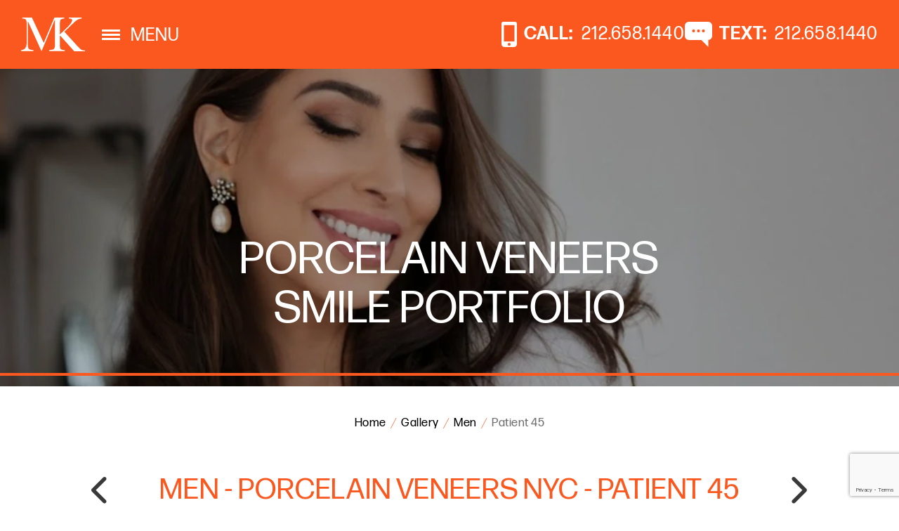

--- FILE ---
content_type: text/html; charset=UTF-8
request_url: https://www.smilesofnyc.com/gallery/men/patient-45
body_size: 71336
content:
<!DOCTYPE html>

<html class="no-js" lang="en">
<head>
	<meta charset="UTF-8">
<script type="text/javascript">
/* <![CDATA[ */
var gform;gform||(document.addEventListener("gform_main_scripts_loaded",function(){gform.scriptsLoaded=!0}),document.addEventListener("gform/theme/scripts_loaded",function(){gform.themeScriptsLoaded=!0}),window.addEventListener("DOMContentLoaded",function(){gform.domLoaded=!0}),gform={domLoaded:!1,scriptsLoaded:!1,themeScriptsLoaded:!1,isFormEditor:()=>"function"==typeof InitializeEditor,callIfLoaded:function(o){return!(!gform.domLoaded||!gform.scriptsLoaded||!gform.themeScriptsLoaded&&!gform.isFormEditor()||(gform.isFormEditor()&&console.warn("The use of gform.initializeOnLoaded() is deprecated in the form editor context and will be removed in Gravity Forms 3.1."),o(),0))},initializeOnLoaded:function(o){gform.callIfLoaded(o)||(document.addEventListener("gform_main_scripts_loaded",()=>{gform.scriptsLoaded=!0,gform.callIfLoaded(o)}),document.addEventListener("gform/theme/scripts_loaded",()=>{gform.themeScriptsLoaded=!0,gform.callIfLoaded(o)}),window.addEventListener("DOMContentLoaded",()=>{gform.domLoaded=!0,gform.callIfLoaded(o)}))},hooks:{action:{},filter:{}},addAction:function(o,r,e,t){gform.addHook("action",o,r,e,t)},addFilter:function(o,r,e,t){gform.addHook("filter",o,r,e,t)},doAction:function(o){gform.doHook("action",o,arguments)},applyFilters:function(o){return gform.doHook("filter",o,arguments)},removeAction:function(o,r){gform.removeHook("action",o,r)},removeFilter:function(o,r,e){gform.removeHook("filter",o,r,e)},addHook:function(o,r,e,t,n){null==gform.hooks[o][r]&&(gform.hooks[o][r]=[]);var d=gform.hooks[o][r];null==n&&(n=r+"_"+d.length),gform.hooks[o][r].push({tag:n,callable:e,priority:t=null==t?10:t})},doHook:function(r,o,e){var t;if(e=Array.prototype.slice.call(e,1),null!=gform.hooks[r][o]&&((o=gform.hooks[r][o]).sort(function(o,r){return o.priority-r.priority}),o.forEach(function(o){"function"!=typeof(t=o.callable)&&(t=window[t]),"action"==r?t.apply(null,e):e[0]=t.apply(null,e)})),"filter"==r)return e[0]},removeHook:function(o,r,t,n){var e;null!=gform.hooks[o][r]&&(e=(e=gform.hooks[o][r]).filter(function(o,r,e){return!!(null!=n&&n!=o.tag||null!=t&&t!=o.priority)}),gform.hooks[o][r]=e)}});
/* ]]> */
</script>

	<meta http-equiv="X-UA-Compatible" content="IE=edge,chrome=1">
	<meta name="viewport" content=" maximum-scale=5.0, user-scalable=yes, width=device-width">
	<link rel="profile" href="https://gmpg.org/xfn/11">

	
	<!-- Site Title -->
	<title>Case-4474 - Smiles of NYC</title>

	<!-- Device Check -->
	<script> /Android|webOS|iPhone|iPad|iPod|BlackBerry|IEMobile|Opera Mini/i.test(navigator.userAgent)?(document.getElementsByTagName("html")[0].className+=" is--device",/iPad/i.test(navigator.userAgent)&&(document.getElementsByTagName("html")[0].className+=" is--ipad")):document.getElementsByTagName("html")[0].className+=" not--device";</script>


	<!-- Fonts -->
	<link rel="stylesheet" href="https://use.typekit.net/fwc0kwj.css">

	<!-- wp loads all css -->
	
		<!-- All in One SEO 4.9.3 - aioseo.com -->
	<meta name="robots" content="noindex, max-image-preview:large" />
	<link rel="canonical" href="https://www.smilesofnyc.com/gallery/case/case-4474/" />
	<meta name="generator" content="All in One SEO (AIOSEO) 4.9.3" />
		<meta property="og:locale" content="en_US" />
		<meta property="og:site_name" content="Smiles of NYC |" />
		<meta property="og:type" content="article" />
		<meta property="og:title" content="Case-4474 - Smiles of NYC" />
		<meta property="og:url" content="https://www.smilesofnyc.com/gallery/case/case-4474/" />
		<meta property="article:published_time" content="2023-01-17T19:10:34+00:00" />
		<meta property="article:modified_time" content="2023-01-17T23:17:02+00:00" />
		<meta name="twitter:card" content="summary" />
		<meta name="twitter:title" content="Case-4474 - Smiles of NYC" />
		<!-- All in One SEO -->

<link rel='dns-prefetch' href='//ajax.googleapis.com' />
<link rel='dns-prefetch' href='//www.google.com' />
<link rel="alternate" title="oEmbed (JSON)" type="application/json+oembed" href="https://www.smilesofnyc.com/wp-json/oembed/1.0/embed?url=https%3A%2F%2Fwww.smilesofnyc.com%2Fgallery%2Fcase%2Fpatient-45%2F" />
<link rel="alternate" title="oEmbed (XML)" type="text/xml+oembed" href="https://www.smilesofnyc.com/wp-json/oembed/1.0/embed?url=https%3A%2F%2Fwww.smilesofnyc.com%2Fgallery%2Fcase%2Fpatient-45%2F&#038;format=xml" />
<style id='wp-img-auto-sizes-contain-inline-css' type='text/css'>
img:is([sizes=auto i],[sizes^="auto," i]){contain-intrinsic-size:3000px 1500px}
/*# sourceURL=wp-img-auto-sizes-contain-inline-css */
</style>
<style id='wp-block-library-inline-css' type='text/css'>
:root{--wp-block-synced-color:#7a00df;--wp-block-synced-color--rgb:122,0,223;--wp-bound-block-color:var(--wp-block-synced-color);--wp-editor-canvas-background:#ddd;--wp-admin-theme-color:#007cba;--wp-admin-theme-color--rgb:0,124,186;--wp-admin-theme-color-darker-10:#006ba1;--wp-admin-theme-color-darker-10--rgb:0,107,160.5;--wp-admin-theme-color-darker-20:#005a87;--wp-admin-theme-color-darker-20--rgb:0,90,135;--wp-admin-border-width-focus:2px}@media (min-resolution:192dpi){:root{--wp-admin-border-width-focus:1.5px}}.wp-element-button{cursor:pointer}:root .has-very-light-gray-background-color{background-color:#eee}:root .has-very-dark-gray-background-color{background-color:#313131}:root .has-very-light-gray-color{color:#eee}:root .has-very-dark-gray-color{color:#313131}:root .has-vivid-green-cyan-to-vivid-cyan-blue-gradient-background{background:linear-gradient(135deg,#00d084,#0693e3)}:root .has-purple-crush-gradient-background{background:linear-gradient(135deg,#34e2e4,#4721fb 50%,#ab1dfe)}:root .has-hazy-dawn-gradient-background{background:linear-gradient(135deg,#faaca8,#dad0ec)}:root .has-subdued-olive-gradient-background{background:linear-gradient(135deg,#fafae1,#67a671)}:root .has-atomic-cream-gradient-background{background:linear-gradient(135deg,#fdd79a,#004a59)}:root .has-nightshade-gradient-background{background:linear-gradient(135deg,#330968,#31cdcf)}:root .has-midnight-gradient-background{background:linear-gradient(135deg,#020381,#2874fc)}:root{--wp--preset--font-size--normal:16px;--wp--preset--font-size--huge:42px}.has-regular-font-size{font-size:1em}.has-larger-font-size{font-size:2.625em}.has-normal-font-size{font-size:var(--wp--preset--font-size--normal)}.has-huge-font-size{font-size:var(--wp--preset--font-size--huge)}.has-text-align-center{text-align:center}.has-text-align-left{text-align:left}.has-text-align-right{text-align:right}.has-fit-text{white-space:nowrap!important}#end-resizable-editor-section{display:none}.aligncenter{clear:both}.items-justified-left{justify-content:flex-start}.items-justified-center{justify-content:center}.items-justified-right{justify-content:flex-end}.items-justified-space-between{justify-content:space-between}.screen-reader-text{border:0;clip-path:inset(50%);height:1px;margin:-1px;overflow:hidden;padding:0;position:absolute;width:1px;word-wrap:normal!important}.screen-reader-text:focus{background-color:#ddd;clip-path:none;color:#444;display:block;font-size:1em;height:auto;left:5px;line-height:normal;padding:15px 23px 14px;text-decoration:none;top:5px;width:auto;z-index:100000}html :where(.has-border-color){border-style:solid}html :where([style*=border-top-color]){border-top-style:solid}html :where([style*=border-right-color]){border-right-style:solid}html :where([style*=border-bottom-color]){border-bottom-style:solid}html :where([style*=border-left-color]){border-left-style:solid}html :where([style*=border-width]){border-style:solid}html :where([style*=border-top-width]){border-top-style:solid}html :where([style*=border-right-width]){border-right-style:solid}html :where([style*=border-bottom-width]){border-bottom-style:solid}html :where([style*=border-left-width]){border-left-style:solid}html :where(img[class*=wp-image-]){height:auto;max-width:100%}:where(figure){margin:0 0 1em}html :where(.is-position-sticky){--wp-admin--admin-bar--position-offset:var(--wp-admin--admin-bar--height,0px)}@media screen and (max-width:600px){html :where(.is-position-sticky){--wp-admin--admin-bar--position-offset:0px}}

/*# sourceURL=wp-block-library-inline-css */
</style><style id='global-styles-inline-css' type='text/css'>
:root{--wp--preset--aspect-ratio--square: 1;--wp--preset--aspect-ratio--4-3: 4/3;--wp--preset--aspect-ratio--3-4: 3/4;--wp--preset--aspect-ratio--3-2: 3/2;--wp--preset--aspect-ratio--2-3: 2/3;--wp--preset--aspect-ratio--16-9: 16/9;--wp--preset--aspect-ratio--9-16: 9/16;--wp--preset--color--black: #000000;--wp--preset--color--cyan-bluish-gray: #abb8c3;--wp--preset--color--white: #ffffff;--wp--preset--color--pale-pink: #f78da7;--wp--preset--color--vivid-red: #cf2e2e;--wp--preset--color--luminous-vivid-orange: #ff6900;--wp--preset--color--luminous-vivid-amber: #fcb900;--wp--preset--color--light-green-cyan: #7bdcb5;--wp--preset--color--vivid-green-cyan: #00d084;--wp--preset--color--pale-cyan-blue: #8ed1fc;--wp--preset--color--vivid-cyan-blue: #0693e3;--wp--preset--color--vivid-purple: #9b51e0;--wp--preset--gradient--vivid-cyan-blue-to-vivid-purple: linear-gradient(135deg,rgb(6,147,227) 0%,rgb(155,81,224) 100%);--wp--preset--gradient--light-green-cyan-to-vivid-green-cyan: linear-gradient(135deg,rgb(122,220,180) 0%,rgb(0,208,130) 100%);--wp--preset--gradient--luminous-vivid-amber-to-luminous-vivid-orange: linear-gradient(135deg,rgb(252,185,0) 0%,rgb(255,105,0) 100%);--wp--preset--gradient--luminous-vivid-orange-to-vivid-red: linear-gradient(135deg,rgb(255,105,0) 0%,rgb(207,46,46) 100%);--wp--preset--gradient--very-light-gray-to-cyan-bluish-gray: linear-gradient(135deg,rgb(238,238,238) 0%,rgb(169,184,195) 100%);--wp--preset--gradient--cool-to-warm-spectrum: linear-gradient(135deg,rgb(74,234,220) 0%,rgb(151,120,209) 20%,rgb(207,42,186) 40%,rgb(238,44,130) 60%,rgb(251,105,98) 80%,rgb(254,248,76) 100%);--wp--preset--gradient--blush-light-purple: linear-gradient(135deg,rgb(255,206,236) 0%,rgb(152,150,240) 100%);--wp--preset--gradient--blush-bordeaux: linear-gradient(135deg,rgb(254,205,165) 0%,rgb(254,45,45) 50%,rgb(107,0,62) 100%);--wp--preset--gradient--luminous-dusk: linear-gradient(135deg,rgb(255,203,112) 0%,rgb(199,81,192) 50%,rgb(65,88,208) 100%);--wp--preset--gradient--pale-ocean: linear-gradient(135deg,rgb(255,245,203) 0%,rgb(182,227,212) 50%,rgb(51,167,181) 100%);--wp--preset--gradient--electric-grass: linear-gradient(135deg,rgb(202,248,128) 0%,rgb(113,206,126) 100%);--wp--preset--gradient--midnight: linear-gradient(135deg,rgb(2,3,129) 0%,rgb(40,116,252) 100%);--wp--preset--font-size--small: 13px;--wp--preset--font-size--medium: 20px;--wp--preset--font-size--large: 36px;--wp--preset--font-size--x-large: 42px;--wp--preset--spacing--20: 0.44rem;--wp--preset--spacing--30: 0.67rem;--wp--preset--spacing--40: 1rem;--wp--preset--spacing--50: 1.5rem;--wp--preset--spacing--60: 2.25rem;--wp--preset--spacing--70: 3.38rem;--wp--preset--spacing--80: 5.06rem;--wp--preset--shadow--natural: 6px 6px 9px rgba(0, 0, 0, 0.2);--wp--preset--shadow--deep: 12px 12px 50px rgba(0, 0, 0, 0.4);--wp--preset--shadow--sharp: 6px 6px 0px rgba(0, 0, 0, 0.2);--wp--preset--shadow--outlined: 6px 6px 0px -3px rgb(255, 255, 255), 6px 6px rgb(0, 0, 0);--wp--preset--shadow--crisp: 6px 6px 0px rgb(0, 0, 0);}:where(.is-layout-flex){gap: 0.5em;}:where(.is-layout-grid){gap: 0.5em;}body .is-layout-flex{display: flex;}.is-layout-flex{flex-wrap: wrap;align-items: center;}.is-layout-flex > :is(*, div){margin: 0;}body .is-layout-grid{display: grid;}.is-layout-grid > :is(*, div){margin: 0;}:where(.wp-block-columns.is-layout-flex){gap: 2em;}:where(.wp-block-columns.is-layout-grid){gap: 2em;}:where(.wp-block-post-template.is-layout-flex){gap: 1.25em;}:where(.wp-block-post-template.is-layout-grid){gap: 1.25em;}.has-black-color{color: var(--wp--preset--color--black) !important;}.has-cyan-bluish-gray-color{color: var(--wp--preset--color--cyan-bluish-gray) !important;}.has-white-color{color: var(--wp--preset--color--white) !important;}.has-pale-pink-color{color: var(--wp--preset--color--pale-pink) !important;}.has-vivid-red-color{color: var(--wp--preset--color--vivid-red) !important;}.has-luminous-vivid-orange-color{color: var(--wp--preset--color--luminous-vivid-orange) !important;}.has-luminous-vivid-amber-color{color: var(--wp--preset--color--luminous-vivid-amber) !important;}.has-light-green-cyan-color{color: var(--wp--preset--color--light-green-cyan) !important;}.has-vivid-green-cyan-color{color: var(--wp--preset--color--vivid-green-cyan) !important;}.has-pale-cyan-blue-color{color: var(--wp--preset--color--pale-cyan-blue) !important;}.has-vivid-cyan-blue-color{color: var(--wp--preset--color--vivid-cyan-blue) !important;}.has-vivid-purple-color{color: var(--wp--preset--color--vivid-purple) !important;}.has-black-background-color{background-color: var(--wp--preset--color--black) !important;}.has-cyan-bluish-gray-background-color{background-color: var(--wp--preset--color--cyan-bluish-gray) !important;}.has-white-background-color{background-color: var(--wp--preset--color--white) !important;}.has-pale-pink-background-color{background-color: var(--wp--preset--color--pale-pink) !important;}.has-vivid-red-background-color{background-color: var(--wp--preset--color--vivid-red) !important;}.has-luminous-vivid-orange-background-color{background-color: var(--wp--preset--color--luminous-vivid-orange) !important;}.has-luminous-vivid-amber-background-color{background-color: var(--wp--preset--color--luminous-vivid-amber) !important;}.has-light-green-cyan-background-color{background-color: var(--wp--preset--color--light-green-cyan) !important;}.has-vivid-green-cyan-background-color{background-color: var(--wp--preset--color--vivid-green-cyan) !important;}.has-pale-cyan-blue-background-color{background-color: var(--wp--preset--color--pale-cyan-blue) !important;}.has-vivid-cyan-blue-background-color{background-color: var(--wp--preset--color--vivid-cyan-blue) !important;}.has-vivid-purple-background-color{background-color: var(--wp--preset--color--vivid-purple) !important;}.has-black-border-color{border-color: var(--wp--preset--color--black) !important;}.has-cyan-bluish-gray-border-color{border-color: var(--wp--preset--color--cyan-bluish-gray) !important;}.has-white-border-color{border-color: var(--wp--preset--color--white) !important;}.has-pale-pink-border-color{border-color: var(--wp--preset--color--pale-pink) !important;}.has-vivid-red-border-color{border-color: var(--wp--preset--color--vivid-red) !important;}.has-luminous-vivid-orange-border-color{border-color: var(--wp--preset--color--luminous-vivid-orange) !important;}.has-luminous-vivid-amber-border-color{border-color: var(--wp--preset--color--luminous-vivid-amber) !important;}.has-light-green-cyan-border-color{border-color: var(--wp--preset--color--light-green-cyan) !important;}.has-vivid-green-cyan-border-color{border-color: var(--wp--preset--color--vivid-green-cyan) !important;}.has-pale-cyan-blue-border-color{border-color: var(--wp--preset--color--pale-cyan-blue) !important;}.has-vivid-cyan-blue-border-color{border-color: var(--wp--preset--color--vivid-cyan-blue) !important;}.has-vivid-purple-border-color{border-color: var(--wp--preset--color--vivid-purple) !important;}.has-vivid-cyan-blue-to-vivid-purple-gradient-background{background: var(--wp--preset--gradient--vivid-cyan-blue-to-vivid-purple) !important;}.has-light-green-cyan-to-vivid-green-cyan-gradient-background{background: var(--wp--preset--gradient--light-green-cyan-to-vivid-green-cyan) !important;}.has-luminous-vivid-amber-to-luminous-vivid-orange-gradient-background{background: var(--wp--preset--gradient--luminous-vivid-amber-to-luminous-vivid-orange) !important;}.has-luminous-vivid-orange-to-vivid-red-gradient-background{background: var(--wp--preset--gradient--luminous-vivid-orange-to-vivid-red) !important;}.has-very-light-gray-to-cyan-bluish-gray-gradient-background{background: var(--wp--preset--gradient--very-light-gray-to-cyan-bluish-gray) !important;}.has-cool-to-warm-spectrum-gradient-background{background: var(--wp--preset--gradient--cool-to-warm-spectrum) !important;}.has-blush-light-purple-gradient-background{background: var(--wp--preset--gradient--blush-light-purple) !important;}.has-blush-bordeaux-gradient-background{background: var(--wp--preset--gradient--blush-bordeaux) !important;}.has-luminous-dusk-gradient-background{background: var(--wp--preset--gradient--luminous-dusk) !important;}.has-pale-ocean-gradient-background{background: var(--wp--preset--gradient--pale-ocean) !important;}.has-electric-grass-gradient-background{background: var(--wp--preset--gradient--electric-grass) !important;}.has-midnight-gradient-background{background: var(--wp--preset--gradient--midnight) !important;}.has-small-font-size{font-size: var(--wp--preset--font-size--small) !important;}.has-medium-font-size{font-size: var(--wp--preset--font-size--medium) !important;}.has-large-font-size{font-size: var(--wp--preset--font-size--large) !important;}.has-x-large-font-size{font-size: var(--wp--preset--font-size--x-large) !important;}
/*# sourceURL=global-styles-inline-css */
</style>

<style id='classic-theme-styles-inline-css' type='text/css'>
/*! This file is auto-generated */
.wp-block-button__link{color:#fff;background-color:#32373c;border-radius:9999px;box-shadow:none;text-decoration:none;padding:calc(.667em + 2px) calc(1.333em + 2px);font-size:1.125em}.wp-block-file__button{background:#32373c;color:#fff;text-decoration:none}
/*# sourceURL=/wp-includes/css/classic-themes.min.css */
</style>
<style data-inlinecssdate="October 13 2025 22:11" data-inlinecssname="fonts/fontawesome/css/all.css">.fa {font-family: var(--fa-style-family, "Font Awesome 6 Free");font-weight: var(--fa-style, 900); }.fa,.fa-classic,.fa-sharp,.fas,.fa-solid,.far,.fa-regular,.fab,.fa-brands {-moz-osx-font-smoothing: grayscale;-webkit-font-smoothing: antialiased;display: var(--fa-display, inline-block);font-style: normal;font-variant: normal;line-height: 1;text-rendering: auto; }.fas,.fa-classic,.fa-solid,.far,.fa-regular {font-family: 'Font Awesome 6 Free'; }.fab,.fa-brands {font-family: 'Font Awesome 6 Brands'; }.fa-1x {font-size: 1em; }.fa-2x {font-size: 2em; }.fa-3x {font-size: 3em; }.fa-4x {font-size: 4em; }.fa-5x {font-size: 5em; }.fa-6x {font-size: 6em; }.fa-7x {font-size: 7em; }.fa-8x {font-size: 8em; }.fa-9x {font-size: 9em; }.fa-10x {font-size: 10em; }.fa-2xs {font-size: 0.625em;line-height: 0.1em;vertical-align: 0.225em; }.fa-xs {font-size: 0.75em;line-height: 0.08333em;vertical-align: 0.125em; }.fa-sm {font-size: 0.875em;line-height: 0.07143em;vertical-align: 0.05357em; }.fa-lg {font-size: 1.25em;line-height: 0.05em;vertical-align: -0.075em; }.fa-xl {font-size: 1.5em;line-height: 0.04167em;vertical-align: -0.125em; }.fa-2xl {font-size: 2em;line-height: 0.03125em;vertical-align: -0.1875em; }.fa-fw {text-align: center;width: 1.25em; }.fa-ul {list-style-type: none;margin-left: var(--fa-li-margin, 2.5em);padding-left: 0; }.fa-ul > li {position: relative; }.fa-li {left: calc(var(--fa-li-width, 2em) * -1);position: absolute;text-align: center;width: var(--fa-li-width, 2em);line-height: inherit; }.fa-border {border-color: var(--fa-border-color, #eee);border-radius: var(--fa-border-radius, 0.1em);border-style: var(--fa-border-style, solid);border-width: var(--fa-border-width, 0.08em);padding: var(--fa-border-padding, 0.2em 0.25em 0.15em); }.fa-pull-left {float: left;margin-right: var(--fa-pull-margin, 0.3em); }.fa-pull-right {float: right;margin-left: var(--fa-pull-margin, 0.3em); }.fa-beat {-webkit-animation-name: fa-beat;animation-name: fa-beat;-webkit-animation-delay: var(--fa-animation-delay, 0s);animation-delay: var(--fa-animation-delay, 0s);-webkit-animation-direction: var(--fa-animation-direction, normal);animation-direction: var(--fa-animation-direction, normal);-webkit-animation-duration: var(--fa-animation-duration, 1s);animation-duration: var(--fa-animation-duration, 1s);-webkit-animation-iteration-count: var(--fa-animation-iteration-count, infinite);animation-iteration-count: var(--fa-animation-iteration-count, infinite);-webkit-animation-timing-function: var(--fa-animation-timing, ease-in-out);animation-timing-function: var(--fa-animation-timing, ease-in-out); }.fa-bounce {-webkit-animation-name: fa-bounce;animation-name: fa-bounce;-webkit-animation-delay: var(--fa-animation-delay, 0s);animation-delay: var(--fa-animation-delay, 0s);-webkit-animation-direction: var(--fa-animation-direction, normal);animation-direction: var(--fa-animation-direction, normal);-webkit-animation-duration: var(--fa-animation-duration, 1s);animation-duration: var(--fa-animation-duration, 1s);-webkit-animation-iteration-count: var(--fa-animation-iteration-count, infinite);animation-iteration-count: var(--fa-animation-iteration-count, infinite);-webkit-animation-timing-function: var(--fa-animation-timing, cubic-bezier(0.28, 0.84, 0.42, 1));animation-timing-function: var(--fa-animation-timing, cubic-bezier(0.28, 0.84, 0.42, 1)); }.fa-fade {-webkit-animation-name: fa-fade;animation-name: fa-fade;-webkit-animation-delay: var(--fa-animation-delay, 0s);animation-delay: var(--fa-animation-delay, 0s);-webkit-animation-direction: var(--fa-animation-direction, normal);animation-direction: var(--fa-animation-direction, normal);-webkit-animation-duration: var(--fa-animation-duration, 1s);animation-duration: var(--fa-animation-duration, 1s);-webkit-animation-iteration-count: var(--fa-animation-iteration-count, infinite);animation-iteration-count: var(--fa-animation-iteration-count, infinite);-webkit-animation-timing-function: var(--fa-animation-timing, cubic-bezier(0.4, 0, 0.6, 1));animation-timing-function: var(--fa-animation-timing, cubic-bezier(0.4, 0, 0.6, 1)); }.fa-beat-fade {-webkit-animation-name: fa-beat-fade;animation-name: fa-beat-fade;-webkit-animation-delay: var(--fa-animation-delay, 0s);animation-delay: var(--fa-animation-delay, 0s);-webkit-animation-direction: var(--fa-animation-direction, normal);animation-direction: var(--fa-animation-direction, normal);-webkit-animation-duration: var(--fa-animation-duration, 1s);animation-duration: var(--fa-animation-duration, 1s);-webkit-animation-iteration-count: var(--fa-animation-iteration-count, infinite);animation-iteration-count: var(--fa-animation-iteration-count, infinite);-webkit-animation-timing-function: var(--fa-animation-timing, cubic-bezier(0.4, 0, 0.6, 1));animation-timing-function: var(--fa-animation-timing, cubic-bezier(0.4, 0, 0.6, 1)); }.fa-flip {-webkit-animation-name: fa-flip;animation-name: fa-flip;-webkit-animation-delay: var(--fa-animation-delay, 0s);animation-delay: var(--fa-animation-delay, 0s);-webkit-animation-direction: var(--fa-animation-direction, normal);animation-direction: var(--fa-animation-direction, normal);-webkit-animation-duration: var(--fa-animation-duration, 1s);animation-duration: var(--fa-animation-duration, 1s);-webkit-animation-iteration-count: var(--fa-animation-iteration-count, infinite);animation-iteration-count: var(--fa-animation-iteration-count, infinite);-webkit-animation-timing-function: var(--fa-animation-timing, ease-in-out);animation-timing-function: var(--fa-animation-timing, ease-in-out); }.fa-shake {-webkit-animation-name: fa-shake;animation-name: fa-shake;-webkit-animation-delay: var(--fa-animation-delay, 0s);animation-delay: var(--fa-animation-delay, 0s);-webkit-animation-direction: var(--fa-animation-direction, normal);animation-direction: var(--fa-animation-direction, normal);-webkit-animation-duration: var(--fa-animation-duration, 1s);animation-duration: var(--fa-animation-duration, 1s);-webkit-animation-iteration-count: var(--fa-animation-iteration-count, infinite);animation-iteration-count: var(--fa-animation-iteration-count, infinite);-webkit-animation-timing-function: var(--fa-animation-timing, linear);animation-timing-function: var(--fa-animation-timing, linear); }.fa-spin {-webkit-animation-name: fa-spin;animation-name: fa-spin;-webkit-animation-delay: var(--fa-animation-delay, 0s);animation-delay: var(--fa-animation-delay, 0s);-webkit-animation-direction: var(--fa-animation-direction, normal);animation-direction: var(--fa-animation-direction, normal);-webkit-animation-duration: var(--fa-animation-duration, 2s);animation-duration: var(--fa-animation-duration, 2s);-webkit-animation-iteration-count: var(--fa-animation-iteration-count, infinite);animation-iteration-count: var(--fa-animation-iteration-count, infinite);-webkit-animation-timing-function: var(--fa-animation-timing, linear);animation-timing-function: var(--fa-animation-timing, linear); }.fa-spin-reverse {--fa-animation-direction: reverse; }.fa-pulse,.fa-spin-pulse {-webkit-animation-name: fa-spin;animation-name: fa-spin;-webkit-animation-direction: var(--fa-animation-direction, normal);animation-direction: var(--fa-animation-direction, normal);-webkit-animation-duration: var(--fa-animation-duration, 1s);animation-duration: var(--fa-animation-duration, 1s);-webkit-animation-iteration-count: var(--fa-animation-iteration-count, infinite);animation-iteration-count: var(--fa-animation-iteration-count, infinite);-webkit-animation-timing-function: var(--fa-animation-timing, steps(8));animation-timing-function: var(--fa-animation-timing, steps(8)); }@media (prefers-reduced-motion: reduce) {.fa-beat,.fa-bounce,.fa-fade,.fa-beat-fade,.fa-flip,.fa-pulse,.fa-shake,.fa-spin,.fa-spin-pulse {-webkit-animation-delay: -1ms;animation-delay: -1ms;-webkit-animation-duration: 1ms;animation-duration: 1ms;-webkit-animation-iteration-count: 1;animation-iteration-count: 1;-webkit-transition-delay: 0s;transition-delay: 0s;-webkit-transition-duration: 0s;transition-duration: 0s; } }@-webkit-keyframes fa-beat {0%, 90% {-webkit-transform: scale(1);transform: scale(1); }45% {-webkit-transform: scale(var(--fa-beat-scale, 1.25));transform: scale(var(--fa-beat-scale, 1.25)); } }@keyframes fa-beat {0%, 90% {-webkit-transform: scale(1);transform: scale(1); }45% {-webkit-transform: scale(var(--fa-beat-scale, 1.25));transform: scale(var(--fa-beat-scale, 1.25)); } }@-webkit-keyframes fa-bounce {0% {-webkit-transform: scale(1, 1) translateY(0);transform: scale(1, 1) translateY(0); }10% {-webkit-transform: scale(var(--fa-bounce-start-scale-x, 1.1), var(--fa-bounce-start-scale-y, 0.9)) translateY(0);transform: scale(var(--fa-bounce-start-scale-x, 1.1), var(--fa-bounce-start-scale-y, 0.9)) translateY(0); }30% {-webkit-transform: scale(var(--fa-bounce-jump-scale-x, 0.9), var(--fa-bounce-jump-scale-y, 1.1)) translateY(var(--fa-bounce-height, -0.5em));transform: scale(var(--fa-bounce-jump-scale-x, 0.9), var(--fa-bounce-jump-scale-y, 1.1)) translateY(var(--fa-bounce-height, -0.5em)); }50% {-webkit-transform: scale(var(--fa-bounce-land-scale-x, 1.05), var(--fa-bounce-land-scale-y, 0.95)) translateY(0);transform: scale(var(--fa-bounce-land-scale-x, 1.05), var(--fa-bounce-land-scale-y, 0.95)) translateY(0); }57% {-webkit-transform: scale(1, 1) translateY(var(--fa-bounce-rebound, -0.125em));transform: scale(1, 1) translateY(var(--fa-bounce-rebound, -0.125em)); }64% {-webkit-transform: scale(1, 1) translateY(0);transform: scale(1, 1) translateY(0); }100% {-webkit-transform: scale(1, 1) translateY(0);transform: scale(1, 1) translateY(0); } }@keyframes fa-bounce {0% {-webkit-transform: scale(1, 1) translateY(0);transform: scale(1, 1) translateY(0); }10% {-webkit-transform: scale(var(--fa-bounce-start-scale-x, 1.1), var(--fa-bounce-start-scale-y, 0.9)) translateY(0);transform: scale(var(--fa-bounce-start-scale-x, 1.1), var(--fa-bounce-start-scale-y, 0.9)) translateY(0); }30% {-webkit-transform: scale(var(--fa-bounce-jump-scale-x, 0.9), var(--fa-bounce-jump-scale-y, 1.1)) translateY(var(--fa-bounce-height, -0.5em));transform: scale(var(--fa-bounce-jump-scale-x, 0.9), var(--fa-bounce-jump-scale-y, 1.1)) translateY(var(--fa-bounce-height, -0.5em)); }50% {-webkit-transform: scale(var(--fa-bounce-land-scale-x, 1.05), var(--fa-bounce-land-scale-y, 0.95)) translateY(0);transform: scale(var(--fa-bounce-land-scale-x, 1.05), var(--fa-bounce-land-scale-y, 0.95)) translateY(0); }57% {-webkit-transform: scale(1, 1) translateY(var(--fa-bounce-rebound, -0.125em));transform: scale(1, 1) translateY(var(--fa-bounce-rebound, -0.125em)); }64% {-webkit-transform: scale(1, 1) translateY(0);transform: scale(1, 1) translateY(0); }100% {-webkit-transform: scale(1, 1) translateY(0);transform: scale(1, 1) translateY(0); } }@-webkit-keyframes fa-fade {50% {opacity: var(--fa-fade-opacity, 0.4); } }@keyframes fa-fade {50% {opacity: var(--fa-fade-opacity, 0.4); } }@-webkit-keyframes fa-beat-fade {0%, 100% {opacity: var(--fa-beat-fade-opacity, 0.4);-webkit-transform: scale(1);transform: scale(1); }50% {opacity: 1;-webkit-transform: scale(var(--fa-beat-fade-scale, 1.125));transform: scale(var(--fa-beat-fade-scale, 1.125)); } }@keyframes fa-beat-fade {0%, 100% {opacity: var(--fa-beat-fade-opacity, 0.4);-webkit-transform: scale(1);transform: scale(1); }50% {opacity: 1;-webkit-transform: scale(var(--fa-beat-fade-scale, 1.125));transform: scale(var(--fa-beat-fade-scale, 1.125)); } }@-webkit-keyframes fa-flip {50% {-webkit-transform: rotate3d(var(--fa-flip-x, 0), var(--fa-flip-y, 1), var(--fa-flip-z, 0), var(--fa-flip-angle, -180deg));transform: rotate3d(var(--fa-flip-x, 0), var(--fa-flip-y, 1), var(--fa-flip-z, 0), var(--fa-flip-angle, -180deg)); } }@keyframes fa-flip {50% {-webkit-transform: rotate3d(var(--fa-flip-x, 0), var(--fa-flip-y, 1), var(--fa-flip-z, 0), var(--fa-flip-angle, -180deg));transform: rotate3d(var(--fa-flip-x, 0), var(--fa-flip-y, 1), var(--fa-flip-z, 0), var(--fa-flip-angle, -180deg)); } }@-webkit-keyframes fa-shake {0% {-webkit-transform: rotate(-15deg);transform: rotate(-15deg); }4% {-webkit-transform: rotate(15deg);transform: rotate(15deg); }8%, 24% {-webkit-transform: rotate(-18deg);transform: rotate(-18deg); }12%, 28% {-webkit-transform: rotate(18deg);transform: rotate(18deg); }16% {-webkit-transform: rotate(-22deg);transform: rotate(-22deg); }20% {-webkit-transform: rotate(22deg);transform: rotate(22deg); }32% {-webkit-transform: rotate(-12deg);transform: rotate(-12deg); }36% {-webkit-transform: rotate(12deg);transform: rotate(12deg); }40%, 100% {-webkit-transform: rotate(0deg);transform: rotate(0deg); } }@keyframes fa-shake {0% {-webkit-transform: rotate(-15deg);transform: rotate(-15deg); }4% {-webkit-transform: rotate(15deg);transform: rotate(15deg); }8%, 24% {-webkit-transform: rotate(-18deg);transform: rotate(-18deg); }12%, 28% {-webkit-transform: rotate(18deg);transform: rotate(18deg); }16% {-webkit-transform: rotate(-22deg);transform: rotate(-22deg); }20% {-webkit-transform: rotate(22deg);transform: rotate(22deg); }32% {-webkit-transform: rotate(-12deg);transform: rotate(-12deg); }36% {-webkit-transform: rotate(12deg);transform: rotate(12deg); }40%, 100% {-webkit-transform: rotate(0deg);transform: rotate(0deg); } }@-webkit-keyframes fa-spin {0% {-webkit-transform: rotate(0deg);transform: rotate(0deg); }100% {-webkit-transform: rotate(360deg);transform: rotate(360deg); } }@keyframes fa-spin {0% {-webkit-transform: rotate(0deg);transform: rotate(0deg); }100% {-webkit-transform: rotate(360deg);transform: rotate(360deg); } }.fa-rotate-90 {-webkit-transform: rotate(90deg);transform: rotate(90deg); }.fa-rotate-180 {-webkit-transform: rotate(180deg);transform: rotate(180deg); }.fa-rotate-270 {-webkit-transform: rotate(270deg);transform: rotate(270deg); }.fa-flip-horizontal {-webkit-transform: scale(-1, 1);transform: scale(-1, 1); }.fa-flip-vertical {-webkit-transform: scale(1, -1);transform: scale(1, -1); }.fa-flip-both,.fa-flip-horizontal.fa-flip-vertical {-webkit-transform: scale(-1, -1);transform: scale(-1, -1); }.fa-rotate-by {-webkit-transform: rotate(var(--fa-rotate-angle, none));transform: rotate(var(--fa-rotate-angle, none)); }.fa-stack {display: inline-block;height: 2em;line-height: 2em;position: relative;vertical-align: middle;width: 2.5em; }.fa-stack-1x,.fa-stack-2x {left: 0;position: absolute;text-align: center;width: 100%;z-index: var(--fa-stack-z-index, auto); }.fa-stack-1x {line-height: inherit; }.fa-stack-2x {font-size: 2em; }.fa-inverse {color: var(--fa-inverse, #fff); }.fa-0::before {content: "\30"; }.fa-1::before {content: "\31"; }.fa-2::before {content: "\32"; }.fa-3::before {content: "\33"; }.fa-4::before {content: "\34"; }.fa-5::before {content: "\35"; }.fa-6::before {content: "\36"; }.fa-7::before {content: "\37"; }.fa-8::before {content: "\38"; }.fa-9::before {content: "\39"; }.fa-fill-drip::before {content: "\f576"; }.fa-arrows-to-circle::before {content: "\e4bd"; }.fa-circle-chevron-right::before {content: "\f138"; }.fa-chevron-circle-right::before {content: "\f138"; }.fa-at::before {content: "\40"; }.fa-trash-can::before {content: "\f2ed"; }.fa-trash-alt::before {content: "\f2ed"; }.fa-text-height::before {content: "\f034"; }.fa-user-xmark::before {content: "\f235"; }.fa-user-times::before {content: "\f235"; }.fa-stethoscope::before {content: "\f0f1"; }.fa-message::before {content: "\f27a"; }.fa-comment-alt::before {content: "\f27a"; }.fa-info::before {content: "\f129"; }.fa-down-left-and-up-right-to-center::before {content: "\f422"; }.fa-compress-alt::before {content: "\f422"; }.fa-explosion::before {content: "\e4e9"; }.fa-file-lines::before {content: "\f15c"; }.fa-file-alt::before {content: "\f15c"; }.fa-file-text::before {content: "\f15c"; }.fa-wave-square::before {content: "\f83e"; }.fa-ring::before {content: "\f70b"; }.fa-building-un::before {content: "\e4d9"; }.fa-dice-three::before {content: "\f527"; }.fa-calendar-days::before {content: "\f073"; }.fa-calendar-alt::before {content: "\f073"; }.fa-anchor-circle-check::before {content: "\e4aa"; }.fa-building-circle-arrow-right::before {content: "\e4d1"; }.fa-volleyball::before {content: "\f45f"; }.fa-volleyball-ball::before {content: "\f45f"; }.fa-arrows-up-to-line::before {content: "\e4c2"; }.fa-sort-down::before {content: "\f0dd"; }.fa-sort-desc::before {content: "\f0dd"; }.fa-circle-minus::before {content: "\f056"; }.fa-minus-circle::before {content: "\f056"; }.fa-door-open::before {content: "\f52b"; }.fa-right-from-bracket::before {content: "\f2f5"; }.fa-sign-out-alt::before {content: "\f2f5"; }.fa-atom::before {content: "\f5d2"; }.fa-soap::before {content: "\e06e"; }.fa-icons::before {content: "\f86d"; }.fa-heart-music-camera-bolt::before {content: "\f86d"; }.fa-microphone-lines-slash::before {content: "\f539"; }.fa-microphone-alt-slash::before {content: "\f539"; }.fa-bridge-circle-check::before {content: "\e4c9"; }.fa-pump-medical::before {content: "\e06a"; }.fa-fingerprint::before {content: "\f577"; }.fa-hand-point-right::before {content: "\f0a4"; }.fa-magnifying-glass-location::before {content: "\f689"; }.fa-search-location::before {content: "\f689"; }.fa-forward-step::before {content: "\f051"; }.fa-step-forward::before {content: "\f051"; }.fa-face-smile-beam::before {content: "\f5b8"; }.fa-smile-beam::before {content: "\f5b8"; }.fa-flag-checkered::before {content: "\f11e"; }.fa-football::before {content: "\f44e"; }.fa-football-ball::before {content: "\f44e"; }.fa-school-circle-exclamation::before {content: "\e56c"; }.fa-crop::before {content: "\f125"; }.fa-angles-down::before {content: "\f103"; }.fa-angle-double-down::before {content: "\f103"; }.fa-users-rectangle::before {content: "\e594"; }.fa-people-roof::before {content: "\e537"; }.fa-people-line::before {content: "\e534"; }.fa-beer-mug-empty::before {content: "\f0fc"; }.fa-beer::before {content: "\f0fc"; }.fa-diagram-predecessor::before {content: "\e477"; }.fa-arrow-up-long::before {content: "\f176"; }.fa-long-arrow-up::before {content: "\f176"; }.fa-fire-flame-simple::before {content: "\f46a"; }.fa-burn::before {content: "\f46a"; }.fa-person::before {content: "\f183"; }.fa-male::before {content: "\f183"; }.fa-laptop::before {content: "\f109"; }.fa-file-csv::before {content: "\f6dd"; }.fa-menorah::before {content: "\f676"; }.fa-truck-plane::before {content: "\e58f"; }.fa-record-vinyl::before {content: "\f8d9"; }.fa-face-grin-stars::before {content: "\f587"; }.fa-grin-stars::before {content: "\f587"; }.fa-bong::before {content: "\f55c"; }.fa-spaghetti-monster-flying::before {content: "\f67b"; }.fa-pastafarianism::before {content: "\f67b"; }.fa-arrow-down-up-across-line::before {content: "\e4af"; }.fa-spoon::before {content: "\f2e5"; }.fa-utensil-spoon::before {content: "\f2e5"; }.fa-jar-wheat::before {content: "\e517"; }.fa-envelopes-bulk::before {content: "\f674"; }.fa-mail-bulk::before {content: "\f674"; }.fa-file-circle-exclamation::before {content: "\e4eb"; }.fa-circle-h::before {content: "\f47e"; }.fa-hospital-symbol::before {content: "\f47e"; }.fa-pager::before {content: "\f815"; }.fa-address-book::before {content: "\f2b9"; }.fa-contact-book::before {content: "\f2b9"; }.fa-strikethrough::before {content: "\f0cc"; }.fa-k::before {content: "\4b"; }.fa-landmark-flag::before {content: "\e51c"; }.fa-pencil::before {content: "\f303"; }.fa-pencil-alt::before {content: "\f303"; }.fa-backward::before {content: "\f04a"; }.fa-caret-right::before {content: "\f0da"; }.fa-comments::before {content: "\f086"; }.fa-paste::before {content: "\f0ea"; }.fa-file-clipboard::before {content: "\f0ea"; }.fa-code-pull-request::before {content: "\e13c"; }.fa-clipboard-list::before {content: "\f46d"; }.fa-truck-ramp-box::before {content: "\f4de"; }.fa-truck-loading::before {content: "\f4de"; }.fa-user-check::before {content: "\f4fc"; }.fa-vial-virus::before {content: "\e597"; }.fa-sheet-plastic::before {content: "\e571"; }.fa-blog::before {content: "\f781"; }.fa-user-ninja::before {content: "\f504"; }.fa-person-arrow-up-from-line::before {content: "\e539"; }.fa-scroll-torah::before {content: "\f6a0"; }.fa-torah::before {content: "\f6a0"; }.fa-broom-ball::before {content: "\f458"; }.fa-quidditch::before {content: "\f458"; }.fa-quidditch-broom-ball::before {content: "\f458"; }.fa-toggle-off::before {content: "\f204"; }.fa-box-archive::before {content: "\f187"; }.fa-archive::before {content: "\f187"; }.fa-person-drowning::before {content: "\e545"; }.fa-arrow-down-9-1::before {content: "\f886"; }.fa-sort-numeric-desc::before {content: "\f886"; }.fa-sort-numeric-down-alt::before {content: "\f886"; }.fa-face-grin-tongue-squint::before {content: "\f58a"; }.fa-grin-tongue-squint::before {content: "\f58a"; }.fa-spray-can::before {content: "\f5bd"; }.fa-truck-monster::before {content: "\f63b"; }.fa-w::before {content: "\57"; }.fa-earth-africa::before {content: "\f57c"; }.fa-globe-africa::before {content: "\f57c"; }.fa-rainbow::before {content: "\f75b"; }.fa-circle-notch::before {content: "\f1ce"; }.fa-tablet-screen-button::before {content: "\f3fa"; }.fa-tablet-alt::before {content: "\f3fa"; }.fa-paw::before {content: "\f1b0"; }.fa-cloud::before {content: "\f0c2"; }.fa-trowel-bricks::before {content: "\e58a"; }.fa-face-flushed::before {content: "\f579"; }.fa-flushed::before {content: "\f579"; }.fa-hospital-user::before {content: "\f80d"; }.fa-tent-arrow-left-right::before {content: "\e57f"; }.fa-gavel::before {content: "\f0e3"; }.fa-legal::before {content: "\f0e3"; }.fa-binoculars::before {content: "\f1e5"; }.fa-microphone-slash::before {content: "\f131"; }.fa-box-tissue::before {content: "\e05b"; }.fa-motorcycle::before {content: "\f21c"; }.fa-bell-concierge::before {content: "\f562"; }.fa-concierge-bell::before {content: "\f562"; }.fa-pen-ruler::before {content: "\f5ae"; }.fa-pencil-ruler::before {content: "\f5ae"; }.fa-people-arrows::before {content: "\e068"; }.fa-people-arrows-left-right::before {content: "\e068"; }.fa-mars-and-venus-burst::before {content: "\e523"; }.fa-square-caret-right::before {content: "\f152"; }.fa-caret-square-right::before {content: "\f152"; }.fa-scissors::before {content: "\f0c4"; }.fa-cut::before {content: "\f0c4"; }.fa-sun-plant-wilt::before {content: "\e57a"; }.fa-toilets-portable::before {content: "\e584"; }.fa-hockey-puck::before {content: "\f453"; }.fa-table::before {content: "\f0ce"; }.fa-magnifying-glass-arrow-right::before {content: "\e521"; }.fa-tachograph-digital::before {content: "\f566"; }.fa-digital-tachograph::before {content: "\f566"; }.fa-users-slash::before {content: "\e073"; }.fa-clover::before {content: "\e139"; }.fa-reply::before {content: "\f3e5"; }.fa-mail-reply::before {content: "\f3e5"; }.fa-star-and-crescent::before {content: "\f699"; }.fa-house-fire::before {content: "\e50c"; }.fa-square-minus::before {content: "\f146"; }.fa-minus-square::before {content: "\f146"; }.fa-helicopter::before {content: "\f533"; }.fa-compass::before {content: "\f14e"; }.fa-square-caret-down::before {content: "\f150"; }.fa-caret-square-down::before {content: "\f150"; }.fa-file-circle-question::before {content: "\e4ef"; }.fa-laptop-code::before {content: "\f5fc"; }.fa-swatchbook::before {content: "\f5c3"; }.fa-prescription-bottle::before {content: "\f485"; }.fa-bars::before {content: "\f0c9"; }.fa-navicon::before {content: "\f0c9"; }.fa-people-group::before {content: "\e533"; }.fa-hourglass-end::before {content: "\f253"; }.fa-hourglass-3::before {content: "\f253"; }.fa-heart-crack::before {content: "\f7a9"; }.fa-heart-broken::before {content: "\f7a9"; }.fa-square-up-right::before {content: "\f360"; }.fa-external-link-square-alt::before {content: "\f360"; }.fa-face-kiss-beam::before {content: "\f597"; }.fa-kiss-beam::before {content: "\f597"; }.fa-film::before {content: "\f008"; }.fa-ruler-horizontal::before {content: "\f547"; }.fa-people-robbery::before {content: "\e536"; }.fa-lightbulb::before {content: "\f0eb"; }.fa-caret-left::before {content: "\f0d9"; }.fa-circle-exclamation::before {content: "\f06a"; }.fa-exclamation-circle::before {content: "\f06a"; }.fa-school-circle-xmark::before {content: "\e56d"; }.fa-arrow-right-from-bracket::before {content: "\f08b"; }.fa-sign-out::before {content: "\f08b"; }.fa-circle-chevron-down::before {content: "\f13a"; }.fa-chevron-circle-down::before {content: "\f13a"; }.fa-unlock-keyhole::before {content: "\f13e"; }.fa-unlock-alt::before {content: "\f13e"; }.fa-cloud-showers-heavy::before {content: "\f740"; }.fa-headphones-simple::before {content: "\f58f"; }.fa-headphones-alt::before {content: "\f58f"; }.fa-sitemap::before {content: "\f0e8"; }.fa-circle-dollar-to-slot::before {content: "\f4b9"; }.fa-donate::before {content: "\f4b9"; }.fa-memory::before {content: "\f538"; }.fa-road-spikes::before {content: "\e568"; }.fa-fire-burner::before {content: "\e4f1"; }.fa-flag::before {content: "\f024"; }.fa-hanukiah::before {content: "\f6e6"; }.fa-feather::before {content: "\f52d"; }.fa-volume-low::before {content: "\f027"; }.fa-volume-down::before {content: "\f027"; }.fa-comment-slash::before {content: "\f4b3"; }.fa-cloud-sun-rain::before {content: "\f743"; }.fa-compress::before {content: "\f066"; }.fa-wheat-awn::before {content: "\e2cd"; }.fa-wheat-alt::before {content: "\e2cd"; }.fa-ankh::before {content: "\f644"; }.fa-hands-holding-child::before {content: "\e4fa"; }.fa-asterisk::before {content: "\2a"; }.fa-square-check::before {content: "\f14a"; }.fa-check-square::before {content: "\f14a"; }.fa-peseta-sign::before {content: "\e221"; }.fa-heading::before {content: "\f1dc"; }.fa-header::before {content: "\f1dc"; }.fa-ghost::before {content: "\f6e2"; }.fa-list::before {content: "\f03a"; }.fa-list-squares::before {content: "\f03a"; }.fa-square-phone-flip::before {content: "\f87b"; }.fa-phone-square-alt::before {content: "\f87b"; }.fa-cart-plus::before {content: "\f217"; }.fa-gamepad::before {content: "\f11b"; }.fa-circle-dot::before {content: "\f192"; }.fa-dot-circle::before {content: "\f192"; }.fa-face-dizzy::before {content: "\f567"; }.fa-dizzy::before {content: "\f567"; }.fa-egg::before {content: "\f7fb"; }.fa-house-medical-circle-xmark::before {content: "\e513"; }.fa-campground::before {content: "\f6bb"; }.fa-folder-plus::before {content: "\f65e"; }.fa-futbol::before {content: "\f1e3"; }.fa-futbol-ball::before {content: "\f1e3"; }.fa-soccer-ball::before {content: "\f1e3"; }.fa-paintbrush::before {content: "\f1fc"; }.fa-paint-brush::before {content: "\f1fc"; }.fa-lock::before {content: "\f023"; }.fa-gas-pump::before {content: "\f52f"; }.fa-hot-tub-person::before {content: "\f593"; }.fa-hot-tub::before {content: "\f593"; }.fa-map-location::before {content: "\f59f"; }.fa-map-marked::before {content: "\f59f"; }.fa-house-flood-water::before {content: "\e50e"; }.fa-tree::before {content: "\f1bb"; }.fa-bridge-lock::before {content: "\e4cc"; }.fa-sack-dollar::before {content: "\f81d"; }.fa-pen-to-square::before {content: "\f044"; }.fa-edit::before {content: "\f044"; }.fa-car-side::before {content: "\f5e4"; }.fa-share-nodes::before {content: "\f1e0"; }.fa-share-alt::before {content: "\f1e0"; }.fa-heart-circle-minus::before {content: "\e4ff"; }.fa-hourglass-half::before {content: "\f252"; }.fa-hourglass-2::before {content: "\f252"; }.fa-microscope::before {content: "\f610"; }.fa-sink::before {content: "\e06d"; }.fa-bag-shopping::before {content: "\f290"; }.fa-shopping-bag::before {content: "\f290"; }.fa-arrow-down-z-a::before {content: "\f881"; }.fa-sort-alpha-desc::before {content: "\f881"; }.fa-sort-alpha-down-alt::before {content: "\f881"; }.fa-mitten::before {content: "\f7b5"; }.fa-person-rays::before {content: "\e54d"; }.fa-users::before {content: "\f0c0"; }.fa-eye-slash::before {content: "\f070"; }.fa-flask-vial::before {content: "\e4f3"; }.fa-hand::before {content: "\f256"; }.fa-hand-paper::before {content: "\f256"; }.fa-om::before {content: "\f679"; }.fa-worm::before {content: "\e599"; }.fa-house-circle-xmark::before {content: "\e50b"; }.fa-plug::before {content: "\f1e6"; }.fa-chevron-up::before {content: "\f077"; }.fa-hand-spock::before {content: "\f259"; }.fa-stopwatch::before {content: "\f2f2"; }.fa-face-kiss::before {content: "\f596"; }.fa-kiss::before {content: "\f596"; }.fa-bridge-circle-xmark::before {content: "\e4cb"; }.fa-face-grin-tongue::before {content: "\f589"; }.fa-grin-tongue::before {content: "\f589"; }.fa-chess-bishop::before {content: "\f43a"; }.fa-face-grin-wink::before {content: "\f58c"; }.fa-grin-wink::before {content: "\f58c"; }.fa-ear-deaf::before {content: "\f2a4"; }.fa-deaf::before {content: "\f2a4"; }.fa-deafness::before {content: "\f2a4"; }.fa-hard-of-hearing::before {content: "\f2a4"; }.fa-road-circle-check::before {content: "\e564"; }.fa-dice-five::before {content: "\f523"; }.fa-square-rss::before {content: "\f143"; }.fa-rss-square::before {content: "\f143"; }.fa-land-mine-on::before {content: "\e51b"; }.fa-i-cursor::before {content: "\f246"; }.fa-stamp::before {content: "\f5bf"; }.fa-stairs::before {content: "\e289"; }.fa-i::before {content: "\49"; }.fa-hryvnia-sign::before {content: "\f6f2"; }.fa-hryvnia::before {content: "\f6f2"; }.fa-pills::before {content: "\f484"; }.fa-face-grin-wide::before {content: "\f581"; }.fa-grin-alt::before {content: "\f581"; }.fa-tooth::before {content: "\f5c9"; }.fa-v::before {content: "\56"; }.fa-bangladeshi-taka-sign::before {content: "\e2e6"; }.fa-bicycle::before {content: "\f206"; }.fa-staff-snake::before {content: "\e579"; }.fa-rod-asclepius::before {content: "\e579"; }.fa-rod-snake::before {content: "\e579"; }.fa-staff-aesculapius::before {content: "\e579"; }.fa-head-side-cough-slash::before {content: "\e062"; }.fa-truck-medical::before {content: "\f0f9"; }.fa-ambulance::before {content: "\f0f9"; }.fa-wheat-awn-circle-exclamation::before {content: "\e598"; }.fa-snowman::before {content: "\f7d0"; }.fa-mortar-pestle::before {content: "\f5a7"; }.fa-road-barrier::before {content: "\e562"; }.fa-school::before {content: "\f549"; }.fa-igloo::before {content: "\f7ae"; }.fa-joint::before {content: "\f595"; }.fa-angle-right::before {content: "\f105"; }.fa-horse::before {content: "\f6f0"; }.fa-q::before {content: "\51"; }.fa-g::before {content: "\47"; }.fa-notes-medical::before {content: "\f481"; }.fa-temperature-half::before {content: "\f2c9"; }.fa-temperature-2::before {content: "\f2c9"; }.fa-thermometer-2::before {content: "\f2c9"; }.fa-thermometer-half::before {content: "\f2c9"; }.fa-dong-sign::before {content: "\e169"; }.fa-capsules::before {content: "\f46b"; }.fa-poo-storm::before {content: "\f75a"; }.fa-poo-bolt::before {content: "\f75a"; }.fa-face-frown-open::before {content: "\f57a"; }.fa-frown-open::before {content: "\f57a"; }.fa-hand-point-up::before {content: "\f0a6"; }.fa-money-bill::before {content: "\f0d6"; }.fa-bookmark::before {content: "\f02e"; }.fa-align-justify::before {content: "\f039"; }.fa-umbrella-beach::before {content: "\f5ca"; }.fa-helmet-un::before {content: "\e503"; }.fa-bullseye::before {content: "\f140"; }.fa-bacon::before {content: "\f7e5"; }.fa-hand-point-down::before {content: "\f0a7"; }.fa-arrow-up-from-bracket::before {content: "\e09a"; }.fa-folder::before {content: "\f07b"; }.fa-folder-blank::before {content: "\f07b"; }.fa-file-waveform::before {content: "\f478"; }.fa-file-medical-alt::before {content: "\f478"; }.fa-radiation::before {content: "\f7b9"; }.fa-chart-simple::before {content: "\e473"; }.fa-mars-stroke::before {content: "\f229"; }.fa-vial::before {content: "\f492"; }.fa-gauge::before {content: "\f624"; }.fa-dashboard::before {content: "\f624"; }.fa-gauge-med::before {content: "\f624"; }.fa-tachometer-alt-average::before {content: "\f624"; }.fa-wand-magic-sparkles::before {content: "\e2ca"; }.fa-magic-wand-sparkles::before {content: "\e2ca"; }.fa-e::before {content: "\45"; }.fa-pen-clip::before {content: "\f305"; }.fa-pen-alt::before {content: "\f305"; }.fa-bridge-circle-exclamation::before {content: "\e4ca"; }.fa-user::before {content: "\f007"; }.fa-school-circle-check::before {content: "\e56b"; }.fa-dumpster::before {content: "\f793"; }.fa-van-shuttle::before {content: "\f5b6"; }.fa-shuttle-van::before {content: "\f5b6"; }.fa-building-user::before {content: "\e4da"; }.fa-square-caret-left::before {content: "\f191"; }.fa-caret-square-left::before {content: "\f191"; }.fa-highlighter::before {content: "\f591"; }.fa-key::before {content: "\f084"; }.fa-bullhorn::before {content: "\f0a1"; }.fa-globe::before {content: "\f0ac"; }.fa-synagogue::before {content: "\f69b"; }.fa-person-half-dress::before {content: "\e548"; }.fa-road-bridge::before {content: "\e563"; }.fa-location-arrow::before {content: "\f124"; }.fa-c::before {content: "\43"; }.fa-tablet-button::before {content: "\f10a"; }.fa-building-lock::before {content: "\e4d6"; }.fa-pizza-slice::before {content: "\f818"; }.fa-money-bill-wave::before {content: "\f53a"; }.fa-chart-area::before {content: "\f1fe"; }.fa-area-chart::before {content: "\f1fe"; }.fa-house-flag::before {content: "\e50d"; }.fa-person-circle-minus::before {content: "\e540"; }.fa-ban::before {content: "\f05e"; }.fa-cancel::before {content: "\f05e"; }.fa-camera-rotate::before {content: "\e0d8"; }.fa-spray-can-sparkles::before {content: "\f5d0"; }.fa-air-freshener::before {content: "\f5d0"; }.fa-star::before {content: "\f005"; }.fa-repeat::before {content: "\f363"; }.fa-cross::before {content: "\f654"; }.fa-box::before {content: "\f466"; }.fa-venus-mars::before {content: "\f228"; }.fa-arrow-pointer::before {content: "\f245"; }.fa-mouse-pointer::before {content: "\f245"; }.fa-maximize::before {content: "\f31e"; }.fa-expand-arrows-alt::before {content: "\f31e"; }.fa-charging-station::before {content: "\f5e7"; }.fa-shapes::before {content: "\f61f"; }.fa-triangle-circle-square::before {content: "\f61f"; }.fa-shuffle::before {content: "\f074"; }.fa-random::before {content: "\f074"; }.fa-person-running::before {content: "\f70c"; }.fa-running::before {content: "\f70c"; }.fa-mobile-retro::before {content: "\e527"; }.fa-grip-lines-vertical::before {content: "\f7a5"; }.fa-spider::before {content: "\f717"; }.fa-hands-bound::before {content: "\e4f9"; }.fa-file-invoice-dollar::before {content: "\f571"; }.fa-plane-circle-exclamation::before {content: "\e556"; }.fa-x-ray::before {content: "\f497"; }.fa-spell-check::before {content: "\f891"; }.fa-slash::before {content: "\f715"; }.fa-computer-mouse::before {content: "\f8cc"; }.fa-mouse::before {content: "\f8cc"; }.fa-arrow-right-to-bracket::before {content: "\f090"; }.fa-sign-in::before {content: "\f090"; }.fa-shop-slash::before {content: "\e070"; }.fa-store-alt-slash::before {content: "\e070"; }.fa-server::before {content: "\f233"; }.fa-virus-covid-slash::before {content: "\e4a9"; }.fa-shop-lock::before {content: "\e4a5"; }.fa-hourglass-start::before {content: "\f251"; }.fa-hourglass-1::before {content: "\f251"; }.fa-blender-phone::before {content: "\f6b6"; }.fa-building-wheat::before {content: "\e4db"; }.fa-person-breastfeeding::before {content: "\e53a"; }.fa-right-to-bracket::before {content: "\f2f6"; }.fa-sign-in-alt::before {content: "\f2f6"; }.fa-venus::before {content: "\f221"; }.fa-passport::before {content: "\f5ab"; }.fa-heart-pulse::before {content: "\f21e"; }.fa-heartbeat::before {content: "\f21e"; }.fa-people-carry-box::before {content: "\f4ce"; }.fa-people-carry::before {content: "\f4ce"; }.fa-temperature-high::before {content: "\f769"; }.fa-microchip::before {content: "\f2db"; }.fa-crown::before {content: "\f521"; }.fa-weight-hanging::before {content: "\f5cd"; }.fa-xmarks-lines::before {content: "\e59a"; }.fa-file-prescription::before {content: "\f572"; }.fa-weight-scale::before {content: "\f496"; }.fa-weight::before {content: "\f496"; }.fa-user-group::before {content: "\f500"; }.fa-user-friends::before {content: "\f500"; }.fa-arrow-up-a-z::before {content: "\f15e"; }.fa-sort-alpha-up::before {content: "\f15e"; }.fa-chess-knight::before {content: "\f441"; }.fa-face-laugh-squint::before {content: "\f59b"; }.fa-laugh-squint::before {content: "\f59b"; }.fa-wheelchair::before {content: "\f193"; }.fa-circle-arrow-up::before {content: "\f0aa"; }.fa-arrow-circle-up::before {content: "\f0aa"; }.fa-toggle-on::before {content: "\f205"; }.fa-person-walking::before {content: "\f554"; }.fa-walking::before {content: "\f554"; }.fa-l::before {content: "\4c"; }.fa-fire::before {content: "\f06d"; }.fa-bed-pulse::before {content: "\f487"; }.fa-procedures::before {content: "\f487"; }.fa-shuttle-space::before {content: "\f197"; }.fa-space-shuttle::before {content: "\f197"; }.fa-face-laugh::before {content: "\f599"; }.fa-laugh::before {content: "\f599"; }.fa-folder-open::before {content: "\f07c"; }.fa-heart-circle-plus::before {content: "\e500"; }.fa-code-fork::before {content: "\e13b"; }.fa-city::before {content: "\f64f"; }.fa-microphone-lines::before {content: "\f3c9"; }.fa-microphone-alt::before {content: "\f3c9"; }.fa-pepper-hot::before {content: "\f816"; }.fa-unlock::before {content: "\f09c"; }.fa-colon-sign::before {content: "\e140"; }.fa-headset::before {content: "\f590"; }.fa-store-slash::before {content: "\e071"; }.fa-road-circle-xmark::before {content: "\e566"; }.fa-user-minus::before {content: "\f503"; }.fa-mars-stroke-up::before {content: "\f22a"; }.fa-mars-stroke-v::before {content: "\f22a"; }.fa-champagne-glasses::before {content: "\f79f"; }.fa-glass-cheers::before {content: "\f79f"; }.fa-clipboard::before {content: "\f328"; }.fa-house-circle-exclamation::before {content: "\e50a"; }.fa-file-arrow-up::before {content: "\f574"; }.fa-file-upload::before {content: "\f574"; }.fa-wifi::before {content: "\f1eb"; }.fa-wifi-3::before {content: "\f1eb"; }.fa-wifi-strong::before {content: "\f1eb"; }.fa-bath::before {content: "\f2cd"; }.fa-bathtub::before {content: "\f2cd"; }.fa-underline::before {content: "\f0cd"; }.fa-user-pen::before {content: "\f4ff"; }.fa-user-edit::before {content: "\f4ff"; }.fa-signature::before {content: "\f5b7"; }.fa-stroopwafel::before {content: "\f551"; }.fa-bold::before {content: "\f032"; }.fa-anchor-lock::before {content: "\e4ad"; }.fa-building-ngo::before {content: "\e4d7"; }.fa-manat-sign::before {content: "\e1d5"; }.fa-not-equal::before {content: "\f53e"; }.fa-border-top-left::before {content: "\f853"; }.fa-border-style::before {content: "\f853"; }.fa-map-location-dot::before {content: "\f5a0"; }.fa-map-marked-alt::before {content: "\f5a0"; }.fa-jedi::before {content: "\f669"; }.fa-square-poll-vertical::before {content: "\f681"; }.fa-poll::before {content: "\f681"; }.fa-mug-hot::before {content: "\f7b6"; }.fa-car-battery::before {content: "\f5df"; }.fa-battery-car::before {content: "\f5df"; }.fa-gift::before {content: "\f06b"; }.fa-dice-two::before {content: "\f528"; }.fa-chess-queen::before {content: "\f445"; }.fa-glasses::before {content: "\f530"; }.fa-chess-board::before {content: "\f43c"; }.fa-building-circle-check::before {content: "\e4d2"; }.fa-person-chalkboard::before {content: "\e53d"; }.fa-mars-stroke-right::before {content: "\f22b"; }.fa-mars-stroke-h::before {content: "\f22b"; }.fa-hand-back-fist::before {content: "\f255"; }.fa-hand-rock::before {content: "\f255"; }.fa-square-caret-up::before {content: "\f151"; }.fa-caret-square-up::before {content: "\f151"; }.fa-cloud-showers-water::before {content: "\e4e4"; }.fa-chart-bar::before {content: "\f080"; }.fa-bar-chart::before {content: "\f080"; }.fa-hands-bubbles::before {content: "\e05e"; }.fa-hands-wash::before {content: "\e05e"; }.fa-less-than-equal::before {content: "\f537"; }.fa-train::before {content: "\f238"; }.fa-eye-low-vision::before {content: "\f2a8"; }.fa-low-vision::before {content: "\f2a8"; }.fa-crow::before {content: "\f520"; }.fa-sailboat::before {content: "\e445"; }.fa-window-restore::before {content: "\f2d2"; }.fa-square-plus::before {content: "\f0fe"; }.fa-plus-square::before {content: "\f0fe"; }.fa-torii-gate::before {content: "\f6a1"; }.fa-frog::before {content: "\f52e"; }.fa-bucket::before {content: "\e4cf"; }.fa-image::before {content: "\f03e"; }.fa-microphone::before {content: "\f130"; }.fa-cow::before {content: "\f6c8"; }.fa-caret-up::before {content: "\f0d8"; }.fa-screwdriver::before {content: "\f54a"; }.fa-folder-closed::before {content: "\e185"; }.fa-house-tsunami::before {content: "\e515"; }.fa-square-nfi::before {content: "\e576"; }.fa-arrow-up-from-ground-water::before {content: "\e4b5"; }.fa-martini-glass::before {content: "\f57b"; }.fa-glass-martini-alt::before {content: "\f57b"; }.fa-rotate-left::before {content: "\f2ea"; }.fa-rotate-back::before {content: "\f2ea"; }.fa-rotate-backward::before {content: "\f2ea"; }.fa-undo-alt::before {content: "\f2ea"; }.fa-table-columns::before {content: "\f0db"; }.fa-columns::before {content: "\f0db"; }.fa-lemon::before {content: "\f094"; }.fa-head-side-mask::before {content: "\e063"; }.fa-handshake::before {content: "\f2b5"; }.fa-gem::before {content: "\f3a5"; }.fa-dolly::before {content: "\f472"; }.fa-dolly-box::before {content: "\f472"; }.fa-smoking::before {content: "\f48d"; }.fa-minimize::before {content: "\f78c"; }.fa-compress-arrows-alt::before {content: "\f78c"; }.fa-monument::before {content: "\f5a6"; }.fa-snowplow::before {content: "\f7d2"; }.fa-angles-right::before {content: "\f101"; }.fa-angle-double-right::before {content: "\f101"; }.fa-cannabis::before {content: "\f55f"; }.fa-circle-play::before {content: "\f144"; }.fa-play-circle::before {content: "\f144"; }.fa-tablets::before {content: "\f490"; }.fa-ethernet::before {content: "\f796"; }.fa-euro-sign::before {content: "\f153"; }.fa-eur::before {content: "\f153"; }.fa-euro::before {content: "\f153"; }.fa-chair::before {content: "\f6c0"; }.fa-circle-check::before {content: "\f058"; }.fa-check-circle::before {content: "\f058"; }.fa-circle-stop::before {content: "\f28d"; }.fa-stop-circle::before {content: "\f28d"; }.fa-compass-drafting::before {content: "\f568"; }.fa-drafting-compass::before {content: "\f568"; }.fa-plate-wheat::before {content: "\e55a"; }.fa-icicles::before {content: "\f7ad"; }.fa-person-shelter::before {content: "\e54f"; }.fa-neuter::before {content: "\f22c"; }.fa-id-badge::before {content: "\f2c1"; }.fa-marker::before {content: "\f5a1"; }.fa-face-laugh-beam::before {content: "\f59a"; }.fa-laugh-beam::before {content: "\f59a"; }.fa-helicopter-symbol::before {content: "\e502"; }.fa-universal-access::before {content: "\f29a"; }.fa-circle-chevron-up::before {content: "\f139"; }.fa-chevron-circle-up::before {content: "\f139"; }.fa-lari-sign::before {content: "\e1c8"; }.fa-volcano::before {content: "\f770"; }.fa-person-walking-dashed-line-arrow-right::before {content: "\e553"; }.fa-sterling-sign::before {content: "\f154"; }.fa-gbp::before {content: "\f154"; }.fa-pound-sign::before {content: "\f154"; }.fa-viruses::before {content: "\e076"; }.fa-square-person-confined::before {content: "\e577"; }.fa-user-tie::before {content: "\f508"; }.fa-arrow-down-long::before {content: "\f175"; }.fa-long-arrow-down::before {content: "\f175"; }.fa-tent-arrow-down-to-line::before {content: "\e57e"; }.fa-certificate::before {content: "\f0a3"; }.fa-reply-all::before {content: "\f122"; }.fa-mail-reply-all::before {content: "\f122"; }.fa-suitcase::before {content: "\f0f2"; }.fa-person-skating::before {content: "\f7c5"; }.fa-skating::before {content: "\f7c5"; }.fa-filter-circle-dollar::before {content: "\f662"; }.fa-funnel-dollar::before {content: "\f662"; }.fa-camera-retro::before {content: "\f083"; }.fa-circle-arrow-down::before {content: "\f0ab"; }.fa-arrow-circle-down::before {content: "\f0ab"; }.fa-file-import::before {content: "\f56f"; }.fa-arrow-right-to-file::before {content: "\f56f"; }.fa-square-arrow-up-right::before {content: "\f14c"; }.fa-external-link-square::before {content: "\f14c"; }.fa-box-open::before {content: "\f49e"; }.fa-scroll::before {content: "\f70e"; }.fa-spa::before {content: "\f5bb"; }.fa-location-pin-lock::before {content: "\e51f"; }.fa-pause::before {content: "\f04c"; }.fa-hill-avalanche::before {content: "\e507"; }.fa-temperature-empty::before {content: "\f2cb"; }.fa-temperature-0::before {content: "\f2cb"; }.fa-thermometer-0::before {content: "\f2cb"; }.fa-thermometer-empty::before {content: "\f2cb"; }.fa-bomb::before {content: "\f1e2"; }.fa-registered::before {content: "\f25d"; }.fa-address-card::before {content: "\f2bb"; }.fa-contact-card::before {content: "\f2bb"; }.fa-vcard::before {content: "\f2bb"; }.fa-scale-unbalanced-flip::before {content: "\f516"; }.fa-balance-scale-right::before {content: "\f516"; }.fa-subscript::before {content: "\f12c"; }.fa-diamond-turn-right::before {content: "\f5eb"; }.fa-directions::before {content: "\f5eb"; }.fa-burst::before {content: "\e4dc"; }.fa-house-laptop::before {content: "\e066"; }.fa-laptop-house::before {content: "\e066"; }.fa-face-tired::before {content: "\f5c8"; }.fa-tired::before {content: "\f5c8"; }.fa-money-bills::before {content: "\e1f3"; }.fa-smog::before {content: "\f75f"; }.fa-crutch::before {content: "\f7f7"; }.fa-cloud-arrow-up::before {content: "\f0ee"; }.fa-cloud-upload::before {content: "\f0ee"; }.fa-cloud-upload-alt::before {content: "\f0ee"; }.fa-palette::before {content: "\f53f"; }.fa-arrows-turn-right::before {content: "\e4c0"; }.fa-vest::before {content: "\e085"; }.fa-ferry::before {content: "\e4ea"; }.fa-arrows-down-to-people::before {content: "\e4b9"; }.fa-seedling::before {content: "\f4d8"; }.fa-sprout::before {content: "\f4d8"; }.fa-left-right::before {content: "\f337"; }.fa-arrows-alt-h::before {content: "\f337"; }.fa-boxes-packing::before {content: "\e4c7"; }.fa-circle-arrow-left::before {content: "\f0a8"; }.fa-arrow-circle-left::before {content: "\f0a8"; }.fa-group-arrows-rotate::before {content: "\e4f6"; }.fa-bowl-food::before {content: "\e4c6"; }.fa-candy-cane::before {content: "\f786"; }.fa-arrow-down-wide-short::before {content: "\f160"; }.fa-sort-amount-asc::before {content: "\f160"; }.fa-sort-amount-down::before {content: "\f160"; }.fa-cloud-bolt::before {content: "\f76c"; }.fa-thunderstorm::before {content: "\f76c"; }.fa-text-slash::before {content: "\f87d"; }.fa-remove-format::before {content: "\f87d"; }.fa-face-smile-wink::before {content: "\f4da"; }.fa-smile-wink::before {content: "\f4da"; }.fa-file-word::before {content: "\f1c2"; }.fa-file-powerpoint::before {content: "\f1c4"; }.fa-arrows-left-right::before {content: "\f07e"; }.fa-arrows-h::before {content: "\f07e"; }.fa-house-lock::before {content: "\e510"; }.fa-cloud-arrow-down::before {content: "\f0ed"; }.fa-cloud-download::before {content: "\f0ed"; }.fa-cloud-download-alt::before {content: "\f0ed"; }.fa-children::before {content: "\e4e1"; }.fa-chalkboard::before {content: "\f51b"; }.fa-blackboard::before {content: "\f51b"; }.fa-user-large-slash::before {content: "\f4fa"; }.fa-user-alt-slash::before {content: "\f4fa"; }.fa-envelope-open::before {content: "\f2b6"; }.fa-handshake-simple-slash::before {content: "\e05f"; }.fa-handshake-alt-slash::before {content: "\e05f"; }.fa-mattress-pillow::before {content: "\e525"; }.fa-guarani-sign::before {content: "\e19a"; }.fa-arrows-rotate::before {content: "\f021"; }.fa-refresh::before {content: "\f021"; }.fa-sync::before {content: "\f021"; }.fa-fire-extinguisher::before {content: "\f134"; }.fa-cruzeiro-sign::before {content: "\e152"; }.fa-greater-than-equal::before {content: "\f532"; }.fa-shield-halved::before {content: "\f3ed"; }.fa-shield-alt::before {content: "\f3ed"; }.fa-book-atlas::before {content: "\f558"; }.fa-atlas::before {content: "\f558"; }.fa-virus::before {content: "\e074"; }.fa-envelope-circle-check::before {content: "\e4e8"; }.fa-layer-group::before {content: "\f5fd"; }.fa-arrows-to-dot::before {content: "\e4be"; }.fa-archway::before {content: "\f557"; }.fa-heart-circle-check::before {content: "\e4fd"; }.fa-house-chimney-crack::before {content: "\f6f1"; }.fa-house-damage::before {content: "\f6f1"; }.fa-file-zipper::before {content: "\f1c6"; }.fa-file-archive::before {content: "\f1c6"; }.fa-square::before {content: "\f0c8"; }.fa-martini-glass-empty::before {content: "\f000"; }.fa-glass-martini::before {content: "\f000"; }.fa-couch::before {content: "\f4b8"; }.fa-cedi-sign::before {content: "\e0df"; }.fa-italic::before {content: "\f033"; }.fa-church::before {content: "\f51d"; }.fa-comments-dollar::before {content: "\f653"; }.fa-democrat::before {content: "\f747"; }.fa-z::before {content: "\5a"; }.fa-person-skiing::before {content: "\f7c9"; }.fa-skiing::before {content: "\f7c9"; }.fa-road-lock::before {content: "\e567"; }.fa-a::before {content: "\41"; }.fa-temperature-arrow-down::before {content: "\e03f"; }.fa-temperature-down::before {content: "\e03f"; }.fa-feather-pointed::before {content: "\f56b"; }.fa-feather-alt::before {content: "\f56b"; }.fa-p::before {content: "\50"; }.fa-snowflake::before {content: "\f2dc"; }.fa-newspaper::before {content: "\f1ea"; }.fa-rectangle-ad::before {content: "\f641"; }.fa-ad::before {content: "\f641"; }.fa-circle-arrow-right::before {content: "\f0a9"; }.fa-arrow-circle-right::before {content: "\f0a9"; }.fa-filter-circle-xmark::before {content: "\e17b"; }.fa-locust::before {content: "\e520"; }.fa-sort::before {content: "\f0dc"; }.fa-unsorted::before {content: "\f0dc"; }.fa-list-ol::before {content: "\f0cb"; }.fa-list-1-2::before {content: "\f0cb"; }.fa-list-numeric::before {content: "\f0cb"; }.fa-person-dress-burst::before {content: "\e544"; }.fa-money-check-dollar::before {content: "\f53d"; }.fa-money-check-alt::before {content: "\f53d"; }.fa-vector-square::before {content: "\f5cb"; }.fa-bread-slice::before {content: "\f7ec"; }.fa-language::before {content: "\f1ab"; }.fa-face-kiss-wink-heart::before {content: "\f598"; }.fa-kiss-wink-heart::before {content: "\f598"; }.fa-filter::before {content: "\f0b0"; }.fa-question::before {content: "\3f"; }.fa-file-signature::before {content: "\f573"; }.fa-up-down-left-right::before {content: "\f0b2"; }.fa-arrows-alt::before {content: "\f0b2"; }.fa-house-chimney-user::before {content: "\e065"; }.fa-hand-holding-heart::before {content: "\f4be"; }.fa-puzzle-piece::before {content: "\f12e"; }.fa-money-check::before {content: "\f53c"; }.fa-star-half-stroke::before {content: "\f5c0"; }.fa-star-half-alt::before {content: "\f5c0"; }.fa-code::before {content: "\f121"; }.fa-whiskey-glass::before {content: "\f7a0"; }.fa-glass-whiskey::before {content: "\f7a0"; }.fa-building-circle-exclamation::before {content: "\e4d3"; }.fa-magnifying-glass-chart::before {content: "\e522"; }.fa-arrow-up-right-from-square::before {content: "\f08e"; }.fa-external-link::before {content: "\f08e"; }.fa-cubes-stacked::before {content: "\e4e6"; }.fa-won-sign::before {content: "\f159"; }.fa-krw::before {content: "\f159"; }.fa-won::before {content: "\f159"; }.fa-virus-covid::before {content: "\e4a8"; }.fa-austral-sign::before {content: "\e0a9"; }.fa-f::before {content: "\46"; }.fa-leaf::before {content: "\f06c"; }.fa-road::before {content: "\f018"; }.fa-taxi::before {content: "\f1ba"; }.fa-cab::before {content: "\f1ba"; }.fa-person-circle-plus::before {content: "\e541"; }.fa-chart-pie::before {content: "\f200"; }.fa-pie-chart::before {content: "\f200"; }.fa-bolt-lightning::before {content: "\e0b7"; }.fa-sack-xmark::before {content: "\e56a"; }.fa-file-excel::before {content: "\f1c3"; }.fa-file-contract::before {content: "\f56c"; }.fa-fish-fins::before {content: "\e4f2"; }.fa-building-flag::before {content: "\e4d5"; }.fa-face-grin-beam::before {content: "\f582"; }.fa-grin-beam::before {content: "\f582"; }.fa-object-ungroup::before {content: "\f248"; }.fa-poop::before {content: "\f619"; }.fa-location-pin::before {content: "\f041"; }.fa-map-marker::before {content: "\f041"; }.fa-kaaba::before {content: "\f66b"; }.fa-toilet-paper::before {content: "\f71e"; }.fa-helmet-safety::before {content: "\f807"; }.fa-hard-hat::before {content: "\f807"; }.fa-hat-hard::before {content: "\f807"; }.fa-eject::before {content: "\f052"; }.fa-circle-right::before {content: "\f35a"; }.fa-arrow-alt-circle-right::before {content: "\f35a"; }.fa-plane-circle-check::before {content: "\e555"; }.fa-face-rolling-eyes::before {content: "\f5a5"; }.fa-meh-rolling-eyes::before {content: "\f5a5"; }.fa-object-group::before {content: "\f247"; }.fa-chart-line::before {content: "\f201"; }.fa-line-chart::before {content: "\f201"; }.fa-mask-ventilator::before {content: "\e524"; }.fa-arrow-right::before {content: "\f061"; }.fa-signs-post::before {content: "\f277"; }.fa-map-signs::before {content: "\f277"; }.fa-cash-register::before {content: "\f788"; }.fa-person-circle-question::before {content: "\e542"; }.fa-h::before {content: "\48"; }.fa-tarp::before {content: "\e57b"; }.fa-screwdriver-wrench::before {content: "\f7d9"; }.fa-tools::before {content: "\f7d9"; }.fa-arrows-to-eye::before {content: "\e4bf"; }.fa-plug-circle-bolt::before {content: "\e55b"; }.fa-heart::before {content: "\f004"; }.fa-mars-and-venus::before {content: "\f224"; }.fa-house-user::before {content: "\e1b0"; }.fa-home-user::before {content: "\e1b0"; }.fa-dumpster-fire::before {content: "\f794"; }.fa-house-crack::before {content: "\e3b1"; }.fa-martini-glass-citrus::before {content: "\f561"; }.fa-cocktail::before {content: "\f561"; }.fa-face-surprise::before {content: "\f5c2"; }.fa-surprise::before {content: "\f5c2"; }.fa-bottle-water::before {content: "\e4c5"; }.fa-circle-pause::before {content: "\f28b"; }.fa-pause-circle::before {content: "\f28b"; }.fa-toilet-paper-slash::before {content: "\e072"; }.fa-apple-whole::before {content: "\f5d1"; }.fa-apple-alt::before {content: "\f5d1"; }.fa-kitchen-set::before {content: "\e51a"; }.fa-r::before {content: "\52"; }.fa-temperature-quarter::before {content: "\f2ca"; }.fa-temperature-1::before {content: "\f2ca"; }.fa-thermometer-1::before {content: "\f2ca"; }.fa-thermometer-quarter::before {content: "\f2ca"; }.fa-cube::before {content: "\f1b2"; }.fa-bitcoin-sign::before {content: "\e0b4"; }.fa-shield-dog::before {content: "\e573"; }.fa-solar-panel::before {content: "\f5ba"; }.fa-lock-open::before {content: "\f3c1"; }.fa-elevator::before {content: "\e16d"; }.fa-money-bill-transfer::before {content: "\e528"; }.fa-money-bill-trend-up::before {content: "\e529"; }.fa-house-flood-water-circle-arrow-right::before {content: "\e50f"; }.fa-square-poll-horizontal::before {content: "\f682"; }.fa-poll-h::before {content: "\f682"; }.fa-circle::before {content: "\f111"; }.fa-backward-fast::before {content: "\f049"; }.fa-fast-backward::before {content: "\f049"; }.fa-recycle::before {content: "\f1b8"; }.fa-user-astronaut::before {content: "\f4fb"; }.fa-plane-slash::before {content: "\e069"; }.fa-trademark::before {content: "\f25c"; }.fa-basketball::before {content: "\f434"; }.fa-basketball-ball::before {content: "\f434"; }.fa-satellite-dish::before {content: "\f7c0"; }.fa-circle-up::before {content: "\f35b"; }.fa-arrow-alt-circle-up::before {content: "\f35b"; }.fa-mobile-screen-button::before {content: "\f3cd"; }.fa-mobile-alt::before {content: "\f3cd"; }.fa-volume-high::before {content: "\f028"; }.fa-volume-up::before {content: "\f028"; }.fa-users-rays::before {content: "\e593"; }.fa-wallet::before {content: "\f555"; }.fa-clipboard-check::before {content: "\f46c"; }.fa-file-audio::before {content: "\f1c7"; }.fa-burger::before {content: "\f805"; }.fa-hamburger::before {content: "\f805"; }.fa-wrench::before {content: "\f0ad"; }.fa-bugs::before {content: "\e4d0"; }.fa-rupee-sign::before {content: "\f156"; }.fa-rupee::before {content: "\f156"; }.fa-file-image::before {content: "\f1c5"; }.fa-circle-question::before {content: "\f059"; }.fa-question-circle::before {content: "\f059"; }.fa-plane-departure::before {content: "\f5b0"; }.fa-handshake-slash::before {content: "\e060"; }.fa-book-bookmark::before {content: "\e0bb"; }.fa-code-branch::before {content: "\f126"; }.fa-hat-cowboy::before {content: "\f8c0"; }.fa-bridge::before {content: "\e4c8"; }.fa-phone-flip::before {content: "\f879"; }.fa-phone-alt::before {content: "\f879"; }.fa-truck-front::before {content: "\e2b7"; }.fa-cat::before {content: "\f6be"; }.fa-anchor-circle-exclamation::before {content: "\e4ab"; }.fa-truck-field::before {content: "\e58d"; }.fa-route::before {content: "\f4d7"; }.fa-clipboard-question::before {content: "\e4e3"; }.fa-panorama::before {content: "\e209"; }.fa-comment-medical::before {content: "\f7f5"; }.fa-teeth-open::before {content: "\f62f"; }.fa-file-circle-minus::before {content: "\e4ed"; }.fa-tags::before {content: "\f02c"; }.fa-wine-glass::before {content: "\f4e3"; }.fa-forward-fast::before {content: "\f050"; }.fa-fast-forward::before {content: "\f050"; }.fa-face-meh-blank::before {content: "\f5a4"; }.fa-meh-blank::before {content: "\f5a4"; }.fa-square-parking::before {content: "\f540"; }.fa-parking::before {content: "\f540"; }.fa-house-signal::before {content: "\e012"; }.fa-bars-progress::before {content: "\f828"; }.fa-tasks-alt::before {content: "\f828"; }.fa-faucet-drip::before {content: "\e006"; }.fa-cart-flatbed::before {content: "\f474"; }.fa-dolly-flatbed::before {content: "\f474"; }.fa-ban-smoking::before {content: "\f54d"; }.fa-smoking-ban::before {content: "\f54d"; }.fa-terminal::before {content: "\f120"; }.fa-mobile-button::before {content: "\f10b"; }.fa-house-medical-flag::before {content: "\e514"; }.fa-basket-shopping::before {content: "\f291"; }.fa-shopping-basket::before {content: "\f291"; }.fa-tape::before {content: "\f4db"; }.fa-bus-simple::before {content: "\f55e"; }.fa-bus-alt::before {content: "\f55e"; }.fa-eye::before {content: "\f06e"; }.fa-face-sad-cry::before {content: "\f5b3"; }.fa-sad-cry::before {content: "\f5b3"; }.fa-audio-description::before {content: "\f29e"; }.fa-person-military-to-person::before {content: "\e54c"; }.fa-file-shield::before {content: "\e4f0"; }.fa-user-slash::before {content: "\f506"; }.fa-pen::before {content: "\f304"; }.fa-tower-observation::before {content: "\e586"; }.fa-file-code::before {content: "\f1c9"; }.fa-signal::before {content: "\f012"; }.fa-signal-5::before {content: "\f012"; }.fa-signal-perfect::before {content: "\f012"; }.fa-bus::before {content: "\f207"; }.fa-heart-circle-xmark::before {content: "\e501"; }.fa-house-chimney::before {content: "\e3af"; }.fa-home-lg::before {content: "\e3af"; }.fa-window-maximize::before {content: "\f2d0"; }.fa-face-frown::before {content: "\f119"; }.fa-frown::before {content: "\f119"; }.fa-prescription::before {content: "\f5b1"; }.fa-shop::before {content: "\f54f"; }.fa-store-alt::before {content: "\f54f"; }.fa-floppy-disk::before {content: "\f0c7"; }.fa-save::before {content: "\f0c7"; }.fa-vihara::before {content: "\f6a7"; }.fa-scale-unbalanced::before {content: "\f515"; }.fa-balance-scale-left::before {content: "\f515"; }.fa-sort-up::before {content: "\f0de"; }.fa-sort-asc::before {content: "\f0de"; }.fa-comment-dots::before {content: "\f4ad"; }.fa-commenting::before {content: "\f4ad"; }.fa-plant-wilt::before {content: "\e5aa"; }.fa-diamond::before {content: "\f219"; }.fa-face-grin-squint::before {content: "\f585"; }.fa-grin-squint::before {content: "\f585"; }.fa-hand-holding-dollar::before {content: "\f4c0"; }.fa-hand-holding-usd::before {content: "\f4c0"; }.fa-bacterium::before {content: "\e05a"; }.fa-hand-pointer::before {content: "\f25a"; }.fa-drum-steelpan::before {content: "\f56a"; }.fa-hand-scissors::before {content: "\f257"; }.fa-hands-praying::before {content: "\f684"; }.fa-praying-hands::before {content: "\f684"; }.fa-arrow-rotate-right::before {content: "\f01e"; }.fa-arrow-right-rotate::before {content: "\f01e"; }.fa-arrow-rotate-forward::before {content: "\f01e"; }.fa-redo::before {content: "\f01e"; }.fa-biohazard::before {content: "\f780"; }.fa-location-crosshairs::before {content: "\f601"; }.fa-location::before {content: "\f601"; }.fa-mars-double::before {content: "\f227"; }.fa-child-dress::before {content: "\e59c"; }.fa-users-between-lines::before {content: "\e591"; }.fa-lungs-virus::before {content: "\e067"; }.fa-face-grin-tears::before {content: "\f588"; }.fa-grin-tears::before {content: "\f588"; }.fa-phone::before {content: "\f095"; }.fa-calendar-xmark::before {content: "\f273"; }.fa-calendar-times::before {content: "\f273"; }.fa-child-reaching::before {content: "\e59d"; }.fa-head-side-virus::before {content: "\e064"; }.fa-user-gear::before {content: "\f4fe"; }.fa-user-cog::before {content: "\f4fe"; }.fa-arrow-up-1-9::before {content: "\f163"; }.fa-sort-numeric-up::before {content: "\f163"; }.fa-door-closed::before {content: "\f52a"; }.fa-shield-virus::before {content: "\e06c"; }.fa-dice-six::before {content: "\f526"; }.fa-mosquito-net::before {content: "\e52c"; }.fa-bridge-water::before {content: "\e4ce"; }.fa-person-booth::before {content: "\f756"; }.fa-text-width::before {content: "\f035"; }.fa-hat-wizard::before {content: "\f6e8"; }.fa-pen-fancy::before {content: "\f5ac"; }.fa-person-digging::before {content: "\f85e"; }.fa-digging::before {content: "\f85e"; }.fa-trash::before {content: "\f1f8"; }.fa-gauge-simple::before {content: "\f629"; }.fa-gauge-simple-med::before {content: "\f629"; }.fa-tachometer-average::before {content: "\f629"; }.fa-book-medical::before {content: "\f7e6"; }.fa-poo::before {content: "\f2fe"; }.fa-quote-right::before {content: "\f10e"; }.fa-quote-right-alt::before {content: "\f10e"; }.fa-shirt::before {content: "\f553"; }.fa-t-shirt::before {content: "\f553"; }.fa-tshirt::before {content: "\f553"; }.fa-cubes::before {content: "\f1b3"; }.fa-divide::before {content: "\f529"; }.fa-tenge-sign::before {content: "\f7d7"; }.fa-tenge::before {content: "\f7d7"; }.fa-headphones::before {content: "\f025"; }.fa-hands-holding::before {content: "\f4c2"; }.fa-hands-clapping::before {content: "\e1a8"; }.fa-republican::before {content: "\f75e"; }.fa-arrow-left::before {content: "\f060"; }.fa-person-circle-xmark::before {content: "\e543"; }.fa-ruler::before {content: "\f545"; }.fa-align-left::before {content: "\f036"; }.fa-dice-d6::before {content: "\f6d1"; }.fa-restroom::before {content: "\f7bd"; }.fa-j::before {content: "\4a"; }.fa-users-viewfinder::before {content: "\e595"; }.fa-file-video::before {content: "\f1c8"; }.fa-up-right-from-square::before {content: "\f35d"; }.fa-external-link-alt::before {content: "\f35d"; }.fa-table-cells::before {content: "\f00a"; }.fa-th::before {content: "\f00a"; }.fa-file-pdf::before {content: "\f1c1"; }.fa-book-bible::before {content: "\f647"; }.fa-bible::before {content: "\f647"; }.fa-o::before {content: "\4f"; }.fa-suitcase-medical::before {content: "\f0fa"; }.fa-medkit::before {content: "\f0fa"; }.fa-user-secret::before {content: "\f21b"; }.fa-otter::before {content: "\f700"; }.fa-person-dress::before {content: "\f182"; }.fa-female::before {content: "\f182"; }.fa-comment-dollar::before {content: "\f651"; }.fa-business-time::before {content: "\f64a"; }.fa-briefcase-clock::before {content: "\f64a"; }.fa-table-cells-large::before {content: "\f009"; }.fa-th-large::before {content: "\f009"; }.fa-book-tanakh::before {content: "\f827"; }.fa-tanakh::before {content: "\f827"; }.fa-phone-volume::before {content: "\f2a0"; }.fa-volume-control-phone::before {content: "\f2a0"; }.fa-hat-cowboy-side::before {content: "\f8c1"; }.fa-clipboard-user::before {content: "\f7f3"; }.fa-child::before {content: "\f1ae"; }.fa-lira-sign::before {content: "\f195"; }.fa-satellite::before {content: "\f7bf"; }.fa-plane-lock::before {content: "\e558"; }.fa-tag::before {content: "\f02b"; }.fa-comment::before {content: "\f075"; }.fa-cake-candles::before {content: "\f1fd"; }.fa-birthday-cake::before {content: "\f1fd"; }.fa-cake::before {content: "\f1fd"; }.fa-envelope::before {content: "\f0e0"; }.fa-angles-up::before {content: "\f102"; }.fa-angle-double-up::before {content: "\f102"; }.fa-paperclip::before {content: "\f0c6"; }.fa-arrow-right-to-city::before {content: "\e4b3"; }.fa-ribbon::before {content: "\f4d6"; }.fa-lungs::before {content: "\f604"; }.fa-arrow-up-9-1::before {content: "\f887"; }.fa-sort-numeric-up-alt::before {content: "\f887"; }.fa-litecoin-sign::before {content: "\e1d3"; }.fa-border-none::before {content: "\f850"; }.fa-circle-nodes::before {content: "\e4e2"; }.fa-parachute-box::before {content: "\f4cd"; }.fa-indent::before {content: "\f03c"; }.fa-truck-field-un::before {content: "\e58e"; }.fa-hourglass::before {content: "\f254"; }.fa-hourglass-empty::before {content: "\f254"; }.fa-mountain::before {content: "\f6fc"; }.fa-user-doctor::before {content: "\f0f0"; }.fa-user-md::before {content: "\f0f0"; }.fa-circle-info::before {content: "\f05a"; }.fa-info-circle::before {content: "\f05a"; }.fa-cloud-meatball::before {content: "\f73b"; }.fa-camera::before {content: "\f030"; }.fa-camera-alt::before {content: "\f030"; }.fa-square-virus::before {content: "\e578"; }.fa-meteor::before {content: "\f753"; }.fa-car-on::before {content: "\e4dd"; }.fa-sleigh::before {content: "\f7cc"; }.fa-arrow-down-1-9::before {content: "\f162"; }.fa-sort-numeric-asc::before {content: "\f162"; }.fa-sort-numeric-down::before {content: "\f162"; }.fa-hand-holding-droplet::before {content: "\f4c1"; }.fa-hand-holding-water::before {content: "\f4c1"; }.fa-water::before {content: "\f773"; }.fa-calendar-check::before {content: "\f274"; }.fa-braille::before {content: "\f2a1"; }.fa-prescription-bottle-medical::before {content: "\f486"; }.fa-prescription-bottle-alt::before {content: "\f486"; }.fa-landmark::before {content: "\f66f"; }.fa-truck::before {content: "\f0d1"; }.fa-crosshairs::before {content: "\f05b"; }.fa-person-cane::before {content: "\e53c"; }.fa-tent::before {content: "\e57d"; }.fa-vest-patches::before {content: "\e086"; }.fa-check-double::before {content: "\f560"; }.fa-arrow-down-a-z::before {content: "\f15d"; }.fa-sort-alpha-asc::before {content: "\f15d"; }.fa-sort-alpha-down::before {content: "\f15d"; }.fa-money-bill-wheat::before {content: "\e52a"; }.fa-cookie::before {content: "\f563"; }.fa-arrow-rotate-left::before {content: "\f0e2"; }.fa-arrow-left-rotate::before {content: "\f0e2"; }.fa-arrow-rotate-back::before {content: "\f0e2"; }.fa-arrow-rotate-backward::before {content: "\f0e2"; }.fa-undo::before {content: "\f0e2"; }.fa-hard-drive::before {content: "\f0a0"; }.fa-hdd::before {content: "\f0a0"; }.fa-face-grin-squint-tears::before {content: "\f586"; }.fa-grin-squint-tears::before {content: "\f586"; }.fa-dumbbell::before {content: "\f44b"; }.fa-rectangle-list::before {content: "\f022"; }.fa-list-alt::before {content: "\f022"; }.fa-tarp-droplet::before {content: "\e57c"; }.fa-house-medical-circle-check::before {content: "\e511"; }.fa-person-skiing-nordic::before {content: "\f7ca"; }.fa-skiing-nordic::before {content: "\f7ca"; }.fa-calendar-plus::before {content: "\f271"; }.fa-plane-arrival::before {content: "\f5af"; }.fa-circle-left::before {content: "\f359"; }.fa-arrow-alt-circle-left::before {content: "\f359"; }.fa-train-subway::before {content: "\f239"; }.fa-subway::before {content: "\f239"; }.fa-chart-gantt::before {content: "\e0e4"; }.fa-indian-rupee-sign::before {content: "\e1bc"; }.fa-indian-rupee::before {content: "\e1bc"; }.fa-inr::before {content: "\e1bc"; }.fa-crop-simple::before {content: "\f565"; }.fa-crop-alt::before {content: "\f565"; }.fa-money-bill-1::before {content: "\f3d1"; }.fa-money-bill-alt::before {content: "\f3d1"; }.fa-left-long::before {content: "\f30a"; }.fa-long-arrow-alt-left::before {content: "\f30a"; }.fa-dna::before {content: "\f471"; }.fa-virus-slash::before {content: "\e075"; }.fa-minus::before {content: "\f068"; }.fa-subtract::before {content: "\f068"; }.fa-chess::before {content: "\f439"; }.fa-arrow-left-long::before {content: "\f177"; }.fa-long-arrow-left::before {content: "\f177"; }.fa-plug-circle-check::before {content: "\e55c"; }.fa-street-view::before {content: "\f21d"; }.fa-franc-sign::before {content: "\e18f"; }.fa-volume-off::before {content: "\f026"; }.fa-hands-asl-interpreting::before {content: "\f2a3"; }.fa-american-sign-language-interpreting::before {content: "\f2a3"; }.fa-asl-interpreting::before {content: "\f2a3"; }.fa-hands-american-sign-language-interpreting::before {content: "\f2a3"; }.fa-gear::before {content: "\f013"; }.fa-cog::before {content: "\f013"; }.fa-droplet-slash::before {content: "\f5c7"; }.fa-tint-slash::before {content: "\f5c7"; }.fa-mosque::before {content: "\f678"; }.fa-mosquito::before {content: "\e52b"; }.fa-star-of-david::before {content: "\f69a"; }.fa-person-military-rifle::before {content: "\e54b"; }.fa-cart-shopping::before {content: "\f07a"; }.fa-shopping-cart::before {content: "\f07a"; }.fa-vials::before {content: "\f493"; }.fa-plug-circle-plus::before {content: "\e55f"; }.fa-place-of-worship::before {content: "\f67f"; }.fa-grip-vertical::before {content: "\f58e"; }.fa-arrow-turn-up::before {content: "\f148"; }.fa-level-up::before {content: "\f148"; }.fa-u::before {content: "\55"; }.fa-square-root-variable::before {content: "\f698"; }.fa-square-root-alt::before {content: "\f698"; }.fa-clock::before {content: "\f017"; }.fa-clock-four::before {content: "\f017"; }.fa-backward-step::before {content: "\f048"; }.fa-step-backward::before {content: "\f048"; }.fa-pallet::before {content: "\f482"; }.fa-faucet::before {content: "\e005"; }.fa-baseball-bat-ball::before {content: "\f432"; }.fa-s::before {content: "\53"; }.fa-timeline::before {content: "\e29c"; }.fa-keyboard::before {content: "\f11c"; }.fa-caret-down::before {content: "\f0d7"; }.fa-house-chimney-medical::before {content: "\f7f2"; }.fa-clinic-medical::before {content: "\f7f2"; }.fa-temperature-three-quarters::before {content: "\f2c8"; }.fa-temperature-3::before {content: "\f2c8"; }.fa-thermometer-3::before {content: "\f2c8"; }.fa-thermometer-three-quarters::before {content: "\f2c8"; }.fa-mobile-screen::before {content: "\f3cf"; }.fa-mobile-android-alt::before {content: "\f3cf"; }.fa-plane-up::before {content: "\e22d"; }.fa-piggy-bank::before {content: "\f4d3"; }.fa-battery-half::before {content: "\f242"; }.fa-battery-3::before {content: "\f242"; }.fa-mountain-city::before {content: "\e52e"; }.fa-coins::before {content: "\f51e"; }.fa-khanda::before {content: "\f66d"; }.fa-sliders::before {content: "\f1de"; }.fa-sliders-h::before {content: "\f1de"; }.fa-folder-tree::before {content: "\f802"; }.fa-network-wired::before {content: "\f6ff"; }.fa-map-pin::before {content: "\f276"; }.fa-hamsa::before {content: "\f665"; }.fa-cent-sign::before {content: "\e3f5"; }.fa-flask::before {content: "\f0c3"; }.fa-person-pregnant::before {content: "\e31e"; }.fa-wand-sparkles::before {content: "\f72b"; }.fa-ellipsis-vertical::before {content: "\f142"; }.fa-ellipsis-v::before {content: "\f142"; }.fa-ticket::before {content: "\f145"; }.fa-power-off::before {content: "\f011"; }.fa-right-long::before {content: "\f30b"; }.fa-long-arrow-alt-right::before {content: "\f30b"; }.fa-flag-usa::before {content: "\f74d"; }.fa-laptop-file::before {content: "\e51d"; }.fa-tty::before {content: "\f1e4"; }.fa-teletype::before {content: "\f1e4"; }.fa-diagram-next::before {content: "\e476"; }.fa-person-rifle::before {content: "\e54e"; }.fa-house-medical-circle-exclamation::before {content: "\e512"; }.fa-closed-captioning::before {content: "\f20a"; }.fa-person-hiking::before {content: "\f6ec"; }.fa-hiking::before {content: "\f6ec"; }.fa-venus-double::before {content: "\f226"; }.fa-images::before {content: "\f302"; }.fa-calculator::before {content: "\f1ec"; }.fa-people-pulling::before {content: "\e535"; }.fa-n::before {content: "\4e"; }.fa-cable-car::before {content: "\f7da"; }.fa-tram::before {content: "\f7da"; }.fa-cloud-rain::before {content: "\f73d"; }.fa-building-circle-xmark::before {content: "\e4d4"; }.fa-ship::before {content: "\f21a"; }.fa-arrows-down-to-line::before {content: "\e4b8"; }.fa-download::before {content: "\f019"; }.fa-face-grin::before {content: "\f580"; }.fa-grin::before {content: "\f580"; }.fa-delete-left::before {content: "\f55a"; }.fa-backspace::before {content: "\f55a"; }.fa-eye-dropper::before {content: "\f1fb"; }.fa-eye-dropper-empty::before {content: "\f1fb"; }.fa-eyedropper::before {content: "\f1fb"; }.fa-file-circle-check::before {content: "\e5a0"; }.fa-forward::before {content: "\f04e"; }.fa-mobile::before {content: "\f3ce"; }.fa-mobile-android::before {content: "\f3ce"; }.fa-mobile-phone::before {content: "\f3ce"; }.fa-face-meh::before {content: "\f11a"; }.fa-meh::before {content: "\f11a"; }.fa-align-center::before {content: "\f037"; }.fa-book-skull::before {content: "\f6b7"; }.fa-book-dead::before {content: "\f6b7"; }.fa-id-card::before {content: "\f2c2"; }.fa-drivers-license::before {content: "\f2c2"; }.fa-outdent::before {content: "\f03b"; }.fa-dedent::before {content: "\f03b"; }.fa-heart-circle-exclamation::before {content: "\e4fe"; }.fa-house::before {content: "\f015"; }.fa-home::before {content: "\f015"; }.fa-home-alt::before {content: "\f015"; }.fa-home-lg-alt::before {content: "\f015"; }.fa-calendar-week::before {content: "\f784"; }.fa-laptop-medical::before {content: "\f812"; }.fa-b::before {content: "\42"; }.fa-file-medical::before {content: "\f477"; }.fa-dice-one::before {content: "\f525"; }.fa-kiwi-bird::before {content: "\f535"; }.fa-arrow-right-arrow-left::before {content: "\f0ec"; }.fa-exchange::before {content: "\f0ec"; }.fa-rotate-right::before {content: "\f2f9"; }.fa-redo-alt::before {content: "\f2f9"; }.fa-rotate-forward::before {content: "\f2f9"; }.fa-utensils::before {content: "\f2e7"; }.fa-cutlery::before {content: "\f2e7"; }.fa-arrow-up-wide-short::before {content: "\f161"; }.fa-sort-amount-up::before {content: "\f161"; }.fa-mill-sign::before {content: "\e1ed"; }.fa-bowl-rice::before {content: "\e2eb"; }.fa-skull::before {content: "\f54c"; }.fa-tower-broadcast::before {content: "\f519"; }.fa-broadcast-tower::before {content: "\f519"; }.fa-truck-pickup::before {content: "\f63c"; }.fa-up-long::before {content: "\f30c"; }.fa-long-arrow-alt-up::before {content: "\f30c"; }.fa-stop::before {content: "\f04d"; }.fa-code-merge::before {content: "\f387"; }.fa-upload::before {content: "\f093"; }.fa-hurricane::before {content: "\f751"; }.fa-mound::before {content: "\e52d"; }.fa-toilet-portable::before {content: "\e583"; }.fa-compact-disc::before {content: "\f51f"; }.fa-file-arrow-down::before {content: "\f56d"; }.fa-file-download::before {content: "\f56d"; }.fa-caravan::before {content: "\f8ff"; }.fa-shield-cat::before {content: "\e572"; }.fa-bolt::before {content: "\f0e7"; }.fa-zap::before {content: "\f0e7"; }.fa-glass-water::before {content: "\e4f4"; }.fa-oil-well::before {content: "\e532"; }.fa-vault::before {content: "\e2c5"; }.fa-mars::before {content: "\f222"; }.fa-toilet::before {content: "\f7d8"; }.fa-plane-circle-xmark::before {content: "\e557"; }.fa-yen-sign::before {content: "\f157"; }.fa-cny::before {content: "\f157"; }.fa-jpy::before {content: "\f157"; }.fa-rmb::before {content: "\f157"; }.fa-yen::before {content: "\f157"; }.fa-ruble-sign::before {content: "\f158"; }.fa-rouble::before {content: "\f158"; }.fa-rub::before {content: "\f158"; }.fa-ruble::before {content: "\f158"; }.fa-sun::before {content: "\f185"; }.fa-guitar::before {content: "\f7a6"; }.fa-face-laugh-wink::before {content: "\f59c"; }.fa-laugh-wink::before {content: "\f59c"; }.fa-horse-head::before {content: "\f7ab"; }.fa-bore-hole::before {content: "\e4c3"; }.fa-industry::before {content: "\f275"; }.fa-circle-down::before {content: "\f358"; }.fa-arrow-alt-circle-down::before {content: "\f358"; }.fa-arrows-turn-to-dots::before {content: "\e4c1"; }.fa-florin-sign::before {content: "\e184"; }.fa-arrow-down-short-wide::before {content: "\f884"; }.fa-sort-amount-desc::before {content: "\f884"; }.fa-sort-amount-down-alt::before {content: "\f884"; }.fa-less-than::before {content: "\3c"; }.fa-angle-down::before {content: "\f107"; }.fa-car-tunnel::before {content: "\e4de"; }.fa-head-side-cough::before {content: "\e061"; }.fa-grip-lines::before {content: "\f7a4"; }.fa-thumbs-down::before {content: "\f165"; }.fa-user-lock::before {content: "\f502"; }.fa-arrow-right-long::before {content: "\f178"; }.fa-long-arrow-right::before {content: "\f178"; }.fa-anchor-circle-xmark::before {content: "\e4ac"; }.fa-ellipsis::before {content: "\f141"; }.fa-ellipsis-h::before {content: "\f141"; }.fa-chess-pawn::before {content: "\f443"; }.fa-kit-medical::before {content: "\f479"; }.fa-first-aid::before {content: "\f479"; }.fa-person-through-window::before {content: "\e5a9"; }.fa-toolbox::before {content: "\f552"; }.fa-hands-holding-circle::before {content: "\e4fb"; }.fa-bug::before {content: "\f188"; }.fa-credit-card::before {content: "\f09d"; }.fa-credit-card-alt::before {content: "\f09d"; }.fa-car::before {content: "\f1b9"; }.fa-automobile::before {content: "\f1b9"; }.fa-hand-holding-hand::before {content: "\e4f7"; }.fa-book-open-reader::before {content: "\f5da"; }.fa-book-reader::before {content: "\f5da"; }.fa-mountain-sun::before {content: "\e52f"; }.fa-arrows-left-right-to-line::before {content: "\e4ba"; }.fa-dice-d20::before {content: "\f6cf"; }.fa-truck-droplet::before {content: "\e58c"; }.fa-file-circle-xmark::before {content: "\e5a1"; }.fa-temperature-arrow-up::before {content: "\e040"; }.fa-temperature-up::before {content: "\e040"; }.fa-medal::before {content: "\f5a2"; }.fa-bed::before {content: "\f236"; }.fa-square-h::before {content: "\f0fd"; }.fa-h-square::before {content: "\f0fd"; }.fa-podcast::before {content: "\f2ce"; }.fa-temperature-full::before {content: "\f2c7"; }.fa-temperature-4::before {content: "\f2c7"; }.fa-thermometer-4::before {content: "\f2c7"; }.fa-thermometer-full::before {content: "\f2c7"; }.fa-bell::before {content: "\f0f3"; }.fa-superscript::before {content: "\f12b"; }.fa-plug-circle-xmark::before {content: "\e560"; }.fa-star-of-life::before {content: "\f621"; }.fa-phone-slash::before {content: "\f3dd"; }.fa-paint-roller::before {content: "\f5aa"; }.fa-handshake-angle::before {content: "\f4c4"; }.fa-hands-helping::before {content: "\f4c4"; }.fa-location-dot::before {content: "\f3c5"; }.fa-map-marker-alt::before {content: "\f3c5"; }.fa-file::before {content: "\f15b"; }.fa-greater-than::before {content: "\3e"; }.fa-person-swimming::before {content: "\f5c4"; }.fa-swimmer::before {content: "\f5c4"; }.fa-arrow-down::before {content: "\f063"; }.fa-droplet::before {content: "\f043"; }.fa-tint::before {content: "\f043"; }.fa-eraser::before {content: "\f12d"; }.fa-earth-americas::before {content: "\f57d"; }.fa-earth::before {content: "\f57d"; }.fa-earth-america::before {content: "\f57d"; }.fa-globe-americas::before {content: "\f57d"; }.fa-person-burst::before {content: "\e53b"; }.fa-dove::before {content: "\f4ba"; }.fa-battery-empty::before {content: "\f244"; }.fa-battery-0::before {content: "\f244"; }.fa-socks::before {content: "\f696"; }.fa-inbox::before {content: "\f01c"; }.fa-section::before {content: "\e447"; }.fa-gauge-high::before {content: "\f625"; }.fa-tachometer-alt::before {content: "\f625"; }.fa-tachometer-alt-fast::before {content: "\f625"; }.fa-envelope-open-text::before {content: "\f658"; }.fa-hospital::before {content: "\f0f8"; }.fa-hospital-alt::before {content: "\f0f8"; }.fa-hospital-wide::before {content: "\f0f8"; }.fa-wine-bottle::before {content: "\f72f"; }.fa-chess-rook::before {content: "\f447"; }.fa-bars-staggered::before {content: "\f550"; }.fa-reorder::before {content: "\f550"; }.fa-stream::before {content: "\f550"; }.fa-dharmachakra::before {content: "\f655"; }.fa-hotdog::before {content: "\f80f"; }.fa-person-walking-with-cane::before {content: "\f29d"; }.fa-blind::before {content: "\f29d"; }.fa-drum::before {content: "\f569"; }.fa-ice-cream::before {content: "\f810"; }.fa-heart-circle-bolt::before {content: "\e4fc"; }.fa-fax::before {content: "\f1ac"; }.fa-paragraph::before {content: "\f1dd"; }.fa-check-to-slot::before {content: "\f772"; }.fa-vote-yea::before {content: "\f772"; }.fa-star-half::before {content: "\f089"; }.fa-boxes-stacked::before {content: "\f468"; }.fa-boxes::before {content: "\f468"; }.fa-boxes-alt::before {content: "\f468"; }.fa-link::before {content: "\f0c1"; }.fa-chain::before {content: "\f0c1"; }.fa-ear-listen::before {content: "\f2a2"; }.fa-assistive-listening-systems::before {content: "\f2a2"; }.fa-tree-city::before {content: "\e587"; }.fa-play::before {content: "\f04b"; }.fa-font::before {content: "\f031"; }.fa-rupiah-sign::before {content: "\e23d"; }.fa-magnifying-glass::before {content: "\f002"; }.fa-search::before {content: "\f002"; }.fa-table-tennis-paddle-ball::before {content: "\f45d"; }.fa-ping-pong-paddle-ball::before {content: "\f45d"; }.fa-table-tennis::before {content: "\f45d"; }.fa-person-dots-from-line::before {content: "\f470"; }.fa-diagnoses::before {content: "\f470"; }.fa-trash-can-arrow-up::before {content: "\f82a"; }.fa-trash-restore-alt::before {content: "\f82a"; }.fa-naira-sign::before {content: "\e1f6"; }.fa-cart-arrow-down::before {content: "\f218"; }.fa-walkie-talkie::before {content: "\f8ef"; }.fa-file-pen::before {content: "\f31c"; }.fa-file-edit::before {content: "\f31c"; }.fa-receipt::before {content: "\f543"; }.fa-square-pen::before {content: "\f14b"; }.fa-pen-square::before {content: "\f14b"; }.fa-pencil-square::before {content: "\f14b"; }.fa-suitcase-rolling::before {content: "\f5c1"; }.fa-person-circle-exclamation::before {content: "\e53f"; }.fa-chevron-down::before {content: "\f078"; }.fa-battery-full::before {content: "\f240"; }.fa-battery::before {content: "\f240"; }.fa-battery-5::before {content: "\f240"; }.fa-skull-crossbones::before {content: "\f714"; }.fa-code-compare::before {content: "\e13a"; }.fa-list-ul::before {content: "\f0ca"; }.fa-list-dots::before {content: "\f0ca"; }.fa-school-lock::before {content: "\e56f"; }.fa-tower-cell::before {content: "\e585"; }.fa-down-long::before {content: "\f309"; }.fa-long-arrow-alt-down::before {content: "\f309"; }.fa-ranking-star::before {content: "\e561"; }.fa-chess-king::before {content: "\f43f"; }.fa-person-harassing::before {content: "\e549"; }.fa-brazilian-real-sign::before {content: "\e46c"; }.fa-landmark-dome::before {content: "\f752"; }.fa-landmark-alt::before {content: "\f752"; }.fa-arrow-up::before {content: "\f062"; }.fa-tv::before {content: "\f26c"; }.fa-television::before {content: "\f26c"; }.fa-tv-alt::before {content: "\f26c"; }.fa-shrimp::before {content: "\e448"; }.fa-list-check::before {content: "\f0ae"; }.fa-tasks::before {content: "\f0ae"; }.fa-jug-detergent::before {content: "\e519"; }.fa-circle-user::before {content: "\f2bd"; }.fa-user-circle::before {content: "\f2bd"; }.fa-user-shield::before {content: "\f505"; }.fa-wind::before {content: "\f72e"; }.fa-car-burst::before {content: "\f5e1"; }.fa-car-crash::before {content: "\f5e1"; }.fa-y::before {content: "\59"; }.fa-person-snowboarding::before {content: "\f7ce"; }.fa-snowboarding::before {content: "\f7ce"; }.fa-truck-fast::before {content: "\f48b"; }.fa-shipping-fast::before {content: "\f48b"; }.fa-fish::before {content: "\f578"; }.fa-user-graduate::before {content: "\f501"; }.fa-circle-half-stroke::before {content: "\f042"; }.fa-adjust::before {content: "\f042"; }.fa-clapperboard::before {content: "\e131"; }.fa-circle-radiation::before {content: "\f7ba"; }.fa-radiation-alt::before {content: "\f7ba"; }.fa-baseball::before {content: "\f433"; }.fa-baseball-ball::before {content: "\f433"; }.fa-jet-fighter-up::before {content: "\e518"; }.fa-diagram-project::before {content: "\f542"; }.fa-project-diagram::before {content: "\f542"; }.fa-copy::before {content: "\f0c5"; }.fa-volume-xmark::before {content: "\f6a9"; }.fa-volume-mute::before {content: "\f6a9"; }.fa-volume-times::before {content: "\f6a9"; }.fa-hand-sparkles::before {content: "\e05d"; }.fa-grip::before {content: "\f58d"; }.fa-grip-horizontal::before {content: "\f58d"; }.fa-share-from-square::before {content: "\f14d"; }.fa-share-square::before {content: "\f14d"; }.fa-child-combatant::before {content: "\e4e0"; }.fa-child-rifle::before {content: "\e4e0"; }.fa-gun::before {content: "\e19b"; }.fa-square-phone::before {content: "\f098"; }.fa-phone-square::before {content: "\f098"; }.fa-plus::before {content: "\2b"; }.fa-add::before {content: "\2b"; }.fa-expand::before {content: "\f065"; }.fa-computer::before {content: "\e4e5"; }.fa-xmark::before {content: "\f00d"; }.fa-close::before {content: "\f00d"; }.fa-multiply::before {content: "\f00d"; }.fa-remove::before {content: "\f00d"; }.fa-times::before {content: "\f00d"; }.fa-arrows-up-down-left-right::before {content: "\f047"; }.fa-arrows::before {content: "\f047"; }.fa-chalkboard-user::before {content: "\f51c"; }.fa-chalkboard-teacher::before {content: "\f51c"; }.fa-peso-sign::before {content: "\e222"; }.fa-building-shield::before {content: "\e4d8"; }.fa-baby::before {content: "\f77c"; }.fa-users-line::before {content: "\e592"; }.fa-quote-left::before {content: "\f10d"; }.fa-quote-left-alt::before {content: "\f10d"; }.fa-tractor::before {content: "\f722"; }.fa-trash-arrow-up::before {content: "\f829"; }.fa-trash-restore::before {content: "\f829"; }.fa-arrow-down-up-lock::before {content: "\e4b0"; }.fa-lines-leaning::before {content: "\e51e"; }.fa-ruler-combined::before {content: "\f546"; }.fa-copyright::before {content: "\f1f9"; }.fa-equals::before {content: "\3d"; }.fa-blender::before {content: "\f517"; }.fa-teeth::before {content: "\f62e"; }.fa-shekel-sign::before {content: "\f20b"; }.fa-ils::before {content: "\f20b"; }.fa-shekel::before {content: "\f20b"; }.fa-sheqel::before {content: "\f20b"; }.fa-sheqel-sign::before {content: "\f20b"; }.fa-map::before {content: "\f279"; }.fa-rocket::before {content: "\f135"; }.fa-photo-film::before {content: "\f87c"; }.fa-photo-video::before {content: "\f87c"; }.fa-folder-minus::before {content: "\f65d"; }.fa-store::before {content: "\f54e"; }.fa-arrow-trend-up::before {content: "\e098"; }.fa-plug-circle-minus::before {content: "\e55e"; }.fa-sign-hanging::before {content: "\f4d9"; }.fa-sign::before {content: "\f4d9"; }.fa-bezier-curve::before {content: "\f55b"; }.fa-bell-slash::before {content: "\f1f6"; }.fa-tablet::before {content: "\f3fb"; }.fa-tablet-android::before {content: "\f3fb"; }.fa-school-flag::before {content: "\e56e"; }.fa-fill::before {content: "\f575"; }.fa-angle-up::before {content: "\f106"; }.fa-drumstick-bite::before {content: "\f6d7"; }.fa-holly-berry::before {content: "\f7aa"; }.fa-chevron-left::before {content: "\f053"; }.fa-bacteria::before {content: "\e059"; }.fa-hand-lizard::before {content: "\f258"; }.fa-notdef::before {content: "\e1fe"; }.fa-disease::before {content: "\f7fa"; }.fa-briefcase-medical::before {content: "\f469"; }.fa-genderless::before {content: "\f22d"; }.fa-chevron-right::before {content: "\f054"; }.fa-retweet::before {content: "\f079"; }.fa-car-rear::before {content: "\f5de"; }.fa-car-alt::before {content: "\f5de"; }.fa-pump-soap::before {content: "\e06b"; }.fa-video-slash::before {content: "\f4e2"; }.fa-battery-quarter::before {content: "\f243"; }.fa-battery-2::before {content: "\f243"; }.fa-radio::before {content: "\f8d7"; }.fa-baby-carriage::before {content: "\f77d"; }.fa-carriage-baby::before {content: "\f77d"; }.fa-traffic-light::before {content: "\f637"; }.fa-thermometer::before {content: "\f491"; }.fa-vr-cardboard::before {content: "\f729"; }.fa-hand-middle-finger::before {content: "\f806"; }.fa-percent::before {content: "\25"; }.fa-percentage::before {content: "\25"; }.fa-truck-moving::before {content: "\f4df"; }.fa-glass-water-droplet::before {content: "\e4f5"; }.fa-display::before {content: "\e163"; }.fa-face-smile::before {content: "\f118"; }.fa-smile::before {content: "\f118"; }.fa-thumbtack::before {content: "\f08d"; }.fa-thumb-tack::before {content: "\f08d"; }.fa-trophy::before {content: "\f091"; }.fa-person-praying::before {content: "\f683"; }.fa-pray::before {content: "\f683"; }.fa-hammer::before {content: "\f6e3"; }.fa-hand-peace::before {content: "\f25b"; }.fa-rotate::before {content: "\f2f1"; }.fa-sync-alt::before {content: "\f2f1"; }.fa-spinner::before {content: "\f110"; }.fa-robot::before {content: "\f544"; }.fa-peace::before {content: "\f67c"; }.fa-gears::before {content: "\f085"; }.fa-cogs::before {content: "\f085"; }.fa-warehouse::before {content: "\f494"; }.fa-arrow-up-right-dots::before {content: "\e4b7"; }.fa-splotch::before {content: "\f5bc"; }.fa-face-grin-hearts::before {content: "\f584"; }.fa-grin-hearts::before {content: "\f584"; }.fa-dice-four::before {content: "\f524"; }.fa-sim-card::before {content: "\f7c4"; }.fa-transgender::before {content: "\f225"; }.fa-transgender-alt::before {content: "\f225"; }.fa-mercury::before {content: "\f223"; }.fa-arrow-turn-down::before {content: "\f149"; }.fa-level-down::before {content: "\f149"; }.fa-person-falling-burst::before {content: "\e547"; }.fa-award::before {content: "\f559"; }.fa-ticket-simple::before {content: "\f3ff"; }.fa-ticket-alt::before {content: "\f3ff"; }.fa-building::before {content: "\f1ad"; }.fa-angles-left::before {content: "\f100"; }.fa-angle-double-left::before {content: "\f100"; }.fa-qrcode::before {content: "\f029"; }.fa-clock-rotate-left::before {content: "\f1da"; }.fa-history::before {content: "\f1da"; }.fa-face-grin-beam-sweat::before {content: "\f583"; }.fa-grin-beam-sweat::before {content: "\f583"; }.fa-file-export::before {content: "\f56e"; }.fa-arrow-right-from-file::before {content: "\f56e"; }.fa-shield::before {content: "\f132"; }.fa-shield-blank::before {content: "\f132"; }.fa-arrow-up-short-wide::before {content: "\f885"; }.fa-sort-amount-up-alt::before {content: "\f885"; }.fa-house-medical::before {content: "\e3b2"; }.fa-golf-ball-tee::before {content: "\f450"; }.fa-golf-ball::before {content: "\f450"; }.fa-circle-chevron-left::before {content: "\f137"; }.fa-chevron-circle-left::before {content: "\f137"; }.fa-house-chimney-window::before {content: "\e00d"; }.fa-pen-nib::before {content: "\f5ad"; }.fa-tent-arrow-turn-left::before {content: "\e580"; }.fa-tents::before {content: "\e582"; }.fa-wand-magic::before {content: "\f0d0"; }.fa-magic::before {content: "\f0d0"; }.fa-dog::before {content: "\f6d3"; }.fa-carrot::before {content: "\f787"; }.fa-moon::before {content: "\f186"; }.fa-wine-glass-empty::before {content: "\f5ce"; }.fa-wine-glass-alt::before {content: "\f5ce"; }.fa-cheese::before {content: "\f7ef"; }.fa-yin-yang::before {content: "\f6ad"; }.fa-music::before {content: "\f001"; }.fa-code-commit::before {content: "\f386"; }.fa-temperature-low::before {content: "\f76b"; }.fa-person-biking::before {content: "\f84a"; }.fa-biking::before {content: "\f84a"; }.fa-broom::before {content: "\f51a"; }.fa-shield-heart::before {content: "\e574"; }.fa-gopuram::before {content: "\f664"; }.fa-earth-oceania::before {content: "\e47b"; }.fa-globe-oceania::before {content: "\e47b"; }.fa-square-xmark::before {content: "\f2d3"; }.fa-times-square::before {content: "\f2d3"; }.fa-xmark-square::before {content: "\f2d3"; }.fa-hashtag::before {content: "\23"; }.fa-up-right-and-down-left-from-center::before {content: "\f424"; }.fa-expand-alt::before {content: "\f424"; }.fa-oil-can::before {content: "\f613"; }.fa-t::before {content: "\54"; }.fa-hippo::before {content: "\f6ed"; }.fa-chart-column::before {content: "\e0e3"; }.fa-infinity::before {content: "\f534"; }.fa-vial-circle-check::before {content: "\e596"; }.fa-person-arrow-down-to-line::before {content: "\e538"; }.fa-voicemail::before {content: "\f897"; }.fa-fan::before {content: "\f863"; }.fa-person-walking-luggage::before {content: "\e554"; }.fa-up-down::before {content: "\f338"; }.fa-arrows-alt-v::before {content: "\f338"; }.fa-cloud-moon-rain::before {content: "\f73c"; }.fa-calendar::before {content: "\f133"; }.fa-trailer::before {content: "\e041"; }.fa-bahai::before {content: "\f666"; }.fa-haykal::before {content: "\f666"; }.fa-sd-card::before {content: "\f7c2"; }.fa-dragon::before {content: "\f6d5"; }.fa-shoe-prints::before {content: "\f54b"; }.fa-circle-plus::before {content: "\f055"; }.fa-plus-circle::before {content: "\f055"; }.fa-face-grin-tongue-wink::before {content: "\f58b"; }.fa-grin-tongue-wink::before {content: "\f58b"; }.fa-hand-holding::before {content: "\f4bd"; }.fa-plug-circle-exclamation::before {content: "\e55d"; }.fa-link-slash::before {content: "\f127"; }.fa-chain-broken::before {content: "\f127"; }.fa-chain-slash::before {content: "\f127"; }.fa-unlink::before {content: "\f127"; }.fa-clone::before {content: "\f24d"; }.fa-person-walking-arrow-loop-left::before {content: "\e551"; }.fa-arrow-up-z-a::before {content: "\f882"; }.fa-sort-alpha-up-alt::before {content: "\f882"; }.fa-fire-flame-curved::before {content: "\f7e4"; }.fa-fire-alt::before {content: "\f7e4"; }.fa-tornado::before {content: "\f76f"; }.fa-file-circle-plus::before {content: "\e494"; }.fa-book-quran::before {content: "\f687"; }.fa-quran::before {content: "\f687"; }.fa-anchor::before {content: "\f13d"; }.fa-border-all::before {content: "\f84c"; }.fa-face-angry::before {content: "\f556"; }.fa-angry::before {content: "\f556"; }.fa-cookie-bite::before {content: "\f564"; }.fa-arrow-trend-down::before {content: "\e097"; }.fa-rss::before {content: "\f09e"; }.fa-feed::before {content: "\f09e"; }.fa-draw-polygon::before {content: "\f5ee"; }.fa-scale-balanced::before {content: "\f24e"; }.fa-balance-scale::before {content: "\f24e"; }.fa-gauge-simple-high::before {content: "\f62a"; }.fa-tachometer::before {content: "\f62a"; }.fa-tachometer-fast::before {content: "\f62a"; }.fa-shower::before {content: "\f2cc"; }.fa-desktop::before {content: "\f390"; }.fa-desktop-alt::before {content: "\f390"; }.fa-m::before {content: "\4d"; }.fa-table-list::before {content: "\f00b"; }.fa-th-list::before {content: "\f00b"; }.fa-comment-sms::before {content: "\f7cd"; }.fa-sms::before {content: "\f7cd"; }.fa-book::before {content: "\f02d"; }.fa-user-plus::before {content: "\f234"; }.fa-check::before {content: "\f00c"; }.fa-battery-three-quarters::before {content: "\f241"; }.fa-battery-4::before {content: "\f241"; }.fa-house-circle-check::before {content: "\e509"; }.fa-angle-left::before {content: "\f104"; }.fa-diagram-successor::before {content: "\e47a"; }.fa-truck-arrow-right::before {content: "\e58b"; }.fa-arrows-split-up-and-left::before {content: "\e4bc"; }.fa-hand-fist::before {content: "\f6de"; }.fa-fist-raised::before {content: "\f6de"; }.fa-cloud-moon::before {content: "\f6c3"; }.fa-briefcase::before {content: "\f0b1"; }.fa-person-falling::before {content: "\e546"; }.fa-image-portrait::before {content: "\f3e0"; }.fa-portrait::before {content: "\f3e0"; }.fa-user-tag::before {content: "\f507"; }.fa-rug::before {content: "\e569"; }.fa-earth-europe::before {content: "\f7a2"; }.fa-globe-europe::before {content: "\f7a2"; }.fa-cart-flatbed-suitcase::before {content: "\f59d"; }.fa-luggage-cart::before {content: "\f59d"; }.fa-rectangle-xmark::before {content: "\f410"; }.fa-rectangle-times::before {content: "\f410"; }.fa-times-rectangle::before {content: "\f410"; }.fa-window-close::before {content: "\f410"; }.fa-baht-sign::before {content: "\e0ac"; }.fa-book-open::before {content: "\f518"; }.fa-book-journal-whills::before {content: "\f66a"; }.fa-journal-whills::before {content: "\f66a"; }.fa-handcuffs::before {content: "\e4f8"; }.fa-triangle-exclamation::before {content: "\f071"; }.fa-exclamation-triangle::before {content: "\f071"; }.fa-warning::before {content: "\f071"; }.fa-database::before {content: "\f1c0"; }.fa-share::before {content: "\f064"; }.fa-mail-forward::before {content: "\f064"; }.fa-bottle-droplet::before {content: "\e4c4"; }.fa-mask-face::before {content: "\e1d7"; }.fa-hill-rockslide::before {content: "\e508"; }.fa-right-left::before {content: "\f362"; }.fa-exchange-alt::before {content: "\f362"; }.fa-paper-plane::before {content: "\f1d8"; }.fa-road-circle-exclamation::before {content: "\e565"; }.fa-dungeon::before {content: "\f6d9"; }.fa-align-right::before {content: "\f038"; }.fa-money-bill-1-wave::before {content: "\f53b"; }.fa-money-bill-wave-alt::before {content: "\f53b"; }.fa-life-ring::before {content: "\f1cd"; }.fa-hands::before {content: "\f2a7"; }.fa-sign-language::before {content: "\f2a7"; }.fa-signing::before {content: "\f2a7"; }.fa-calendar-day::before {content: "\f783"; }.fa-water-ladder::before {content: "\f5c5"; }.fa-ladder-water::before {content: "\f5c5"; }.fa-swimming-pool::before {content: "\f5c5"; }.fa-arrows-up-down::before {content: "\f07d"; }.fa-arrows-v::before {content: "\f07d"; }.fa-face-grimace::before {content: "\f57f"; }.fa-grimace::before {content: "\f57f"; }.fa-wheelchair-move::before {content: "\e2ce"; }.fa-wheelchair-alt::before {content: "\e2ce"; }.fa-turn-down::before {content: "\f3be"; }.fa-level-down-alt::before {content: "\f3be"; }.fa-person-walking-arrow-right::before {content: "\e552"; }.fa-square-envelope::before {content: "\f199"; }.fa-envelope-square::before {content: "\f199"; }.fa-dice::before {content: "\f522"; }.fa-bowling-ball::before {content: "\f436"; }.fa-brain::before {content: "\f5dc"; }.fa-bandage::before {content: "\f462"; }.fa-band-aid::before {content: "\f462"; }.fa-calendar-minus::before {content: "\f272"; }.fa-circle-xmark::before {content: "\f057"; }.fa-times-circle::before {content: "\f057"; }.fa-xmark-circle::before {content: "\f057"; }.fa-gifts::before {content: "\f79c"; }.fa-hotel::before {content: "\f594"; }.fa-earth-asia::before {content: "\f57e"; }.fa-globe-asia::before {content: "\f57e"; }.fa-id-card-clip::before {content: "\f47f"; }.fa-id-card-alt::before {content: "\f47f"; }.fa-magnifying-glass-plus::before {content: "\f00e"; }.fa-search-plus::before {content: "\f00e"; }.fa-thumbs-up::before {content: "\f164"; }.fa-user-clock::before {content: "\f4fd"; }.fa-hand-dots::before {content: "\f461"; }.fa-allergies::before {content: "\f461"; }.fa-file-invoice::before {content: "\f570"; }.fa-window-minimize::before {content: "\f2d1"; }.fa-mug-saucer::before {content: "\f0f4"; }.fa-coffee::before {content: "\f0f4"; }.fa-brush::before {content: "\f55d"; }.fa-mask::before {content: "\f6fa"; }.fa-magnifying-glass-minus::before {content: "\f010"; }.fa-search-minus::before {content: "\f010"; }.fa-ruler-vertical::before {content: "\f548"; }.fa-user-large::before {content: "\f406"; }.fa-user-alt::before {content: "\f406"; }.fa-train-tram::before {content: "\e5b4"; }.fa-user-nurse::before {content: "\f82f"; }.fa-syringe::before {content: "\f48e"; }.fa-cloud-sun::before {content: "\f6c4"; }.fa-stopwatch-20::before {content: "\e06f"; }.fa-square-full::before {content: "\f45c"; }.fa-magnet::before {content: "\f076"; }.fa-jar::before {content: "\e516"; }.fa-note-sticky::before {content: "\f249"; }.fa-sticky-note::before {content: "\f249"; }.fa-bug-slash::before {content: "\e490"; }.fa-arrow-up-from-water-pump::before {content: "\e4b6"; }.fa-bone::before {content: "\f5d7"; }.fa-user-injured::before {content: "\f728"; }.fa-face-sad-tear::before {content: "\f5b4"; }.fa-sad-tear::before {content: "\f5b4"; }.fa-plane::before {content: "\f072"; }.fa-tent-arrows-down::before {content: "\e581"; }.fa-exclamation::before {content: "\21"; }.fa-arrows-spin::before {content: "\e4bb"; }.fa-print::before {content: "\f02f"; }.fa-turkish-lira-sign::before {content: "\e2bb"; }.fa-try::before {content: "\e2bb"; }.fa-turkish-lira::before {content: "\e2bb"; }.fa-dollar-sign::before {content: "\24"; }.fa-dollar::before {content: "\24"; }.fa-usd::before {content: "\24"; }.fa-x::before {content: "\58"; }.fa-magnifying-glass-dollar::before {content: "\f688"; }.fa-search-dollar::before {content: "\f688"; }.fa-users-gear::before {content: "\f509"; }.fa-users-cog::before {content: "\f509"; }.fa-person-military-pointing::before {content: "\e54a"; }.fa-building-columns::before {content: "\f19c"; }.fa-bank::before {content: "\f19c"; }.fa-institution::before {content: "\f19c"; }.fa-museum::before {content: "\f19c"; }.fa-university::before {content: "\f19c"; }.fa-umbrella::before {content: "\f0e9"; }.fa-trowel::before {content: "\e589"; }.fa-d::before {content: "\44"; }.fa-stapler::before {content: "\e5af"; }.fa-masks-theater::before {content: "\f630"; }.fa-theater-masks::before {content: "\f630"; }.fa-kip-sign::before {content: "\e1c4"; }.fa-hand-point-left::before {content: "\f0a5"; }.fa-handshake-simple::before {content: "\f4c6"; }.fa-handshake-alt::before {content: "\f4c6"; }.fa-jet-fighter::before {content: "\f0fb"; }.fa-fighter-jet::before {content: "\f0fb"; }.fa-square-share-nodes::before {content: "\f1e1"; }.fa-share-alt-square::before {content: "\f1e1"; }.fa-barcode::before {content: "\f02a"; }.fa-plus-minus::before {content: "\e43c"; }.fa-video::before {content: "\f03d"; }.fa-video-camera::before {content: "\f03d"; }.fa-graduation-cap::before {content: "\f19d"; }.fa-mortar-board::before {content: "\f19d"; }.fa-hand-holding-medical::before {content: "\e05c"; }.fa-person-circle-check::before {content: "\e53e"; }.fa-turn-up::before {content: "\f3bf"; }.fa-level-up-alt::before {content: "\f3bf"; }.sr-only,.fa-sr-only {position: absolute;width: 1px;height: 1px;padding: 0;margin: -1px;overflow: hidden;clip: rect(0, 0, 0, 0);white-space: nowrap;border-width: 0; }.sr-only-focusable:not(:focus),.fa-sr-only-focusable:not(:focus) {position: absolute;width: 1px;height: 1px;padding: 0;margin: -1px;overflow: hidden;clip: rect(0, 0, 0, 0);white-space: nowrap;border-width: 0; }:root, :host {--fa-style-family-brands: 'Font Awesome 6 Brands';--fa-font-brands: normal 400 1em/1 'Font Awesome 6 Brands'; }@font-face {font-family: 'Font Awesome 6 Brands';font-style: normal;font-weight: 400;font-display: block;src: url("https://www.smilesofnyc.com/wp-content/themes/rm-basetheme/fonts/fontawesome/webfonts/fa-brands-400.woff2") format("woff2"), url("https://www.smilesofnyc.com/wp-content/themes/rm-basetheme/fonts/fontawesome/webfonts/fa-brands-400.ttf") format("truetype"); }.fab,.fa-brands {font-weight: 400; }.fa-monero:before {content: "\f3d0"; }.fa-hooli:before {content: "\f427"; }.fa-yelp:before {content: "\f1e9"; }.fa-cc-visa:before {content: "\f1f0"; }.fa-lastfm:before {content: "\f202"; }.fa-shopware:before {content: "\f5b5"; }.fa-creative-commons-nc:before {content: "\f4e8"; }.fa-aws:before {content: "\f375"; }.fa-redhat:before {content: "\f7bc"; }.fa-yoast:before {content: "\f2b1"; }.fa-cloudflare:before {content: "\e07d"; }.fa-ups:before {content: "\f7e0"; }.fa-pixiv:before {content: "\e640"; }.fa-wpexplorer:before {content: "\f2de"; }.fa-dyalog:before {content: "\f399"; }.fa-bity:before {content: "\f37a"; }.fa-stackpath:before {content: "\f842"; }.fa-buysellads:before {content: "\f20d"; }.fa-first-order:before {content: "\f2b0"; }.fa-modx:before {content: "\f285"; }.fa-guilded:before {content: "\e07e"; }.fa-vnv:before {content: "\f40b"; }.fa-square-js:before {content: "\f3b9"; }.fa-js-square:before {content: "\f3b9"; }.fa-microsoft:before {content: "\f3ca"; }.fa-qq:before {content: "\f1d6"; }.fa-orcid:before {content: "\f8d2"; }.fa-java:before {content: "\f4e4"; }.fa-invision:before {content: "\f7b0"; }.fa-creative-commons-pd-alt:before {content: "\f4ed"; }.fa-centercode:before {content: "\f380"; }.fa-glide-g:before {content: "\f2a6"; }.fa-drupal:before {content: "\f1a9"; }.fa-hire-a-helper:before {content: "\f3b0"; }.fa-creative-commons-by:before {content: "\f4e7"; }.fa-unity:before {content: "\e049"; }.fa-whmcs:before {content: "\f40d"; }.fa-rocketchat:before {content: "\f3e8"; }.fa-vk:before {content: "\f189"; }.fa-untappd:before {content: "\f405"; }.fa-mailchimp:before {content: "\f59e"; }.fa-css3-alt:before {content: "\f38b"; }.fa-square-reddit:before {content: "\f1a2"; }.fa-reddit-square:before {content: "\f1a2"; }.fa-vimeo-v:before {content: "\f27d"; }.fa-contao:before {content: "\f26d"; }.fa-square-font-awesome:before {content: "\e5ad"; }.fa-deskpro:before {content: "\f38f"; }.fa-brave:before {content: "\e63c"; }.fa-sistrix:before {content: "\f3ee"; }.fa-square-instagram:before {content: "\e055"; }.fa-instagram-square:before {content: "\e055"; }.fa-battle-net:before {content: "\f835"; }.fa-the-red-yeti:before {content: "\f69d"; }.fa-square-hacker-news:before {content: "\f3af"; }.fa-hacker-news-square:before {content: "\f3af"; }.fa-edge:before {content: "\f282"; }.fa-threads:before {content: "\e618"; }.fa-napster:before {content: "\f3d2"; }.fa-square-snapchat:before {content: "\f2ad"; }.fa-snapchat-square:before {content: "\f2ad"; }.fa-google-plus-g:before {content: "\f0d5"; }.fa-artstation:before {content: "\f77a"; }.fa-markdown:before {content: "\f60f"; }.fa-sourcetree:before {content: "\f7d3"; }.fa-google-plus:before {content: "\f2b3"; }.fa-diaspora:before {content: "\f791"; }.fa-foursquare:before {content: "\f180"; }.fa-stack-overflow:before {content: "\f16c"; }.fa-github-alt:before {content: "\f113"; }.fa-phoenix-squadron:before {content: "\f511"; }.fa-pagelines:before {content: "\f18c"; }.fa-algolia:before {content: "\f36c"; }.fa-red-river:before {content: "\f3e3"; }.fa-creative-commons-sa:before {content: "\f4ef"; }.fa-safari:before {content: "\f267"; }.fa-google:before {content: "\f1a0"; }.fa-square-font-awesome-stroke:before {content: "\f35c"; }.fa-font-awesome-alt:before {content: "\f35c"; }.fa-atlassian:before {content: "\f77b"; }.fa-linkedin-in:before {content: "\f0e1"; }.fa-digital-ocean:before {content: "\f391"; }.fa-nimblr:before {content: "\f5a8"; }.fa-chromecast:before {content: "\f838"; }.fa-evernote:before {content: "\f839"; }.fa-hacker-news:before {content: "\f1d4"; }.fa-creative-commons-sampling:before {content: "\f4f0"; }.fa-adversal:before {content: "\f36a"; }.fa-creative-commons:before {content: "\f25e"; }.fa-watchman-monitoring:before {content: "\e087"; }.fa-fonticons:before {content: "\f280"; }.fa-weixin:before {content: "\f1d7"; }.fa-shirtsinbulk:before {content: "\f214"; }.fa-codepen:before {content: "\f1cb"; }.fa-git-alt:before {content: "\f841"; }.fa-lyft:before {content: "\f3c3"; }.fa-rev:before {content: "\f5b2"; }.fa-windows:before {content: "\f17a"; }.fa-wizards-of-the-coast:before {content: "\f730"; }.fa-square-viadeo:before {content: "\f2aa"; }.fa-viadeo-square:before {content: "\f2aa"; }.fa-meetup:before {content: "\f2e0"; }.fa-centos:before {content: "\f789"; }.fa-adn:before {content: "\f170"; }.fa-cloudsmith:before {content: "\f384"; }.fa-opensuse:before {content: "\e62b"; }.fa-pied-piper-alt:before {content: "\f1a8"; }.fa-square-dribbble:before {content: "\f397"; }.fa-dribbble-square:before {content: "\f397"; }.fa-codiepie:before {content: "\f284"; }.fa-node:before {content: "\f419"; }.fa-mix:before {content: "\f3cb"; }.fa-steam:before {content: "\f1b6"; }.fa-cc-apple-pay:before {content: "\f416"; }.fa-scribd:before {content: "\f28a"; }.fa-debian:before {content: "\e60b"; }.fa-openid:before {content: "\f19b"; }.fa-instalod:before {content: "\e081"; }.fa-expeditedssl:before {content: "\f23e"; }.fa-sellcast:before {content: "\f2da"; }.fa-square-twitter:before {content: "\f081"; }.fa-twitter-square:before {content: "\f081"; }.fa-r-project:before {content: "\f4f7"; }.fa-delicious:before {content: "\f1a5"; }.fa-freebsd:before {content: "\f3a4"; }.fa-vuejs:before {content: "\f41f"; }.fa-accusoft:before {content: "\f369"; }.fa-ioxhost:before {content: "\f208"; }.fa-fonticons-fi:before {content: "\f3a2"; }.fa-app-store:before {content: "\f36f"; }.fa-cc-mastercard:before {content: "\f1f1"; }.fa-itunes-note:before {content: "\f3b5"; }.fa-golang:before {content: "\e40f"; }.fa-kickstarter:before {content: "\f3bb"; }.fa-grav:before {content: "\f2d6"; }.fa-weibo:before {content: "\f18a"; }.fa-uncharted:before {content: "\e084"; }.fa-firstdraft:before {content: "\f3a1"; }.fa-square-youtube:before {content: "\f431"; }.fa-youtube-square:before {content: "\f431"; }.fa-wikipedia-w:before {content: "\f266"; }.fa-wpressr:before {content: "\f3e4"; }.fa-rendact:before {content: "\f3e4"; }.fa-angellist:before {content: "\f209"; }.fa-galactic-republic:before {content: "\f50c"; }.fa-nfc-directional:before {content: "\e530"; }.fa-skype:before {content: "\f17e"; }.fa-joget:before {content: "\f3b7"; }.fa-fedora:before {content: "\f798"; }.fa-stripe-s:before {content: "\f42a"; }.fa-meta:before {content: "\e49b"; }.fa-laravel:before {content: "\f3bd"; }.fa-hotjar:before {content: "\f3b1"; }.fa-bluetooth-b:before {content: "\f294"; }.fa-square-letterboxd:before {content: "\e62e"; }.fa-sticker-mule:before {content: "\f3f7"; }.fa-creative-commons-zero:before {content: "\f4f3"; }.fa-hips:before {content: "\f452"; }.fa-behance:before {content: "\f1b4"; }.fa-reddit:before {content: "\f1a1"; }.fa-discord:before {content: "\f392"; }.fa-chrome:before {content: "\f268"; }.fa-app-store-ios:before {content: "\f370"; }.fa-cc-discover:before {content: "\f1f2"; }.fa-wpbeginner:before {content: "\f297"; }.fa-confluence:before {content: "\f78d"; }.fa-shoelace:before {content: "\e60c"; }.fa-mdb:before {content: "\f8ca"; }.fa-dochub:before {content: "\f394"; }.fa-accessible-icon:before {content: "\f368"; }.fa-ebay:before {content: "\f4f4"; }.fa-amazon:before {content: "\f270"; }.fa-unsplash:before {content: "\e07c"; }.fa-yarn:before {content: "\f7e3"; }.fa-square-steam:before {content: "\f1b7"; }.fa-steam-square:before {content: "\f1b7"; }.fa-500px:before {content: "\f26e"; }.fa-square-vimeo:before {content: "\f194"; }.fa-vimeo-square:before {content: "\f194"; }.fa-asymmetrik:before {content: "\f372"; }.fa-font-awesome:before {content: "\f2b4"; }.fa-font-awesome-flag:before {content: "\f2b4"; }.fa-font-awesome-logo-full:before {content: "\f2b4"; }.fa-gratipay:before {content: "\f184"; }.fa-apple:before {content: "\f179"; }.fa-hive:before {content: "\e07f"; }.fa-gitkraken:before {content: "\f3a6"; }.fa-keybase:before {content: "\f4f5"; }.fa-apple-pay:before {content: "\f415"; }.fa-padlet:before {content: "\e4a0"; }.fa-amazon-pay:before {content: "\f42c"; }.fa-square-github:before {content: "\f092"; }.fa-github-square:before {content: "\f092"; }.fa-stumbleupon:before {content: "\f1a4"; }.fa-fedex:before {content: "\f797"; }.fa-phoenix-framework:before {content: "\f3dc"; }.fa-shopify:before {content: "\e057"; }.fa-neos:before {content: "\f612"; }.fa-square-threads:before {content: "\e619"; }.fa-hackerrank:before {content: "\f5f7"; }.fa-researchgate:before {content: "\f4f8"; }.fa-swift:before {content: "\f8e1"; }.fa-angular:before {content: "\f420"; }.fa-speakap:before {content: "\f3f3"; }.fa-angrycreative:before {content: "\f36e"; }.fa-y-combinator:before {content: "\f23b"; }.fa-empire:before {content: "\f1d1"; }.fa-envira:before {content: "\f299"; }.fa-google-scholar:before {content: "\e63b"; }.fa-square-gitlab:before {content: "\e5ae"; }.fa-gitlab-square:before {content: "\e5ae"; }.fa-studiovinari:before {content: "\f3f8"; }.fa-pied-piper:before {content: "\f2ae"; }.fa-wordpress:before {content: "\f19a"; }.fa-product-hunt:before {content: "\f288"; }.fa-firefox:before {content: "\f269"; }.fa-linode:before {content: "\f2b8"; }.fa-goodreads:before {content: "\f3a8"; }.fa-square-odnoklassniki:before {content: "\f264"; }.fa-odnoklassniki-square:before {content: "\f264"; }.fa-jsfiddle:before {content: "\f1cc"; }.fa-sith:before {content: "\f512"; }.fa-themeisle:before {content: "\f2b2"; }.fa-page4:before {content: "\f3d7"; }.fa-hashnode:before {content: "\e499"; }.fa-react:before {content: "\f41b"; }.fa-cc-paypal:before {content: "\f1f4"; }.fa-squarespace:before {content: "\f5be"; }.fa-cc-stripe:before {content: "\f1f5"; }.fa-creative-commons-share:before {content: "\f4f2"; }.fa-bitcoin:before {content: "\f379"; }.fa-keycdn:before {content: "\f3ba"; }.fa-opera:before {content: "\f26a"; }.fa-itch-io:before {content: "\f83a"; }.fa-umbraco:before {content: "\f8e8"; }.fa-galactic-senate:before {content: "\f50d"; }.fa-ubuntu:before {content: "\f7df"; }.fa-draft2digital:before {content: "\f396"; }.fa-stripe:before {content: "\f429"; }.fa-houzz:before {content: "\f27c"; }.fa-gg:before {content: "\f260"; }.fa-dhl:before {content: "\f790"; }.fa-square-pinterest:before {content: "\f0d3"; }.fa-pinterest-square:before {content: "\f0d3"; }.fa-xing:before {content: "\f168"; }.fa-blackberry:before {content: "\f37b"; }.fa-creative-commons-pd:before {content: "\f4ec"; }.fa-playstation:before {content: "\f3df"; }.fa-quinscape:before {content: "\f459"; }.fa-less:before {content: "\f41d"; }.fa-blogger-b:before {content: "\f37d"; }.fa-opencart:before {content: "\f23d"; }.fa-vine:before {content: "\f1ca"; }.fa-signal-messenger:before {content: "\e663"; }.fa-paypal:before {content: "\f1ed"; }.fa-gitlab:before {content: "\f296"; }.fa-typo3:before {content: "\f42b"; }.fa-reddit-alien:before {content: "\f281"; }.fa-yahoo:before {content: "\f19e"; }.fa-dailymotion:before {content: "\e052"; }.fa-affiliatetheme:before {content: "\f36b"; }.fa-pied-piper-pp:before {content: "\f1a7"; }.fa-bootstrap:before {content: "\f836"; }.fa-odnoklassniki:before {content: "\f263"; }.fa-nfc-symbol:before {content: "\e531"; }.fa-mintbit:before {content: "\e62f"; }.fa-ethereum:before {content: "\f42e"; }.fa-speaker-deck:before {content: "\f83c"; }.fa-creative-commons-nc-eu:before {content: "\f4e9"; }.fa-patreon:before {content: "\f3d9"; }.fa-avianex:before {content: "\f374"; }.fa-ello:before {content: "\f5f1"; }.fa-gofore:before {content: "\f3a7"; }.fa-bimobject:before {content: "\f378"; }.fa-brave-reverse:before {content: "\e63d"; }.fa-facebook-f:before {content: "\f39e"; }.fa-square-google-plus:before {content: "\f0d4"; }.fa-google-plus-square:before {content: "\f0d4"; }.fa-mandalorian:before {content: "\f50f"; }.fa-first-order-alt:before {content: "\f50a"; }.fa-osi:before {content: "\f41a"; }.fa-google-wallet:before {content: "\f1ee"; }.fa-d-and-d-beyond:before {content: "\f6ca"; }.fa-periscope:before {content: "\f3da"; }.fa-fulcrum:before {content: "\f50b"; }.fa-cloudscale:before {content: "\f383"; }.fa-forumbee:before {content: "\f211"; }.fa-mizuni:before {content: "\f3cc"; }.fa-schlix:before {content: "\f3ea"; }.fa-square-xing:before {content: "\f169"; }.fa-xing-square:before {content: "\f169"; }.fa-bandcamp:before {content: "\f2d5"; }.fa-wpforms:before {content: "\f298"; }.fa-cloudversify:before {content: "\f385"; }.fa-usps:before {content: "\f7e1"; }.fa-megaport:before {content: "\f5a3"; }.fa-magento:before {content: "\f3c4"; }.fa-spotify:before {content: "\f1bc"; }.fa-optin-monster:before {content: "\f23c"; }.fa-fly:before {content: "\f417"; }.fa-aviato:before {content: "\f421"; }.fa-itunes:before {content: "\f3b4"; }.fa-cuttlefish:before {content: "\f38c"; }.fa-blogger:before {content: "\f37c"; }.fa-flickr:before {content: "\f16e"; }.fa-viber:before {content: "\f409"; }.fa-soundcloud:before {content: "\f1be"; }.fa-digg:before {content: "\f1a6"; }.fa-tencent-weibo:before {content: "\f1d5"; }.fa-letterboxd:before {content: "\e62d"; }.fa-symfony:before {content: "\f83d"; }.fa-maxcdn:before {content: "\f136"; }.fa-etsy:before {content: "\f2d7"; }.fa-facebook-messenger:before {content: "\f39f"; }.fa-audible:before {content: "\f373"; }.fa-think-peaks:before {content: "\f731"; }.fa-bilibili:before {content: "\e3d9"; }.fa-erlang:before {content: "\f39d"; }.fa-x-twitter:before {content: "\e61b"; }.fa-cotton-bureau:before {content: "\f89e"; }.fa-dashcube:before {content: "\f210"; }.fa-42-group:before {content: "\e080"; }.fa-innosoft:before {content: "\e080"; }.fa-stack-exchange:before {content: "\f18d"; }.fa-elementor:before {content: "\f430"; }.fa-square-pied-piper:before {content: "\e01e"; }.fa-pied-piper-square:before {content: "\e01e"; }.fa-creative-commons-nd:before {content: "\f4eb"; }.fa-palfed:before {content: "\f3d8"; }.fa-superpowers:before {content: "\f2dd"; }.fa-resolving:before {content: "\f3e7"; }.fa-xbox:before {content: "\f412"; }.fa-searchengin:before {content: "\f3eb"; }.fa-tiktok:before {content: "\e07b"; }.fa-square-facebook:before {content: "\f082"; }.fa-facebook-square:before {content: "\f082"; }.fa-renren:before {content: "\f18b"; }.fa-linux:before {content: "\f17c"; }.fa-glide:before {content: "\f2a5"; }.fa-linkedin:before {content: "\f08c"; }.fa-hubspot:before {content: "\f3b2"; }.fa-deploydog:before {content: "\f38e"; }.fa-twitch:before {content: "\f1e8"; }.fa-ravelry:before {content: "\f2d9"; }.fa-mixer:before {content: "\e056"; }.fa-square-lastfm:before {content: "\f203"; }.fa-lastfm-square:before {content: "\f203"; }.fa-vimeo:before {content: "\f40a"; }.fa-mendeley:before {content: "\f7b3"; }.fa-uniregistry:before {content: "\f404"; }.fa-figma:before {content: "\f799"; }.fa-creative-commons-remix:before {content: "\f4ee"; }.fa-cc-amazon-pay:before {content: "\f42d"; }.fa-dropbox:before {content: "\f16b"; }.fa-instagram:before {content: "\f16d"; }.fa-cmplid:before {content: "\e360"; }.fa-upwork:before {content: "\e641"; }.fa-facebook:before {content: "\f09a"; }.fa-gripfire:before {content: "\f3ac"; }.fa-jedi-order:before {content: "\f50e"; }.fa-uikit:before {content: "\f403"; }.fa-fort-awesome-alt:before {content: "\f3a3"; }.fa-phabricator:before {content: "\f3db"; }.fa-ussunnah:before {content: "\f407"; }.fa-earlybirds:before {content: "\f39a"; }.fa-trade-federation:before {content: "\f513"; }.fa-autoprefixer:before {content: "\f41c"; }.fa-whatsapp:before {content: "\f232"; }.fa-slideshare:before {content: "\f1e7"; }.fa-google-play:before {content: "\f3ab"; }.fa-viadeo:before {content: "\f2a9"; }.fa-line:before {content: "\f3c0"; }.fa-google-drive:before {content: "\f3aa"; }.fa-servicestack:before {content: "\f3ec"; }.fa-simplybuilt:before {content: "\f215"; }.fa-bitbucket:before {content: "\f171"; }.fa-imdb:before {content: "\f2d8"; }.fa-deezer:before {content: "\e077"; }.fa-raspberry-pi:before {content: "\f7bb"; }.fa-jira:before {content: "\f7b1"; }.fa-docker:before {content: "\f395"; }.fa-screenpal:before {content: "\e570"; }.fa-bluetooth:before {content: "\f293"; }.fa-gitter:before {content: "\f426"; }.fa-d-and-d:before {content: "\f38d"; }.fa-microblog:before {content: "\e01a"; }.fa-cc-diners-club:before {content: "\f24c"; }.fa-gg-circle:before {content: "\f261"; }.fa-pied-piper-hat:before {content: "\f4e5"; }.fa-kickstarter-k:before {content: "\f3bc"; }.fa-yandex:before {content: "\f413"; }.fa-readme:before {content: "\f4d5"; }.fa-html5:before {content: "\f13b"; }.fa-sellsy:before {content: "\f213"; }.fa-sass:before {content: "\f41e"; }.fa-wirsindhandwerk:before {content: "\e2d0"; }.fa-wsh:before {content: "\e2d0"; }.fa-buromobelexperte:before {content: "\f37f"; }.fa-salesforce:before {content: "\f83b"; }.fa-octopus-deploy:before {content: "\e082"; }.fa-medapps:before {content: "\f3c6"; }.fa-ns8:before {content: "\f3d5"; }.fa-pinterest-p:before {content: "\f231"; }.fa-apper:before {content: "\f371"; }.fa-fort-awesome:before {content: "\f286"; }.fa-waze:before {content: "\f83f"; }.fa-cc-jcb:before {content: "\f24b"; }.fa-snapchat:before {content: "\f2ab"; }.fa-snapchat-ghost:before {content: "\f2ab"; }.fa-fantasy-flight-games:before {content: "\f6dc"; }.fa-rust:before {content: "\e07a"; }.fa-wix:before {content: "\f5cf"; }.fa-square-behance:before {content: "\f1b5"; }.fa-behance-square:before {content: "\f1b5"; }.fa-supple:before {content: "\f3f9"; }.fa-webflow:before {content: "\e65c"; }.fa-rebel:before {content: "\f1d0"; }.fa-css3:before {content: "\f13c"; }.fa-staylinked:before {content: "\f3f5"; }.fa-kaggle:before {content: "\f5fa"; }.fa-space-awesome:before {content: "\e5ac"; }.fa-deviantart:before {content: "\f1bd"; }.fa-cpanel:before {content: "\f388"; }.fa-goodreads-g:before {content: "\f3a9"; }.fa-square-git:before {content: "\f1d2"; }.fa-git-square:before {content: "\f1d2"; }.fa-square-tumblr:before {content: "\f174"; }.fa-tumblr-square:before {content: "\f174"; }.fa-trello:before {content: "\f181"; }.fa-creative-commons-nc-jp:before {content: "\f4ea"; }.fa-get-pocket:before {content: "\f265"; }.fa-perbyte:before {content: "\e083"; }.fa-grunt:before {content: "\f3ad"; }.fa-weebly:before {content: "\f5cc"; }.fa-connectdevelop:before {content: "\f20e"; }.fa-leanpub:before {content: "\f212"; }.fa-black-tie:before {content: "\f27e"; }.fa-themeco:before {content: "\f5c6"; }.fa-python:before {content: "\f3e2"; }.fa-android:before {content: "\f17b"; }.fa-bots:before {content: "\e340"; }.fa-free-code-camp:before {content: "\f2c5"; }.fa-hornbill:before {content: "\f592"; }.fa-js:before {content: "\f3b8"; }.fa-ideal:before {content: "\e013"; }.fa-git:before {content: "\f1d3"; }.fa-dev:before {content: "\f6cc"; }.fa-sketch:before {content: "\f7c6"; }.fa-yandex-international:before {content: "\f414"; }.fa-cc-amex:before {content: "\f1f3"; }.fa-uber:before {content: "\f402"; }.fa-github:before {content: "\f09b"; }.fa-php:before {content: "\f457"; }.fa-alipay:before {content: "\f642"; }.fa-youtube:before {content: "\f167"; }.fa-skyatlas:before {content: "\f216"; }.fa-firefox-browser:before {content: "\e007"; }.fa-replyd:before {content: "\f3e6"; }.fa-suse:before {content: "\f7d6"; }.fa-jenkins:before {content: "\f3b6"; }.fa-twitter:before {content: "\f099"; }.fa-rockrms:before {content: "\f3e9"; }.fa-pinterest:before {content: "\f0d2"; }.fa-buffer:before {content: "\f837"; }.fa-npm:before {content: "\f3d4"; }.fa-yammer:before {content: "\f840"; }.fa-btc:before {content: "\f15a"; }.fa-dribbble:before {content: "\f17d"; }.fa-stumbleupon-circle:before {content: "\f1a3"; }.fa-internet-explorer:before {content: "\f26b"; }.fa-stubber:before {content: "\e5c7"; }.fa-telegram:before {content: "\f2c6"; }.fa-telegram-plane:before {content: "\f2c6"; }.fa-old-republic:before {content: "\f510"; }.fa-odysee:before {content: "\e5c6"; }.fa-square-whatsapp:before {content: "\f40c"; }.fa-whatsapp-square:before {content: "\f40c"; }.fa-node-js:before {content: "\f3d3"; }.fa-edge-legacy:before {content: "\e078"; }.fa-slack:before {content: "\f198"; }.fa-slack-hash:before {content: "\f198"; }.fa-medrt:before {content: "\f3c8"; }.fa-usb:before {content: "\f287"; }.fa-tumblr:before {content: "\f173"; }.fa-vaadin:before {content: "\f408"; }.fa-quora:before {content: "\f2c4"; }.fa-square-x-twitter:before {content: "\e61a"; }.fa-reacteurope:before {content: "\f75d"; }.fa-medium:before {content: "\f23a"; }.fa-medium-m:before {content: "\f23a"; }.fa-amilia:before {content: "\f36d"; }.fa-mixcloud:before {content: "\f289"; }.fa-flipboard:before {content: "\f44d"; }.fa-viacoin:before {content: "\f237"; }.fa-critical-role:before {content: "\f6c9"; }.fa-sitrox:before {content: "\e44a"; }.fa-discourse:before {content: "\f393"; }.fa-joomla:before {content: "\f1aa"; }.fa-mastodon:before {content: "\f4f6"; }.fa-airbnb:before {content: "\f834"; }.fa-wolf-pack-battalion:before {content: "\f514"; }.fa-buy-n-large:before {content: "\f8a6"; }.fa-gulp:before {content: "\f3ae"; }.fa-creative-commons-sampling-plus:before {content: "\f4f1"; }.fa-strava:before {content: "\f428"; }.fa-ember:before {content: "\f423"; }.fa-canadian-maple-leaf:before {content: "\f785"; }.fa-teamspeak:before {content: "\f4f9"; }.fa-pushed:before {content: "\f3e1"; }.fa-wordpress-simple:before {content: "\f411"; }.fa-nutritionix:before {content: "\f3d6"; }.fa-wodu:before {content: "\e088"; }.fa-google-pay:before {content: "\e079"; }.fa-intercom:before {content: "\f7af"; }.fa-zhihu:before {content: "\f63f"; }.fa-korvue:before {content: "\f42f"; }.fa-pix:before {content: "\e43a"; }.fa-steam-symbol:before {content: "\f3f6"; }:root, :host {--fa-style-family-classic: 'Font Awesome 6 Free';--fa-font-regular: normal 400 1em/1 'Font Awesome 6 Free'; }@font-face {font-family: 'Font Awesome 6 Free';font-style: normal;font-weight: 400;font-display: block;src: url("https://www.smilesofnyc.com/wp-content/themes/rm-basetheme/fonts/fontawesome/webfonts/fa-regular-400.woff2") format("woff2"), url("https://www.smilesofnyc.com/wp-content/themes/rm-basetheme/fonts/fontawesome/webfonts/fa-regular-400.ttf") format("truetype"); }.far,.fa-regular {font-weight: 400; }:root, :host {--fa-style-family-classic: 'Font Awesome 6 Free';--fa-font-solid: normal 900 1em/1 'Font Awesome 6 Free'; }@font-face {font-family: 'Font Awesome 6 Free';font-style: normal;font-weight: 900;font-display: block;src: url("https://www.smilesofnyc.com/wp-content/themes/rm-basetheme/fonts/fontawesome/webfonts/fa-solid-900.woff2") format("woff2"), url("https://www.smilesofnyc.com/wp-content/themes/rm-basetheme/fonts/fontawesome/webfonts/fa-solid-900.ttf") format("truetype"); }.fas,.fa-solid {font-weight: 900; }@font-face {font-family: 'Font Awesome 5 Brands';font-display: block;font-weight: 400;src: url("https://www.smilesofnyc.com/wp-content/themes/rm-basetheme/fonts/fontawesome/webfonts/fa-brands-400.woff2") format("woff2"), url("https://www.smilesofnyc.com/wp-content/themes/rm-basetheme/fonts/fontawesome/webfonts/fa-brands-400.ttf") format("truetype"); }@font-face {font-family: 'Font Awesome 5 Free';font-display: block;font-weight: 900;src: url("https://www.smilesofnyc.com/wp-content/themes/rm-basetheme/fonts/fontawesome/webfonts/fa-solid-900.woff2") format("woff2"), url("https://www.smilesofnyc.com/wp-content/themes/rm-basetheme/fonts/fontawesome/webfonts/fa-solid-900.ttf") format("truetype"); }@font-face {font-family: 'Font Awesome 5 Free';font-display: block;font-weight: 400;src: url("https://www.smilesofnyc.com/wp-content/themes/rm-basetheme/fonts/fontawesome/webfonts/fa-regular-400.woff2") format("woff2"), url("https://www.smilesofnyc.com/wp-content/themes/rm-basetheme/fonts/fontawesome/webfonts/fa-regular-400.ttf") format("truetype"); }@font-face {font-family: 'FontAwesome';font-display: block;src: url("https://www.smilesofnyc.com/wp-content/themes/rm-basetheme/fonts/fontawesome/webfonts/fa-solid-900.woff2") format("woff2"), url("https://www.smilesofnyc.com/wp-content/themes/rm-basetheme/fonts/fontawesome/webfonts/fa-solid-900.ttf") format("truetype"); }@font-face {font-family: 'FontAwesome';font-display: block;src: url("https://www.smilesofnyc.com/wp-content/themes/rm-basetheme/fonts/fontawesome/webfonts/fa-brands-400.woff2") format("woff2"), url("https://www.smilesofnyc.com/wp-content/themes/rm-basetheme/fonts/fontawesome/webfonts/fa-brands-400.ttf") format("truetype"); }@font-face {font-family: 'FontAwesome';font-display: block;src: url("https://www.smilesofnyc.com/wp-content/themes/rm-basetheme/fonts/fontawesome/webfonts/fa-regular-400.woff2") format("woff2"), url("https://www.smilesofnyc.com/wp-content/themes/rm-basetheme/fonts/fontawesome/webfonts/fa-regular-400.ttf") format("truetype");unicode-range: U+F003,U+F006,U+F014,U+F016-F017,U+F01A-F01B,U+F01D,U+F022,U+F03E,U+F044,U+F046,U+F05C-F05D,U+F06E,U+F070,U+F087-F088,U+F08A,U+F094,U+F096-F097,U+F09D,U+F0A0,U+F0A2,U+F0A4-F0A7,U+F0C5,U+F0C7,U+F0E5-F0E6,U+F0EB,U+F0F6-F0F8,U+F10C,U+F114-F115,U+F118-F11A,U+F11C-F11D,U+F133,U+F147,U+F14E,U+F150-F152,U+F185-F186,U+F18E,U+F190-F192,U+F196,U+F1C1-F1C9,U+F1D9,U+F1DB,U+F1E3,U+F1EA,U+F1F7,U+F1F9,U+F20A,U+F247-F248,U+F24A,U+F24D,U+F255-F25B,U+F25D,U+F271-F274,U+F278,U+F27B,U+F28C,U+F28E,U+F29C,U+F2B5,U+F2B7,U+F2BA,U+F2BC,U+F2BE,U+F2C0-F2C1,U+F2C3,U+F2D0,U+F2D2,U+F2D4,U+F2DC; }@font-face {font-family: 'FontAwesome';font-display: block;src: url("https://www.smilesofnyc.com/wp-content/themes/rm-basetheme/fonts/fontawesome/webfonts/fa-v4compatibility.woff2") format("woff2"), url("https://www.smilesofnyc.com/wp-content/themes/rm-basetheme/fonts/fontawesome/webfonts/fa-v4compatibility.ttf") format("truetype");unicode-range: U+F041,U+F047,U+F065-F066,U+F07D-F07E,U+F080,U+F08B,U+F08E,U+F090,U+F09A,U+F0AC,U+F0AE,U+F0B2,U+F0D0,U+F0D6,U+F0E4,U+F0EC,U+F10A-F10B,U+F123,U+F13E,U+F148-F149,U+F14C,U+F156,U+F15E,U+F160-F161,U+F163,U+F175-F178,U+F195,U+F1F8,U+F219,U+F27A; }</style>
<style data-inlinecssdate="October 13 2025 22:11" data-inlinecssname="js/libs/fancybox3/jquery.fancybox.css">@charset "UTF-8";.fancybox-enabled {overflow: hidden; }.fancybox-enabled body {overflow: visible;height: 100%; }.fancybox-container {position: fixed;top: 0;left: 0;width: 100%;height: 100%;z-index: 99993;-webkit-backface-visibility: hidden;backface-visibility: hidden; }.fancybox-container ~ .fancybox-container {z-index: 99992; }.fancybox-bg {position: absolute;top: 0;right: 0;bottom: 0;left: 0;background: #0f0f11;opacity: 0;transition-timing-function: cubic-bezier(0.55, 0.06, 0.68, 0.19);-webkit-backface-visibility: hidden;backface-visibility: hidden; }.fancybox-container--ready .fancybox-bg {opacity: 0.87;transition-timing-function: cubic-bezier(0.22, 0.61, 0.36, 1); }.fancybox-controls {position: absolute;top: 0;left: 0;right: 0;text-align: center;opacity: 0;z-index: 99994;transition: opacity .2s;pointer-events: none;-webkit-backface-visibility: hidden;backface-visibility: hidden;direction: ltr; }.fancybox-show-controls .fancybox-controls {opacity: 1; }.fancybox-infobar {display: none; }.fancybox-show-infobar .fancybox-infobar {display: inline-block;pointer-events: all; }.fancybox-infobar__body {display: inline-block;width: 70px;line-height: 44px;font-size: 13px;font-family: "Helvetica Neue",Helvetica,Arial,sans-serif;text-align: center;color: #ddd;background-color: rgba(30, 30, 30, 0.7);pointer-events: none;-webkit-user-select: none;-moz-user-select: none;-ms-user-select: none;user-select: none;-webkit-touch-callout: none;-webkit-tap-highlight-color: transparent;-webkit-font-smoothing: subpixel-antialiased; }.fancybox-buttons {position: absolute;top: 0;right: 0;display: none;pointer-events: all; }.fancybox-show-buttons .fancybox-buttons {display: block; }.fancybox-slider-wrap {overflow: hidden;direction: ltr; }.fancybox-slider-wrap,.fancybox-slider {position: absolute;top: 0;left: 0;bottom: 0;right: 0;padding: 0;margin: 0;z-index: 99993;-webkit-backface-visibility: hidden;backface-visibility: hidden;-webkit-tap-highlight-color: transparent; }.fancybox-slide {position: absolute;top: 0;left: 0;width: 100%;height: 100%;margin: 0;padding: 0;overflow: auto;outline: none;white-space: normal;box-sizing: border-box;text-align: center;z-index: 99994;-webkit-overflow-scrolling: touch; }.fancybox-slide::before {content: '';display: inline-block;vertical-align: middle;height: 100%;width: 0; }.fancybox-slide > * {display: inline-block;position: relative;padding: 24px;margin: 44px 0 44px;border-width: 0;vertical-align: middle;text-align: left;background-color: #fff;overflow: auto;box-sizing: border-box; }.fancybox-slide--image {overflow: hidden; }.fancybox-slide--image::before {display: none; }.fancybox-content {display: inline-block;position: relative;margin: 44px auto;padding: 0;border: 0;width: 80%;height: calc(100% - 88px);vertical-align: middle;line-height: normal;text-align: left;white-space: normal;outline: none;font-size: 16px;font-family: Arial, sans-serif;box-sizing: border-box;-webkit-tap-highlight-color: transparent;-webkit-overflow-scrolling: touch; }.fancybox-iframe {display: block;margin: 0;padding: 0;border: 0;width: 100%;height: 100%;background: #fff; }.fancybox-slide--video .fancybox-content,.fancybox-slide--video .fancybox-iframe {background: transparent; }.fancybox-placeholder {position: absolute;top: 0;left: 0;margin: 0;padding: 0;border: 0;z-index: 99995;background: transparent;cursor: default;overflow: visible;-webkit-transform-origin: top left;-ms-transform-origin: top left;transform-origin: top left;background-size: 100% 100%;background-repeat: no-repeat;-webkit-backface-visibility: hidden;backface-visibility: hidden; }.fancybox-image,.fancybox-spaceball {position: absolute;top: 0;left: 0;width: 100%;height: 100%;margin: 0;padding: 0;border: 0;max-width: none;max-height: none;background: transparent;background-size: 100% 100%; }.fancybox-controls--canzoomOut .fancybox-placeholder {cursor: -webkit-zoom-out;cursor: zoom-out; }.fancybox-controls--canzoomIn .fancybox-placeholder {cursor: -webkit-zoom-in;cursor: zoom-in; }.fancybox-controls--canGrab .fancybox-placeholder {cursor: -webkit-grab;cursor: grab; }.fancybox-controls--isGrabbing .fancybox-placeholder {cursor: -webkit-grabbing;cursor: grabbing; }.fancybox-spaceball {z-index: 1; }.fancybox-tmp {position: absolute;top: -9999px;left: -9999px;visibility: hidden; }.fancybox-error {position: absolute;margin: 0;padding: 40px;top: 50%;left: 50%;width: 380px;max-width: 100%;-webkit-transform: translate(-50%, -50%);-ms-transform: translate(-50%, -50%);transform: translate(-50%, -50%);background: #fff;cursor: default; }.fancybox-error p {margin: 0;padding: 0;color: #444;font: 16px/20px "Helvetica Neue",Helvetica,Arial,sans-serif; }.fancybox-close-small {position: absolute;top: 0;right: 0;width: 44px;height: 44px;padding: 0;margin: 0;border: 0;border-radius: 0;outline: none;background: transparent;z-index: 10;cursor: pointer; }.fancybox-close-small:after {content: '×';position: absolute;top: 5px;right: 5px;width: 30px;height: 30px;font: 20px/30px Arial,"Helvetica Neue",Helvetica,sans-serif;color: #888;font-weight: 300;text-align: center;border-radius: 50%;border-width: 0;background: #fff;transition: background .2s;box-sizing: border-box;z-index: 2; }.fancybox-close-small:focus:after {outline: 1px dotted #888; }.fancybox-slide--video .fancybox-close-small {top: -36px;right: -36px;background: transparent; }.fancybox-close-small:hover:after {color: #555;background: #eee; }.fancybox-caption-wrap {position: absolute;bottom: 0;left: 0;right: 0;padding: 60px 30px 0 30px;z-index: 99998;-webkit-backface-visibility: hidden;backface-visibility: hidden;box-sizing: border-box;background: linear-gradient(to bottom, transparent 0%, rgba(0, 0, 0, 0.1) 20%, rgba(0, 0, 0, 0.2) 40%, rgba(0, 0, 0, 0.6) 80%, rgba(0, 0, 0, 0.8) 100%);opacity: 0;transition: opacity .2s;pointer-events: none; }.fancybox-show-caption .fancybox-caption-wrap {opacity: 1; }.fancybox-caption {padding: 30px 0;border-top: 1px solid rgba(255, 255, 255, 0.4);font-size: 14px;font-family: "Helvetica Neue",Helvetica,Arial,sans-serif;color: #fff;line-height: 20px;-webkit-text-size-adjust: none; }.fancybox-caption a,.fancybox-caption button {pointer-events: all; }.fancybox-caption a {color: #fff;text-decoration: underline; }.fancybox-button {display: inline-block;position: relative;width: 44px;height: 44px;line-height: 44px;margin: 0;padding: 0;border: 0;border-radius: 0;cursor: pointer;background: transparent;color: #fff;box-sizing: border-box;vertical-align: top;outline: none; }.fancybox-button--disabled {cursor: default;pointer-events: none; }.fancybox-infobar__body, .fancybox-button {background: rgba(30, 30, 30, 0.6); }.fancybox-button:hover {background: rgba(0, 0, 0, 0.8); }.fancybox-button::before,.fancybox-button::after {content: '';pointer-events: none;position: absolute;border-color: #fff;background-color: currentColor;color: currentColor;opacity: 0.9;box-sizing: border-box;display: inline-block; }.fancybox-button--disabled::before,.fancybox-button--disabled::after {opacity: 0.5; }.fancybox-button--left::after {left: 20px;top: 18px;width: 6px;height: 6px;background: transparent;border-top: solid 2px currentColor;border-right: solid 2px currentColor;-webkit-transform: rotate(-135deg);-ms-transform: rotate(-135deg);transform: rotate(-135deg); }.fancybox-button--right::after {right: 20px;top: 18px;width: 6px;height: 6px;background: transparent;border-top: solid 2px currentColor;border-right: solid 2px currentColor;-webkit-transform: rotate(45deg);-ms-transform: rotate(45deg);transform: rotate(45deg); }.fancybox-button--left {border-bottom-left-radius: 5px; }.fancybox-button--right {border-bottom-right-radius: 5px; }.fancybox-button--close {float: right; }.fancybox-button--close::before, .fancybox-button--close::after {content: '';display: inline-block;position: absolute;height: 2px;width: 16px;top: calc(50% - 1px);left: calc(50% - 8px); }.fancybox-button--close::before {-webkit-transform: rotate(45deg);-ms-transform: rotate(45deg);transform: rotate(45deg); }.fancybox-button--close::after {-webkit-transform: rotate(-45deg);-ms-transform: rotate(-45deg);transform: rotate(-45deg); }.fancybox-loading {border: 6px solid rgba(100, 100, 100, 0.4);border-top: 6px solid rgba(255, 255, 255, 0.6);border-radius: 100%;height: 50px;width: 50px;-webkit-animation: fancybox-rotate .8s infinite linear;animation: fancybox-rotate .8s infinite linear;background: transparent;position: absolute;top: 50%;left: 50%;margin-top: -25px;margin-left: -25px;z-index: 99999; }@-webkit-keyframes fancybox-rotate {from {-webkit-transform: rotate(0deg);transform: rotate(0deg); }to {-webkit-transform: rotate(359deg);transform: rotate(359deg); } }@keyframes fancybox-rotate {from {-webkit-transform: rotate(0deg);transform: rotate(0deg); }to {-webkit-transform: rotate(359deg);transform: rotate(359deg); } }@media all and (max-width: 800px) {.fancybox-controls {text-align: left; }.fancybox-button--left,.fancybox-button--right,.fancybox-buttons button:not(.fancybox-button--close) {display: none !important; }.fancybox-caption {padding: 20px 0;margin: 0; } }.fancybox-button--fullscreen::before {width: 15px;height: 11px;left: 15px;top: 16px;border: 2px solid;background: none; }.fancybox-button--play::before {top: 16px;left: 18px;width: 0;height: 0;border-top: 6px inset transparent;border-bottom: 6px inset transparent;border-left: 10px solid;border-radius: 1px;background: transparent; }.fancybox-button--pause::before {top: 16px;left: 18px;width: 7px;height: 11px;border-style: solid;border-width: 0 2px 0 2px;background: transparent; }.fancybox-button--thumbs span {font-size: 23px; }.fancybox-button--thumbs::before {top: 20px;left: 21px;width: 3px;height: 3px;box-shadow: 0 -4px 0, -4px -4px 0, 4px -4px 0, 0 0 0 32px inset, -4px 0 0, 4px 0 0, 0 4px 0, -4px 4px 0, 4px 4px 0; }.fancybox-container--thumbs .fancybox-controls,.fancybox-container--thumbs .fancybox-slider-wrap,.fancybox-container--thumbs .fancybox-caption-wrap {right: 220px; }.fancybox-thumbs {position: absolute;top: 0;right: 0;bottom: 0;left: auto;width: 220px;margin: 0;padding: 5px 5px 0 0;background: #fff;z-index: 99993;word-break: normal;-webkit-overflow-scrolling: touch;-webkit-tap-highlight-color: transparent;box-sizing: border-box; }.fancybox-thumbs > ul {list-style: none;position: absolute;position: relative;width: 100%;height: 100%;margin: 0;padding: 0;overflow-x: hidden;overflow-y: auto;font-size: 0; }.fancybox-thumbs > ul > li {float: left;overflow: hidden;max-width: 50%;padding: 0;margin: 0;width: 105px;height: 75px;position: relative;cursor: pointer;outline: none;border: 5px solid #fff;border-top-width: 0;border-right-width: 0;-webkit-tap-highlight-color: transparent;-webkit-backface-visibility: hidden;backface-visibility: hidden;box-sizing: border-box; }li.fancybox-thumbs-loading {background: rgba(0, 0, 0, 0.1); }.fancybox-thumbs > ul > li > img {position: absolute;top: 0;left: 0;min-width: 100%;min-height: 100%;max-width: none;max-height: none;-webkit-touch-callout: none;-webkit-user-select: none;-moz-user-select: none;-ms-user-select: none;user-select: none; }.fancybox-thumbs > ul > li:before {content: '';position: absolute;top: 0;right: 0;bottom: 0;left: 0;border-radius: 2px;border: 4px solid #4ea7f9;z-index: 99991;opacity: 0;transition: all 0.2s cubic-bezier(0.25, 0.46, 0.45, 0.94); }.fancybox-thumbs > ul > li.fancybox-thumbs-active:before {opacity: 1; }@media all and (max-width: 800px) {.fancybox-thumbs {display: none !important; }.fancybox-container--thumbs .fancybox-controls,.fancybox-container--thumbs .fancybox-slider-wrap,.fancybox-container--thumbs .fancybox-caption-wrap {right: 0; } }</style>
<style data-inlinecssdate="October 13 2025 22:15" data-inlinecssname="style.css">* {-moz-box-sizing: border-box;-webkit-box-sizing: border-box;box-sizing: border-box; }article, aside, details, figcaption, figure, footer, header, hgroup, nav, section {display: block; }audio, canvas, video {display: inline-block;*display: inline;*zoom: 1; }audio:not([controls]) {display: none; }[hidden] {display: none; }html {font-size: 100%;-webkit-text-size-adjust: 100%;-ms-text-size-adjust: 100%; }html, button, input, select, textarea {font-family: sans-serif;color: #222; }body {margin: 0;font-size: 1em;line-height: 1.4; }::-moz-selection {background: #4c3f18;color: #fff;text-shadow: none; }::selection {background: #4c3f18;color: #fff;text-shadow: none; }a {color: #4c3f18; }a:hover {text-decoration: none; }a:hover, a:active {outline: 0; }abbr[title] {border-bottom: 1px dotted; }b, strong {font-weight: bold; }blockquote {margin: 1em 40px; }dfn {font-style: italic; }hr {display: block;height: 1px;border: 0;border-top: 1px solid #b8b28d;margin: 1em 0;padding: 0; }ins {background: #ff9;color: #000;text-decoration: none; }mark {background: #ff0;color: #000;font-style: italic;font-weight: bold; }pre, code, kbd, samp {font-family: monospace, serif;_font-family: 'courier new', monospace;font-size: 1em; }pre {white-space: pre;white-space: pre-wrap;word-wrap: break-word; }q {quotes: none; }q:before, q:after {content: "";content: none; }small {font-size: 85%; }sub, sup {font-size: 75%;line-height: 0;position: relative;vertical-align: baseline; }sup {top: -0.5em; }sub {bottom: -0.25em; }a sup, a sub {display: inline-block; }h1 > sup, h2 > sup, h3 > sup {font-size: 65%; }address {font-style: normal; }ul, ol {margin: 1em 0;padding: 0; }li {list-style-position: inside; }dd {margin: 0 0 0 40px; }nav ul, nav ol {list-style: none;list-style-image: none;margin: 0;padding: 0; }img {border: 0;-ms-interpolation-mode: bicubic;vertical-align: middle; }svg:not(:root) {overflow: hidden; }figure {margin: 0; }form {margin: 0; }fieldset {border: 0;margin: 0;padding: 0; }label {cursor: pointer; }legend {border: 0;*margin-left: -7px;padding: 0;white-space: normal; }button, input, select, textarea {font-size: 100%;margin: 0;vertical-align: baseline;*vertical-align: middle; }button, input {line-height: normal; }button, input[type="button"], input[type="reset"], input[type="submit"] {cursor: pointer;-webkit-appearance: button;*overflow: visible; }button[disabled], input[disabled] {cursor: default; }input[type="checkbox"], input[type="radio"] {box-sizing: border-box;padding: 0;*width: 13px;*height: 13px; }input[type="search"] {-webkit-appearance: textfield;-moz-box-sizing: content-box;-webkit-box-sizing: content-box;box-sizing: content-box; }input[type="search"]::-webkit-search-decoration, input[type="search"]::-webkit-search-cancel-button {-webkit-appearance: none; }button::-moz-focus-inner, input::-moz-focus-inner {border: 0;padding: 0; }textarea {overflow: auto;vertical-align: top;resize: vertical; }input:invalid, textarea:invalid {background-color: #f0dddd; }table {border-collapse: collapse;border-spacing: 0; }td {vertical-align: top; }.chromeframe {margin: 0.2em 0;background: #ccc;color: black;padding: 0.2em 0; }div.aligncenter, .aligncenter {display: block;margin-left: auto;margin-right: auto; }.alignleft {float: left; }.alignright, .commentlist li .avatar {float: right; }.wp-caption {background: #f3f3f3;border: 1px solid #ddd;text-align: center;padding-top: 4px;margin: 10px;border-radius: 3px; }.wp-caption img, .wp-caption p.wp-caption-text, #commentsDiv p, #commentsDiv h3 {margin: 0; }.wp-caption img {padding: 0;border: 0 none; }.wp-caption p.wp-caption-text {font-size: 11px;line-height: 17px;padding: 0 4px 5px; }#commentsDiv {clear: both;margin: 30px 20px 30px 35px;padding-top: 20px; }#commentsDiv textarea, #commentsDiv input {border: 1px solid #6779c3;font-size: 12px;color: #6779c3;line-height: 25px; }#commentsDiv textarea, #commentsDiv input, input#submit {height: 25px; }#commentsDiv textarea {width: 500px;height: 150px; }input#submit {background: #fff;line-height: 20px;width: 150px;color: #042b5e; }#comments {margin-bottom: 20px !important; }#respond {margin-top: 20px !important; }.commentlist {border-bottom: 1px solid #fff; }#commentform textarea, #commentform input, .commentlist li {font-size: 0.9em; }.commentlist li {padding: 20px;border-top: 1px solid #fff; }.commentlist li p {margin-top: 10px !important; }.commentlist li .avatar {border: 1px solid #eee;padding: 2px;background: #fff; }.commentlist cite a, .commentlist cite {font-style: normal;font-size: 1.1em;color: #fff; }.commentlist p, .commentmetadata {font-weight: normal; }.commentlist p {line-height: 1.5em;text-transform: none; }.alt {background: #042b5e !important; }#commentform p {margin-bottom: 10px !important; }h3#respond {margin-bottom: 20px; }.clear {clear: both; }.clearfix:before, .clearfix:after {content: "";display: table; }.clearfix:after {clear: both; }.clearfix {*zoom: 1; }div.clear {height: .01em;overflow: hidden; }.no-clear {clear: none; }.inline-block {display: inline-block; }body.lt-ie9 .inline-block {display: inline-block;*display: inline;*zoom: 1; }.aligncenter {display: block; }.no-frame {border: 0 !important;border-radius: 0 !important;box-shadow: none !important; }.textcenter {text-align: center; }.textleft {text-align: left; }.textright {text-align: right; }.italic {font-style: italic; }p.break {min-height: 1rem;visibility: hidden; }.is--underline {text-decoration: underline; }body .disableLink {pointer-events: none;cursor: default; }.smoothie {-webkit-font-smoothing: antialiased;-moz-osx-font-smoothing: grayscale; }:focus {outline: none; }div.yottie-widget-video-info div.yottie-widget-video-info-caption {display: block !important; }span.model_tag, span.models_tag, div.model_tag {position: relative;display: block;margin: 1.25em auto 1em;max-width: 100%;visibility: visible; }@media only screen and (min-width: 768px) {span.model_tag.alignleft, span.models_tag.alignleft, div.model_tag.alignleft {float: left;margin: 0.5em 1em 1em 0px; }span.model_tag.alignright, span.models_tag.alignright, div.model_tag.alignright {float: right;margin: 0.5em 0px 1em 1em; } }span.model_tag img.alignleft, span.model_tag img.alignright, span.model_tag img.aligncenter, span.models_tag img.alignleft, span.models_tag img.alignright, span.models_tag img.aligncenter, div.model_tag img.alignleft, div.model_tag img.alignright, div.model_tag img.aligncenter {float: none;margin: 0;border: 0;max-width: 100%;border-radius: 0;box-shadow: none; }span.model_tag.alignleft, span.model_tag.alignright, span.models_tag.alignleft, span.models_tag.alignright, div.model_tag.alignleft, div.model_tag.alignright {float: none;margin: 0 auto 1.5em; }span.model_tag:before, span.models_tag:before, div.model_tag:before {position: absolute;right: 0;content: "model";font-size: 0.85em;padding-right: 10px;color: #ffffff;text-align: right;bottom: 20px;text-shadow: 1px 1px 0px rgba(0, 0, 0, 0.5); }span.models_tag:before {content: "models"; }section.models_tag, div.models_tag {position: relative; }section.models_tag:before, div.models_tag:before {position: absolute;right: 0;content: "models";font-size: 0.85em;padding-right: 10px;color: #ffffff;text-align: right;bottom: 20px;text-shadow: 1px 1px 0px rgba(0, 0, 0, 0.5); }section.model_tag:before {position: absolute;right: 0;content: "model";font-size: 0.85em;padding-right: 10px;color: #ffffff;text-align: right;bottom: 20px;text-shadow: 1px 1px 0px rgba(0, 0, 0, 0.5); }li.model_ast {position: relative; }li.model_ast:before {position: absolute;right: 0;content: "*";font-size: 0.85em;padding-right: 10px;color: #ffffff;text-align: right;top: 0;text-shadow: 1px 1px 0px rgba(0, 0, 0, 0.5); }@media only screen and (min-width: 768px) {.hidden-phone {display: none; } }@media only screen and (min-width: 768px) and (max-width: 1230px) {.hidden-tablet {display: none; } }@media only screen and (min-width: 1230px) {.hidden-desktop {display: none; } }.hide-off-screen {display: block;position: absolute;left: -10000px;top: auto;overflow: hidden; }video {max-width: 100%;height: auto; }.back-to-top {text-align: right;display: block; }img.alignright, img.alignleft, img.aligncenter, img.alignnone, .caption {display: block;height: auto;margin: 0 auto 1em;max-width: 100%; }img.alignright, img.alignleft {float: none; }@media only screen and (min-width: 768px) {img.alignright, img.alignleft {margin-bottom: 1em;max-width: 50%; } }@media only screen and (min-width: 768px) {img.alignleft {float: left;margin-right: 1em; } }@media only screen and (min-width: 768px) {img.alignright {float: right;margin-left: 1em; } }.wp-caption {max-width: 95%; }.wp-caption img {width: 100%;height: auto; }img.alignleft, img.alignright, img.aligncenter, .yes-frame {visibility: visible; }.button, .button-light, .buttons a {cursor: pointer;display: inline-block;position: relative;text-align: center;text-decoration: none;font-family: forma-djr-deck, sans-serif;border: 1px solid #FB581F;color: #000000;text-transform: uppercase;letter-spacing: 0.04em;padding: 10px 40px 8px;transition: 0.3s;z-index: 2; }@media only screen and (min-width: 768px) {.button, .button-light, .buttons a {font-size: 20px;font-size: 1.25rem;padding: 12px 40px 10px; } }.button:after, .button-light:after, .buttons a:after {position: absolute;transition: 0.3s;content: '';width: 0;left: 50%;bottom: 0;height: 3px;background: #FB581F;height: 100%;z-index: -1; }.button:hover, .button-light:hover, .buttons a:hover {cursor: pointer;color: #ffffff; }.button:hover:after, .button-light:hover:after, .buttons a:hover:after {width: 100%;left: 0; }.button:hover svg path, .button:hover svg rect, .button:hover svg polygon, .button:hover svg circle, .button-light:hover svg path, .button-light:hover svg rect, .button-light:hover svg polygon, .button-light:hover svg circle, .buttons a:hover svg path, .buttons a:hover svg rect, .buttons a:hover svg polygon, .buttons a:hover svg circle {fill: #ffffff !important; }.button:active, .button-light:active, .buttons a:active {top: 1px; }.button.button-center, .button-light.button-center, .buttons a.button-center {width: -moz-fit-content;width: fit-content;margin: auto;display: block; }.button-light {color: #ffffff; }blockquote {text-align: center;font-size: 26px;font-size: 1.625rem;line-height: 1.5em;position: relative;margin-top: 100px;font-style: italic;font-family: forma-djr-deck, sans-serif; }@media only screen and (min-width: 768px) {blockquote {font-size: 36px;font-size: 2.25rem;margin-left: 50px;padding-left: 40px; } }blockquote footer, blockquote cite {margin-top: 20px;font-size: 30px;font-size: 1.875rem;line-height: 1em;font-style: normal;display: block; }@media only screen and (min-width: 768px) {blockquote footer, blockquote cite {margin-top: 40px;font-size: 40px;font-size: 2.5rem; } }blockquote footer:before, blockquote cite:before {content: "- "; }blockquote footer .quote-sep, blockquote cite .quote-sep {color: #FB581F;margin: 0 15px; }.disclaimer {font-size: 11px;font-style: italic; }@media only screen and (min-width: 768px) {.two-column {column-count: 2;column-gap: 40px; } }.spaced-list li {margin-bottom: 1.5em;padding-left: 30px !important; }.b-lazy {transition: opacity 0.6s ease-in-out;max-width: 100%;opacity: 0; }.b-lazy.b-loaded {opacity: 1; }::selection {background: #FB581F; }.ytvideo {position: relative;z-index: 1;background-size: cover;margin: 40px 10px; }@media only screen and (min-width: 768px) {.ytvideo {margin: 60px 20px; } }.ytvideo:after {position: absolute;content: '';width: calc(100% + 20px);height: calc(100% + 20px);left: -10px;top: -10px;bottom: -10px;right: -10px;z-index: -1;border: 1px solid #FB581F; }@media only screen and (min-width: 768px) {.ytvideo:after {left: -20px;top: -20px;bottom: -20px;right: -20px;width: calc(100% + 40px);height: calc(100% + 40px); } }.ytvideo.no-border:after {display: none; }.iframe-container, .custom-placeholder {position: relative;margin: 40px 10px; }@media only screen and (min-width: 768px) {.iframe-container, .custom-placeholder {margin: 60px 20px; } }.iframe-container:after, .custom-placeholder:after {position: absolute;content: '';width: calc(100% + 20px);height: calc(100% + 20px);left: -10px;top: -10px;bottom: -10px;right: -10px;z-index: -1;border: 1px solid #FB581F; }@media only screen and (min-width: 768px) {.iframe-container:after, .custom-placeholder:after {left: -20px;top: -20px;bottom: -20px;right: -20px;width: calc(100% + 40px);height: calc(100% + 40px); } }.iframe-container.no-border:after, .custom-placeholder.no-border:after {display: none; }.iframe-container img, .custom-placeholder img {margin-bottom: 0; }.iframe-container,.ytvideo {margin: 40px 10px;position: relative;height: 0; }@media only screen and (min-width: 768px) {.iframe-container,.ytvideo {margin: 60px 20px; } }.iframe-container iframe,.ytvideo iframe {position: absolute;top: 0;left: 0;width: 100%;height: 100%;border: none;min-height: 0; }.iframe-container-16x9,.ytvideo {padding-bottom: 56.25% !important; }.iframe-container-4x3 {padding-bottom: 75%; }.custom-placeholder {position: relative; }.ytvideo.clicked {background: none !important; }.ytvideo.clicked:before,.custom-placeholder.clicked:before {display: none; }.ytvideo:before,.custom-placeholder:before {content: '';background: url("https://www.smilesofnyc.com/wp-content/themes/rm-basetheme/images/svg/yt-play.svg") no-repeat;width: 137px;height: 137px;font-family: "Font Awesome 5 Pro";font-style: normal;position: absolute;font-size: 100px;font-weight: 700;top: 50%;left: 50%;-webkit-transform: translate(-50%, -50%);-ms-transform: translate(-50%, -50%);transform: translate(-50%, -50%);color: rgba(0, 0, 0, 0.8); }.custom-placeholder img {max-width: 100%;width: 100%;height: auto;object-fit: cover;margin-bottom: 0; }.social-blur {position: relative;display: inline-block;overflow: hidden; }.social-blur:after {content: 'View Image';position: absolute;top: 0;left: 0;right: 0;bottom: 0;width: 100%;height: 100%;color: #ffffff;font-size: 20px;font-weight: 700;display: flex;justify-content: center;align-items: center;background: rgba(0, 0, 0, 0.5); }.social-blur.no-blur:after {display: none; }.social-blur.no-blur img {filter: blur(0); }.social-blur img, .social-blur video {filter: blur(15px); }.no-wrap {white-space: nowrap; }.no-padding {padding: 0 !important; }.primary-border {border: 1px solid #FB581F; }.primary-border-padding {border: 1px solid #FB581F;padding: 20px; }.quick-facts {position: relative;z-index: 1;padding: 20px;background-color: #000000;background-image: url("https://www.smilesofnyc.com/wp-content/themes/rm-basetheme/images/dark-teeth.jpg");background-size: cover;background-position: right bottom;color: #ffffff;margin: 40px 20px; }@media only screen and (min-width: 1230px) {.quick-facts {padding: 40px; } }.quick-facts:after {content: '';position: absolute;top: -20px;right: -20px;width: calc(100% + 40px);height: calc(100% + 40px);z-index: -1;border: 1px solid #FB581F; }.quick-facts h2, .quick-facts h3, .quick-facts h4 {text-align: left;margin-top: 0; }.quick-facts a {color: #ffffff;text-decoration: underline; }.quick-facts a.button {text-decoration: none;border-color: #ffffff; }.quick-facts ul {margin: 0 !important; }.quick-facts ul li {font-style: normal;color: #ffffff;position: relative;margin-left: 20px; }.quick-facts ul li:before {content: '';width: 10px;height: 10px;background: #4EB3F3;position: absolute;left: -25px;top: 10px;border-radius: 0% !important; }ul.faq {margin-left: 0;margin-right: 0; }ul.faq li {font-style: normal;padding-left: 44px !important; }@media only screen and (min-width: 768px) {ul.faq li {padding-left: 80px !important; } }ul.faq li:before {top: 0 !important;transform: translateY(-25%) !important;background-image: url("https://www.smilesofnyc.com/wp-content/themes/rm-basetheme/images/svg/q.svg") !important;background-size: contain !important;background-color: transparent !important;background-position: center !important;width: 31px !important;height: 30px !important;border-radius: 0% !important;background-repeat: no-repeat !important; }@media only screen and (min-width: 768px) {ul.faq li:before {width: 61px !important;height: 60px !important; } }ul.faq li h3 {text-align: left;text-transform: unset;font-style: normal;font-weight: 700; }ul.anchor-links {list-style: none;margin: 0;margin-top: 20px;padding: 0;display: grid;column-gap: 10px;row-gap: 5px;margin: 2em 0 !important; }@media only screen and (min-width: 768px) {ul.anchor-links {margin-top: 40px;grid-template-columns: 1fr 1fr; } }@media only screen and (min-width: 1230px) {ul.anchor-links {grid-template-columns: 1fr 1fr 1fr; } }ul.anchor-links.no-anchor-buttons {display: block;margin: 40px 0; }@media only screen and (min-width: 768px) {ul.anchor-links.no-anchor-buttons {column-count: 2;margin: 40px 20px; } }ul.anchor-links.no-anchor-buttons li {font-style: normal;margin-bottom: 15px;position: relative;padding-left: 20px !important; }ul.anchor-links.no-anchor-buttons li:before {content: "";display: block;background: #FB581F;font-weight: 700;position: absolute;left: 0;top: 0.4em;width: 10px;height: 10px;border-radius: 0%; }ul.anchor-links.no-anchor-buttons li a {text-transform: none;font-style: normal;font-size: 18px;font-size: 1.125rem;padding: 0;border: none;text-align: left; }ul.anchor-links.no-anchor-buttons li a:hover {color: #FB581F; }ul.anchor-links.no-anchor-buttons li a:hover:after {display: none; }ul.anchor-links li {width: 100%;padding: 0 !important;margin: 0; }ul.anchor-links li:before {display: none; }ul.anchor-links li a {width: 100%;font-style: normal;font-size: 18px;font-size: 1.125rem; }ul.anchor-links li a.button {padding: 12px 10px 10px; }html {font: 16px/24px forma-djr-deck, sans-serif; }body {color: #000000;font: 16px/24px forma-djr-deck, sans-serif;font-weight: 400;line-height: 1.4em;min-width: 320px;text-align: center;-moz-osx-font-smoothing: grayscale;-webkit-font-smoothing: antialiased;image-rendering: -webkit-optimize-contrast; }@media only screen and (min-width: 768px) {body {font-size: 18px;font-size: 1.125rem;letter-spacing: 0.04em; } }p {margin: 0 0 1em; }h1, h2, .h2, h3, .h3, h4, h5, h6 {text-align: center;font-family: forma-djr-deck, sans-serif;color: #FB581F;font-weight: 400;text-transform: uppercase; }h1.align-left, h2.align-left, .h2.align-left, h3.align-left, .h3.align-left, h4.align-left, h5.align-left, h6.align-left {text-align: left; }h2, .h2, h3, .h3, h4, h5, h6 {margin-top: 1.5em;margin-bottom: 1em;line-height: 100%; }.hdng {font-family: forma-djr-deck, sans-serif; }h1 {text-transform: uppercase;font-size: 30px;font-size: 1.875rem;line-height: 1.1em; }@media only screen and (min-width: 768px) {h1 {font-size: 60px;font-size: 3.75rem; } }@media only screen and (min-width: 1230px) {h1 {font-size: 64px;font-size: 4rem; } }@media only screen and (min-width: 1460px) {h1 {font-size: 84px;font-size: 5.25rem; } }h2, .h2 {letter-spacing: 0.02em;font-size: 26px;font-size: 1.625rem;line-height: 1.25em; }@media only screen and (min-width: 768px) {h2, .h2 {font-size: 32px;font-size: 2rem; } }@media only screen and (min-width: 1230px) {h2, .h2 {font-size: 42px;font-size: 2.625rem; } }h3, .h3 {color: #000000;font-size: 20px;font-size: 1.25rem;line-height: 1.25em;letter-spacing: 0.03em; }@media only screen and (min-width: 768px) {h3, .h3 {font-size: 24px;font-size: 1.5rem; } }@media only screen and (min-width: 1230px) {h3, .h3 {font-size: 28px;font-size: 1.75rem; } }@media only screen and (min-width: 1230px) {h4, h5, h6 {font-size: 26px;font-size: 1.625rem; } }.text-align-left {text-align: left; }a {color: #FB581F;text-decoration: underline; }a:focus {outline: none;text-decoration: none; }section,main,.contain {padding: 20px; }@media only screen and (min-width: 768px) {section,main,.contain {padding: 20px 40px; } }@media only screen and (min-width: 1230px) {section,main,.contain {padding-right: calc(40px + (50vw - (1230px / 2)));padding-left: calc(40px + (50vw - (1230px / 2)));padding-top: 20px;padding-bottom: 20px; } }section.full-width-section,main.full-width-section,.contain.full-width-section {padding-left: 0;padding-right: 0; }.full-width {position: relative;width: 100vw;left: -20px; }@media only screen and (min-width: 768px) {.full-width {left: -40px; } }@media only screen and (min-width: 1230px) {.full-width {left: calc(((40px + (50vw - (1230px / 2)))) * -1); } }.container, .container-full {position: relative; }.container {max-width: 1230px;margin: 0 auto;text-align: left; }@keyframes fade-in-right {from {opacity: 0;transform: translateX(-15px); }to {opacity: 1;transform: translateX(0); } }@keyframes slideUp {from {-webkit-transform: translate3d(0, 100%, 0);transform: translate3d(0, 100%, 0);visibility: visible; }to {-webkit-transform: translate3d(0, 0, 0);transform: translate3d(0, 0, 0); } }@keyframes fade-in-left {from {opacity: 0;transform: translateX(15px); }to {opacity: 1;transform: translateX(0); } }@keyframes fade-out-right {from {opacity: 1;transform: translateX(0); }to {opacity: 0;transform: translateX(-15px); } }@keyframes fade-out-left {from {opacity: 1;transform: translateX(0); }to {opacity: 0;transform: translateX(15px); } }@keyframes fade-in-up {from {opacity: 0;transform: translateY(15px); }to {opacity: 1;transform: translateY(0); } }@keyframes fade-out-down {from {opacity: 1;transform: translateY(0); }to {opacity: 0;transform: translateY(-15px); } }@keyframes transformation-in-up {from {opacity: 0;transform: translate(-50%, calc(70% + 15px)); }to {opacity: 1;transform: translate(-50%, 70%); } }@keyframes sub-menu-in-up {from {opacity: 0;transform: translate(calc(100% - 1px), 15px); }to {opacity: 1;transform: translateY(calc(100% - 1px), 0); } }@keyframes grow-left {from {transform: scaleX(0); }to {transform: scaleX(1); } }#sasstojsvalues {width: 1230px;height: 768px;}@keyframes slideDown {from {-webkit-transform: translate3d(0, -100%, 0);transform: translate3d(0, -100%, 0);visibility: visible;}to {-webkit-transform: translate3d(0, 0, 0);transform: translate3d(0, 0, 0);}}.site-header {margin-top: 50px;}@media only screen and (min-width: 768px) {.site-header {margin-top: 60px;}}@media only screen and (min-width: 1230px) {.site-header {margin-top: 0;}}.page-4 .site-header-content {min-height: 200px;background-size: cover;}.page-4 .site-header-content .site-logo svg {max-width: 100%;height: auto;}.inside .site-header-content {overflow: hidden;padding: 70px 20px 20px;position: relative;min-height: 250px;height: auto;background-size: cover;display: flex;justify-content: center;align-items: flex-end;z-index: 1;}@media only screen and (min-width: 768px) {.inside .site-header-content {min-height: 400px;padding: calc(60px + 20px) 40px 40px 40px;}}@media only screen and (min-width: 1230px) {.inside .site-header-content {min-height: 550px;padding-right: calc(40px + (50vw - (1230px / 2)));padding-left: calc(40px + (50vw - (1230px / 2)));padding-top: 150px;padding-bottom: 75px;}}.inside .site-header-content:before {content: '';position: absolute;top: 0;right: 0;width: 100%;height: 100%;z-index: -1;background-color: rgba(0, 0, 0, 0.3);}.inside .site-header-content:after {content: '';position: absolute;bottom: 15px;right: 0;left: 0;width: 100%;height: 4px;z-index: 1;background-color: #fb581f;}.inside .site-header-content .header-svg-bg {position: absolute;top: 0;left: 0;height: calc(100% + 5px);width: auto;}.inside .site-header-content .header-svg-bg svg {height: 100%;width: auto;z-index: -1;max-height: 100%;max-width: 100%;}.inside .site-header-content .header-svg-bg svg path {fill: rgba(255, 255, 255, 0.2);}.inside .site-header-content h1 {margin-top: 0;margin-bottom: 0;color: #ffffff;}.inside .site-header-content .site-logo {position: absolute;top: 20px;left: 1em;}@media only screen and (min-width: 768px) {.inside .site-header-content .site-logo {display: none;}}.nav-bar {width: 100%;padding: 0;position: absolute;top: 0;left: 0;right: 0;z-index: 100;height: 60px;}@media only screen and (min-width: 768px) {.nav-bar {height: 60px;}}@media only screen and (min-width: 1230px) {.nav-bar {position: absolute;height: 98px;}}.nav-bar.make-fixed {animation: slideDown 0.6s;position: fixed;background: #FB581F;z-index: 501;box-shadow: rgba(0, 0, 0, 0.3) 0px 10px 30px -5px;}.nav-bar.make-fixed .menu-buttons {background: #FB581F;}.nav-bar.make-fixed .nav-logo {display: flex;}.nav-bar.make-fixed .nav-logo:hover svg path {fill: #000000;}.nav-bar.make-fixed .nav-bar-location {display: block;}@media only screen and (min-width: 1230px) {.nav-bar nav {width: 100%;}}.nav-bar a {transition: all 0.3s;color: #ffffff;}.nav-bar a:hover {color: #000000;}.nav-bar a:hover i {color: #000000;}.nav-bar a:hover svg path {fill: #000000;}.nav-bar a:hover .touch-button-text {color: #000000;}.nav-bar a i {transition: all 0.3s;color: #ffffff;}.nav-bar a .touch-button-text {transition: all 0.3s;color: #ffffff;}.nav-bar a svg path {transition: all 0.3s;fill: #ffffff;}.menu-is-open .nav-bar {background-color: #FB581F;color: #ffffff;}.menu-is-open .menu-trigger:hover * {color: #000000;}.menu-is-open .menu-trigger:hover span {background: #000000;}.menu-is-open .menu-buttons a:hover svg path {fill: #ffffff;}.menu-is-open .menu-buttons .nav-logo svg path {fill: #ffffff;}.menu-is-open .menu-buttons .nav-menu-wrap:hover .nav-hamburger span {background-color: #ffffff;}.menu-is-open .menu-buttons .nav-menu-wrap:hover .menu-button-text {color: #ffffff;}.menu-buttons {background-color: #FB581F;position: relative;z-index: 501;width: 100%;height: 100%;display: flex;justify-content: space-between;}@media only screen and (min-width: 1230px) {.menu-buttons {}}.menu-buttons a {text-decoration: none;}.menu-buttons .nav-menu-wrap {display: flex;align-items: center;background: #FB581F;padding: 0 1em;}@media only screen and (min-width: 1230px) {.menu-buttons .nav-menu-wrap {padding: 0 30px;}}.menu-buttons .menu-trigger {display: flex;align-items: center;}.menu-buttons .nav-logo {display: flex;align-items: center;height: 100%;width: fit-content;margin-right: 10px;}@media only screen and (min-width: 768px) {.menu-buttons .nav-logo {margin-right: 24px;}}.menu-buttons .nav-logo a {display: flex;}.menu-buttons .nav-logo svg {width: auto;height: 25px;}@media only screen and (min-width: 768px) {.menu-buttons .nav-logo svg {height: 30px;}}@media only screen and (min-width: 1230px) {.menu-buttons .nav-logo svg {height: 48px;}}.menu-buttons .nav-logo svg path {fill: #ffffff;transition: all 0.3s;}.menu-buttons .nav-logo > div {display: flex;align-items: center;height: 100%;}@media only screen and (min-width: 768px) {.menu-buttons .nav-logo > div.mobile-nav-logo {display: none;}}.menu-buttons .nav-logo > div.tablet-nav-logo {display: none;}@media only screen and (min-width: 768px) {.menu-buttons .nav-logo > div.tablet-nav-logo {display: flex;}}.menu-buttons .nav-logo:hover svg path {fill: #000000;}.menu-buttons .nav-logo svg {max-height: 50%;width: auto;transition: all 0.3s;}@media only screen and (min-width: 1230px) {.menu-buttons .nav-logo svg {max-height: 70%;}}.menu-buttons .menu-contact {display: flex;align-items: center;background: #FB581F;padding: 0 1em;}@media only screen and (min-width: 1230px) {.menu-buttons .menu-contact {padding: 0;}}.menu-buttons .nav-bar-location {margin-right: 20px;}@media only screen and (min-width: 1230px) {.menu-buttons .nav-bar-location {display: none;}}.menu-buttons .nav-bar-location span {margin-right: 0;}.menu-buttons .nav-bar-phone .touch-button-text span {display: inline-block;margin-right: 5px;}.menu-buttons .nav-bar-phone > a {color: #ffffff;display: flex;align-items: center;letter-spacing: 0.06em;}@media only screen and (min-width: 1230px) {.menu-buttons .nav-bar-phone > a {}}.menu-buttons .touch-button-text {text-transform: uppercase;margin-left: 10px;font-size: 15px;font-size: 0.9375rem;line-height: 100%;font-weight: 400;}@media only screen and (min-width: 768px) {.menu-buttons .touch-button-text {font-size: 23px;font-size: 1.4375rem;margin-left: 10px;}}@media only screen and (min-width: 1230px) {.menu-buttons .touch-button-text {font-size: 26px;font-size: 1.625rem;}}.menu-buttons .touch-button-icon {display: flex;align-items: center;}.menu-buttons .touch-button-icon svg {height: 22px;width: auto;}@media only screen and (min-width: 768px) {.menu-buttons .touch-button-icon svg {height: 27px;}}@media only screen and (min-width: 1230px) {.menu-buttons .touch-button-icon svg {height: 36px;}}.nav-bar-phone {display: flex;flex-direction: column;gap: 6px;}@media only screen and (min-width: 768px) {.nav-bar-phone {flex-direction: row;gap: 20px;}}@media only screen and (min-width: 1230px) {.nav-bar-phone {padding: 0 30px;}}.nav-bar-phone .text-icon .touch-button-icon svg {max-width: 17px;}@media only screen and (min-width: 768px) {.nav-bar-phone .text-icon .touch-button-icon svg {max-width: unset;}}.nav-bar-phone .touch-button-text span {font-weight: 900;}.main-nav {height: 100%;width: 100%;overflow-y: scroll;text-align: left;opacity: 0;position: absolute;top: 0;}.main-nav .menu-contact-wrap {display: none;}.menu-wrap {display: none;}.touch-menu {display: block;}.touch-menu .main-menu {opacity: 0;}.touch-menu .main-menu > li > a {text-transform: uppercase;}.touch-menu .main-menu li {margin: 0;padding: 0;position: relative;list-style-type: none;}.touch-menu .main-menu li:before {display: none;}.touch-menu .main-menu li:hover > a {color: #000000;}.touch-menu .main-menu a {font-size: 15px;font-size: 0.9375rem;line-height: 1em;letter-spacing: 0.04em;text-decoration: none;display: block;color: rgba(255, 255, 255, 0.9);}@media only screen and (min-width: 768px) {.touch-menu .main-menu a {font-size: 18px;font-size: 1.125rem;line-height: 1em;}}@media only screen and (min-width: 1230px) {.touch-menu .main-menu a {font-size: 20px;font-size: 1.25rem;line-height: 1em;}}.touch-menu .main-menu a:hover, .touch-menu .main-menu a:active, .touch-menu .main-menu a:focus {background: #FB581F;color: #000000;outline: none;}.touch-menu .main-menu .menu-item > a {padding: 16px 40px 16px 0;border-bottom: 1px solid rgba(255, 255, 255, 0.35);}@media only screen and (min-width: 1230px) {.not--device .touch-menu .main-menu .menu-item > a {border: none;padding: 16px 20px 16px 0;}}.touch-menu .main-menu .menu-item.first {border-top: 1px solid rgba(255, 255, 255, 0.35);}@media only screen and (min-width: 1230px) {.not--device .touch-menu .main-menu .menu-item.first {border: none;}}.touch-menu .main-menu .sub-menu {display: none;}.touch-menu .main-menu .sub-menu a {font-size: 1rem;padding-left: 40px;}.touch-menu .main-menu .sub-menu .sub-menu a {padding-left: 60px;}.touch-menu .nav-dropdown-button {position: absolute;z-index: 25;width: 100%;height: 46px;right: 0;top: 0px;cursor: pointer;display: flex;justify-content: flex-end;padding-right: 20px;align-items: center;}@media only screen and (min-width: 1230px) {.not--device .touch-menu .nav-dropdown-button {display: none;}}.touch-menu .nav-dropdown-button:hover a {color: #000000;}.menu-is-open .nav-bar {border-top: none;position: fixed;background: #FB581F;z-index: 501;}.menu-is-open .nav-bar.make-fixed {animation: slideDown 0s;}.menu-is-open .nav-bar .menu-buttons {background-color: #FB581F;}.menu-is-open .nav-bar .nav-bar-location {display: none !important;}.menu-is-open .nav-bar-phone {display: none;}.menu-is-open .nav-bar-location {display: none;}.menu-is-open .main-nav {opacity: 1;background: #FB581F;z-index: 500;min-height: 100vh;padding: 20px;padding-top: calc(50px + 20px);padding-left: 52px;}@media only screen and (min-width: 768px) {.menu-is-open .main-nav {padding-top: calc(60px + 20px);display: flex;justify-content: space-between;}}@media only screen and (min-width: 1230px) {.menu-is-open .main-nav {min-height: auto;height: auto;padding-bottom: 100px;padding-left: 71px;padding-top: calc(98px + 20px);}}@media only screen and (min-width: 768px) {.menu-is-open .main-nav > div {width: 48%;}}@media only screen and (min-width: 1230px) {.not--device .menu-is-open .main-nav .menu-wrap {width: 70%;}}.menu-is-open .main-nav .menu-contact-wrap {max-width: 100%;display: flex;flex-direction: column;}@media only screen and (min-width: 1230px) {.not--device .menu-is-open .main-nav .menu-contact-wrap {width: 30%;}}.menu-is-open .main-nav .menu-contact-wrap .menu-locations {margin-bottom: 20px;list-style: none;font-size: 15px;font-size: 0.9375rem;line-height: 1.25em;font-weight: 400;letter-spacing: 0.04em;text-transform: uppercase;width: fit-content;margin: 0 auto 20px;}@media only screen and (min-width: 768px) {.menu-is-open .main-nav .menu-contact-wrap .menu-locations {margin: 20px auto 40px;}}.menu-is-open .main-nav .menu-contact-wrap .each-menu-location {text-align: left;display: flex;flex-direction: column;}.menu-is-open .main-nav .menu-contact-wrap .each-menu-location > a {text-decoration: none;display: flex;margin: 10px;display: flex;align-items: center;margin: 10px;}.menu-is-open .main-nav .menu-contact-wrap .each-menu-location > a.directions {opacity: 0;animation: fade-in-up ease 1s forwards;animation-delay: 0.3s;align-items: flex-start;}.menu-is-open .main-nav .menu-contact-wrap .each-menu-location > a.directions .menu-location-text {font-size: 15px;font-size: 0.9375rem;line-height: 1.5em;}@media only screen and (min-width: 768px) {.menu-is-open .main-nav .menu-contact-wrap .each-menu-location > a.directions .menu-location-text {font-size: 20px;font-size: 1.25rem;}}.menu-is-open .main-nav .menu-contact-wrap .each-menu-location > a.menu-phone {opacity: 0;animation: fade-in-up ease 1s forwards;animation-delay: 0.6s;font-size: 20px;font-size: 1.25rem;letter-spacing: 0.05em;}@media only screen and (min-width: 768px) {.menu-is-open .main-nav .menu-contact-wrap .each-menu-location > a.menu-phone {font-size: 30px;font-size: 1.875rem;}}@media only screen and (min-width: 768px) {.menu-is-open .main-nav .menu-contact-wrap .each-menu-location > a.menu-phone svg {width: 25px !important;}}.menu-is-open .main-nav .menu-contact-wrap .each-menu-location > a .menu-icon {width: 20px;display: flex;justify-content: center;}@media only screen and (min-width: 768px) {.menu-is-open .main-nav .menu-contact-wrap .each-menu-location > a .menu-icon {width: 30px;}}.menu-is-open .main-nav .menu-contact-wrap .each-menu-location > a .menu-icon svg {width: 100%;height: auto;}.menu-is-open .main-nav .menu-contact-wrap .each-menu-location > a .menu-location-text {margin-left: 10px;}.menu-is-open .main-nav .menu-contact-wrap .menu-social {display: flex;flex-wrap: wrap;justify-content: center;opacity: 0;animation: fade-in-up ease 1s forwards;animation-delay: 1s;}.menu-is-open .main-nav .menu-contact-wrap .menu-social a {margin: 0 15px;}@media only screen and (min-width: 768px) {.menu-is-open .main-nav .menu-contact-wrap .menu-social a {margin: 0 20px;}}.menu-is-open .main-nav .menu-contact-wrap .menu-social a i {font-size: 24px;font-size: 1.5rem;line-height: 100%;}@media only screen and (min-width: 768px) {.menu-is-open .main-nav .menu-contact-wrap .menu-social a i {font-size: 26px;font-size: 1.625rem;}}.menu-is-open .menu-wrap {margin-bottom: 20px;}.menu-is-open .main-menu {animation: fade-in-right ease 1s forwards;}@media only screen and (min-width: 768px) {.menu-is-open .main-menu {padding-top: 40px;padding-bottom: 40px;}}@media only screen and (min-width: 1230px) {.not--device .menu-is-open .main-menu {width: 300px;position: relative;padding: 0;border-right: 1px solid rgba(255, 255, 255, 0.7);}}@media only screen and (min-width: 1230px) {.not--device .menu-is-open .main-menu .menu-item-has-children {position: relative;}}@media only screen and (min-width: 1230px) {.not--device .menu-is-open .main-menu .menu-item-has-children:hover .sub-menu {display: flex;flex-direction: column;justify-content: center;animation: sub-menu-in-up ease 0.6s forwards;position: absolute;right: 0;top: 50%;transform: translate(calc(100% - 1px), -50%);height: 100%;padding-left: 40px;}.not--device .menu-is-open .main-menu .menu-item-has-children:last-of-type:hover .sub-menu {top: -70px;padding-left: 0;}.not--device .menu-is-open .main-menu .menu-item-has-children:last-of-type:hover .sub-menu li {padding-left: 40px;}}.menu-is-closed .main-nav, .menu-is-closed .touch-menu {z-index: -1;height: .1px;}.menu-is-closed .main-nav .main-menu, .menu-is-closed .touch-menu .main-menu {opacity: 0;height: .1px;}.menu-trigger {color: #ffffff;cursor: pointer;transition: all 0.3s;}.menu-trigger:hover .nav-hamburger span {background: #000000;transition: all 0.3s;}.menu-trigger:hover .menu-button-text {color: #000000;transition: all 0.3s;}.menu-trigger .menu-button-text {text-transform: uppercase;font-size: 15px;font-size: 0.9375rem;line-height: 100%;font-weight: 400;}@media only screen and (min-width: 768px) {.menu-trigger .menu-button-text {margin-top: 4px;font-size: 23px;font-size: 1.4375rem;}}@media only screen and (min-width: 1230px) {.menu-trigger .menu-button-text {font-size: 26px;font-size: 1.625rem;}}.nav-hamburger {margin-right: 10px;width: 26px;height: 15px;position: relative;transform: rotate(0deg);transition: transform 0.3s ease-in-out;cursor: pointer;}@media only screen and (min-width: 768px) {.nav-hamburger {margin-right: 15px;}}.nav-hamburger span {display: block;position: absolute;height: 3px;width: 100%;background: #ffffff;opacity: 1;left: 0;transform: rotate(0deg);transition: transform .25s ease-in-out;}.nav-hamburger span:nth-child(1) {top: 0px;}.nav-hamburger span:nth-child(2), .nav-hamburger span:nth-child(3) {top: 6px;}.nav-hamburger span:nth-child(4) {top: 12px;}.nav-hamburger.open span:nth-child(1) {top: 9px;width: 0%;left: 50%;}.nav-hamburger.open span:nth-child(2) {transform: rotate(45deg);}.nav-hamburger.open span:nth-child(3) {transform: rotate(-45deg);}.nav-hamburger.open span:nth-child(4) {top: 9px;width: 0%;left: 50%;}.nav-expander {width: 16px;height: 16px;position: relative;transform: rotate(0deg);transition: .5s ease-in-out;cursor: pointer;}.nav-expander span {display: block;position: absolute;height: 1px;width: 100%;background: white;opacity: 1;left: 0;transform: rotate(0deg);transition: .25s ease-in-out;}.nav-expander span:nth-child(1) {top: 8px;}.nav-expander span:nth-child(2) {top: 8px;transform: rotate(90deg);}.sub-menu-open > .nav-dropdown-button .nav-expander span:nth-child(2) {transform: rotate(180deg);}.touch-menu .social-segment {display: none;}.content {width: 100%; }@media only screen and (min-width: 1230px) {.content {padding-bottom: 20px; } }.site-crumbs {text-align: center; }@media only screen and (min-width: 768px) {.site-crumbs {padding-top: 40px;padding-bottom: 40px; } }.site-crumbs .salacious-crumb {color: #000000;font-size: 13px;font-size: 0.8125rem;letter-spacing: 0.03em; }@media only screen and (min-width: 768px) {.site-crumbs .salacious-crumb {font-size: 15px;font-size: 0.9375rem; } }@media only screen and (min-width: 1230px) {.site-crumbs .salacious-crumb {font-size: 17px;font-size: 1.0625rem; } }.site-crumbs .salacious-crumb a {text-decoration: none;color: #000000;transition: color 0.3s; }.site-crumbs .salacious-crumb a:hover {color: #FB581F;transition: color 0.3s; }.site-crumbs .salacious-crumb .crumb-sep {color: #FB581F;margin: 0 8px; }.site-crumbs .salacious-crumb .current-crumb-item {color: #707070; }.site-crumbs .salacious-crumb .current-crumb-item a {color: #707070; }.interior, .inside {display: block;text-align: left;margin-bottom: 40px;padding-top: 0; }.interior .content h2:first-child, .inside .content h2:first-child {margin-top: 0; }.interior .content p:first-child, .inside .content p:first-child {margin-top: 0; }.interior .content ul, .inside .content ul {margin: 2em 40px;list-style: none; }.interior .content ul > li, .inside .content ul > li {margin-bottom: 10px;position: relative;padding-left: 20px;font-style: italic;font-size: 18px;font-size: 1.125rem; }@media only screen and (min-width: 768px) {.interior .content ul > li, .inside .content ul > li {font-size: 20px;font-size: 1.25rem; } }.interior .content ul > li:before, .inside .content ul > li:before {content: "";background: #FB581F;font-weight: 700;position: absolute;left: 0;top: 0.4em;width: 8px;height: 8px;border-radius: 50%; }.interior .content ol, .inside .content ol {counter-reset: item;margin: 2em 40px; }.interior .content ol > li, .inside .content ol > li {margin-bottom: 10px;display: block;margin-left: 0; }.interior .content ol > li:before, .inside .content ol > li:before {content: counter(item) ". ";counter-increment: item;color: #FB581F; }.interior .page-feature, .inside .page-feature {display: flex;flex-direction: column-reverse;margin: 50px 0; }@media only screen and (min-width: 1230px) {.interior .page-feature, .inside .page-feature {flex-direction: row-reverse; } }.interior .page-feature > div, .inside .page-feature > div {min-height: 60vw;padding: 60px 20px; }@media only screen and (min-width: 1230px) {.interior .page-feature > div, .inside .page-feature > div {width: 50%;padding: 60px; } }@media only screen and (min-width: 1230px) {.interior .page-feature > div, .inside .page-feature > div {min-height: 650px; } }.interior .page-feature .feature-image, .inside .page-feature .feature-image {background-size: cover;background-position: center; }.interior .page-feature .feature-content, .inside .page-feature .feature-content {color: #ffffff;background-color: #FB581F;text-align: left;display: flex;justify-content: center;align-items: center; }.interior .page-feature .feature-content h2, .inside .page-feature .feature-content h2 {color: #ffffff;text-align: left; }.interior .page-feature .feature-content h2:after, .inside .page-feature .feature-content h2:after {display: none; }.interior .page-feature .fc-wrap, .inside .page-feature .fc-wrap {max-width: 720px; }@media only screen and (min-width: 768px) {.interior .gallery-columns-0, .inside .gallery-columns-0 {display: flex !important;flex-wrap: wrap;justify-content: space-between; } }@media only screen and (min-width: 768px) {.interior .gallery-columns-0 .gallery-item, .inside .gallery-columns-0 .gallery-item {width: 48% !important; } }@media only screen and (min-width: 1230px) {.interior .gallery-columns-0 .gallery-item, .inside .gallery-columns-0 .gallery-item {width: 32% !important; } }.interior .gallery-columns-0 .gallery-item img, .inside .gallery-columns-0 .gallery-item img {width: 100%;height: auto; }.gallery-size-medium {display: flex;flex-wrap: wrap;justify-content: center; }.gallery-size-medium .gallery-item {float: none !important;margin-right: 5px;margin-left: 5px;width: 45% !important; }@media only screen and (min-width: 768px) {.gallery-size-medium .gallery-item {margin-right: 10px;margin-left: 10px;width: 19% !important; } }.gallery-size-medium .gallery-item img {border: none !important;width: 100%;height: auto; }.memberships-sc-wrap {list-style: none !important;display: flex !important;flex-wrap: wrap !important;justify-content: center;align-items: center;background-color: #ffffff;margin: 1em 0 !important; }.memberships-sc-wrap li {margin: 10px; }@media only screen and (min-width: 768px) {.memberships-sc-wrap li {margin: 20px; } }.memberships-sc-wrap li:before {display: none; }.memberships-sc-wrap svg {height: 200px;width: auto; }.basic-carousel {position: relative;padding: 100px 0; }@media only screen and (min-width: 768px) {.basic-carousel {padding: 100px 0; } }@media only screen and (min-width: 1230px) {.basic-carousel {max-width: 1150px;margin: 0 auto; } }.basic-carousel .owl-stage-outer {z-index: 1;background-color: rgba(0, 0, 0, 0.1); }.basic-carousel .owl-stage {display: flex;align-items: center; }.basic-carousel .owl-nav {font-size: 40px;font-size: 2.5rem;line-height: 1em;position: absolute;padding: 0 20px;left: 0;right: 0;top: 50%;transform: translateY(-50%);color: #ffffff;z-index: 2; }@media only screen and (min-width: 768px) {.basic-carousel .owl-nav {font-size: 90px;font-size: 5.625rem; } }.basic-carousel .owl-nav > div {background-color: #FB581F;padding: 0 20px;position: absolute;top: 50%;transform: translateY(-50%); }.basic-carousel .owl-nav > div.owl-prev {left: 20px; }.basic-carousel .owl-nav > div.owl-next {right: 20px; }.bnas-wrap, .fcs-bnas {margin: 20px -10px;display: flex;justify-content: center;flex-wrap: wrap; }@media only screen and (min-width: 768px) {.bnas-wrap, .fcs-bnas {margin: 40px -10px; } }.bnas-wrap .onpage-case-wrap, .fcs-bnas .onpage-case-wrap {width: 100%;max-width: 800px;height: auto;margin: 10px; }@media only screen and (min-width: 768px) {.bnas-wrap .onpage-case-wrap, .fcs-bnas .onpage-case-wrap {flex-basis: 0;flex-grow: 1; } }.bnas-wrap .onpage-case-wrap img, .fcs-bnas .onpage-case-wrap img {width: 100%;height: auto;margin: 0; }.bnas-wrap .onpage-case-wrap .include-portraits, .bnas-wrap .onpage-case-wrap .include-smiles, .fcs-bnas .onpage-case-wrap .include-portraits, .fcs-bnas .onpage-case-wrap .include-smiles {max-width: 100%;height: auto; }.bnas-wrap .onpage-case-wrap .include-portraits > a, .bnas-wrap .onpage-case-wrap .include-smiles > a, .fcs-bnas .onpage-case-wrap .include-portraits > a, .fcs-bnas .onpage-case-wrap .include-smiles > a {display: flex;width: 100%;height: auto; }.bnas-wrap .onpage-case-wrap .include-portraits > a div, .bnas-wrap .onpage-case-wrap .include-smiles > a div, .fcs-bnas .onpage-case-wrap .include-portraits > a div, .fcs-bnas .onpage-case-wrap .include-smiles > a div {width: 50%; }.bnas-wrap .onpage-case-wrap .include-portraits > a img, .bnas-wrap .onpage-case-wrap .include-smiles > a img, .fcs-bnas .onpage-case-wrap .include-portraits > a img, .fcs-bnas .onpage-case-wrap .include-smiles > a img {width: 100%;height: auto; }.bnas-wrap .onpage-case-wrap .include-label, .fcs-bnas .onpage-case-wrap .include-label {display: flex;text-align: center; }.bnas-wrap .onpage-case-wrap .include-label > div, .fcs-bnas .onpage-case-wrap .include-label > div {width: 50%; }.bnas-wrap .gallery-button, .fcs-bnas .gallery-button {width: 100%; }.highlight-link {padding: 160px 20px 135px 20px;position: relative;background-color: rgba(0, 0, 0, 0.5);text-align: center;margin: 50px 0; }@media only screen and (min-width: 768px) {.highlight-link .button-light {padding: 50px 70px;font-size: 28px;font-size: 1.75rem; } }.highlight-quote {padding: 160px 20px 135px 20px;position: relative;background-color: rgba(0, 0, 0, 0.5);text-align: center;margin: 50px 0; }.highlight-quote blockquote {font-size: 20px;font-size: 1.25rem;font-style: italic;color: #000000;font-family: forma-djr-deck, sans-serif;border: 1px solid rgba(251, 88, 31, 0.5);position: relative;background: none;padding: 0; }@media only screen and (min-width: 768px) {.highlight-quote blockquote {font-size: 26px;font-size: 1.625rem;max-width: 980px;margin: 0 auto; } }.highlight-quote blockquote p {color: #ffffff;padding: 50px; }.highlight-quote blockquote p:after {content: " ";width: 90px;height: 90px;background: url("https://www.smilesofnyc.com/wp-content/themes/rm-basetheme/images/quote-white.png");background-size: 90px 90px;position: absolute;top: -70px;left: 40px; }.hquote-container,.hlink-container {background-size: cover !important; }.smile-transformation-wiget {margin: 40px 0; }@media only screen and (min-width: 768px) {.smile-transformation-wiget {margin: 60px 0; } }.smile-transformation-wiget .transformation-tabs {margin-bottom: 20px;display: flex;flex-direction: column;justify-content: center;align-items: center; }@media only screen and (min-width: 768px) {.smile-transformation-wiget .transformation-tabs {margin-bottom: 60px;align-items: flex-start;flex-direction: row; } }@media only screen and (min-width: 768px) {.smile-transformation-wiget .transformation-tabs .transformation-tab {flex-basis: 0;flex-grow: 1; } }.smile-transformation-wiget .transformation-tabs .transformation-tab a {position: relative;display: flex;align-items: center;padding: 10px 50px;min-width: 250px;background: #ffffff;border: 1px solid #707070;text-transform: uppercase;font-size: 20px;font-size: 1.25rem;line-height: 100%;font-weight: 500; }@media only screen and (min-width: 768px) {.smile-transformation-wiget .transformation-tabs .transformation-tab a {min-width: auto;justify-content: center;padding: 10px 20px;width: 100%; } }@media only screen and (min-width: 1230px) {.smile-transformation-wiget .transformation-tabs .transformation-tab a {font-size: 28px;font-size: 1.75rem;padding: 20px; } }.smile-transformation-wiget .transformation-tabs .transformation-tab a:after {background: #000000; }.smile-transformation-wiget .transformation-tabs .transformation-tab a:hover:after {background: #000000; }.smile-transformation-wiget .transformation-tabs .transformation-tab a:hover .number {transition: all 0.3s;background-color: #FB581F; }.smile-transformation-wiget .transformation-tabs .transformation-tab a.active {overflow: visible;color: #ffffff;background: #000000; }.smile-transformation-wiget .transformation-tabs .transformation-tab a.active .number {transition: all 0.3s;background-color: #FB581F; }@media only screen and (min-width: 768px) {.smile-transformation-wiget .transformation-tabs .transformation-tab a.active:before {content: '';position: absolute;bottom: 0;right: 50%;width: 20px;height: 20px;transform: translate(50%, 50%) rotate(45deg);background-color: #000000;z-index: -1; } }.smile-transformation-wiget .transformation-tabs .transformation-tab a > .number {letter-spacing: 0;transition: all 0.3s;margin-right: 15px;background: #FB581F;width: 30px;height: 30px;border-radius: 50%;color: #ffffff;display: inline-flex;justify-content: center;align-items: center; }@media only screen and (min-width: 1230px) {.smile-transformation-wiget .transformation-tabs .transformation-tab a > .number {width: 40px;height: 40px; } }.smile-transformation-wiget .single-step {display: none;max-width: 500px;margin-left: auto;margin-right: auto; }@media only screen and (min-width: 768px) {.smile-transformation-wiget .single-step {max-width: 100%; } }.smile-transformation-wiget .single-step.active {display: block; }.smile-transformation-wiget .single-step.active .step-content-wrap {box-shadow: 0px 3px 40px rgba(0, 0, 0, 0.17);display: flex;flex-direction: column; }@media only screen and (min-width: 768px) {.smile-transformation-wiget .single-step.active .step-content-wrap {flex-direction: row;flex-wrap: wrap; } }.smile-transformation-wiget .single-step .step-content {order: 2;background-color: #ffffff;padding: 20px; }@media only screen and (min-width: 768px) {.smile-transformation-wiget .single-step .step-content {order: 1;display: flex;flex-direction: column;justify-content: center; } }@media only screen and (min-width: 1230px) {.smile-transformation-wiget .single-step .step-content {padding: 60px;width: 50%; } }.smile-transformation-wiget .single-step .step-content .step-number {font-size: 44px;font-size: 2.75rem;margin: 0 auto 20px;letter-spacing: 0;background: #FB581F;width: 80px;height: 80px;border-radius: 50%;color: #ffffff;display: flex;justify-content: center;align-items: center; }@media only screen and (min-width: 1230px) {.smile-transformation-wiget .single-step .step-content .step-number {margin-bottom: 40px;width: 130px;height: 130px;font-size: 80px;font-size: 5rem; } }.smile-transformation-wiget .single-step .step-content h3 {margin-top: 5;margin-bottom: 10px; }.smile-transformation-wiget .single-step .step-content .widget-content {margin-bottom: 20px; }@media only screen and (min-width: 1230px) {.smile-transformation-wiget .single-step .step-content .widget-content {margin-bottom: 40px; } }.smile-transformation-wiget .single-step .step-content .widget-content .mobile-content-img {float: right;width: 40%;margin: 0 0 10px 10px; }@media only screen and (min-width: 1230px) {.smile-transformation-wiget .single-step .step-content .widget-content .mobile-content-img {display: none; } }.smile-transformation-wiget .single-step .step-content .widget-content .mobile-content-img img {max-width: 100%; }.smile-transformation-wiget .single-step .widget-buttons {padding: 10px 0;order: 3;width: 100%; }@media only screen and (min-width: 768px) {.smile-transformation-wiget .single-step .widget-buttons {display: flex;justify-content: space-between; } }.smile-transformation-wiget .single-step .widget-buttons .button {background-color: #ffffff;padding-left: 20px;padding-right: 20px;display: block;margin-bottom: 10px; }@media only screen and (min-width: 768px) {.smile-transformation-wiget .single-step .widget-buttons .button {width: 49%;margin-top: 10px;margin-bottom: 10px; } }.smile-transformation-wiget .single-step .widget-buttons .button:last-of-type {margin-bottom: 0; }@media only screen and (min-width: 768px) {.smile-transformation-wiget .single-step .widget-buttons .button:last-of-type {margin-bottom: 10px; } }.smile-transformation-wiget .single-step .widget-buttons .button:first-of-type {margin-top: 10px; }.smile-transformation-wiget .single-step .step-img {display: none;order: 1; }@media only screen and (min-width: 768px) {.smile-transformation-wiget .single-step .step-img {width: 50%;order: 2; } }@media only screen and (min-width: 1230px) {.smile-transformation-wiget .single-step .step-img {display: block; } }.smile-transformation-wiget .single-step .step-img img {width: 100%;height: 100%;object-fit: cover;object-position: center; }aside {width: 300px;margin: 0 auto;position: relative; }@media only screen and (min-width: 768px) {aside {left: 0; } }aside ul {list-style: none; }aside li {width: 100%; }.sidebar-block {margin-bottom: 23px;padding: 20px 0; }.sidebar-block .hdng {font-size: 28px;font-size: 1.75rem;line-height: 1.25em;margin-bottom: 20px; }.sidebar-block .hdng a {text-decoration: none; }.sidebar-block li {border-bottom: 1px solid rgba(0, 0, 0, 0.1); }.sidebar-block li a {text-decoration: none;width: 100%;display: block;padding: 8px 30px; }.upper-footer {position: relative;font-size: 15px;font-size: 0.9375rem;line-height: 1.5em;background-color: #FB581F;background-size: cover;background-position: center;background-repeat: no-repeat;color: #ffffff;z-index: 1;padding-top: 30px;padding-bottom: 30px;}@media only screen and (min-width: 768px) {.upper-footer {padding-top: 59px;padding-bottom: 59px;}}@media only screen and (min-width: 1230px) {.not--device .upper-footer {background-attachment: fixed;}}.upper-footer:after {content: '';position: absolute;top: 0;right: 0;width: 100%;height: 100%;z-index: -1;background-color: rgba(0, 0, 0, 0.4);}@media only screen and (min-width: 768px) {.upper-footer:after {background-color: rgba(0, 0, 0, 0.1);}}.upper-footer .tagline {font-size: 25px;font-size: 1.5625rem;line-height: 1em;font-weight: 300;letter-spacing: 0.04em;font-style: italic;margin-bottom: 20px;position: relative;padding-bottom: 27px;text-align: center;}.upper-footer .tagline:after {content: '';position: absolute;bottom: 0;left: 50%;width: 236px;border-bottom: 1px solid #FB581F;transform: translateX(-50%);}@media only screen and (min-width: 768px) {.upper-footer .tagline {font-size: 35px;font-size: 2.1875rem;margin-bottom: 35px;}}@media only screen and (min-width: 1230px) {.upper-footer .tagline {font-size: 51px;font-size: 3.1875rem;margin-bottom: 55px;}}.upper-footer .h2 {margin-top: 0;text-align: center;font-size: 30px;font-size: 1.875rem;line-height: 100%;font-weight: 400;letter-spacing: 0.02em;color: #ffffff;text-transform: uppercase;margin-bottom: 20px;}@media only screen and (min-width: 768px) {.upper-footer .h2 {font-size: 60px;font-size: 3.75rem;margin-bottom: 48px;}}@media only screen and (min-width: 1230px) {.upper-footer .h2 {font-size: 70px;font-size: 4.375rem;}}.upper-footer a {color: #ffffff;text-decoration: none;}.upper-footer .footer-contact-form {margin-bottom: 40px;}@media only screen and (min-width: 768px) {.upper-footer .footer-contact-form {margin-bottom: 80px;}}@media only screen and (min-width: 768px) {.upper-footer .footer-contact-form form.seaforms {display: flex;flex-wrap: wrap;justify-content: space-between;}}@media only screen and (min-width: 768px) {.upper-footer .footer-contact-form form.seaforms .field-wrap {width: 49%;}}.upper-footer .footer-contact-form form.seaforms .field-wrap input {background-color: #ffffff;}.upper-footer .footer-contact-form form.seaforms .type-textarea {width: 100%;}.upper-footer .footer-contact-form form.seaforms .type-textarea textarea {background-color: #ffffff;}.upper-footer .footer-contact-form form.seaforms .disclaimer {width: 100%;margin-bottom: 20px;text-align: center;letter-spacing: 0.05em;font-style: italic;}@media only screen and (min-width: 768px) {.upper-footer .footer-contact-form form.seaforms .disclaimer {padding-left: 20px;padding-right: 20px;}}@media only screen and (min-width: 1230px) {.upper-footer .footer-contact-form form.seaforms .disclaimer {padding-left: 60px;padding-right: 60px;}}.upper-footer .footer-contact-form form.seaforms .type-submitbutton {cursor: pointer;position: relative;overflow: hidden;transition: all 0.3s;z-index: 2;width: fit-content;margin: auto;border: 1px solid #FB581F;}.upper-footer .footer-contact-form form.seaforms .type-submitbutton:after {position: absolute;transition: 0.3s;content: '';width: 0;left: 50%;bottom: 0;height: 3px;background: #FB581F;height: 100%;left: -10%;z-index: -1;}.upper-footer .footer-contact-form form.seaforms .type-submitbutton:hover {cursor: pointer;color: #FB581F;}.upper-footer .footer-contact-form form.seaforms .type-submitbutton:hover:after {width: 100%;left: 0;left: -10%;width: 120%;}.upper-footer .footer-contact-form form.seaforms .type-submitbutton:hover svg path, .upper-footer .footer-contact-form form.seaforms .type-submitbutton:hover svg rect, .upper-footer .footer-contact-form form.seaforms .type-submitbutton:hover svg polygon, .upper-footer .footer-contact-form form.seaforms .type-submitbutton:hover svg circle {fill: #ffffff !important;}.upper-footer .footer-contact-form form.seaforms .type-submitbutton input {letter-spacing: 0.04em;text-transform: uppercase;color: #ffffff;background: none;}.upper-footer .footer-contact-form form.seaforms .type-submitbutton input:hover {color: #ffffff;}.upper-footer .footer-contact-form div[id^="gform_wrapper_"] form .gform-footer.gform_footer input.gform_button.button,.upper-footer .footer-contact-form div[id^="gform_wrapper_"] form .gform-footer.gform_footer input.gform_button.button-primary-color {color: #ffffff;}.upper-footer .f-locations {list-style: none;font-size: 15px;font-size: 0.9375rem;line-height: 1.25em;font-weight: 400;letter-spacing: 0.04em;text-transform: uppercase;width: fit-content;margin: auto;}@media only screen and (min-width: 768px) {.upper-footer .f-locations {font-size: 20px;font-size: 1.25rem;width: 100%;}}@media only screen and (min-width: 1230px) {.upper-footer .f-locations {font-size: 25px;font-size: 1.5625rem;}}.upper-footer .f-locations li {text-align: left;display: flex;flex-direction: column;}@media only screen and (min-width: 768px) {.upper-footer .f-locations li {flex-direction: row;align-items: flex-start;max-width: 800px;margin: 0 auto 40px;justify-content: space-around;}}.upper-footer .f-locations li > a {display: flex;align-items: center;margin: 10px;}@media only screen and (min-width: 768px) {.upper-footer .f-locations li > a {margin: 20px;}}@media only screen and (min-width: 1230px) {.upper-footer .f-locations li > a {margin: 30px;}}.upper-footer .f-locations li .f-icon {width: 30px;display: flex;justify-content: center;}@media only screen and (min-width: 768px) {.upper-footer .f-locations li .f-icon {width: auto;}}.upper-footer .f-locations li .f-icon svg {max-width: 100%;height: auto;}.upper-footer .f-locations li .f-location-text {margin-left: 10px;}@media only screen and (min-width: 768px) {.upper-footer .f-locations li .f-location-text {margin-left: 20px;}}.upper-footer .f-locations li .directions {align-items: flex-start;}.upper-footer .f-locations li .directions svg {width: 20px;height: auto;}@media only screen and (min-width: 768px) {.upper-footer .f-locations li .directions svg {width: 30px;}}@media only screen and (min-width: 1230px) {.upper-footer .f-locations li .directions svg {width: 45px;}}.upper-footer .f-locations li .f-phone {font-size: 20px;font-size: 1.25rem;letter-spacing: 0.05em;}@media only screen and (min-width: 768px) {.upper-footer .f-locations li .f-phone {font-size: 30px;font-size: 1.875rem;}}@media only screen and (min-width: 1230px) {.upper-footer .f-locations li .f-phone {font-size: 40px;font-size: 2.5rem;}}.upper-footer .f-locations li .f-phone svg {width: 15px;height: auto;}@media only screen and (min-width: 768px) {.upper-footer .f-locations li .f-phone svg {width: 21px;}}@media only screen and (min-width: 1230px) {.upper-footer .f-locations li .f-phone svg {width: 35px;}}.upper-footer .f-social {display: flex;justify-content: center;align-items: center;flex-wrap: wrap;}.upper-footer .f-social > a {margin: 1em;}.upper-footer .f-social > a:hover i {transition: all 0.3s;color: #FB581F;}.upper-footer .f-social > a i {transition: all 0.3s;font-size: 24px;font-size: 1.5rem;line-height: 100%;}@media only screen and (min-width: 768px) {.upper-footer .f-social > a i {font-size: 30px;font-size: 1.875rem;}}@media only screen and (min-width: 1230px) {.upper-footer .f-social > a i {font-size: 50px;font-size: 3.125rem;}}.lower-footer {text-align: center;font-size: 14px;font-size: 0.875rem;line-height: 1.5em;letter-spacing: 0.04em;position: relative;padding-bottom: 80px; }@media only screen and (min-width: 768px) {.lower-footer {font-size: 15px;font-size: 0.9375rem;line-height: 1.75em; } }@media only screen and (min-width: 1230px) {.lower-footer {padding-left: 40px;padding-right: 40px;padding-bottom: 120px;font-size: 18px;font-size: 1.125rem;line-height: 2em; } }.lower-footer a {color: #393939;text-decoration: none; }.lower-footer .footer-nav {margin: 30px 0; }.lower-footer .footer-nav .menu {display: none;list-style: none;margin: 0; }@media only screen and (min-width: 768px) {.lower-footer .footer-nav .menu {display: flex;justify-content: center;flex-wrap: wrap;align-items: center; } }.lower-footer .footer-nav .menu li {margin: 0 10px; }.lower-footer .footer-nav .menu li ul {display: none; }.lower-footer .sister-site {margin-bottom: 20px; }.lower-footer .sister-site a {color: #FB581F; }.lower-footer .copyright span {margin: 0 5px; }.lower-footer .rm-sig svg {width: 35px;height: auto;margin: 10px auto 0;display: block;text-align: center; }@media only screen and (min-width: 768px) {.lower-footer .rm-sig svg {width: 40px; } }.lower-footer .rm-sig svg path {fill: #000000; }.sticky-contact {padding: 0;bottom: -200px;position: fixed;left: 0;right: 0;width: 100%;z-index: 201;background: #000000;display: flex;height: 45px; }@media only screen and (min-width: 768px) {.sticky-contact {height: 55px; } }.sticky-contact.make-sticky {bottom: 0;animation: slideUp 0.6s; }.sticky-contact .sticky-social {padding: 0 20px;display: none; }@media only screen and (min-width: 768px) {.sticky-contact .sticky-social {display: flex;justify-content: center;padding: 0 20px;align-items: center;width: 50%;border-right: 1px solid rgba(255, 255, 255, 0.3); } }@media only screen and (min-width: 1400px) {.sticky-contact .sticky-social {width: 30%;}}@media only screen and (min-width: 2000px) {.sticky-contact .sticky-social {width: 20%; } }.sticky-contact .sticky-social a {margin: 0 15px; }@media only screen and (min-width: 768px) {.sticky-contact .sticky-social a {margin: 0 20px; } }.sticky-contact .sticky-social a:hover i {transition: all 0.3s;color: #FB581F; }.sticky-contact .sticky-social i {transition: all 0.3s;color: #ffffff;font-size: 28px;font-size: 1.75rem; }.sticky-contact .sticky-locations {display: none; }@media only screen and (min-width: 1400px) {.sticky-contact .sticky-locations {display: block;margin: 0;list-style: none;width: 53%;height: 100%; } }@media only screen and (min-width: 2000px) {.sticky-contact .sticky-locations {width: auto;width: 60%; } }.sticky-contact .sticky-locations li {width: 100%;height: 100%;display: flex;flex-direction: row-reverse; }@media only screen and (min-width: 2000px) {.sticky-contact .sticky-locations li {justify-content: space-around; } }.sticky-contact .sticky-locations li a {display: none;text-decoration: none;align-items: center;color: #ffffff; }@media only screen and (min-width: 2000px) {.sticky-contact .sticky-locations li a {padding: 0 40px;flex-grow: 1; } }.sticky-contact .sticky-locations li a.sticky-phone {display: none; }@media only screen and (min-width: 2000px) {.sticky-contact .sticky-locations li a.sticky-phone {padding: 10px;display: flex;justify-content: center;width: 100%;height: 100%;align-items: center; } }@media only screen and (min-width: 2000px) {.sticky-contact .sticky-locations li a.sticky-phone {width: auto; } }@media only screen and (min-width: 1400px) {.sticky-contact .sticky-locations li a.directions {display: flex;justify-content: center;width: 100%; } }@media only screen and (min-width: 2000px) {.sticky-contact .sticky-locations li a.directions {border-left: 1px solid rgba(255, 255, 255, 0.3);width: auto; } }.sticky-contact .sticky-locations li a .sticky-icon {margin-right: 10px;display: flex;align-items: center; }.sticky-contact .sticky-locations li a .sticky-icon svg {height: 26px;width: auto; }.sticky-contact .sticky-locations li a .sticky-icon svg path {fill: #FB581F; }.sticky-contact .sticky-locations li a .sticky-location-text {display: flex;font-size: 24px;font-size: 1.5rem;line-height: 100%; }.sticky-contact .sticky-apt-button {text-align: center;padding: 10px 20px;background-color: #000000;position: relative;text-decoration: none;text-transform: uppercase;color: #ffffff;width: 100%;height: 100%;border: none;display: flex;align-items: center;justify-content: center;border-top: 1px solid #FB581F;line-height: 100%;letter-spacing: 0.02em; }@media only screen and (min-width: 768px) {.sticky-contact .sticky-apt-button {width: 50%;border: 1px solid #FB581F;background-color: #FB581F; } }@media only screen and (min-width: 1400px) {.sticky-contact .sticky-apt-button {width: 25%; } }@media only screen and (min-width: 2000px) {.sticky-contact .sticky-apt-button {width: 20%; } }@media only screen and (min-width: 768px) {.sticky-contact .sticky-apt-button:hover {border-color: #FB581F; } }@media only screen and (min-width: 768px) {.sticky-contact .sticky-apt-button:hover:after {background: #000000; } }.sticky-contact .sticky-apt-button i {margin-right: 10px; }.sticky-contact .back-to-top {position: absolute;right: 10px;top: -60px;background: rgba(0, 0, 0, 0.8);padding: 5px;border-radius: 4px;box-shadow: rgba(0, 0, 0, 0.3) 0px 10px 30px -5px; }.sticky-contact .back-to-top i {color: #FB581F;font-size: 40px;font-size: 2.5rem; }.contact aside, .contact-us aside {display: none; }.contact .contact-content, .contact-us .contact-content {width: 100%;padding-bottom: 50px;text-align: left; }@media only screen and (min-width: 768px) {.contact .contact-content, .contact-us .contact-content {display: flex;flex-wrap: wrap; } }@media only screen and (min-width: 768px) {.contact .contact-content section, .contact-us .contact-content section {display: flex;max-width: 100%; } }@media only screen and (min-width: 768px) {.contact .contact-form, .contact-us .contact-form {width: 50%;padding-right: 50px; } }@media only screen and (min-width: 768px) {.contact .office-info, .contact-us .office-info {width: 50%; } }.contact h2, .contact-us h2 {font-size: 28px;font-size: 1.75rem;text-transform: none; }.contact .location-img, .contact-us .location-img {margin-bottom: 20px; }.contact .location-img img, .contact-us .location-img img {max-width: 100%;height: auto; }.contact .gmaps, .contact-us .gmaps {width: 100%;margin-bottom: 16px; }.contact .gmaps iframe, .contact-us .gmaps iframe {width: 100%;height: 400px; }.contact .gmaps img, .contact-us .gmaps img {width: 100%;height: auto; }@media only screen and (min-width: 768px) {.contact .contact-information > div,.contact .contact-information > address, .contact-us .contact-information > div,.contact-us .contact-information > address {font-size: 14px;font-size: 0.875rem; } }@media only screen and (min-width: 1230px) {.contact .contact-information > div,.contact .contact-information > address, .contact-us .contact-information > div,.contact-us .contact-information > address {font-size: 16px;font-size: 1rem; } }.contact .location-details, .contact-us .location-details {width: 100%;padding-bottom: 20px; }.contact .location-details span, .contact-us .location-details span {display: block; }.contact .location-details .name, .contact-us .location-details .name {font-weight: 700; }.contact .location-hours .hours-each, .contact-us .location-hours .hours-each {display: flex; }.contact .location-hours .hours-each > div, .contact-us .location-hours .hours-each > div {width: 50%; }.gmaps {width: 100%;margin-bottom: 16px;border: 1px solid rgba(0, 0, 0, 0.2);}.gmaps iframe {display: block;width: 100%;height: 200px;}div[id^="gform_wrapper_"] {--form-field-margin-bottom: 16px;margin-top: calc(-1 * var(--form-field-margin-bottom));text-align: left;margin-top: 1em;margin-bottom: 1em;}div[id^="gform_wrapper_"].gravity-theme .ginput_complex span {margin-bottom: var(--form-field-margin-bottom);}@media only screen and (min-width: 620px) {div[id^="gform_wrapper_"].gravity-theme .ginput_complex span {margin-bottom: 0;}}div[id^="gform_wrapper_"].gravity-theme .ginput_complex span:last-of-type {margin-bottom: 0;}div[id^="gform_wrapper_"] .gform_validation_errors {border: 1px solid #c02b0a;}div[id^="gform_wrapper_"] .gform_validation_errors ol li::marker, div[id^="gform_wrapper_"] .gform_validation_errors ul li::marker {color: #c02b0a;}div[id^="gform_wrapper_"] form {font-size: 18px;line-height: 1.38em;}div[id^="gform_wrapper_"] form .gf_progressbar_wrapper .gf_progressbar_title {font-size: 18px;line-height: 1em;margin-bottom: 0.75em;}div[id^="gform_wrapper_"] form .gf_progressbar_wrapper .gf_progressbar_percentage {background-color: #000000;}div[id^="gform_wrapper_"] form .gform-body .gform_fields {row-gap: 0;}div[id^="gform_wrapper_"] form .gform-body .gfield {margin-bottom: var(--form-field-margin-bottom);}@media only screen and (min-width: 1230px) {div[id^="gform_wrapper_"] form .gform-body .gfield.treatments .gfield_checkbox {display: grid;grid-template-columns: 1fr 1fr;}}div[id^="gform_wrapper_"] form .gform-body .gfield label, div[id^="gform_wrapper_"] form .gform-body .gfield legend {font-size: 18px;line-height: 1em;margin-bottom: 0.75em;}div[id^="gform_wrapper_"] form .gform-body .gfield input {text-align: left;font-size: 18px;line-height: 1em;font-family: forma-djr-deck, sans-serif;color: #000000;height: 48px;padding-left: 10px;border-radius: 0px;background-color: #F0F0F0;border: 1px solid #F0F0F0;}div[id^="gform_wrapper_"] form .gform-body .gfield--type-select select,div[id^="gform_wrapper_"] form .gform-body .gfield--type-time select,div[id^="gform_wrapper_"] form .gform-body .gfield--type-address select {font-size: 18px;line-height: 1em;font-family: forma-djr-deck, sans-serif;width: 100%;height: 48px;appearance: none;padding-top: 15px;padding-left: 10px;border-radius: 0;background-color: #F0F0F0;border: 1px solid #F0F0F0;color: #000000;}div[id^="gform_wrapper_"] form .gform-body .gfield--type-multiselect select {font-size: 18px;line-height: 1em;color: #000000;}div[id^="gform_wrapper_"] form .gform-body .gfield--type-choice label {margin-bottom: 0;margin-left: 5px;}div[id^="gform_wrapper_"] form .gform-body .gfield--type-choice input {width: 16px;height: 16px;padding: 0;accent-color: #000000;}div[id^="gform_wrapper_"] form .gform-body .gfield--type-choice input[type="checkbox"]:before {color: #ffffff;background-color: #000000;}div[id^="gform_wrapper_"] form .gform-body .gfield--type-checkbox .gchoice {margin-bottom: 5px;}div[id^="gform_wrapper_"] form .gform-body .gfield--type-choice input[type="radio"]:before {background-color: #000000;}div[id^="gform_wrapper_"] form .gform-body .gfield--type-choice.gfield--type-image_choice .gchoice:where(:has(input:checked))::after {background-color: #000000;}div[id^="gform_wrapper_"] form .gform-body .gfield--type-fileupload {text-align: center;}div[id^="gform_wrapper_"] form .gform-body .gfield--type-fileupload .gform-field-label {text-transform: uppercase;}div[id^="gform_wrapper_"] form .gform-body .gfield--type-fileupload .gfield_description {padding: 0;}div[id^="gform_wrapper_"] form .gform-body .gfield--type-fileupload.patient-smile,div[id^="gform_wrapper_"] form .gform-body .gfield--type-fileupload.patient-portrait {margin-top: 1em;margin-bottom: 1em;}div[id^="gform_wrapper_"] form .gform-body .gfield--type-fileupload input[type="file"] {background-color: transparent;border-color: transparent;}div[id^="gform_wrapper_"] form .gform-body .gfield--type-fileupload .gform_fileupload_rules {display: none;}div[id^="gform_wrapper_"] form .gform-body textarea {font-size: 18px;line-height: 1em;color: #000000;font-family: forma-djr-deck, sans-serif;width: 100%;padding-left: 10px;padding-top: 10px;border-radius: 0px;text-align: left;background-color: #F0F0F0;border: 1px solid #F0F0F0;}div[id^="gform_wrapper_"] form .gform-body .gfield--type-list button.add_list_item,div[id^="gform_wrapper_"] form .gform-body .gfield--type-list button.delete_list_item {background-color: #000000;}div[id^="gform_wrapper_"] form .gform-body .disclaimer {font-size: 12px;font-size: 0.75rem;line-height: 1.8em;font-style: italic;margin-bottom: 1em;}div[id^="gform_wrapper_"] form .gform-body ::placeholder {font-size: 18px;line-height: 1em;color: #000000;}div[id^="gform_wrapper_"] form .gform-footer.gform_footer {margin: 0;padding: 0;cursor: pointer;position: relative;overflow: hidden;transition: all 0.3s;z-index: 2;width: fit-content;margin: auto;border: 1px solid #FB581F;background-color: transparent;}div[id^="gform_wrapper_"] form .gform-footer.gform_footer:after {position: absolute;transition: 0.3s;content: '';width: 0;left: 50%;bottom: 0;height: 3px;background: #FB581F;height: 100%;left: -10%;z-index: -1;}div[id^="gform_wrapper_"] form .gform-footer.gform_footer:hover:after {width: 100%;left: 0;left: -10%;width: 120%;}div[id^="gform_wrapper_"] form .gform-footer.gform_footer input.gform_button.button, div[id^="gform_wrapper_"] form .gform-footer.gform_footer input.gform_button.button-primary-color {border: none;line-height: 1em;border-radius: 0px;margin-bottom: 0;background-color: transparent;}div[id^="gform_wrapper_"] form .gform-page-footer.gform_page_footer {margin: 0;padding: 0;}div[id^="gform_wrapper_"] form .gform-page-footer.gform_page_footer input.gform_previous_button.gform-theme-button.button, div[id^="gform_wrapper_"] form .gform-page-footer.gform_page_footer input.gform_previous_button.gform-theme-button.button-primary-color,div[id^="gform_wrapper_"] form .gform-page-footer.gform_page_footer input.gform_next_button.gform_previous_button.gform-theme-button.button,div[id^="gform_wrapper_"] form .gform-page-footer.gform_page_footer input.gform_next_button.button,div[id^="gform_wrapper_"] form .gform-page-footer.gform_page_footer input.gform_next_button.button-primary-color,div[id^="gform_wrapper_"] form .gform-page-footer.gform_page_footer input.gform_button.gform_previous_button.gform-theme-button.button,div[id^="gform_wrapper_"] form .gform-page-footer.gform_page_footer input.gform_button.button,div[id^="gform_wrapper_"] form .gform-page-footer.gform_page_footer input.gform_button.button-primary-color {font-size: 18px;line-height: 1em;border-radius: 0px;border: none;}form.seaforms .text-inputtype,form.seaforms .email-inputtype,form.seaforms .tel-inputtype {width: 100%;height: 48px;padding-left: 10px;background: #F0F0F0;}form.seaforms select {width: 100%;height: 38px;appearance: none;padding-left: 10px;border-radius: 0;margin-bottom: 16px;background: url("https://www.smilesofnyc.com/wp-content/themes/rm-basetheme/images/svg/select-arrow.svg");background-position: right 18px center;background-repeat: no-repeat;background-size: 17px 11px;background-color: #F0F0F0;border: 1px solid #F0F0F0;}form.seaforms textarea {width: 100%;margin-bottom: 16px;padding-left: 10px;padding-top: 10px;border: 1px solid #F0F0F0;background: #F0F0F0;}form.seaforms input[type="radio"] {margin-right: 10px;}form.seaforms .submit-btn {padding: 10px 30px;}form.seaforms .type-text {font-size: 12px;font-size: 0.75rem;}form.seaforms .button {border: none;}form.seaforms .type-singlelinetext label,form.seaforms .type-textarea label {display: block;position: absolute;left: -10000px;top: auto;width: 1px;height: 1px;overflow: hidden;}form.seaforms .type-singlelinetext input,form.seaforms .type-textarea input {margin-bottom: 1em;padding: 1em;border: 1px solid #F0F0F0;}form.seaforms .type-checkboxgroup, form.seaforms .type-radiobuttons {margin-bottom: 20px;}form.seaforms .type-checkboxgroup > label, form.seaforms .type-radiobuttons > label {font-weight: 700;margin-bottom: 10px;display: block;}form.seaforms .type-checkboxgroup > div input {margin-right: 10px;}form.seaforms ::placeholder {color: #000000;}form.seaforms .type-submitbutton {cursor: pointer;position: relative;overflow: hidden;transition: all 0.3s;z-index: 2;width: fit-content;margin: auto;border: 1px solid #FB581F;}form.seaforms .type-submitbutton:after {position: absolute;transition: 0.3s;content: '';width: 0;left: 50%;bottom: 0;height: 3px;background: #FB581F;height: 100%;left: -10%;z-index: -1;}form.seaforms .type-submitbutton:hover {cursor: pointer;color: #FB581F;}form.seaforms .type-submitbutton:hover:after {width: 100%;left: 0;left: -10%;width: 120%;}form.seaforms .type-submitbutton:hover svg path, form.seaforms .type-submitbutton:hover svg rect, form.seaforms .type-submitbutton:hover svg polygon, form.seaforms .type-submitbutton:hover svg circle {fill: #ffffff !important;}form.seaforms .type-submitbutton input {letter-spacing: 0.04em;text-transform: uppercase;color: #000000;background: none;}form.seaforms .type-submitbutton input:hover {color: #ffffff;}form.seaforms .stopyenoh {position: absolute;}@media only screen and (min-width: 768px) {.seaform-4795 .type-checkboxgroup {display: flex;flex-wrap: wrap;}}.seaform-4795 .type-checkboxgroup label {width: 100%;}@media only screen and (min-width: 768px) {.seaform-4795 .type-checkboxgroup > div {width: 50%;}}@media only screen and (min-width: 768px) {.seaform-4795 .type-checkboxgroup {display: flex;flex-wrap: wrap;}}.seaform-4795 .type-checkboxgroup label {width: 100%;}@media only screen and (min-width: 768px) {.seaform-4795 .type-checkboxgroup > div {width: 50%;}}.seaform-4795 .field-63 textarea {height: 106px;}.seaform-4795 .field-66 textarea {height: 106px;}.seaform-4795 .type-submitbutton {width: 100%;}.disclaimer {font-size: 12px;font-size: 0.75rem;line-height: 1.5em;}@keyframes shake {10%, 90% {transform: translate3d(-3px, 0, 0); }20%, 80% {transform: translate3d(4px, 0, 0); }30%, 50%, 70% {transform: translate3d(-8px, 0, 0); }40%, 60% {transform: translate3d(8px, 0, 0); } }.field-wrap {position: relative; }.error {border: 1px solid #E74C3C !important;outline: none !important;box-shadow: 0 0 10px #E74C3C !important;animation: shake 0.82s cubic-bezier(0.36, 0.07, 0.19, 0.97) both;transform: translate3d(0, 0, 0);backface-visibility: hidden;perspective: 1000px; }span.error {border: none !important;box-shadow: none !important;font-size: 0;top: 28px;right: 0;position: absolute;width: 30px;height: 30px;background-size: 7px 20px;background-repeat: no-repeat;background-position: center; }.confirmation-light .seaforms_confirmation_message {color: #ffffff; }.page-4 h2, .page-4 h3 {margin-top: 0;}.page-4 header .site-header-content {padding: 0;min-height: 0;background-color: #000000;}@media only screen and (min-width: 1230px) {.page-4 header .site-header-content {padding-left: calc(40px + (50vw - (1230px / 2)));}}.page-4 header .site-header-content .header-wrap {padding: 0;width: 100%;padding-top: 50px;background-color: #ffffff;}@media only screen and (min-width: 768px) {.page-4 header .site-header-content .header-wrap {padding-top: 60px;}}@media only screen and (min-width: 1230px) {.page-4 header .site-header-content .header-wrap {padding-top: 98px;}}.page-4 figcaption {margin-bottom: 44px;}@media only screen and (min-width: 768px) {.page-4 figcaption {padding: 28px 32px;border-left: 11px solid #FB581F;margin-left: -5px;}}.page-4 figcaption blockquote {font-size: 22px;font-size: 1.375rem;line-height: 1.36em;letter-spacing: 0.04em;text-align: left;margin: 0;padding: 0;}.page-4 .bnacase-imgset {background-color: #000000;padding: 11px 30px;position: relative;display: flex;position: relative;}@media only screen and (min-width: 768px) {.page-4 .bnacase-imgset {padding: 11px 50px;}}.page-4 .bnacase-imgset > div {width: 100%;}.page-4 .bnacase-imgset img {width: 100%;margin-bottom: 0;}.page-4 .bnacase-imgset .label {font-size: 14px;font-size: 0.875rem;line-height: 1em;font-weight: 700;letter-spacing: 0.04em;text-transform: uppercase;color: rgba(255, 255, 255, 0.3);position: absolute;top: 50%;}@media only screen and (min-width: 768px) {.page-4 .bnacase-imgset .label {font-size: 23px;font-size: 1.4375rem;}}.page-4 .bnacase-imgset .before .label {left: 0;transform: rotate(-90deg) translate(25%, -70%);}.page-4 .bnacase-imgset .after .label {right: 0;transform: rotate(90deg) translate(-25%, -45%);}.page-4 .button-container {display: flex;flex-direction: column;column-gap: 20px;row-gap: 14px;}.page-4 .button-container .button {display: inline-block;}@media only screen and (min-width: 768px) {.page-4 .button-container .button {width: fit-content;}}.page-4 .home-about {padding-top: 0;padding-bottom: 0;}@media only screen and (min-width: 1230px) {.page-4 .home-about {background-color: #000000;padding-right: 0;}}.page-4 .home-about .about-wrap {padding: 20px 0;background-color: #ffffff;}@media only screen and (min-width: 768px) {.page-4 .home-about .about-wrap {padding: 55px 0px;}}@media only screen and (min-width: 1230px) {.page-4 .home-about .about-wrap {padding-right: calc(20px + (50vw - (1230px / 2)));}}.page-4 .home-about .site-logo {margin-top: 0;margin-bottom: 22px;}.page-4 .home-about .site-logo svg {width: 100%;height: auto;z-index: -1;max-width: 567px;}.page-4 .home-about .site-logo svg path {fill: #000000;}.page-4 .home-about .button-container {margin-bottom: 20px;}@media only screen and (min-width: 768px) {.page-4 .home-about .button-container {margin-bottom: 30px;}}@media only screen and (min-width: 1460px) {.page-4 .home-about .button-container {display: flex;flex-direction: row;}}.page-4 .home-about .button-container .button {width: 100%;padding: 12px 10px 10px;}@media only screen and (min-width: 768px) {.page-4 .home-about .content-wrap {display: flex;column-gap: 20px;}}@media only screen and (min-width: 1230px) {.page-4 .home-about .content-wrap {column-gap: 52px;}}@media only screen and (min-width: 1230px) {.page-4 .home-about .about-content {flex-grow: 1;flex-basis: 0;}}.page-4 .home-about .about-image {margin-bottom: 40px;}@media only screen and (min-width: 768px) {.page-4 .home-about .about-image {margin-bottom: 0;}}@media only screen and (min-width: 1230px) {.page-4 .home-about .about-image {margin-left: -30px;width: calc(50% + 4px);}}@media only screen and (min-width: 1460px) {.page-4 .home-about .about-image {margin-left: -132px;width: calc(50% + 103px);}}.page-4 .home-about .yt-fancybox {position: relative;display: flex;}.page-4 .home-about .yt-fancybox:after {content: "";position: absolute;bottom: 0;left: 0;width: 100%;height: 32%;background-image: linear-gradient(transparent, rgba(0, 0, 0, 0.71));z-index: 0;}.page-4 .home-about .yt-fancybox img {width: 100%;aspect-ratio: 621 / 416;}.page-4 .home-about .yt-fancybox .play-button {font-size: 14px;font-size: 0.875rem;line-height: 1em;font-weight: 400;letter-spacing: 0.05em;position: absolute;bottom: 0;left: 0;margin-left: 20px;margin-bottom: 15px;display: flex;align-items: center;color: #ffffff;z-index: 1;}.page-4 .home-about .yt-fancybox .play-button svg {width: 30px;height: 30px;margin-right: 9px;}.page-4 .home-smile-now {padding-top: 0px;padding-bottom: 0px;text-align: left;}@media only screen and (min-width: 1230px) {.page-4 .home-smile-now {background-color: #000000;padding-right: 0;}}.page-4 .home-smile-now .smile-now-wrap {background-color: #ffffff;}@media only screen and (min-width: 1230px) {.page-4 .home-smile-now .smile-now-wrap {padding-right: calc(20px + (50vw - (1230px / 2)));}}.page-4 .home-smile-now .h2 {font-size: 28px;font-size: 1.75rem;line-height: 1.21em;font-weight: 700;letter-spacing: 0.04em;text-transform: none;text-align: left;margin-top: 0;margin-bottom: 32px;color: #000000;}.page-4 .home-smile-now blockquote {font-size: 26px;font-size: 1.625rem;line-height: 1em;font-weight: 300;}@media only screen and (min-width: 768px) {.page-4 .home-smile-now blockquote {font-size: 36px;font-size: 2.25rem;}}@media only screen and (min-width: 1230px) {.page-4 .home-smile-now blockquote {font-size: 51px;font-size: 3.1875rem;}}.page-4 .home-smile-now .callout {font-size: 30px;font-size: 1.875rem;line-height: 1.2em;font-weight: 300;letter-spacing: 0.05em;background-color: #FB581F;color: #ffffff;padding: 20px;text-align: left;display: flex;align-items: center;flex-direction: column;justify-content: center;position: relative;width: 100vw;left: -20px;}@media only screen and (min-width: 768px) {.page-4 .home-smile-now .callout {padding: 20px 40px;flex-direction: row;left: -40px;}}@media only screen and (min-width: 1230px) {.page-4 .home-smile-now .callout {left: calc(((40px + (50vw - (1230px / 2)))) * -1);}}@media only screen and (min-width: 1280px) {.page-4 .home-smile-now .callout {padding-right: calc(40px + (50vw - (1280px / 2)));padding-left: calc(40px + (50vw - (1280px / 2)));}}.page-4 .home-smile-now .callout span {font-weight: 700;font-style: italic;}.page-4 .home-smile-now .callout svg {width: 49px;height: auto;margin-right: 24px;}.page-4 .home-smile-now .content-wrap {padding: 20px 0;}@media only screen and (min-width: 768px) {.page-4 .home-smile-now .content-wrap {display: flex;padding: 55px 0;}}.page-4 .home-smile-now .content-wrap .content {margin-bottom: 20px;}@media only screen and (min-width: 768px) {.page-4 .home-smile-now .content-wrap .content {margin-right: 20px;}}@media only screen and (min-width: 1230px) {.page-4 .home-smile-now .content-wrap .content {padding-left: 40px;margin-right: 52px;margin-bottom: 0;}}@media only screen and (min-width: 768px) {.page-4 .home-smile-now .content-wrap > div {width: 50%;}}.page-4 .home-smile-now .bnacase-imgset {margin-bottom: 20px;}.page-4 .home-smile-now .button-container {margin-bottom: 29px;}.page-4 .home-smile-now .button-container:last-of-type {margin-bottom: 0;}.page-4 .home-smile-now .button-container .icon {display: flex;}.page-4 .home-smile-now .button-container svg {width: 30px;height: auto;margin-right: 21px;}.page-4 .home-smile-now .button {width: 100%;display: flex;align-items: center;justify-content: center;}.page-4 .home-smile-now .button svg path {fill: #FB581F;}.page-4 .home-practice-highlights {background-color: #000000;background-repeat: no-repeat;background-size: cover;padding: 0;display: flex;flex-direction: column-reverse;position: relative;}@media only screen and (min-width: 1230px) {.page-4 .home-practice-highlights {flex-direction: row-reverse;}}.page-4 .home-practice-highlights:before {font-size: 18px;font-size: 1.125rem;line-height: 1em;font-weight: 400;letter-spacing: 0.04em;position: absolute;left: 0;content: "Actual Patient";padding-left: 18px;color: rgba(255, 255, 255, 0.6);text-align: left;bottom: 11px;text-shadow: 1px 1px 0px rgba(0, 0, 0, 0.5);font-style: italic;}@media only screen and (min-width: 1230px) {.page-4 .home-practice-highlights > div {width: 50%;}}.page-4 .home-practice-highlights .h2 {margin-top: 0;letter-spacing: 0.02em;margin-bottom: 20px;}@media only screen and (min-width: 768px) {.page-4 .home-practice-highlights .h2 {margin-bottom: 40px;}}@media only screen and (min-width: 1230px) {.page-4 .home-practice-highlights .h2 {font-size: 69px;font-size: 4.3125rem;line-height: 1em;margin-bottom: 76px;}}.page-4 .home-practice-highlights .h2 span {font-size: 20px;font-size: 1.25rem;line-height: 1em;display: block;color: #ffffff;font-style: italic;}@media only screen and (min-width: 768px) {.page-4 .home-practice-highlights .h2 span {font-size: 24px;font-size: 1.5rem;}}@media only screen and (min-width: 1230px) {.page-4 .home-practice-highlights .h2 span {font-size: 30px;font-size: 1.875rem;}}.page-4 .home-practice-highlights .h2:last-of-type {margin-bottom: 0;}.page-4 .home-practice-highlights .practice-content {padding: 40px 20px;display: flex;justify-content: center;align-items: center;}@media only screen and (min-width: 768px) {.page-4 .home-practice-highlights .practice-content {padding: 60px 40px;}}@media only screen and (min-width: 1230px) {.page-4 .home-practice-highlights .practice-content {padding: 100px 40px;}}.page-4 .home-practice-highlights .practice-content .split-contain {max-width: 643px;}.page-4 .home-practice-highlights .practice-image {min-height: 60vw;background-repeat: no-repeat;background-size: cover;background-position: center;opacity: 0.62;position: relative;}@media only screen and (min-width: 1230px) {.page-4 .home-practice-highlights .practice-image:before {content: '';position: absolute;bottom: 0;right: 0;width: 42%;height: 100%;background-image: linear-gradient(to left, #000000, transparent);}}.page-4 .home-practice-highlights .practice-image:after {content: '';position: absolute;bottom: 0;left: 0;width: 100%;height: 59%;background-image: linear-gradient(transparent, #000000);}@media only screen and (min-width: 768px) {.page-4 .home-practice-highlights .practice-image {min-height: 45vw;}}@media only screen and (min-width: 1230px) {.page-4 .home-practice-highlights .practice-image {min-height: 32vw;}}.page-4 .home-practice-highlights .practice-image img {width: 100%;height: 100%;object-fit: cover;object-position: center;}.page-4 article {overflow: hidden;}.page-4 .front-approach {background-color: #000000;color: #ffffff;letter-spacing: 0.04em;position: relative;}@media only screen and (min-width: 1230px) {.page-4 .front-approach {font-size: 22px;font-size: 1.375rem;line-height: 1.27em;}}.page-4 .front-approach:before {content: '';background-image: url("https://www.smilesofnyc.com/wp-content/themes/rm-basetheme/images/svg/mk.svg");background-size: contain;background-repeat: no-repeat;background-position: left center;width: 100%;height: 70%;top: 50%;left: 0;position: absolute;opacity: 0.06;background-repeat: no-repeat;transform: translate(-2%, -50%);}.page-4 .front-approach h2 {font-size: 30px;font-size: 1.875rem;line-height: 1.1em;color: #ffffff;}@media only screen and (min-width: 768px) {.page-4 .front-approach h2 {font-size: 40px;font-size: 2.5rem;}}@media only screen and (min-width: 1230px) {.page-4 .front-approach h2 {font-size: 60px;font-size: 3.75rem;margin-bottom: 0;}}@media only screen and (min-width: 1460px) {.page-4 .front-approach h2 {font-size: 72px;font-size: 4.5rem;}}.page-4 .front-approach h2 span {font-size: 20px;font-size: 1.25rem;line-height: 1.1em;letter-spacing: 0.03em;color: #FB581F;display: block;}@media only screen and (min-width: 768px) {.page-4 .front-approach h2 span {font-size: 25px;font-size: 1.5625rem;}}@media only screen and (min-width: 1230px) {.page-4 .front-approach h2 span {font-size: 30px;font-size: 1.875rem;}}@media only screen and (min-width: 1460px) {.page-4 .front-approach h2 span {font-size: 36px;font-size: 2.25rem;}}.page-4 .front-approach h3 {font-size: 22px;font-size: 1.375rem;line-height: 1.27em;font-weight: 700;letter-spacing: 0.04em;color: #FB581F;text-align: left;margin-bottom: 0;}.page-4 .front-approach.landing-section {padding-top: 40px;padding-bottom: 40px;}@media only screen and (min-width: 768px) {.page-4 .front-approach.landing-section {padding-top: 100px;padding-bottom: 100px;}}@media only screen and (min-width: 1230px) {.page-4 .front-approach.landing-section {padding-top: 178px;padding-bottom: 178px;}}@media only screen and (min-width: 1230px) {.page-4 .front-approach.landing-section .landing-row {align-items: unset;}}.page-4 .front-approach.landing-section .landing-column {padding: 20px;}@media only screen and (min-width: 768px) {.page-4 .front-approach.landing-section .landing-column {padding: 60px 40px;display: flex;flex-direction: column;justify-content: center;}}@media only screen and (min-width: 1230px) {.page-4 .front-approach.landing-section .landing-column {padding: 0 70px;}}.page-4 .front-approach.landing-section .landing-column .landing-column-content {max-width: 690px;padding: 0;}.page-4 .front-approach.landing-section .landing-column:first-of-type {border-bottom: 1px solid #FB581F;}@media only screen and (min-width: 768px) {.page-4 .front-approach.landing-section .landing-column:first-of-type {border-right: 1px solid #FB581F;border-bottom: none;}}@media only screen and (min-width: 1230px) {.page-4 .front-approach.landing-section .landing-column:first-of-type {flex-grow: 0.8;}}@media only screen and (min-width: 1460px) {.page-4 .front-approach.landing-section .landing-column:first-of-type {margin-right: 25px;}}.page-4 .front-approach.landing-section .landing-column:first-of-type .landing-column-content {max-width: 450px;margin: 0 auto;}@media only screen and (min-width: 1230px) {.page-4 .front-approach.landing-section .landing-column:first-of-type .landing-column-content {margin-right: 0;}}@media only screen and (min-width: 1460px) {.page-4 .front-approach.landing-section .landing-column:first-of-type .landing-column-content {max-width: 500px;}}.page-4 .front-natural-smiles {position: relative;}@media only screen and (min-width: 768px) {.page-4 .front-natural-smiles.landing-section {padding-left: 40px;}}@media only screen and (min-width: 1230px) {.page-4 .front-natural-smiles.landing-section {background-color: #000000;padding-right: 0;padding-left: calc(40px + (50vw - (1230px / 2)));}}.page-4 .front-natural-smiles.landing-section .landing-column {background-color: #ffffff;}@media only screen and (min-width: 1230px) {.page-4 .front-natural-smiles.landing-section .landing-column {padding-right: calc(40px + (50vw - (1230px / 2)));}}@media only screen and (min-width: 768px) {.page-4 .front-natural-smiles.landing-section .landing-column .landing-column-content {padding: 60px 40px;}}@media only screen and (min-width: 1230px) {.page-4 .front-natural-smiles.landing-section .landing-column .landing-column-content {padding: 100px 40px;}}.page-4 .front-natural-smiles h2 {font-size: 30px;font-size: 1.875rem;line-height: 1.2em;font-weight: 700;color: #000000;text-align: left;margin-bottom: 20px;}@media only screen and (min-width: 768px) {.page-4 .front-natural-smiles h2 {font-size: 42px;font-size: 2.625rem;border-left: 11px solid #FB581F;margin-left: -46px;padding: 15px 32px 5px;}}@media only screen and (min-width: 1230px) {.page-4 .front-natural-smiles h2 {font-size: 55px;font-size: 3.4375rem;}}.page-4 .front-natural-smiles h2 span {font-size: 25px;font-size: 1.5625rem;line-height: 1.2em;font-weight: 400;font-style: italic;display: block;color: #FB581F;}@media only screen and (min-width: 768px) {.page-4 .front-natural-smiles h2 span {font-size: 37px;font-size: 2.3125rem;}}@media only screen and (min-width: 1230px) {.page-4 .front-natural-smiles h2 span {font-size: 50px;font-size: 3.125rem;}}.page-4 .front-split-section {overflow: hidden;}@media only screen and (min-width: 1230px) {.page-4 .front-split-section {background-image: url("https://www.smilesofnyc.com/wp-content/themes/rm-basetheme/images/svg/mkbghome.svg");background-size: contain !important;background-repeat: no-repeat;background-position: left center !important;}}@media only screen and (min-width: 1230px) {.page-4 .front-split-section .landing-row {margin-bottom: 140px;}}.page-4 .front-split-section .landing-row:last-of-type {margin-bottom: 0;}@media only screen and (min-width: 1230px) {.page-4 .front-split-section .landing-row:last-of-type {margin-bottom: -20px;}}.page-4 .front-split-section .landing-row .landing-column:first-of-type.slide-in {animation: fade-in-left ease 1s forwards;}.page-4 .front-split-section .landing-row .landing-column:first-of-type.slide-in * {animation: fade-in-up ease 1s forwards;}.page-4 .front-split-section .landing-row .landing-column:first-of-type.slide-out {animation: fade-out-left ease 1s forwards;}.page-4 .front-split-section .landing-row .landing-column:first-of-type.slide-out * {opacity: 0;animation: fade-out-down ease 1s forwards;}.page-4 .front-split-section .landing-row .landing-column:last-of-type.slide-in {animation: fade-in-right ease 1s forwards;}.page-4 .front-split-section .landing-row .landing-column:last-of-type.slide-out {opacity: 0;animation: fade-out-right ease 1s forwards;}.page-4 .front-split-section .landing-row .front-testimonial-btn {background-size: contain !important;background-repeat: no-repeat;background-position: left center !important;}@media only screen and (min-width: 1230px) {.page-4 .front-split-section .landing-row .front-testimonial-btn {background-image: none !important;}}.page-4 .front-split-section h2 {font-size: 30px;font-size: 1.875rem;}@media only screen and (min-width: 768px) {.page-4 .front-split-section h2 {font-size: 60px;font-size: 3.75rem;}}@media only screen and (min-width: 1600px) {.page-4 .front-split-section h2 {font-size: 75px;font-size: 4.6875rem;}}.page-4 .front-split-section .button {padding: 10px 25px;}@media only screen and (max-width: 1229px) {.page-4 .front-split-border {margin-left: 20px;margin-right: 20px;position: relative;}}@media only screen and (max-width: 1229px) {.page-4 .front-split-border:before {content: '';width: 20px;height: 80%;background-color: #FB581F;position: absolute;left: -20px;bottom: 0;}}@media only screen and (max-width: 1229px) {.page-4 .front-split-border:after {content: '';width: 20px !important;height: 80% !important;background-color: #FB581F !important;position: absolute !important;right: -20px !important;bottom: 0 !important;z-index: 1 !important;top: auto !important;border: none !important;}}.page-4 .front-social.landing-section {background-size: auto 100%;padding-top: 40px;padding-bottom: 40px;overflow: hidden;}@media only screen and (min-width: 768px) {.page-4 .front-social.landing-section {padding-top: 60px;padding-bottom: 60px;}}@media only screen and (min-width: 1230px) {.page-4 .front-social.landing-section {padding-top: 100px;padding-bottom: 100px;}}.page-4 .front-social.landing-section .landing-column-content {padding: 0;text-align: center;}.page-4 .front-social .landing-column {width: 100%;}.page-4 .front-social h2 {margin-bottom: 20px;font-size: 30px;font-size: 1.875rem;line-height: 1.2em;font-weight: 700;color: #000000;}@media only screen and (min-width: 768px) {.page-4 .front-social h2 {font-size: 42px;font-size: 2.625rem;margin-bottom: 50px;}}@media only screen and (min-width: 1230px) {.page-4 .front-social h2 {font-size: 55px;font-size: 3.4375rem;}}.page-4 .front-social .h2 {font-size: 25px;font-size: 1.5625rem;line-height: 1.2em;font-weight: 500;margin-bottom: 10px;}@media only screen and (min-width: 768px) {.page-4 .front-social .h2 {margin-top: 50px;font-size: 40px;font-size: 2.5rem;}}.page-4 .front-social .button {margin: 10px;}.page-4 .front-social .button:hover i {color: #ffffff;transition: all 0.3s;}.page-4 .front-social .button i {color: #000000;margin-right: 5px;}.page-4 .front-social .rmi-container > div {display: flex !important;justify-content: space-between;}.page-4 .front-social .rmi-container > div > a {display: block !important;position: relative;width: 32%;}@media only screen and (min-width: 768px) {.page-4 .front-social .rmi-container > div > a {width: 24%;}}@media only screen and (min-width: 1230px) {.page-4 .front-social .rmi-container > div > a {width: 16%;}}.page-4 .front-social .rmi-container > div > a:nth-child(4) {display: none !important;}@media only screen and (min-width: 768px) {.page-4 .front-social .rmi-container > div > a:nth-child(4) {display: block !important;}}.page-4 .front-social .rmi-container > div > a:nth-child(5) {display: none !important;}@media only screen and (min-width: 1230px) {.page-4 .front-social .rmi-container > div > a:nth-child(5) {display: block !important;}}.page-4 .front-social .rmi-container > div > a:nth-child(6) {display: none !important;}@media only screen and (min-width: 1230px) {.page-4 .front-social .rmi-container > div > a:nth-child(6) {display: block !important;}}.page-4 .front-social .rmi-container > div > a img {width: 100%;height: auto;}.page-4 .front-celebrity-spotlight.landing-section {padding-top: 40px;padding-bottom: 40px;background: #000000;}@media only screen and (min-width: 768px) {.page-4 .front-celebrity-spotlight.landing-section {padding-top: 60px;padding-bottom: 60px;}}@media only screen and (min-width: 1230px) {.page-4 .front-celebrity-spotlight.landing-section {padding-top: 90px;padding-bottom: 178px;}}@media only screen and (min-width: 1598px) {.page-4 .front-celebrity-spotlight.landing-section {padding-right: calc(40px + (50vw - (1598px / 2)));padding-left: calc(40px + (50vw - (1598px / 2)));}}@media only screen and (min-width: 1230px) {.page-4 .front-celebrity-spotlight.landing-section .landing-column-content {padding: 0;}}.page-4 .front-celebrity-spotlight .h2 {font-size: 30px;font-size: 1.875rem;line-height: 1.2em;font-weight: 700;color: #000000;margin-top: 0;margin-bottom: 22px;}@media only screen and (min-width: 768px) {.page-4 .front-celebrity-spotlight .h2 {font-size: 42px;font-size: 2.625rem;}}@media only screen and (min-width: 1230px) {.page-4 .front-celebrity-spotlight .h2 {font-size: 55px;font-size: 3.4375rem;}}.page-4 .front-celebrity-spotlight .celebrity-spotlight {display: grid;grid-template-columns: 1fr;gap: 25px;}@media only screen and (min-width: 980px) {.page-4 .front-celebrity-spotlight .celebrity-spotlight {display: grid;grid-template-columns: 1fr 1fr;gap: 25px;}}@media only screen and (min-width: 1300px) {.page-4 .front-celebrity-spotlight .celebrity-spotlight {display: grid;grid-template-columns: 1fr 1fr 1fr 1fr;gap: 25px;}}.page-4 .front-celebrity-spotlight .celebrity-spotlight .single-celebrity {position: relative;margin: 0 auto;text-align: center;}.page-4 .front-celebrity-spotlight .celebrity-spotlight .single-celebrity:after {content: "";bottom: 0;left: 0;width: 100%;height: 173px;z-index: 3;position: absolute;background: linear-gradient(180deg, rgba(0, 0, 0, 0) 0%, rgba(0, 0, 0, 0.8) 100%);}.page-4 .front-celebrity-spotlight .celebrity-spotlight .single-celebrity img {width: 484px;height: auto;}.page-4 .front-celebrity-spotlight .celebrity-spotlight .single-celebrity .celebrity-name {content: "";position: absolute;bottom: 23px;left: 0;right: 0;margin: 0 auto;color: white;z-index: 10;font-size: 31px;text-transform: uppercase;font-family: 'forma-djr-deck', sans-serif;font-weight: 400;}@media only screen and (min-width: 1230px) {.page-4 .front-explore-services {background-color: #000000;overflow: unset;}}.page-4 .front-explore-services.landing-section {background-image: none;}.page-4 .front-explore-services.landing-section .landing-row {margin-bottom: 0;}.page-4 .front-explore-services.landing-section .landing-row .front-explore {margin: 0 !important;}@media only screen and (min-width: 1230px) {.page-4 .front-explore-services .front-explore-img {margin-top: -82px;margin-bottom: -62px;}}.page-4 .front-video-testimonial .custom-placeholder, .page-4 .front-video-testimonial .ytvideo {margin: 0;}.page-4 .front-services-list {list-style: none;margin: 0 !important;}.page-4 .front-services-list li {margin-bottom: 15px !important;width: 100%;padding: 0 !important;}.page-4 .front-services-list li:before {display: none;}.page-4 .front-services-list li a {font-style: normal;display: block;}@media only screen and (min-width: 1230px) {.page-4 .front-explore-img:after {top: auto !important;bottom: -20px !important;border-top: none !important;border-bottom: 20px solid #FB581F !important;}}@media only screen and (min-width: 1230px) {.page-4 .front-transformations.landing-section {background-attachment: fixed;}}.page-4 .front-transformations.landing-section .landing-column-content {padding-top: 40px;padding-bottom: 40px;}@media only screen and (min-width: 768px) {.page-4 .front-transformations.landing-section .landing-column-content {padding-top: 60px;padding-bottom: 60px;}}@media only screen and (min-width: 1230px) {.page-4 .front-transformations.landing-section .landing-column-content {padding-top: 200px;padding-bottom: 90px;}}.page-4 .front-transformations h2 {font-size: 30px;font-size: 1.875rem;line-height: 1.2em;font-weight: 700;color: #000000;text-align: center;margin-bottom: 0;margin-bottom: 24px;}@media only screen and (min-width: 768px) {.page-4 .front-transformations h2 {font-size: 50px;font-size: 3.125rem;}}@media only screen and (min-width: 1230px) {.page-4 .front-transformations h2 {font-size: 70px;font-size: 4.375rem;}}.page-4 .front-transformations h2 span {font-size: 25px;font-size: 1.5625rem;line-height: 1.2em;font-weight: 500;letter-spacing: 0.04em;display: block;color: #FB581F;}@media only screen and (min-width: 768px) {.page-4 .front-transformations h2 span {font-size: 35px;font-size: 2.1875rem;}}@media only screen and (min-width: 1230px) {.page-4 .front-transformations h2 span {font-size: 41px;font-size: 2.5625rem;}}.page-4 .front-transformations .smile-transformation-wiget {margin-top: 24px;}.page-4 .front-dr.landing-section {background-image: url("https://www.smilesofnyc.com/wp-content/themes/rm-basetheme/images/front-dr-mobile.jpg");background-repeat: no-repeat;background-size: 100% auto !important;background-position: center top !important;padding-top: 40vw !important;}@media only screen and (min-width: 1230px) {.page-4 .front-dr.landing-section {background-image: url("https://www.smilesofnyc.com/wp-content/themes/rm-basetheme/images/front-dr-desktop.jpg");padding-top: 100px !important;padding-right: 40% !important;background-size: cover !important;background-position: center !important;}}@media only screen and (min-width: 1460px) {.page-4 .front-dr.landing-section {padding-top: 200px !important;padding-bottom: 150px !important;}}.page-4 .front-dr h2 {font-size: 30px;font-size: 1.875rem;line-height: 0.9em;font-weight: 400;margin-top: 0;margin-bottom: 20px;}@media only screen and (min-width: 768px) {.page-4 .front-dr h2 {font-size: 60px;font-size: 3.75rem;}}@media only screen and (min-width: 1230px) {.page-4 .front-dr h2 {text-align: left;}}@media only screen and (min-width: 1460px) {.page-4 .front-dr h2 {font-size: 72px;font-size: 4.5rem;}}.page-4 .front-dr h2 span {display: block;color: #FB581F;font-size: 20px;font-size: 1.25rem;}@media only screen and (min-width: 768px) {.page-4 .front-dr h2 span {font-size: 40px;font-size: 2.5rem;}}.page-4 .front-dr .front-dr-content {position: relative;z-index: 1;}.page-4 .front-dr .front-dr-content:after {content: '';position: absolute;top: 0;right: 0;width: 100%;height: 100%;z-index: -1;background-color: rgba(0, 0, 0, 0.7);}@media only screen and (min-width: 1230px) {.page-4 .front-dr .front-dr-content:after {display: none;}}.page-4 .front-dr .front-dr-content .button {display: block;margin-bottom: 20px;}@media only screen and (min-width: 768px) {.page-4 .front-dr .front-dr-content .button {display: inline-block;margin: 0 10px 10px 0;}}.page-4 .front-dr .home-media-features {display: grid;justify-content: start;grid-template-columns: 1fr 1fr;gap: 20px;padding: 30px 10px;}@media only screen and (min-width: 768px) {.page-4 .front-dr .home-media-features {grid-template-columns: 1fr 1fr 1fr 1fr;}}.page-4 .front-dr .single-media img {width: 100%;height: 100%;}.blog .site-crumbs,.tmpl_type_category .site-crumbs,.tmpl_type_archive .site-crumbs {margin-bottom: 60px;position: relative; }.blog .site-crumbs .blog-cats,.tmpl_type_category .site-crumbs .blog-cats,.tmpl_type_archive .site-crumbs .blog-cats {width: -moz-fit-content;width: fit-content;margin: auto; }@media only screen and (min-width: 1230px) {.blog .site-crumbs .blog-cats,.tmpl_type_category .site-crumbs .blog-cats,.tmpl_type_archive .site-crumbs .blog-cats {position: absolute;right: 0;top: 50%;transform: translateY(-50%); } }.blog .site-crumbs .blog-cats .cat-options,.tmpl_type_category .site-crumbs .blog-cats .cat-options,.tmpl_type_archive .site-crumbs .blog-cats .cat-options {border-bottom: 1px solid #ffffff; }.blog h2,.tmpl_type_category h2,.tmpl_type_archive h2 {margin-top: 0;margin-bottom: 0;text-align: left;font-size: 24px;font-size: 1.5rem;line-height: 120%; }@media only screen and (min-width: 768px) {.blog h2,.tmpl_type_category h2,.tmpl_type_archive h2 {font-size: 28px;font-size: 1.75rem; } }.blog h2 a,.tmpl_type_category h2 a,.tmpl_type_archive h2 a {text-decoration: none;color: #000000; }.blog .post-snippet,.tmpl_type_category .post-snippet,.tmpl_type_archive .post-snippet {display: flex;flex-direction: column;padding-bottom: 60px;border-bottom: 1px solid #E5E5E5;margin-bottom: 60px; }@media only screen and (min-width: 768px) {.blog .post-snippet,.tmpl_type_category .post-snippet,.tmpl_type_archive .post-snippet {flex-direction: row; } }.blog .post-snippet .thumb,.tmpl_type_category .post-snippet .thumb,.tmpl_type_archive .post-snippet .thumb {position: relative;display: none;width: 150px;height: 150px;margin-right: 20px; }@media only screen and (min-width: 768px) {.blog .post-snippet .thumb,.tmpl_type_category .post-snippet .thumb,.tmpl_type_archive .post-snippet .thumb {display: block; } }.blog .post-snippet .thumb:after,.tmpl_type_category .post-snippet .thumb:after,.tmpl_type_archive .post-snippet .thumb:after {content: '';position: absolute;bottom: -10px;left: -10px;width: 100%;height: 100%;z-index: -1;background-color: #FB581F; }.blog .post-snippet .thumb img,.tmpl_type_category .post-snippet .thumb img,.tmpl_type_archive .post-snippet .thumb img {object-fit: cover;object-position: center; }@media only screen and (min-width: 768px) {.blog .post-snippet .excerpt,.tmpl_type_category .post-snippet .excerpt,.tmpl_type_archive .post-snippet .excerpt {width: calc(100% - 150px); } }.blog .post-snippet .excerpt p,.tmpl_type_category .post-snippet .excerpt p,.tmpl_type_archive .post-snippet .excerpt p {margin-top: 0; }.blog .date,.tmpl_type_category .date,.tmpl_type_archive .date {font-size: 21px;font-size: 1.3125rem;text-transform: uppercase;color: #FB581F;text-align: right;margin-bottom: 16px; }.blog .meta-data,.tmpl_type_category .meta-data,.tmpl_type_archive .meta-data {font-size: 13px;font-size: 0.8125rem;margin-bottom: 10px;font-style: italic;color: #707070; }.blog .meta-data a,.tmpl_type_category .meta-data a,.tmpl_type_archive .meta-data a {color: #707070; }.blog .button,.tmpl_type_category .button,.tmpl_type_archive .button {text-decoration: none; }.tmpl_type_single.news-room .blog-cats {display: none; }.tmpl_type_single .site-crumbs {margin-bottom: 60px;position: relative; }.tmpl_type_single .site-crumbs .blog-cats {width: -moz-fit-content;width: fit-content;margin: auto; }@media only screen and (min-width: 1800px) {.tmpl_type_single .site-crumbs .blog-cats {position: absolute;right: 0;top: 50%;transform: translateY(-50%); } }.tmpl_type_single .site-crumbs .blog-cats .cat-options {border-bottom: 1px solid #ffffff; }.tmpl_type_single .button {text-decoration: none; }@media only screen and (min-width: 768px) {.search-bar {display: flex;justify-content: space-between; } }.search-bar form {display: flex; }.search-bar .search-input {height: 60px;border: 1px solid #dfdfdf; }.cat-select {width: 280px;position: relative;border: 2px solid #FB581F; }.cat-select .cat-options {height: 60px;display: flex;justify-content: center;align-items: center;color: #000000;padding: 17px 24px;text-transform: uppercase;position: relative;padding-right: 90px; }.cat-select .cat-options:after {content: '';background: url("https://www.smilesofnyc.com/wp-content/themes/rm-basetheme/images/svg/arrow-dark.svg");background-size: 19px 30px;width: 19px;height: 30px;position: absolute;bottom: 14px;right: 30px; }@media only screen and (min-width: 768px) {.cat-select .cat-options {margin-bottom: 0; } }.cat-select .cat-options:after {transform: rotate(90deg); }.cat-select .cats {border: 2px solid #FB581F;position: absolute;left: -2px;display: none;width: 280px;z-index: 100;background: #FB581F;margin: 0;list-style: none;padding: 20px 0;text-align: left; }@media only screen and (min-width: 768px) {.cat-select .cats {margin-top: 0; } }.cat-select .cats li {text-align: center; }.cat-select .cats li a {display: block;text-align: center;padding: 10px 20px;text-transform: uppercase;text-decoration: none;color: #ffffff; }.cat-select .cats li a:hover {background-color: rgba(255, 255, 255, 0.2); }.nav-links {display: flex;justify-content: space-between;margin-bottom: 30px;flex-wrap: wrap; }.nav-links .button {margin: 10px;font-size: 12px;font-size: 0.75rem;min-width: 100px; }@media only screen and (min-width: 768px) {.nav-links .button {font-size: 16px;font-size: 1rem;min-width: 170px; } }#notice-body {display: inline-block; }#notice-body-everything {max-width: 500px;height: auto;padding: 20px;display: inline-block; }#notice-body-everything h2 {text-transform: uppercase;font-size: 40px;margin: 20px 0 30px 0; }#notice-body p {margin: 0 0 30px 0; }#notice-body-everything #buttons {display: block;text-align: center;box-shadow: none; }#notice-body-everything #buttons a {box-shadow: 1px 1px 1px 0px #333; }.tmpl_type_rmg_archive {text-align: center; }.tmpl_type_rmg_archive ul {list-style: none; }.tmpl_type_rmg_archive ul li:before {display: none !important; }.gallery-selectors {padding: 30px 40px 0; }.gallery-selectors ul {padding: 20px;margin: 0;list-style: none;display: flex;flex-wrap: wrap;justify-content: center; }.gallery-selectors ul li {display: block;margin: 5px;padding: 0;text-transform: uppercase; }@media only screen and (min-width: 1230px) {.gallery-selectors ul li {margin: 0; } }.gallery-selectors ul .button {padding: 10px 20px;min-width: 200px;line-height: 100%; }.gallery-selectors ul .button.active {background: #FB581F;color: #ffffff; }.rmg-category-layout ul {margin: 0;padding: 0;font-size: 0;list-style-type: none;display: flex;justify-content: space-between;flex-wrap: wrap; }.rmg-category-layout ul li {display: inline-block;padding: 0; }.portrait-bna-group {position: relative;width: 50%; }@media only screen and (min-width: 768px) {.portrait-bna-group {width: calc(33% - 8px);margin-bottom: 12px; } }.portrait-bna-group .overlay {text-decoration: none;opacity: 0;position: absolute;width: 100%;height: 100%;top: 0;left: 0;background: rgba(251, 88, 31, 0.7);color: #000000;text-align: center;text-transform: uppercase;z-index: 200;font-size: 16px;font-size: 1rem;padding-top: 35%;transition: opacity 0.3s; }@media only screen and (min-width: 768px) {.portrait-bna-group .overlay {font-size: 20px;font-size: 1.25rem; } }.portrait-bna-group .overlay:hover {opacity: 1;transition: opacity 0.3s; }.portrait-bna-group .overlay > div {padding: 10px 20px;color: #ffffff;border: 1px solid #ffffff;width: -moz-fit-content;width: fit-content;margin: auto; }@media only screen and (min-width: 768px) {.portrait-bna-group .overlay > div {font-size: 20px;font-size: 1.25rem;padding: 15px 40px; } }.portrait-bna-group .before,.portrait-bna-group .after {width: 50%;position: relative; }.portrait-bna-group .before img,.portrait-bna-group .after img {width: 100%;height: auto; }.smiles-bna-group {position: relative; }.smiles-bna-group .overlay {opacity: 0;position: absolute;width: 100%;height: 100%;display: flex;align-items: center;justify-content: center;top: 0;left: 0;background: rgba(251, 88, 31, 0.7);color: #000000;text-align: center;text-transform: uppercase;z-index: 200;font-size: 16px;font-size: 1rem; }@media only screen and (min-width: 768px) {.smiles-bna-group .overlay {font-size: 20px;font-size: 1.25rem; } }.smiles-bna-group .overlay:hover {opacity: 1; }.smiles-bna-group .overlay > div {padding: 10px 20px;color: #ffffff;border: 1px solid #ffffff;width: -moz-fit-content;width: fit-content;margin: auto; }@media only screen and (min-width: 768px) {.smiles-bna-group .overlay > div {padding: 15px 40px; } }.gallery-landing-portraits {background: #ffffff;max-width: 100% !important;display: flex;flex-wrap: wrap;justify-content: space-between;}.gallery-landing-portraits > li {width: calc(50% - 6px);margin-bottom: 12px;}@media only screen and (min-width: 768px) {.gallery-landing-portraits > li {width: calc(33.33% - 8px);margin-bottom: 12px;}}.gallery-landing-portraits .case-imgs {display: flex;justify-content: center;}.tmpl_type_rmg_archive .single-img-wrap {position: relative;}.tmpl_type_rmg_archive .single-img-wrap:after {background: url("https://www.smilesofnyc.com/wp-content/themes/rm-basetheme/images/watermark-kosdon.png") center bottom no-repeat;background-size: contain;position: absolute;top: 0;left: 0;content: "";display: block;width: 100%;height: 100%;z-index: 100;border-radius: 0;}.tmpl_type_rmg_archive .no_watermark .single-img-wrap:after, .tmpl_type_rmg_archive .no_watermark.single-img-wrap:after{display: none;}.gallery-landing-smiles {max-width: 100% !important;background: #ffffff; }.gallery-landing-smiles li {width: calc(33.33% - 8px);margin-bottom: 12px; }@media only screen and (min-width: 768px) {.gallery-landing-smiles li {width: calc(25% - 8px); } }.gallery-landing-smiles li img {object-fit: cover; }.gallery-divider {margin-bottom: 12px;background: #FB581F;padding: 30px 40px; }.gallery-divider p {margin: 0;border: 1px solid rgba(255, 255, 255, 0.5);padding: 40px;text-align: center;color: #ffffff;text-transform: uppercase;font-size: 17px;font-size: 1.0625rem;letter-spacing: 1px; }.for-selector-women, .for-selector-men {background: #000000;margin-bottom: 12px;padding: 0 20px; }@media only screen and (min-width: 768px) {.for-selector-women, .for-selector-men {padding: 0 40px; } }@media only screen and (min-width: 1230px) {.for-selector-women, .for-selector-men {padding-right: calc(40px + (50vw - (1230px / 2)));padding-left: calc(40px + (50vw - (1230px / 2)));padding-top: 0;padding-bottom: 0; } }.for-selector-women ul, .for-selector-men ul {margin: 0;list-style: none;padding: 20px 0; }@media only screen and (min-width: 768px) {.for-selector-women ul, .for-selector-men ul {column-count: 2; } }@media only screen and (min-width: 1230px) {.for-selector-women ul, .for-selector-men ul {column-count: 3; } }.for-selector-women ul li, .for-selector-men ul li {margin-bottom: 10px;display: block;text-transform: uppercase;padding: 0; }@media only screen and (min-width: 768px) {.for-selector-women ul li, .for-selector-men ul li {display: inline-block;width: 100%; } }.for-selector-women ul li a, .for-selector-men ul li a {color: #ffffff;display: block;padding: 8px 20px;text-decoration: none;font-size: 15px;font-size: .9rem;cursor: pointer; }.for-selector-women ul li a.active, .for-selector-men ul li a.active {background: #FB581F;color: #ffffff; }.tmpl_type_rmg_single_case main {padding-right: 0;padding-left: 0; }.tmpl_type_rmg_single_case .single-case-content {padding-right: 20px;padding-left: 20px; }@media only screen and (min-width: 768px) {.tmpl_type_rmg_single_case .single-case-content {padding-right: 40px;padding-left: 40px; } }@media only screen and (min-width: 1100px) {.tmpl_type_rmg_single_case .single-case-content {padding-right: calc(40px + (50vw - (1100px / 2)));padding-left: calc(40px + (50vw - (1100px / 2))); } }.tmpl_type_rmg_single_case .rmg-prev-next {margin-bottom: 20px;display: flex;justify-content: center;align-items: center;position: relative; }@media only screen and (min-width: 768px) {.tmpl_type_rmg_single_case .rmg-prev-next {margin-bottom: 40px; } }.tmpl_type_rmg_single_case .rmg-prev-next h2 {margin: 0;padding: 0 30px; }.tmpl_type_rmg_single_case .rmg-prev-next .case-prev {position: absolute;left: 0;top: 50%;transform: translateY(-50%); }.tmpl_type_rmg_single_case .rmg-prev-next .case-next {position: absolute;right: 0;top: 50%;transform: translateY(-50%); }.tmpl_type_rmg_single_case .rmg-prev-next i {color: #393939;font-size: 30px;font-size: 1.875rem; }@media only screen and (min-width: 768px) {.tmpl_type_rmg_single_case .rmg-prev-next i {font-size: 43px;font-size: 2.6875rem; } }.tmpl_type_rmg_single_case .back-to-gallery {display: block;width: -moz-fit-content;width: fit-content;margin: 0 auto 20px;text-decoration: none;text-transform: uppercase;color: #000000; }.tmpl_type_rmg_single_case .back-to-gallery i {color: #FB581F; }.tmpl_type_rmg_single_case .case-imgs-layout {margin-bottom: 40px; }@media only screen and (min-width: 768px) {.tmpl_type_rmg_single_case .case-imgs-layout {margin-bottom: 60px; } }.tmpl_type_rmg_single_case .case-imgs-layout ul {display: flex;justify-content: space-between;margin: 0; }.tmpl_type_rmg_single_case .case-imgs-layout ul:last-of-type .label {display: none; }.tmpl_type_rmg_single_case .case-imgs-layout ul li {margin: 0;padding: 0;width: calc(50% - 5px); }.tmpl_type_rmg_single_case .case-imgs-layout ul li img {max-width: 100%;height: auto; }.tmpl_type_rmg_single_case .case-imgs-layout ul li .label {text-transform: uppercase;color: #000000;font-style: normal;text-align: center;margin: 20px auto; }@media only screen and (min-width: 768px) {.tmpl_type_rmg_single_case .case-imgs-layout ul li .label {font-size: 30px;font-size: 1.875rem; } }.tmpl_type_rmg_single_case .bna-case-imgset li {position: relative; }.tmpl_type_rmg_single_case .bna-case-imgset li .img-wrap {display: flex;justify-content: center;position: relative;}.tmpl_type_rmg_single_case .case-content-layout {display: flex;flex-direction: column;align-items: flex-start;background: #F4F6F7;padding: 40px 20px; }@media only screen and (min-width: 768px) {.tmpl_type_rmg_single_case .case-content-layout {padding: 40px;flex-direction: row;align-items: flex-start; } }@media only screen and (min-width: 1100px) {.tmpl_type_rmg_single_case .case-content-layout {padding-right: calc(40px + (50vw - (1100px / 2)));padding-left: calc(40px + (50vw - (1100px / 2)));padding-top: 40px;padding-bottom: 40px; } }.tmpl_type_rmg_single_case .case-content-layout > .content-label {width: -moz-fit-content;width: fit-content;margin: 0 auto 20px;position: relative;padding-bottom: 5px; }.tmpl_type_rmg_single_case .case-content-layout > .content-label:after {content: '';position: absolute;bottom: 0;left: 50%;width: 100%;border-bottom: 1px solid #FB581F;transform: translateX(-50%); }@media only screen and (min-width: 768px) {.tmpl_type_rmg_single_case .case-content-layout > .content-label {margin: 0 20px 0 0; } }@media only screen and (min-width: 1230px) {.tmpl_type_rmg_single_case .case-content-layout > .content-label {margin-right: 40px; } }.portrait-bna-group ul.case-imgs li.before:before,.portrait-bna-group .after:before,.case-imgs-layout ul.bna-case-imgset li .img-wrap:before,.smiles-bna-group:before {background: url("https://www.smilesofnyc.com/wp-content/themes/rm-basetheme/images/watermark-kosdon.png") center bottom no-repeat;background-size: contain;position: absolute;top: 0;left: 0;content: "";display: block;width: 100%;height: 100%;z-index: 100;border-radius: 0;}.no_watermark.portrait-bna-group .before:before, .no_watermark.portrait-bna-group .after:before, .no_watermark.case-imgs-layout ul li .img-wrap:before, .no_watermark.smiles-bna-group:before {background: none; }.tmpl_type_page_landing .page-full {text-align: left; }.tmpl_type_page_landing .landing-section {padding: 0;background-size: cover;background-position: center; }@media only screen and (min-width: 768px) {.tmpl_type_page_landing .landing-section.stack-desktop .landing-row {display: block; } }@media only screen and (min-width: 1230px) {.tmpl_type_page_landing .landing-section.stack-desktop .landing-row {display: flex; } }@media only screen and (min-width: 768px) {.tmpl_type_page_landing .landing-section .no-padding ul {padding: 0 20px; } }.tmpl_type_page_landing .landing-row {width: 100%; }@media only screen and (min-width: 768px) {.tmpl_type_page_landing .landing-row {display: flex;align-items: center; } }.tmpl_type_page_landing .landing-row .landing-column {flex-basis: 0;flex-grow: 1;background-size: cover;background-position: center; }@media only screen and (max-width: 767px) {.tmpl_type_page_landing .landing-row .landing-column-content {padding: 20px !important; } }@media only screen and (min-width: 768px) {.tmpl_type_page_landing .landing-row .landing-column-content {padding: 60px 40px 80px; } }.tmpl_type_page_landing .int-header .page-title {display: block;position: relative; }.tmpl_type_page_landing .int-header .title-crumbs {position: absolute;top: 50%;transform: translateY(-50%); }.tmpl_type_page_landing .int-header .title-image {width: 100%;height: 55vw; }.tmpl_type_page_landing .int-header .title-crumbs {background: rgba(251, 88, 31, 0.8); }.tmpl_type_page_landing .landing-contain .landing-row {padding: 0; }.tmpl_type_page_landing .landing-anchor-links {list-style-type: none;width: 100%;display: flex;justify-content: center;flex-wrap: wrap; }.tmpl_type_page_landing .landing-anchor-links li {position: relative;width: auto; }.tmpl_type_page_landing .landing-anchor-links li:last-of-type a:after {display: none; }.tmpl_type_page_landing .landing-anchor-links li.remove-sep a:after {display: none; }.tmpl_type_page_landing .landing-anchor-links li a {display: inline-block;width: 100%;position: relative;text-decoration: none;padding: 4px 20px;color: #ffffff; }.tmpl_type_page_landing .landing-anchor-links li a:after {content: '';height: 14px;border-right: 1px solid;position: absolute;right: 0;top: 50%;transform: translateY(-50%); }.tmpl_type_page_landing .landing-anchor-links li a:hover {background: rgba(255, 255, 255, 0.04);color: #ffffff; }.tmpl_type_page_landing ul.dark-list {margin: 1em 30px;list-style: none; }.tmpl_type_page_landing ul.dark-list li {position: relative;padding-left: 20px; }.tmpl_type_page_landing ul.dark-list li:before {content: '';background: #000000;font-weight: 700;position: absolute;left: 0;top: .75em;width: 8px;height: 8px;border-radius: 50%; }.tmpl_type_page_landing ul.light-list {margin: 1em 30px;list-style: none; }.tmpl_type_page_landing ul.light-list li {position: relative;padding-left: 20px; }.tmpl_type_page_landing ul.light-list li:before {content: '';background: #ffffff;font-weight: 700;position: absolute;left: 0;top: .75em;width: 8px;height: 8px;border-radius: 50%; }.tmpl_type_page_landing ul.list-margin-bottom li {margin-bottom: 1em; }.tmpl_type_page_landing .landing-reviews-bar {padding: 10px 20px;background-color: #FB581F;color: #ffffff;display: flex;justify-content: center;flex-wrap: wrap;align-items: center; }.tmpl_type_page_landing .landing-reviews-bar > div {margin: 10px; }.tmpl_type_page_landing .landing-reviews-bar .text {display: flex;align-items: center;color: #ffffff;text-transform: uppercase; }@media only screen and (min-width: 1230px) {.tmpl_type_page_landing .landing-reviews-bar .text {font-size: 30px;font-size: 1.875rem; } }.tmpl_type_page_landing .landing-reviews-bar .text svg {margin-right: 10px; }.tmpl_type_page_landing .landing-reviews-bar .text a {color: #ffffff;text-decoration: none; }.tmpl_type_page_landing .landing-reviews-bar .ratings {color: #000000; }.tmpl_type_page_landing .landing-reviews-bar .ratings a {background-color: #F4F6F7;color: #000000;display: flex;align-items: center;padding: 10px 20px;border-radius: 20px;font-size: 15px;font-size: 0.9375rem; }.tmpl_type_page_landing .landing-reviews-bar .ratings .ratings__stars {display: flex; }.tmpl_type_page_landing .landing-reviews-bar .ratings .ratings__stars svg path {fill: #000000; }.tmpl_type_page_landing .content-padding-none {padding: 0 !important; }.tmpl_type_page_landing .content-padding-none .landing-column-content {padding: 0 !important; }.tmpl_type_page_landing .content-center-center {display: flex;justify-content: center;align-items: center; }.tmpl_type_page_landing .content-center-center .landing-column-content {text-align: center; }.tmpl_type_page_landing .content-center-center .landing-column-content h2, .tmpl_type_page_landing .content-center-center .landing-column-content h3 {text-align: center; }.tmpl_type_page_landing .pt-10 {padding-top: 10px; }.tmpl_type_page_landing .pt-20 {padding-top: 20px; }.tmpl_type_page_landing .pt-30 {padding-top: 30px; }.tmpl_type_page_landing .pt-40 {padding-top: 40px; }.tmpl_type_page_landing .pt-50 {padding-top: 50px; }.tmpl_type_page_landing .pt-60 {padding-top: 60px; }.tmpl_type_page_landing .pt-70 {padding-top: 70px; }.tmpl_type_page_landing .pt-80 {padding-top: 80px; }.tmpl_type_page_landing .pt-90 {padding-top: 90px; }.tmpl_type_page_landing .pt-100 {padding-top: 100px; }.tmpl_type_page_landing .pb-0 {padding-bottom: 0px; }.tmpl_type_page_landing .pb-10 {padding-bottom: 10px; }.tmpl_type_page_landing .pb-20 {padding-bottom: 20px; }.tmpl_type_page_landing .pb-30 {padding-bottom: 30px; }.tmpl_type_page_landing .pb-40 {padding-bottom: 40px; }.tmpl_type_page_landing .pb-50 {padding-bottom: 50px; }.tmpl_type_page_landing .pb-60 {padding-bottom: 60px; }.tmpl_type_page_landing .pb-70 {padding-bottom: 70px; }.tmpl_type_page_landing .pb-80 {padding-bottom: 80px; }.tmpl_type_page_landing .pb-90 {padding-bottom: 90px; }.tmpl_type_page_landing .pb-100 {padding-bottom: 100px; }.tmpl_type_page_landing .landing-split h2 {text-align: left;margin-bottom: 10px; }.tmpl_type_page_landing .landing-split.border-right .landing-row:nth-of-type(odd) .landing-column.no-border:after {display: none;}@media only screen and (min-width: 1230px) {.tmpl_type_page_landing .landing-split.border-right .landing-row:nth-of-type(odd) .landing-column:nth-of-type(odd) {padding-right: 20px;margin: 20px 0;}}.tmpl_type_page_landing .landing-split.border-right .landing-row:nth-of-type(odd) .landing-column:nth-of-type(even) {position: relative;}@media only screen and (min-width: 768px) {.tmpl_type_page_landing .landing-split.border-right .landing-row:nth-of-type(odd) .landing-column:nth-of-type(even) {position: relative;z-index: 1;margin-left: 20px;}.tmpl_type_page_landing .landing-split.border-right .landing-row:nth-of-type(odd) .landing-column:nth-of-type(even):after {content: '';position: absolute;top: -20px;left: -20px;width: 100%;height: 100%;z-index: -1;border-left: 20px solid #FB581F;border-right: none;border-top: 20px solid #FB581F;}}.tmpl_type_page_landing .landing-split.border-left .landing-row:nth-of-type(odd) .landing-column.no-border:after {display: none;}@media only screen and (min-width: 1230px) {.tmpl_type_page_landing .landing-split.border-left .landing-row:nth-of-type(odd) .landing-column:nth-of-type(odd) {padding-left: 20px;margin: 20px 0;}.tmpl_type_page_landing .landing-split.border-right .landing-row:nth-of-type(odd) .landing-column:nth-of-type(even):after {height: calc(100% - 20px);}}.tmpl_type_page_landing .landing-split.border-left .landing-row:nth-of-type(odd) .landing-column:nth-of-type(even) {position: relative;}@media only screen and (min-width: 768px) {.tmpl_type_page_landing .landing-split.border-left .landing-row:nth-of-type(odd) .landing-column:nth-of-type(even) {position: relative;z-index: 1;margin-right: 20px;}.tmpl_type_page_landing .landing-split.border-left .landing-row:nth-of-type(odd) .landing-column:nth-of-type(even):after {content: '';position: absolute;top: -20px;right: -20px;width: 100%;height: 100%;z-index: -1;border-right: 20px solid #FB581F;border-left: none;border-top: 20px solid #FB581F;}}@media only screen and (min-width: 768px) and (min-width: 1230px) {.tmpl_type_page_landing .landing-split.border-left .landing-row:nth-of-type(odd) .landing-column:nth-of-type(even):after {height: calc(100% - 20px);}}@media only screen and (min-width: 1230px) {.tmpl_type_page_landing .landing-split.border-left .landing-row:nth-of-type(even) .landing-column:nth-of-type(even) {padding-right: 20px;margin: 20px 0;}}.tmpl_type_page_landing .landing-split.border-left .landing-row:nth-of-type(even) .landing-column:nth-of-type(even) {position: relative;}@media only screen and (min-width: 768px) {.tmpl_type_page_landing .landing-split.border-left .landing-row:nth-of-type(even) .landing-column:nth-of-type(even) {position: relative;z-index: 1;}.tmpl_type_page_landing .landing-split.border-left .landing-row:nth-of-type(even) .landing-column:nth-of-type(even):after {content: '';position: absolute;top: -20px;left: -20px;width: 100%;height: calc(100% - 20px);z-index: -1;border-left: 20px solid #FB581F;border-right: none;border-top: 20px solid #FB581F;}}.tmpl_type_page_landing .landing-split.border-left .landing-row .landing-column.no-border:after {display: none;}@media only screen and (min-width: 768px) {.tmpl_type_page_landing .landing-split.split-desktop.split-reverse {flex-direction: column-reverse; } }@media only screen and (min-width: 1230px) {.tmpl_type_page_landing .landing-split.split-desktop.split-reverse {flex-direction: row; } }@media only screen and (min-width: 768px) {.tmpl_type_page_landing .landing-split.split-desktop.split-reverse .landing-row:nth-of-type(odd) {flex-direction: column-reverse; } }@media only screen and (min-width: 1230px) {.tmpl_type_page_landing .landing-split.split-desktop.split-reverse .landing-row:nth-of-type(odd) {flex-direction: row; } }@media only screen and (min-width: 768px) {.tmpl_type_page_landing .landing-split.split-desktop.split-reverse .landing-row:nth-of-type(even) {flex-direction: column-reverse; } }@media only screen and (min-width: 1230px) {.tmpl_type_page_landing .landing-split.split-desktop.split-reverse .landing-row:nth-of-type(even) {flex-direction: row-reverse; } }@media only screen and (min-width: 768px) {.tmpl_type_page_landing .landing-split.split-desktop .landing-row {flex-direction: column-reverse; } }@media only screen and (min-width: 1230px) {.tmpl_type_page_landing .landing-split.split-desktop .landing-row {flex-direction: row; } }@media only screen and (min-width: 1230px) {.tmpl_type_page_landing .landing-split.split-desktop .landing-row:nth-of-type(even) {flex-direction: row-reverse; } }.tmpl_type_page_landing .landing-split.split-desktop .landing-row .landing-column {flex-basis: auto; }@media only screen and (min-width: 768px) {.tmpl_type_page_landing .landing-split.split-desktop .landing-row .landing-column {min-height: 50vw; } }@media only screen and (min-width: 1230px) {.tmpl_type_page_landing .landing-split.split-desktop .landing-row .landing-column {flex-basis: 0;flex-grow: 1;min-height: 30vw; } }@media only screen and (min-width: 1230px) {.tmpl_type_page_landing .landing-split.split-desktop.split-reverse .landing-row:nth-of-type(even) {flex-direction: row; } }@media only screen and (min-width: 1230px) {.tmpl_type_page_landing .landing-split.split-desktop.split-reverse .landing-row:nth-of-type(odd) {flex-direction: row-reverse; } }.tmpl_type_page_landing .landing-split .landing-row {align-items: stretch;display: flex;flex-direction: column-reverse; }@media only screen and (min-width: 768px) {.tmpl_type_page_landing .landing-split .landing-row {flex-direction: row; } }@media only screen and (min-width: 768px) {.tmpl_type_page_landing .landing-split .landing-row:nth-of-type(even) {flex-direction: row-reverse; } }@media only screen and (max-width: 767px) {.tmpl_type_page_landing .landing-split .landing-row .landing-column {min-height: 60vw;flex: auto; } }@media only screen and (min-width: 768px) {.tmpl_type_page_landing .landing-split .landing-row .landing-column {min-height: 30vw; } }.tmpl_type_page_landing .landing-split .landing-row .landing-column.height-auto {min-height: auto; }@media only screen and (min-width: 768px) {.tmpl_type_page_landing .landing-split.split-reverse .landing-row:nth-of-type(even) {flex-direction: row; } }@media only screen and (min-width: 768px) {.tmpl_type_page_landing .landing-split.split-reverse .landing-row:nth-of-type(odd) {flex-direction: row-reverse; } }.tmpl_type_page_landing .landing-split-contain .landing-row {display: flex;align-items: stretch;flex-direction: column-reverse; }@media only screen and (min-width: 768px) {.tmpl_type_page_landing .landing-split-contain .landing-row {flex-direction: row; } }@media only screen and (min-width: 768px) {.tmpl_type_page_landing .landing-split-contain .landing-row:nth-of-type(even) {flex-direction: row-reverse; } }@media only screen and (min-width: 1230px) {.tmpl_type_page_landing .landing-split-contain .landing-row:nth-of-type(even) .landing-column {padding-left: 0;padding-right: calc(50% - 615px);text-align: right; } }@media only screen and (min-width: 1230px) {.tmpl_type_page_landing .landing-split-contain .landing-row:nth-of-type(even) .landing-column:nth-of-type(even) {padding-left: calc(50% - 615px);padding-right: 0;text-align: left; } }@media only screen and (max-width: 767px) {.tmpl_type_page_landing .landing-split-contain .landing-row .landing-column {min-height: 50vw;flex: auto; } }@media only screen and (min-width: 1230px) {.tmpl_type_page_landing .landing-split-contain .landing-row .landing-column {padding-left: calc(50% - 615px); } }@media only screen and (min-width: 1230px) {.tmpl_type_page_landing .landing-split-contain .landing-row .landing-column:nth-of-type(even) {padding-left: 0;padding-right: calc(50% - 615px);text-align: right; } }@media only screen and (min-width: 1230px) {.tmpl_type_page_landing .landing-split-contain .landing-row .landing-column .landing-column-content {text-align: left;display: inline-block; } }.tmpl_type_page_landing .landing-center {text-align: center; }.tmpl_type_page_landing .landing-top .landing-row {align-items: flex-start; }.tmpl_type_page_landing .landing-border.landing-column {padding: 20px; }.tmpl_type_page_landing .landing-border .landing-column-content {border: 1px solid; }.tmpl_type_page_landing .landing-column.landing-10 {flex-basis: 10%; }.tmpl_type_page_landing .landing-column.landing-20 {flex-basis: 20%; }.tmpl_type_page_landing .landing-column.landing-30 {flex-basis: 30%; }.tmpl_type_page_landing .landing-column.landing-40 {flex-basis: 40%; }.tmpl_type_page_landing .landing-column.landing-50 {flex-basis: 50%; }.tmpl_type_page_landing .landing-column.landing-60 {flex-basis: 60%; }.tmpl_type_page_landing .landing-column.landing-70 {flex-basis: 70%; }.tmpl_type_page_landing .landing-column.landing-80 {flex-basis: 80%; }.tmpl_type_page_landing .landing-column.landing-90 {flex-basis: 90%; }.tmpl_type_page_landing .landing-column.pr-10 {padding-right: 10%; }.tmpl_type_page_landing .landing-column.pr-20 {padding-right: 20%; }.tmpl_type_page_landing .landing-column.pr-30 {padding-right: 30%; }.tmpl_type_page_landing .landing-column.pr-40 {padding-right: 40%; }.tmpl_type_page_landing .landing-column.pr-50 {padding-right: 50%; }.tmpl_type_page_landing .landing-column.pr-60 {padding-right: 60%; }.tmpl_type_page_landing .landing-column.pr-70 {padding-right: 70%; }.tmpl_type_page_landing .landing-column.pr-80 {padding-right: 80%; }.tmpl_type_page_landing .landing-column.pr-90 {padding-right: 90%; }.tmpl_type_page_landing .landing-title {text-align: center;width: 100%; }@media only screen and (min-width: 1230px) {.tmpl_type_page_landing .landing-title {margin-top: 100px; } }.tmpl_type_page_landing .landing-title * {color: #ffffff; }.tmpl_type_page_landing .landing-title h1 {margin-bottom: 0; }@media only screen and (min-width: 1230px) {.tmpl_type_page_landing .landing-title h1 {font-size: 57px;font-size: 3.5625rem; } }.tmpl_type_page_landing .landing-text-light {color: #fff; }.tmpl_type_page_landing .landing-text-light h1, .tmpl_type_page_landing .landing-text-light h2, .tmpl_type_page_landing .landing-text-light h3, .tmpl_type_page_landing .landing-text-light h4 {color: #ffffff; }.tmpl_type_page_landing .landing-text-light a {color: #ffffff;text-decoration: underline; }.tmpl_type_page_landing .landing-text-light a.button {text-decoration: none; }.tmpl_type_page_landing .flex-align-top .landing-row {align-items: flex-start; }.tmpl_type_page_landing .padding-bottom-0 .landing-column-content {padding-bottom: 0; }.tmpl_type_page_landing .padding-top-bottom-0 .landing-column-content {padding-top: 0;padding-bottom: 0; }.tmpl_type_page_landing ol {counter-reset: item;margin: 1em 40px; }.tmpl_type_page_landing ol > li {display: block;margin-left: 0; }.tmpl_type_page_landing ol > li:before {content: counter(item) ". ";counter-increment: item;color: #707070; }@media only screen and (min-width: 768px) {.short-p p {max-width: 60%;margin: 1em auto; } }.bg-left {background-position: left center !important; }@media only screen and (max-width: 767px) {.bg-mobile-none {background-image: none !important; } }.tmpl_type_page_landing .home-bnas {background: none; }.landing-stars {display: flex;justify-content: center;padding-bottom: 30px; }.landing-stars i {font-size: 23px;font-size: 1.4375rem;color: #FB581F;margin: 2px; }.landing-testimonial {font-size: 19px;font-size: 1.1875rem;line-height: 1.8em;font-family: forma-djr-deck, sans-serif;font-style: italic;padding-bottom: 2em; }@media only screen and (min-width: 768px) {.landing-testimonial {font-size: 25px;font-size: 1.5625rem; } }.landing-author {font-size: 21px;font-size: 1.3125rem;line-height: 1em;font-weight: 300;text-align: center; }.landing-author i {font-size: 30px;font-size: 1.875rem;margin-bottom: 20px; }.dr-quote blockquote {line-height: 1.8em; }.dr-quote footer {font-size: 21px;font-size: 1.3125rem;line-height: 1em;font-weight: 300;display: flex;align-items: center;font-family: forma-djr-deck, sans-serif; }.dr-quote footer img {margin: 0 20px 0 0; }.landing-icon {margin-bottom: 1em; }.warranty-icons .landing-icon {height: 75px;display: flex;align-items: center; }.warranty-icons .landing-icon img {max-width: 100%;height: auto; }.heading-top-0 h2, .heading-top-0 h3, .heading-top-0 h4 {margin-top: 0; }@media only screen and (min-width: 768px) {.areola-img {padding-top: 140px; } }@media only screen and (min-width: 1230px) {.areola-img {padding-top: 190px; } }.mele-anchors .landing-column-content {padding-top: 20px !important;padding-bottom: 20px !important; }.onpage-portfolio {padding-bottom: 60px; }@media only screen and (min-width: 768px) {.onpage-portfolio {padding-bottom: 120px; } }@media only screen and (min-width: 1230px) {.onpage-portfolio {padding-bottom: 160px; } }.onpage-portfolio .featured-wrap {margin-bottom: 20px;display: flex;justify-content: space-between; }@media only screen and (min-width: 768px) {.onpage-portfolio .featured-wrap {margin-bottom: 40px; } }.onpage-portfolio .featured-wrap > div {width: 33%;display: flex; }.onpage-portfolio .featured-wrap img {width: 100%;height: auto; }.page-2516 .site-header-content:before {background-image: linear-gradient(transparent, rgba(0, 0, 0, 0.7));background-color: transparent;}.page-2516 .landing-anchors-wrap .landing-column-content {padding-top: 0;}.page-2516 .landing-anchors-wrap .landing-column-content .anchor-links {margin: 0 !important;}.page-2516 .whatis .landing-column-content {display: flex;flex-direction: column;justify-content: center;align-items: center;}@media only screen and (min-width: 768px) {.page-2516 .whatis .landing-column-content {flex-direction: row;}}@media only screen and (min-width: 768px) {.page-2516 .whatis .landing-column-content h2 {margin-top: 0;text-align: left;}}@media only screen and (min-width: 768px) {.page-2516 .whatis .landing-column-content .landing-icon {margin: 0 20px 0 0;}}@media only screen and (min-width: 1230px) {.page-2516 .whatis .landing-column-content .landing-icon {margin-right: 40px;}}.page-2516 .consult-form .h2 {font-size: 28px;font-size: 1.75rem;line-height: 1.21em;font-weight: 700;letter-spacing: 0.04em;text-transform: none;text-align: left;margin-top: 0;margin-bottom: 32px;color: #FB581F;}.page-2516 .consult-form .bnacase-imgset {background-color: #000000;padding: 11px 30px;position: relative;margin-bottom: 20px;display: flex;position: relative;}@media only screen and (min-width: 768px) {.page-2516 .consult-form .bnacase-imgset {padding: 11px 50px;}}.page-2516 .consult-form .bnacase-imgset > div {width: 100%;}.page-2516 .consult-form .bnacase-imgset img {width: 100%;margin-bottom: 0;}.page-2516 .consult-form .bnacase-imgset .label {font-size: 14px;font-size: 0.875rem;line-height: 1em;font-weight: 700;letter-spacing: 0.04em;text-transform: uppercase;color: rgba(255, 255, 255, 0.3);position: absolute;top: 50%;}@media only screen and (min-width: 768px) {.page-2516 .consult-form .bnacase-imgset .label {font-size: 23px;font-size: 1.4375rem;}}.page-2516 .consult-form .bnacase-imgset .before .label {left: 0;transform: rotate(-90deg) translate(25%, -70%);}.page-2516 .consult-form .bnacase-imgset .after .label {right: 0;transform: rotate(90deg) translate(-25%, -45%);}.page-2516 .consult-form .button {width: 100%;display: flex;align-items: center;justify-content: center;}.page-2516 .consult-form .button svg {width: 30px;height: 30px;margin-right: 20px;}.page-2516 .consult-form .button svg path {fill: #ffffff;}.page-2516 .consult-form form.seaforms .type-submitbutton input,.page-2516 .consult-form div[id^="gform_wrapper_"] form .gform-footer.gform_footer input.gform_button.button,.page-2516 .consult-form div[id^="gform_wrapper_"] form .gform-footer.gform_footer input.gform_button.button-primary-color {color: #ffffff;}.page-2516 .portfolio {background-image: url("https://www.smilesofnyc.com/wp-content/themes/rm-basetheme/images/svg/mk.svg");background-size: auto 100%;background-position: left;background-repeat: no-repeat;}.page-2516 .portfolio .button.active-button {background: #FB581F;color: #ffffff;}.page-2516 .portfolio .patient-portfolio {display: none;}.page-2516 .portfolio .patient-portfolio.active-area {display: flex;}@media only screen and (min-width: 1230px) {.page-2516 .overview {margin-top: -20px;}}@media only screen and (max-width: 1229px) {.page-2516 .benefits .benefits-video .landing-column-content {padding-bottom: 0;}}.page-2516 .benefits h2 {margin-bottom: 0;}.page-2516 .candidate-portfolio {padding-bottom: 40px;}@media only screen and (min-width: 768px) {.page-2516 .candidate-portfolio {padding-bottom: 60px;}}@media only screen and (min-width: 1230px) {.page-2516 .candidate-portfolio {padding-bottom: 80px;}}.page-2516 .candidate-portfolio h2 {max-width: 600px;margin-left: auto;margin-right: auto;}.page-2516 .candidate-portfolio .landing-row {align-items: inherit;}.page-2516 .candidate-portfolio .bnacase-wrap .bnacase-imgset {display: flex;}.page-2516 .candidate-portfolio .standout-text {display: block;text-transform: uppercase;font-size: 20px;font-size: 1.25rem;}@media only screen and (min-width: 768px) {.page-2516 .candidate-portfolio .standout-text {font-size: 26px;font-size: 1.625rem;}}.page-2516 .candidate-portfolio .gallery {margin-bottom: 20px !important;}.page-2516 .candidate-portfolio .gallery-item {width: 50% !important;margin: 0;}.page-2516 .cost .landing-icon {text-align: center;}.page-2516 .cost-guide .flexible-table table {text-transform: uppercase;}@media only screen and (min-width: 1230px) {.page-2516 .cost-guide .flexible-table tbody tr td:first-of-type {background-color: #000000;color: #ffffff;}}.page-2516 .financing h2 {max-width: 650px;margin-left: auto;margin-right: auto;}.page-2516 .financing .highlight {text-transform: uppercase;}.page-2516 .financing ul li {text-align: left;}.page-2516 .quote-section .landing-icon {text-align: center;}.page-2516 .quote-section blockquote {margin: 0;}.page-2516 .quote-section blockquote p {margin: 0;}.page-2516 .quote-section blockquote div {font-weight: 700;}.page-2516 .stages h2 {max-width: 700px;margin-left: auto;margin-right: auto;}.page-2516 .process .landing-column {display: flex;justify-content: center;align-items: center;}.page-2516 .veneers-process-steps h2 {margin-top: 0;}.page-2516 .expect .landing-column {display: flex;justify-content: center;align-items: center;}.page-2516 .patient-stories {border-top: 1px solid #FB581F;}.page-2516 .patient-stories .flex-items {display: flex;flex-direction: column;justify-content: center;align-items: center;}@media only screen and (min-width: 768px) {.page-2516 .patient-stories .flex-items {flex-direction: row;}}.page-2516 .patient-stories .flex-items > div {margin: 10px;}.page-2516 .choosing-dr {background-size: 200% auto;padding-bottom: 90vw;background-repeat: no-repeat;background-position: right bottom;}@media only screen and (min-width: 768px) {.page-2516 .choosing-dr {background-size: cover;padding-bottom: 80px;background-repeat: no-repeat;background-position: 78%;padding-right: 43%;}}@media only screen and (min-width: 1230px) {.page-2516 .choosing-dr {padding-top: 120px;padding-bottom: 120px;}}@media only screen and (min-width: 768px) {.page-2516 .choosing-dr .landing-column-content {padding-left: 40px;}}@media only screen and (min-width: 768px) {.page-2516 .choosing-dr h2 {text-align: left;}}.page-2516 .choosing-dr .button {margin-right: 10px;border-color: #FB581F !important;}.page-2516 .faq-section .faq {margin-left: 0;margin-right: 0;}.page-2516 .faq-section .faq li {font-style: normal;padding-left: 44px;}@media only screen and (min-width: 768px) {.page-2516 .faq-section .faq li {padding-left: 80px;}}.page-2516 .faq-section .faq li:before {top: 0;transform: translateY(-25%);background-image: url("https://www.smilesofnyc.com/wp-content/themes/rm-basetheme/images/svg/q.svg");background-size: contain;background-color: transparent;background-position: center;width: 31px;height: 30px;border-radius: 0%;background-repeat: no-repeat;}@media only screen and (min-width: 768px) {.page-2516 .faq-section .faq li:before {width: 61px;height: 60px;}}.page-2516 .faq-section .faq li h3 {text-align: left;text-transform: unset;font-style: normal;font-weight: 700;}.page-2 .rmi-container > div {display: flex !important;justify-content: space-between;flex-wrap: wrap; }.page-2 .rmi-container > div .rmi-image-style {display: block;width: calc(25% - 5px);margin-bottom: 5px; }.page-2 .rmi-container > div img {width: 100%; }@media only screen and (min-width: 768px) {.page-2 .find-top-dentist .top-doc-list {display: flex;align-items: flex-start; } }.page-2 .find-top-dentist .top-doc-list .top-doc-imgs {display: flex;flex-wrap: wrap;justify-content: center; }.page-2 .find-top-dentist .top-doc-list .top-doc-imgs > div {margin: 5px; }.veneer-table-wrap .veneer-cost {display: table;table-layout: fixed;width: 100%;margin-left: 0px; }.veneer-table-wrap .veneer-cost * {text-transform: uppercase; }.veneer-table-wrap .veneer-cost th {text-align: left;padding-bottom: 10px;padding-left: 5px;background-color: #FB581F;color: #fff;padding-top: 10px;border: 1px solid #FB581F;text-align: center;}.veneer-table-wrap .veneer-cost tr {border-bottom: 1px solid #FB581F; }.veneer-table-wrap .veneer-cost td {background: #fff;padding: 20px 5px;border: 1px solid #FB581F;vertical-align: inherit;text-align: center;font-weight: bold;}.veneer-table-wrap .veneer-cost td.type {background: #000;color: #fff;}.veneer-table-wrap .veneer-cost td.price {color: #FB581F;font-weight: bold;}.veneer-table-wrap .veneer-cost th {font-size: 14px; }@media only screen and (max-width: 767px) {.veneer-table-wrap .veneer-cost {margin-left: 15px;width: 90%; }.veneer-table-wrap .veneer-cost table, .veneer-table-wrap .veneer-cost th, .veneer-table-wrap .veneer-cost tbody, .veneer-table-wrap .veneer-cost th, .veneer-table-wrap .veneer-cost td, .veneer-table-wrap .veneer-cost tr {display: block;display: grid;}.veneer-table-wrap .veneer-cost tr {padding: 20px 0;border: none; }.veneer-table-wrap .veneer-cost th {position: absolute;top: -9999px;left: -9999px; }.veneer-table-wrap .veneer-cost td.type {background-color: #FB581F;color: #fff; }.veneer-table-wrap .veneer-cost td {border: none;position: relative;display: block;padding: 10px 5px 10px 46%;font-size: 14px;border: 1px solid #FB581F;}.veneer-table-wrap .veneer-cost td:before {position: absolute;top: 10px;left: 6px;width: 45%;padding-right: 10px;white-space: nowrap;font-weight: bold; }.veneer-table-wrap .veneer-cost td:nth-of-type(1):before {content: "TYPE"; }.veneer-table-wrap .veneer-cost td:nth-of-type(2):before {content: "ESTHETICS"; }.veneer-table-wrap .veneer-cost td:nth-of-type(3):before {content: "STRENGTH"; }.veneer-table-wrap .veneer-cost td:nth-of-type(4):before {content: "FIT"; }.veneer-table-wrap .veneer-cost td:nth-of-type(5):before {content: "WEARABILITY"; }.veneer-table-wrap .veneer-cost td:nth-of-type(6):before {content: "LONGEVITY"; }.veneer-table-wrap .veneer-cost td:nth-of-type(7):before {content: "PRICE (per veneer)"; } }@media only screen and (min-width: 768px) {.veneer-table-wrap table tr {display: table-row; }.veneer-table-wrap table td {display: table-cell; } }.tmpl_type_page_fcs {text-align: left; }.tmpl_type_page_fcs .fc-heading {margin-top: 0; }.tmpl_type_page_fcs .text-light-color {color: #fff; }.tmpl_type_page_fcs .text-light-color h1, .tmpl_type_page_fcs .text-light-color h2, .tmpl_type_page_fcs .text-light-color h3, .tmpl_type_page_fcs .text-light-color h4 {color: #ffffff; }.tmpl_type_page_fcs .text-light-color a {color: #ffffff;text-decoration: underline; }.tmpl_type_page_fcs .text-light-color a.button {text-decoration: none;border-color: #ffffff; }.tmpl_type_page_fcs .text-light-color .icon-img svg path {fill: #ffffff; }.tmpl_type_page_fcs .text-dark-color {color: #000000 !important; }.tmpl_type_page_fcs .text-dark-color h1, .tmpl_type_page_fcs .text-dark-color h2, .tmpl_type_page_fcs .text-dark-color h3, .tmpl_type_page_fcs .text-dark-color h4 {color: #000000 !important; }.tmpl_type_page_fcs .text-dark-color a {color: #000000 !important;text-decoration: underline; }.tmpl_type_page_fcs .text-dark-color a.button {text-decoration: none;border-color: #000000 !important; }.tmpl_type_page_fcs .text-dark-color .icon-img svg path {fill: #000000; }.tmpl_type_page_fcs .text-center {text-align: center; }.tmpl_type_page_fcs .fcs-sections section.section-padding-top {padding-top: 40px; }@media only screen and (min-width: 768px) {.tmpl_type_page_fcs .fcs-sections section.section-padding-top {padding-top: 80px; } }@media only screen and (min-width: 1230px) {.tmpl_type_page_fcs .fcs-sections section.section-padding-top {padding-top: 100px; } }.tmpl_type_page_fcs .fcs-sections section.section-padding-bottom {padding-bottom: 40px; }@media only screen and (min-width: 768px) {.tmpl_type_page_fcs .fcs-sections section.section-padding-bottom {padding-bottom: 80px; } }@media only screen and (min-width: 1230px) {.tmpl_type_page_fcs .fcs-sections section.section-padding-bottom {padding-bottom: 100px; } }.tmpl_type_page_fcs .default-block {background-size: cover;background-position: center;background-repeat: no-repeat;display: block; }.tmpl_type_page_fcs .default-block .fcs-default-content-wrap {margin: auto; }.tmpl_type_page_fcs .fcs-overlay-dark, .tmpl_type_page_fcs .default-block.fcs-overlay-dark {color: #fff; }.tmpl_type_page_fcs .fcs-overlay-dark .fcs-overlay, .tmpl_type_page_fcs .default-block.fcs-overlay-dark .fcs-overlay {background-color: #000; }.tmpl_type_page_fcs .fcs-overlay-dark h1, .tmpl_type_page_fcs .fcs-overlay-dark h2, .tmpl_type_page_fcs .fcs-overlay-dark h3, .tmpl_type_page_fcs .fcs-overlay-dark h4, .tmpl_type_page_fcs .default-block.fcs-overlay-dark h1, .tmpl_type_page_fcs .default-block.fcs-overlay-dark h2, .tmpl_type_page_fcs .default-block.fcs-overlay-dark h3, .tmpl_type_page_fcs .default-block.fcs-overlay-dark h4 {color: #ffffff; }.tmpl_type_page_fcs .fcs-overlay-dark a, .tmpl_type_page_fcs .default-block.fcs-overlay-dark a {color: #ffffff;text-decoration: underline; }.tmpl_type_page_fcs .fcs-overlay-dark a.button, .tmpl_type_page_fcs .default-block.fcs-overlay-dark a.button {text-decoration: none;border-color: #FB581F; }.tmpl_type_page_fcs .fcs-overlay-dark .icon-img svg path, .tmpl_type_page_fcs .default-block.fcs-overlay-dark .icon-img svg path {fill: #ffffff; }.tmpl_type_page_fcs .fcs-overlay-light .fcs-overlay, .tmpl_type_page_fcs .default-block.fcs-overlay-light .fcs-overlay {background-color: #fff; }.tmpl_type_page_fcs .fcs-overlay-none > .fcs-overlay {display: none; }.tmpl_type_page_fcs .fcs-overlay {position: absolute;width: 100%;height: 100%;top: 0;right: 0;z-index: -1; }.tmpl_type_page_fcs .fcs-intro-anchors .fcs-anchors.grid-anchor-buttons {list-style: none;margin: 0;margin-top: 20px;padding: 0; }.tmpl_type_page_fcs .basic-block-section {display: block; }.tmpl_type_page_fcs .flexible-hero-image {margin: 0;margin-top: 0;height: 57vw;background-size: cover;background-position: center; }@media only screen and (min-width: 768px) {.tmpl_type_page_fcs .flexible-hero-image {height: 37vw; } }.tmpl_type_page_fcs .flexible-hero-image img {width: 100%;object-fit: cover;object-position: center;height: 60vw; }@media only screen and (min-width: 768px) {.tmpl_type_page_fcs .flexible-hero-image img {height: 40vw; } }.tmpl_type_page_fcs .fcs-quote {flex-direction: column; }.tmpl_type_page_fcs .fcs-quote .fcs-quote-stars {text-align: center; }.tmpl_type_page_fcs .fcs-quote .fcs-quote-stars svg {max-width: 100%;max-height: 100%;width: auto;height: auto;margin: 15px auto; }.tmpl_type_page_fcs .fcs-quote blockquote {margin: 20px auto; }.tmpl_type_page_fcs .fcs-review-block {background-color: #FB581F;color: #ffffff;display: flex;justify-content: center;flex-wrap: wrap;align-items: center; }.tmpl_type_page_fcs .fcs-review-block > div {margin: 10px; }.tmpl_type_page_fcs .fcs-review-block .text {color: #ffffff;text-transform: uppercase; }@media only screen and (min-width: 1230px) {.tmpl_type_page_fcs .fcs-review-block .text {font-size: 30px;font-size: 1.875rem; } }.tmpl_type_page_fcs .fcs-review-block .text a {color: #ffffff;text-decoration: none; }.tmpl_type_page_fcs .fcs-review-block .ratings {color: #000000; }.tmpl_type_page_fcs .fcs-review-block .ratings a {background-color: #F4F6F7;color: #000000;display: flex;align-items: center;padding: 10px 20px;border-radius: 20px;font-size: 15px;font-size: 0.9375rem; }.tmpl_type_page_fcs .fcs-review-block .ratings .ratings__stars {display: flex; }.tmpl_type_page_fcs .fcs-review-block .ratings .ratings__stars svg path {fill: #000000; }.tmpl_type_page_fcs .split-full {padding: 0 !important; }.tmpl_type_page_fcs .split-full h2 {text-align: left; }.tmpl_type_page_fcs .split-full.fcs-split-text .split-container {flex-direction: column; }@media only screen and (min-width: 1230px) {.tmpl_type_page_fcs .split-full.fcs-split-text .split-container {flex-direction: row; } }.tmpl_type_page_fcs .split-full.fcs-split-text .split-container > div {align-items: flex-start; }.tmpl_type_page_fcs .split-full.fcs-split-image .split-container {flex-direction: column-reverse; }@media only screen and (min-width: 1230px) {.tmpl_type_page_fcs .split-full.fcs-split-image .split-container {flex-direction: row; } }@media only screen and (min-width: 1230px) {.tmpl_type_page_fcs .split-full.fcs-split-image .split-container:nth-of-type(even) {flex-direction: row-reverse; } }@media only screen and (min-width: 1230px) {.tmpl_type_page_fcs .split-full.fcs-split-image .split-container:nth-of-type(even) .add-border + .split-image {border-left: none;} }.tmpl_type_page_fcs .split-full.fcs-split-image .split-container > div {background-size: cover;background-position: center; }@media only screen and (min-width: 1230px) {.tmpl_type_page_fcs .split-full.fcs-split-image .split-container .add-border {margin-top: 20px;margin-bottom: 20px; } }@media only screen and (min-width: 1230px) {.tmpl_type_page_fcs .split-full.fcs-split-image .split-container .split-image {border-right: none;position: relative;z-index: 2;} }@media only screen and (min-width: 1230px) {.tmpl_type_page_fcs .split-full.fcs-split-image .split-container.add-border-to-image-fcs.child-border-right > div:last-of-type:after {content: '';position: absolute;height: calc(100% - 20px);left: -20px;width: 100%;top: -20px;border-top: 20px solid #FB581F;border-left: 20px solid #FB581F;} }@media only screen and (min-width: 1230px) {.tmpl_type_page_fcs .split-full.fcs-split-image .split-container.add-border-to-image-fcs.child-border-left > div:last-of-type:after {content: '';position: absolute;height: calc(100% - 20px);right: -20px;width: 100%;top: -20px;border-top: 20px solid #FB581F;border-right: 20px solid #FB581F;} }.tmpl_type_page_fcs .split-full.inverse .split-container {flex-direction: column; }@media only screen and (min-width: 1230px) {.tmpl_type_page_fcs .split-full.inverse .split-container {flex-direction: row-reverse; } }@media only screen and (min-width: 1230px) {.tmpl_type_page_fcs .split-full.inverse .split-container:nth-of-type(even) {flex-direction: row; } }@media only screen and (min-width: 1230px) {.tmpl_type_page_fcs .split-full.inverse .split-container:nth-of-type(even) .add-border + .split-image {border-right: none;z-index: 2;} }@media only screen and (min-width: 1230px) {.tmpl_type_page_fcs .split-full.inverse .split-container:nth-of-type(even) .add-border + .split-image:after {content: '';width: 100%;height: calc(100% - 20px);position: absolute;border-left: 20px solid #FB581F;border-right: none;border-top: 20px solid #FB581F;top: -20px;left: -20px;z-index: 1;} }@media only screen and (min-width: 1230px) {.tmpl_type_page_fcs .split-full.inverse .split-container .add-border + .split-image {border-left: none;} }.tmpl_type_page_fcs .split-full .split-container {display: flex; }@media only screen and (min-width: 1230px) {.tmpl_type_page_fcs .split-full .split-container > div {width: 50%; } }.tmpl_type_page_fcs .split-full .default-block {padding: 40px 20px; }@media only screen and (min-width: 768px) {.tmpl_type_page_fcs .split-full .default-block {padding: 60px 40px; } }.tmpl_type_page_fcs .split-full .default-block .fcs-default-content-wrap {max-width: 600px; }.tmpl_type_page_fcs .split-full .split-image {min-height: 80vw; }@media only screen and (min-width: 1230px) {.tmpl_type_page_fcs .split-full .split-image {min-height: 32vw; } }.tmpl_type_page_fcs .split-full .split-image img {width: 100%;height: 100%;object-fit: cover;object-position: center; }.tmpl_type_page_fcs .split-contained.fcs-split-text .split-container {flex-direction: column; }@media only screen and (min-width: 1230px) {.tmpl_type_page_fcs .split-contained.fcs-split-text .split-container {flex-direction: row !important; } }.tmpl_type_page_fcs .split-contained.fcs-split-text .split-container > div {align-items: flex-start; }.tmpl_type_page_fcs .split-contained.fcs-split-image .split-container {flex-direction: column-reverse; }@media only screen and (min-width: 1230px) {.tmpl_type_page_fcs .split-contained.fcs-split-image .split-container {flex-direction: row; } }@media only screen and (min-width: 1230px) {.tmpl_type_page_fcs .split-contained.fcs-split-image .split-container:nth-of-type(even) {flex-direction: row-reverse; } }@media only screen and (min-width: 1230px) {.tmpl_type_page_fcs .split-contained.inverse .split-container {flex-direction: row-reverse; } }@media only screen and (min-width: 1230px) {.tmpl_type_page_fcs .split-contained.inverse .split-container:nth-of-type(even) {flex-direction: row; } }.tmpl_type_page_fcs .split-contained .section-intro {margin-bottom: 40px; }@media only screen and (min-width: 1230px) {.tmpl_type_page_fcs .split-contained .section-intro {margin-bottom: 60px; } }.tmpl_type_page_fcs .split-contained .split-container {display: flex;margin-bottom: 20px; }@media only screen and (min-width: 1230px) {.tmpl_type_page_fcs .split-contained .split-container {justify-content: space-between;align-items: center; } }@media only screen and (min-width: 1230px) {.tmpl_type_page_fcs .split-contained .split-container:nth-of-type(even) {flex-direction: row-reverse; } }.tmpl_type_page_fcs .split-contained .default-block {padding: 20px; }@media only screen and (min-width: 768px) {.tmpl_type_page_fcs .split-contained .default-block {padding: 60px 40px; } }@media only screen and (min-width: 1230px) {.tmpl_type_page_fcs .split-contained .default-block {width: 48%; } }.tmpl_type_page_fcs .split-contained .split-image {background-size: cover;background-position: center;background-repeat: no-repeat;margin-bottom: 20px; }@media only screen and (min-width: 1230px) {.tmpl_type_page_fcs .split-contained .split-image {width: 48%;margin-bottom: 0; } }.tmpl_type_page_fcs .split-contained .split-image img {width: 100%;height: auto; }.tmpl_type_page_fcs .fcs-icons-section {background-size: cover; }.tmpl_type_page_fcs .fcs-icons-section .icon-items {margin: 20px auto;list-style: none;display: flex;flex-wrap: wrap;justify-content: center; }@media only screen and (min-width: 768px) {.tmpl_type_page_fcs .fcs-icons-section .icon-items {margin: 40px auto; } }@media only screen and (min-width: 1230px) {.tmpl_type_page_fcs .fcs-icons-section .icon-items {margin: 60px auto; } }.tmpl_type_page_fcs .fcs-icons-section .icon-items li {margin-bottom: 20px;padding: 20px; }@media only screen and (max-width: 1229px) {.tmpl_type_page_fcs .fcs-icons-section .icon-items li {width: 45% !important; } }@media only screen and (max-width: 767px) {.tmpl_type_page_fcs .fcs-icons-section .icon-items li {width: 100% !important; } }@media only screen and (min-width: 1230px) {.tmpl_type_page_fcs .fcs-icons-section .icon-items li {flex-basis: 0;flex-grow: 1; } }.tmpl_type_page_fcs .fcs-icons-section .icon-items li:before {display: none; }.tmpl_type_page_fcs .fcs-icons-section .icon-items li .icon-img {text-align: center; }.tmpl_type_page_fcs .fcs-icons-section .icon-items li .icon-img img {max-width: 100%;height: auto; }.tmpl_type_page_fcs .fcs-icons-section .icon-items li .icon-img svg {max-width: 100%;height: 150px;width: auto;margin-left: auto;margin-right: auto;margin-bottom: 20px; }@media only screen and (min-width: 1230px) {.mb-minus-20-desktop {margin-bottom: -20px;position: relative;z-index: 2 !important; } }.page-2231 .process-intro {text-align: left; }@media only screen and (min-width: 1230px) {.page-2231 .process-intro h2 {font-size: 55px;font-size: 3.4375rem; } }.page-2231 .process-patients {padding-bottom: 40px; }@media only screen and (min-width: 768px) {.page-2231 .process-patients {display: flex;flex-wrap: wrap;padding-bottom: 60px; } }@media only screen and (min-width: 1230px) {.page-2231 .process-patients {padding-bottom: 80px; } }.page-2231 .process-patients .patients-nav {border-top: 1px solid #FB581F;border-bottom: 1px solid #FB581F; }@media only screen and (min-width: 768px) {.page-2231 .process-patients .patients-nav {display: flex;flex-wrap: wrap; } }.page-2231 .process-patients .nav-single-patient {text-align: center;text-decoration: none;position: relative;padding: 20px;display: flex;flex-direction: column;justify-content: space-between; }@media only screen and (min-width: 768px) {.page-2231 .process-patients .nav-single-patient {width: 50%; } }@media only screen and (min-width: 1230px) {.page-2231 .process-patients .nav-single-patient {width: 33.33%; } }@media only screen and (min-width: 1600px) {.page-2231 .process-patients .nav-single-patient {width: 25%; } }.page-2231 .process-patients .nav-single-patient:hover {cursor: pointer;background-color: #FB581F;color: #ffffff; }.page-2231 .process-patients .nav-single-patient:hover:after {content: '';position: absolute;top: 0;right: 0;width: 100%;height: 100%;background-color: rgba(251, 88, 31, 0.7); }.page-2231 .process-patients .nav-single-patient:hover .heading-wrap {position: relative;z-index: 2; }.page-2231 .process-patients .nav-single-patient:hover .heading-wrap .patient-number {color: #ffffff; }.page-2231 .process-patients .nav-single-patient:hover .heading-wrap .process-title {color: #ffffff; }.page-2231 .process-patients .nav-single-patient:hover .label {position: relative;z-index: 2;color: #ffffff; }.page-2231 .process-patients .nav-single-patient:hover .process-hover {animation: transformation-in-up ease 0.6s forwards;text-transform: uppercase;position: relative;z-index: 2;color: #ffffff;display: flex;flex-direction: column;position: absolute;bottom: 50%;left: 50%;transform: translate(-50%, 50%);width: 74%; }@media only screen and (min-width: 768px) {.page-2231 .process-patients .nav-single-patient:hover .process-hover {font-size: 24px; } }.page-2231 .process-patients .nav-single-patient:hover .process-hover > div {margin-bottom: 10px; }.page-2231 .process-patients .nav-single-patient:hover .process-hover i {font-size: 30px;font-size: 1.875rem; }@media only screen and (min-width: 768px) {.page-2231 .process-patients .nav-single-patient:hover .process-hover i {font-size: 40px;font-size: 2.5rem; } }.page-2231 .process-patients .nav-single-patient .heading-wrap {margin-bottom: 20px;text-align: left;font-size: 20px;font-size: 1.25rem;line-height: 1.25em;letter-spacing: 0.02em;text-transform: uppercase; }@media only screen and (min-width: 768px) {.page-2231 .process-patients .nav-single-patient .heading-wrap {font-size: 26px;font-size: 1.625rem; } }.page-2231 .process-patients .nav-single-patient .heading-wrap .patient-number {color: #FB581F; }.page-2231 .process-patients .nav-single-patient .heading-wrap .process-title {color: #000000; }.page-2231 .process-patients .nav-single-patient .process-images {display: flex; }.page-2231 .process-patients .nav-single-patient .process-images > div {width: 50%; }.page-2231 .process-patients .nav-single-patient .process-images .image-wrap {margin-bottom: 10px; }.page-2231 .process-patients .nav-single-patient .process-images img {width: 100%;height: auto; }.page-2231 .process-patients .nav-single-patient .label {color: #000000;text-align: center;text-transform: uppercase; }.page-2231 .process-patients .nav-single-patient .process-hover {display: none; }.page-2231 .steps-section {background-image: url("https://www.smilesofnyc.com/wp-content/themes/rm-basetheme/images/citybg.jpg");background-size: cover;background-position: center;padding-top: 40px; }@media only screen and (min-width: 768px) {.page-2231 .steps-section {padding-top: 60px; } }.page-2231 .steps-section .single-case {display: none; }.page-2231 .steps-section .single-case.active {display: block; }.page-2231 .process-tabs {margin-bottom: 20px;display: flex;flex-direction: column;justify-content: center;align-items: center; }@media only screen and (min-width: 768px) {.page-2231 .process-tabs {margin-bottom: 80px;align-items: flex-start;flex-direction: row; } }@media only screen and (min-width: 1230px) {.page-2231 .process-tabs {margin-bottom: 120px; } }@media only screen and (min-width: 768px) {.page-2231 .process-tabs .process-tab {flex-basis: 0;flex-grow: 1; } }.page-2231 .process-tabs .process-tab a {position: relative;display: flex;align-items: center;justify-content: center;padding: 10px 20px;min-width: 250px;background: none;border: 1px solid #707070;text-transform: uppercase;font-size: 20px;font-size: 1.25rem;line-height: 100%;font-weight: 500; }@media only screen and (min-width: 768px) {.page-2231 .process-tabs .process-tab a {min-width: auto;width: 100%; } }@media only screen and (min-width: 1230px) {.page-2231 .process-tabs .process-tab a {font-size: 28px;font-size: 1.75rem;padding: 20px; } }.page-2231 .process-tabs .process-tab a:after {background: #000000; }.page-2231 .process-tabs .process-tab a:hover {overflow: visible;color: #ffffff;background: #000000; }.page-2231 .process-tabs .process-tab a:hover:after {background: #000000; }.page-2231 .process-tabs .process-tab a:hover:before {transition: all 0.3s; }@media only screen and (min-width: 768px) {.page-2231 .process-tabs .process-tab a:hover:before {content: '';position: absolute;bottom: 0;right: 50%;width: 20px;height: 20px;transform: translate(50%, 50%) rotate(45deg);background-color: #000000;z-index: -1;transition: all 0.3s; } }.page-2231 .process-tabs .process-tab a:hover .number {transition: all 0.3s;background-color: #FB581F; }.page-2231 .process-tabs .process-tab a.active {overflow: visible;color: #ffffff;background: #000000; }.page-2231 .process-tabs .process-tab a.active .number {transition: all 0.3s;background-color: #FB581F; }@media only screen and (min-width: 768px) {.page-2231 .process-tabs .process-tab a.active:before {content: '';position: absolute;bottom: 0;right: 50%;width: 20px;height: 20px;transform: translate(50%, 50%) rotate(45deg);background-color: #000000;z-index: -1; } }.page-2231 .process-tabs .process-tab a > .number {letter-spacing: 0;transition: all 0.3s;margin-right: 15px;background: #FB581F;width: 30px;height: 30px;border-radius: 50%;color: #ffffff;display: inline-flex;justify-content: center;align-items: center; }@media only screen and (min-width: 1230px) {.page-2231 .process-tabs .process-tab a > .number {width: 40px;height: 40px; } }.page-2231 .process-step {background-color: rgba(255, 255, 255, 0.8);margin-bottom: 40px;position: relative;padding: 0 20px 20px;box-shadow: 0px 3px 40px rgba(0, 0, 0, 0.17); }@media only screen and (min-width: 768px) {.page-2231 .process-step {padding: 40px;margin-bottom: 60px; } }@media only screen and (min-width: 1230px) {.page-2231 .process-step {padding: 60px;margin-bottom: 100px; } }.page-2231 .process-step .process-content-wrap {display: flex;flex-direction: column-reverse;margin-bottom: 20px; }@media only screen and (min-width: 768px) {.page-2231 .process-step .process-content-wrap {flex-direction: row;align-items: flex-start;justify-content: space-between; } }@media only screen and (min-width: 1230px) {.page-2231 .process-step .process-content-wrap {margin-bottom: 60px; } }.page-2231 .process-step .process-content {text-align: left; }@media only screen and (min-width: 768px) {.page-2231 .process-step .process-content {width: 70%; } }.page-2231 .process-step .process-number {margin: 20px auto;background: #FB581F;color: #ffffff;border-radius: 50%;width: 120px;height: 120px;display: flex;justify-content: center;align-items: center;font-size: 60px;font-size: 3.75rem;line-height: 100%; }@media only screen and (min-width: 768px) {.page-2231 .process-step .process-number {margin: 0;position: absolute;top: -20px;right: 40px;width: 150px;height: 150px;font-size: 90px;font-size: 5.625rem; } }@media only screen and (min-width: 1230px) {.page-2231 .process-step .process-number {top: -40px;right: 40px;width: 250px;height: 250px;font-size: 160px;font-size: 10rem; } }.page-2231 .process-step .process-step-images {display: flex;flex-direction: column-reverse; }@media only screen and (min-width: 768px) {.page-2231 .process-step .process-step-images {flex-direction: row;justify-content: space-between; } }@media only screen and (min-width: 768px) {.page-2231 .process-step .process-step-images .img-video {width: calc(57% - 2px);display: flex;flex-direction: column;justify-content: center; } }.page-2231 .process-step .process-step-images .img-video .teeth {margin-bottom: 5px; }.page-2231 .process-step .process-step-images .img-video .teeth img {width: 100%;height: auto; }.page-2231 .process-step .process-step-images .img-video .ytvideo, .page-2231 .process-step .process-step-images .img-video .custom-placeholder {margin: 0; }.page-2231 .process-step .process-step-images .img-video .ytvideo:after, .page-2231 .process-step .process-step-images .img-video .custom-placeholder:after {display: none; }.page-2231 .process-step .process-step-images .img-video .ytvideo img, .page-2231 .process-step .process-step-images .img-video .custom-placeholder img {width: 100%;height: 100%;object-fit: cover;object-position: center; }.page-2231 .process-step .process-step-images .portrait {margin-bottom: 5px; }@media only screen and (min-width: 768px) {.page-2231 .process-step .process-step-images .portrait {width: calc(43% - 2px);margin-bottom: 0; } }.page-2231 .process-step .process-step-images .portrait img {width: 100%;height: auto; }@media only screen and (min-width: 768px) {.page-2231 .process-step .process-step-images .portrait img {height: 100%;object-fit: cover;object-position: center; } }.page-2231 .footer-cases-nav {width: 100%; }.page-2231 .footer-cases-nav > a {font-size: 20px;font-size: 1.25rem;line-height: 1.25em;letter-spacing: 0.02em;text-transform: uppercase;transition: all 0.3s; }@media only screen and (min-width: 768px) {.page-2231 .footer-cases-nav > a {font-size: 26px;font-size: 1.625rem; } }.page-2231 .footer-cases-nav > a .patient-number {color: #FB581F; }.page-2231 .footer-cases-nav > a .process-title {color: #000000; }.page-2231 .footer-cases-nav > a.active, .page-2231 .footer-cases-nav > a:hover {transition: all 0.3s;cursor: pointer;background-color: #FB581F;color: #ffffff; }.page-2231 .footer-cases-nav > a.active .patient-number, .page-2231 .footer-cases-nav > a:hover .patient-number {position: relative;z-index: 2;color: #ffffff; }.page-2231 .footer-cases-nav > a.active .process-title, .page-2231 .footer-cases-nav > a:hover .process-title {position: relative;z-index: 2;color: #ffffff; }.page-2231 .more-cases-section {padding-bottom: 60px;text-align: center;position: relative;background-color: #F4F6F7;overflow: hidden;z-index: 1; }@media only screen and (min-width: 768px) {.page-2231 .more-cases-section {padding-bottom: 80px; } }@media only screen and (min-width: 1230px) {.page-2231 .more-cases-section {padding-bottom: 100px; } }.page-2231 .more-cases-section .bgsvg svg {position: absolute;width: 100%;height: auto;bottom: 0;left: 0;z-index: -1; }.page-2231 .more-cases-section .bgsvg svg path {fill: #ffffff; }.page-2231 .more-cases-section .more-cases-wrap {margin-bottom: 20px;display: flex;justify-content: space-between; }.page-2231 .more-cases-section .more-cases-wrap > div {width: calc(33.33% - 5px);display: flex;flex-direction: column;justify-content: space-between; }.page-2231 .more-cases-section .more-cases-wrap .case-heading {text-transform: uppercase;margin-bottom: 10px; }@media only screen and (min-width: 768px) {.page-2231 .more-cases-section .more-cases-wrap .case-heading {font-size: 22px;font-size: 1.375rem; } }.page-2231 .more-cases-section .more-cases-wrap .bnacase-wrap .bnacase-imgset {display: flex; }.page-2231 .more-cases-section .more-cases-wrap .bnacase-wrap .bnacase-imgset > div {width: 50%; }.page-2231 .more-cases-section .more-cases-wrap .bnacase-wrap .bnacase-imgset > div img {width: 100%;height: auto; }.flexible-table {padding-top: 0 !important;padding-bottom: 0 !important;text-align: left; }th, td {border: 2px solid #ffffff; }table {border-collapse: collapse;width: 100%;margin: 2.5em 0; }table thead {display: none; }@media only screen and (min-width: 1230px) {table thead {display: table-header-group; } }table tr {margin-bottom: 20px;display: block; }@media only screen and (min-width: 1230px) {table tr {margin-bottom: 0;display: table-row; } }table th {font-size: 16px;font-size: 1rem;background: #FB581F;color: #ffffff;padding: 10px 20px;text-transform: uppercase; }table td {font-size: 14px;font-size: 0.875rem;line-height: 130%;padding: 8px 20px;display: block;position: relative;padding-left: calc(50% + 20px);background-color: #F4F6F7; }@media only screen and (min-width: 1230px) {table td {display: table-cell;padding: 12px 20px; } }table td span {color: #FB581F;font-weight: 600;display: block; }table td div[data-title]:after {content: attr(data-title);position: relative;margin-top: -1em;color: transparent;display: block; }table td[data-title]:before {content: attr(data-title);font-size: 1em;font-weight: 700;color: #ffffff;background: #FB581F;position: absolute;height: calc(100% - 6px);width: calc(50% - 20px);top: 0;left: 0;padding-left: 20px;padding-top: 6px; }@media only screen and (min-width: 1230px) {table td[data-title]:before {display: none; } }@media print {* {background: transparent !important;color: black !important;box-shadow: none !important;text-shadow: none !important;filter: none !important;-ms-filter: none !important; }a, a:visited {text-decoration: underline; }a[href]:after {content: " (" attr(href) ")"; }abbr[title]:after {content: " (" attr(title) ")"; }.ir a:after, a[href^="javascript:"]:after, a[href^="#"]:after {content: ""; }pre, blockquote {border: 1px solid #999;page-break-inside: avoid; }thead {display: table-header-group; }tr, img {page-break-inside: avoid; }img {max-width: 100% !important; }@page {margin: 0.5cm; }p, h2, h3 {orphans: 3;widows: 3; }h2, h3 {page-break-after: avoid; } }.tmpl_type_page_media .media-features {color: #A3A3A3;}.tmpl_type_page_media .media-features a {color: #A3A3A3;text-decoration: none;}.tmpl_type_page_media .media-features a:hover {color: #FB581F;}.tmpl_type_page_media .media-features ul {list-style: none;display: grid;grid-template-columns: 1fr;column-gap: 10px;row-gap: 50px;font-family: 'forma-djr-deck', sans-serif;font-style: italic;font-size: 20px;color: #ffffff;margin: 0;text-align: center;}@media only screen and (min-width: 768px) {.tmpl_type_page_media .media-features ul {grid-template-columns: 1fr 1fr 1fr;gap: 70px 50px;}}.tmpl_type_page_media .media-features ul li {padding-left:0;margin-bottom:0;}.tmpl_type_page_media .media-features ul li:before {display: none;}.tmpl_type_page_media .media-features ul .media-logo {height: 80px;display: flex;justify-content: center;align-items: center;}.tmpl_type_page_media .media-features ul .media-image img {margin: 0 auto;display: block;}@media only screen and (min-width: 768px) {.tmpl_type_page_media .media-features ul .media-image img {width: 100%;height: 100%;object-fit: cover;}}.tmpl_type_page_media .media-features ul .date {font-size: 17px;font-size: 1.0625rem;line-height: 1em;font-weight: 500;font-family: 'forma-djr-deck', sans-serif;font-style: italic;color: #A3A3A3;letter-spacing: 0.06em;margin-bottom: 15px;margin-top: 10px;}.tmpl_type_page_media .media-features ul .title {font-weight: 700;}.tmpl_type_page_media .print-media-content {padding-top: 0;padding-bottom: 50px;}.tmpl_type_page_media .magazine-list {margin: 2em 0;padding: 20px;border: 1px solid #FB581F;}@media only screen and (min-width: 768px) {.tmpl_type_page_media .magazine-list {margin-bottom: 2.75em;column-count: 2;column-gap: 40px;}}.tmpl_type_page_media .magazine-list a {color: #19271E;}.tmpl_type_page_media .magazine-list a:hover {color: #FB581F;}#yottie_1 .yottie-widget-feed-section-arrow {top: 45% !important;}.page-4659 form {width: 100%;max-width: 900px;margin-left: auto;margin-right: auto;}.page-4659 fieldset,.page-4659 .field-55{font-family: 'forma-djr-deck', sans-serif;font-size: 16px;}@media only screen and (min-width: 768px) {.page-4659 fieldset .upload-section {display: flex;justify-content: space-evenly;align-items: center;}}.page-4659 fieldset .upload-section label {font-weight: 700;}.page-4659 fieldset .upload-section .type-file .file-input-item {display: flex;justify-content: center;flex-direction: column;align-items: center;margin-top: 15px;margin-bottom: 35px;}.page-4659 fieldset .upload-section .type-file .file-input-item .file-input-span input{width: 100%;max-width: 215px;display: block;margin-left: auto;margin-right: auto;}.page-4659 fieldset .upload-section .type-file:first-of-type .file-input-item .file-input-span:before,.page-4659 fieldset .upload-section .type-file:last-of-type .file-input-item .file-input-span:before {content: '';background-repeat: no-repeat;background-size: cover;background-position: center;display: block;width: 275px;height: 300px;margin-left: auto;margin-right: auto;margin-top: 10px;margin-bottom: 10px;}.page-4659 fieldset .upload-section .type-file:first-of-type .file-input-item .file-input-span:before {background-image: url("https://www.smilesofnyc.com/wp-content/themes/rm-basetheme/images/example-1-new.jpg");}.page-4659 fieldset .upload-section .type-file:last-of-type .file-input-item .file-input-span:before {background-image: url("https://www.smilesofnyc.com/wp-content/themes/rm-basetheme/images/example-2.jpg");}.page-4659 .disclaimer {text-align: center;}.inside-celebrity-spotlight .landing-column-content {padding: 0 !important;}.cosmetic-dentist-manhattan-new-york ul.celeb-gallery {display: grid;grid-template-columns: 1fr;gap: 13px;justify-items: center;align-items: center;margin: 0;}@media only screen and (min-width: 400px) {.cosmetic-dentist-manhattan-new-york ul.celeb-gallery {grid-template-columns: 1fr 1fr;}}@media only screen and (min-width: 768px) {.cosmetic-dentist-manhattan-new-york ul.celeb-gallery {grid-template-columns: 1fr 1fr 1fr 1fr;}}@media only screen and (min-width: 2100px) {.cosmetic-dentist-manhattan-new-york ul.celeb-gallery {gap: 30px;}}.cosmetic-dentist-manhattan-new-york ul.celeb-gallery li {list-style: none;padding: 0;margin: 0;}.cosmetic-dentist-manhattan-new-york ul.celeb-gallery li:before {display: none;}.cosmetic-dentist-manhattan-new-york ul.celeb-gallery li img {width: 100%;height: auto;}.cosmetic-dentist-manhattan-new-york ul.celeb-gallery li:last-of-type {position: relative;}.cosmetic-dentist-manhattan-new-york ul.celeb-gallery li:last-of-type .more-ig {position: absolute;top: 50%;width: 100%;transform: translate(0, -50%);color: #ffffff;padding: 12px;}@media only screen and (min-width: 1500px) {.cosmetic-dentist-manhattan-new-york ul.celeb-gallery li:last-of-type .more-ig {position: absolute;top: 50%;width: 100%;transform: translate(0, -50%);color: #ffffff;padding: 12px 30px;}}.cosmetic-dentist-manhattan-new-york ul.celeb-gallery li:last-of-type .more-ig a {color: #fff;cursor: pointer;display: inline-block;position: relative;text-align: center;text-decoration: none;font-family: 'forma-djr-deck', sans-serif;border: 1px solid #ffffff;text-transform: uppercase;letter-spacing: 0.04em;padding: 10px 10px;transition: 0.3s;z-index: 2;display: flex;align-items: center;justify-content: center;}.cosmetic-dentist-manhattan-new-york ul.celeb-gallery li:last-of-type .more-ig svg {margin-right: 10px;}.cosmetic-dentist-manhattan-new-york .featured-media .media-features {display: flex;flex-wrap: wrap;gap: 20px;align-items: center;align-content: center;justify-content: center;}.cosmetic-dentist-manhattan-new-york .featured-media {text-align: center;margin-bottom: 15px;}.cosmetic-dentist-manhattan-new-york .featured-media a {text-align: center;color: #ffffff;}.buttons-group {display: flex;flex-direction: column;gap: 10px;margin-bottom: 25px;}.buttons-group a{border: 2px solid #FA592E;padding: 16px 12px;display: flex;justify-content: center;align-items: center;align-content: center;color: #000;text-decoration: none;text-transform: uppercase;margin-left: 10px;font-size: 15px;font-size: 0.9375rem;line-height: 100%;font-weight: 400;gap: 10px;}.buttons-group p {display: none;}.buttons-group .touch-button-text {font-size: 20px;}.buttons-group a img {margin-bottom: 0;}.buttons-group span {font-weight: 900;margin-right: 5px;}</style>
<script type="text/javascript" defer="defer" src="https://www.smilesofnyc.com/wp-content/themes/rm-basetheme/js/libs/modernizr.min.js?ver=2.8.3" id="modernizr-js"></script>
<link rel="https://api.w.org/" href="https://www.smilesofnyc.com/wp-json/" /><link rel="EditURI" type="application/rsd+xml" title="RSD" href="https://www.smilesofnyc.com/xmlrpc.php?rsd" />
<link rel='shortlink' href='https://www.smilesofnyc.com/?p=4474' />
<script async src=""></script>
  
            <!-- SCHEMA MARKUP -->
            <script type="application/ld+json">[{"@context":"http:\/\/schema.org\/","@id":"https:\/\/www.smilesofnyc.com","@type":"Organization","name":"Michael Kosdon DDS Cosmetic Dentistry ","url":"https:\/\/www.smilesofnyc.com","logo":{"@type":"ImageObject","url":"https:\/\/www.smilesofnyc.com\/wp-content\/uploads\/2018\/06\/Screen-Shot-2018-06-28-at-11.41.09-AM.png","width":476},"sameAs":["https:\/\/www.facebook.com\/MichaelKosdonDDS\/","https:\/\/www.instagram.com\/drmichaelkosdon\/","https:\/\/twitter.com\/DrKosdon","http:\/\/www.youtube.com\/user\/SmilesofNYC"],"contactPoint":{"telephone":"+1-212-658-1440","contactType":"customer service"}},{"@context":"http:\/\/schema.org\/","@type":"WebSite","url":"https:\/\/www.smilesofnyc.com","name":"Michael Kosdon DDS Cosmetic Dentistry ","about":"Manhattan and NYC cosmetic dentist, Michael Kosdon, DDS, offers teeth whitening, porcelain dental veneers, and cosmetic dentistry options at his New York City office."},{"@context":"http:\/\/schema.org\/","@type":"WebPage","url":"https:\/\/www.smilesofnyc.com\/gallery\/case\/patient-45\/","headline":"Patient 45","mainEntityOfPage":"https:\/\/www.smilesofnyc.com\/gallery\/case\/patient-45\/","about":""},{"@context":"http:\/\/schema.org\/","@id":"#Dentist","@type":"Dentist","name":"Michael Kosdon DDS Cosmetic Dentistry ","url":"https:\/\/www.smilesofnyc.com\/cosmetic-dentist-manhattan-new-york\/","image":"https:\/\/www.smilesofnyc.com\/wp-content\/uploads\/2010\/10\/03.jpg","priceRange":"Contact For Pricing","address":[{"@type":"PostalAddress","streetAddress":"30 Central Park South, Suite 12D","addressLocality":"New York","addressRegion":"NY","postalCode":"10019","addressCountry":"United States","telephone":"+1-212-658-1440"}],"employees":["Dr. Michael Kosdon"],"AggregateRating":{"@type":"AggregateRating","ratingValue":"5.0","reviewCount":"242"}},{"@context":"http:\/\/schema.org","@type":"Person","jobTitle":"Dentist","name":"Dr. Michael Kosdon","telephone":"+1-212-658-1440","url":"https:\/\/www.smilesofnyc.com\/cosmetic-dentist-manhattan-new-york\/","image":"https:\/\/www.smilesofnyc.com\/wp-content\/uploads\/2010\/10\/viviansmuse-6-219x300-219x300.jpg"},{"@context":"http:\/\/schema.org","@type":"Place","@id":"https:\/\/www.smilesofnyc.comSmiles of NYC - Michael Kosdon DDS","name":"Smiles of NYC - Michael Kosdon DDS","geo":{"@type":"GeoCoordinates","latitude":"40.764960","longitude":"-73.975110"}},{"@context":"http:\/\/schema.org","@type":"FAQPage","mainEntity":[]},{"@context":"http:\/\/schema.org\/","@type":"Article","mainEntityOfPage":{"@type":"WebPage","@id":"https:\/\/www.smilesofnyc.com\/gallery\/case\/patient-45\/"},"headline":"Patient 45","datePublished":"2023-01-17T14:10:34-05:00","description":"","author":{"@type":"Person","name":"rosemont"},"publisher":{"@type":"Organization","name":"Michael Kosdon DDS Cosmetic Dentistry ","logo":{"@type":"ImageObject","url":"https:\/\/www.smilesofnyc.com\/wp-content\/uploads\/2018\/06\/Screen-Shot-2018-06-28-at-11.41.09-AM-150x90.png","width":150}},"dateModified":"2023-01-17T18:17:02-05:00"}]</script>

        <style type="text/css" media="screen">.ratings a{display:block;text-decoration:none}.ratings a:hover .total-stars{text-decoration:underline}.ratings__text{display:inline-block;line-height:15px;vertical-align:top}.ratings__stars{display:inline-block;margin-left:7px;vertical-align:top}.ratings__star{display:inline-block;vertical-align:top}.ratings__star svg{display:block;height:15px;width:15px}</style><link rel="icon" href="https://www.smilesofnyc.com/wp-content/uploads/2021/06/cropped-favicon-1-32x32.png" sizes="32x32" />
<link rel="icon" href="https://www.smilesofnyc.com/wp-content/uploads/2021/06/cropped-favicon-1-192x192.png" sizes="192x192" />
<link rel="apple-touch-icon" href="https://www.smilesofnyc.com/wp-content/uploads/2021/06/cropped-favicon-1-180x180.png" />
<meta name="msapplication-TileImage" content="https://www.smilesofnyc.com/wp-content/uploads/2021/06/cropped-favicon-1-270x270.png" />

	<!-- Google tag (gtag.js) Rm 2022-->
<script async src="https://www.googletagmanager.com/gtag/js?id=G-HYPE19MVS8"></script>
<script>
  window.dataLayer = window.dataLayer || [];
  function gtag(){dataLayer.push(arguments);}
  gtag('js', new Date());

  gtag('config', 'G-HYPE19MVS8');
</script>

<!-- Google Tag Manager Rm GA4 2022-->
<script>(function(w,d,s,l,i){w[l]=w[l]||[];w[l].push({'gtm.start':
new Date().getTime(),event:'gtm.js'});var f=d.getElementsByTagName(s)[0],
j=d.createElement(s),dl=l!='dataLayer'?'&l='+l:'';j.async=true;j.src=
'https://www.googletagmanager.com/gtm.js?id='+i+dl;f.parentNode.insertBefore(j,f);
})(window,document,'script','dataLayer','GTM-529NV9H');</script>
<!-- End Google Tag Manager -->

<!-- Global site tag (gtag.js) - Google Analytics -->
<script async src="https://www.googletagmanager.com/gtag/js?id=UA-18581490-1"></script>
<script>
  window.dataLayer = window.dataLayer || [];
  function gtag(){dataLayer.push(arguments);}
  gtag('js', new Date());

  gtag('config', 'UA-18581490-1');
</script>

<!--Bing tracking -->
<script >
  (function(w,d,t,r,u)
  {
    var f,n,i;
    w[u]=w[u]||[],f=function()
    {
      var o={ti:"27005340", enableAutoSpaTracking: true};
      o.q=w[u],w[u]=new UET(o),w[u].push("pageLoad")
    },
    n=d.createElement(t),n.src=r,n.async=1,n.onload=n.onreadystatechange=function()
    {
      var s=this.readyState;
      s&&s!=="loaded"&&s!=="complete"||(f(),n.onload=n.onreadystatechange=null)
    },
    i=d.getElementsByTagName(t)[0],i.parentNode.insertBefore(n,i)
  })
  (window,document,"script","//bat.bing.com/bat.js","uetq");
</script><script type="text/javascript" id="hs-script-loader" async defer src="//js.hs-scripts.com/23957702.js"></script>
<link rel='stylesheet' id='gform_basic-css' href='https://www.smilesofnyc.com/wp-content/plugins/gravityforms/assets/css/dist/basic.min.css?ver=2.9.26' type='text/css' media='all' />
<link rel='stylesheet' id='gform_theme_components-css' href='https://www.smilesofnyc.com/wp-content/plugins/gravityforms/assets/css/dist/theme-components.min.css?ver=2.9.26' type='text/css' media='all' />
<link rel='stylesheet' id='gform_theme-css' href='https://www.smilesofnyc.com/wp-content/plugins/gravityforms/assets/css/dist/theme.min.css?ver=2.9.26' type='text/css' media='all' />
</head>

<body class="inside gallery men patient-45 rmg-case-4474 parent-4474 not-blog rmgallery rmgallery-child tmpl_type_rmg_single_case menu-is-closed" >

<!-- Google Tag Manager (noscript) RM 2022-->
<noscript><iframe src="https://www.googletagmanager.com/ns.html?id=GTM-529NV9H"
height="0" width="0" style="display:none;visibility:hidden"></iframe></noscript>
<!-- End Google Tag Manager (noscript) -->

	<a id="sasstojsvalues" class="hide-off-screen" href="#skiptomaincontent">Skip to main content</a>


	<header class="site-header int-header has-webp"	>

		<!-- Nav Bar -->
		<div class="nav-bar">

			<!-- Menu Buttons -->
			<div class="menu-buttons">


				<div class="nav-menu-wrap">
					<!-- Nav Logo -->
					<div class="nav-logo">
						<a href="https://www.smilesofnyc.com" aria-label="Logo - link to home page.">
							<svg height="29.978" viewBox="0 0 57.081 29.978" width="57.081" xmlns="http://www.w3.org/2000/svg"><title>Smiles of NYC</title><path d="m55.351 30.327a38.717 38.717 0 0 1 -3.88-3.922l-10.639-11.659 8.555-8.2a16.021 16.021 0 0 1 3.557-2.725 9.5 9.5 0 0 1 3.311-.837v-.838h-11.483v.841a6.7 6.7 0 0 1 2.216.287 1.147 1.147 0 0 1 .783 1.191c0 .854-.724 2.838-3.794 5.853-1.65 1.608-4.51 4.467-7.13 6.8v-10.131q0-2.377.7-3.108t3.1-.9v-.83h-8.718l-9.542 22.489-10.567-22.493h-8.52v.83c1.745.087 2.516.374 3.008.862a4.587 4.587 0 0 1 .8 3.151v18.372a6.669 6.669 0 0 1 -1.4 4.332 5.391 5.391 0 0 1 -3.557 1.425v.829h10.963v-.829c-1.562-.174-3.5-.5-3.947-.981q-1.034-1.112-1.035-4.776l.059-20.1 12.061 26.46h.321l11.884-28.072v22.911a5.705 5.705 0 0 1 -.992 3.588c-.43.5-2.542.826-4.287.971v.829h13.992v-.829c-1.6-.145-3.161-.447-3.626-.9s-.7-1.5-.7-3.13v-8.682l.442-.005 12.35 13.722h9.593v-.774c-2.529-.033-3.193-.502-3.878-1.022z" fill="#fff" transform="translate(-2.148 -2.145)"/></svg>						</a>
					</div>
					<!-- End Nav Logo -->

					<!-- Menu Hamburger - Trigger -->
					<div class="menu-trigger">
						<div class="nav-hamburger">
							<span></span>
							<span></span>
							<span></span>
							<span></span>
						</div>
						<div class="menu-button-text">Menu</div>
					</div>
					<!-- End Menu Hamburger - Trigger -->
				</div>


				<!-- Nav Logo -->
				<!-- <a href="" class="nav-logo" aria-label="Logo - link to home page.">
					<div class="mobile-nav-logo"></div>
					<div class="tablet-nav-logo"></div>
				</a> -->
				<!-- End Nav Logo -->


				<!-- Menu Contact - Locations info Repeater -->
				<div class="menu-contact">

					<!-- Location -->
											<!-- <div class="nav-bar-location">
							<a href="" rel="nofollow noopener" data-label="Header - Directions" class="track-outbound" aria-label="Directions">
								<div class="touch-button-icon"></div>
							</a>
						</div> -->
										<!-- End Location -->

					<!-- Phone -->
										<div class="nav-bar-phone">
						<a href="tel:+12126581440" data-label="Header - Phone number" class="track-outbound" aria-label="Phone Number">
							<div class="touch-button-icon"><svg height="23.579" viewBox="0 0 14.775 23.579" width="14.775" xmlns="http://www.w3.org/2000/svg"><path d="m1324.46 36.134h-11.374a1.71 1.71 0 0 0 -1.7 1.708v19.024a2.849 2.849 0 0 0 2.834 2.847h9.107a2.849 2.849 0 0 0 2.834-2.847v-19.023a1.71 1.71 0 0 0 -1.701-1.709zm-5.687 22.409a1.372 1.372 0 1 1 1.366-1.372 1.369 1.369 0 0 1 -1.366 1.372zm5.12-4.046h-10.24v-14.966a.556.556 0 0 1 .077-.276h10.087a.557.557 0 0 1 .077.276z" fill="#fb581f" transform="translate(-1311.385 -36.134)"/></svg></div>
							<div class="touch-button-text"><span>Call:</span> 212.658.1440</div>
						</a>
						<a href="sms:+12126581440" data-label="Header - Phone number SMS" class="track-outbound text-icon" aria-label="Phone Number SMS">
							<div class="touch-button-icon"><svg height="14.86" viewBox="0 0 16.08 14.86" width="16.08" xmlns="http://www.w3.org/2000/svg" xmlns:xlink="http://www.w3.org/1999/xlink"><clipPath id="a"><path d="m0 0h16.08v14.86h-16.08z"/></clipPath><g clip-path="url(#a)"><path d="m15.388.693a2.363 2.363 0 0 0 -1.672-.693h-11.352a2.365 2.365 0 0 0 -2.364 2.365v5.974a2.363 2.363 0 0 0 2.365 2.361h7.328l4.154 4.154v-4.154a2.364 2.364 0 0 0 2.233-2.361v-5.974a2.359 2.359 0 0 0 -.692-1.672m-10.215 5.527a.868.868 0 1 1 .868-.868.869.869 0 0 1 -.868.868m2.866 0a.868.868 0 1 1 .869-.868.868.868 0 0 1 -.869.868m2.867 0a.868.868 0 1 1 .869-.868.868.868 0 0 1 -.869.868" fill="#fff"/></g></svg></div>
							<div class="touch-button-text"><span>Text:</span> 212.658.1440</div>
						</a>
					</div>
										<!-- End Phone -->

				</div>
				<!-- End Menu Contact - Locations info Repeater -->


			</div>
			<!-- End Menu Buttons -->

			<!-- Main Nav -->
			<nav class="main-nav">
				<div class="menu-wrap touch-menu"><ul id="menu-main" class="main-menu"><li id="menu-item-737" class="menu-item menu-item-type-post_type menu-item-object-page menu-item-home first menu-item-737"><a href="https://www.smilesofnyc.com/">Home</a></li>
<li id="menu-item-738" class="small-menu menu-item menu-item-type-post_type menu-item-object-page menu-item-738"><a href="https://www.smilesofnyc.com/cosmetic-dentist-manhattan-new-york/">Meet Dr. Kosdon</a></li>
<li id="menu-item-747" class="small-menu menu-item menu-item-type-post_type menu-item-object-page menu-item-has-children menu-item-747"><a href="https://www.smilesofnyc.com/gallery/">Smile Portfolio</a><div class="nav-dropdown-button"><div class="nav-expander"><span></span><span></span></div></div>
<ul class="sub-menu">
	<li id="menu-item-2759" class="menu-item menu-item-type-post_type menu-item-object-page menu-item-2759"><a href="https://www.smilesofnyc.com/gallery/">Before and After Photos</a></li>
	<li id="menu-item-2760" class="menu-item menu-item-type-post_type menu-item-object-page menu-item-2760"><a href="https://www.smilesofnyc.com/reviews/video-reviews/">Before and After Videos</a></li>
	<li id="menu-item-3324" class="menu-item menu-item-type-post_type menu-item-object-page menu-item-3324"><a href="https://www.smilesofnyc.com/cosmetic-dentistry/smile-transformation/">Featured Smile Stories</a></li>
</ul>
</li>
<li id="menu-item-739" class="small-menu menu-item menu-item-type-post_type menu-item-object-page menu-item-has-children menu-item-739"><a href="https://www.smilesofnyc.com/cosmetic-dentistry/">Cosmetic Dentistry</a><div class="nav-dropdown-button"><div class="nav-expander"><span></span><span></span></div></div>
<ul class="sub-menu">
	<li id="menu-item-3325" class="menu-item menu-item-type-post_type menu-item-object-page duplicate-item menu-item-3325"><a href="https://www.smilesofnyc.com/cosmetic-dentistry/">Cosmetic Dentistry Overview</a></li>
	<li id="menu-item-740" class="menu-item menu-item-type-post_type menu-item-object-page menu-item-740"><a href="https://www.smilesofnyc.com/cosmetic-dentistry/smile-makeovers-manhattan-new-york/">Smile Makeover</a></li>
	<li id="menu-item-2287" class="menu-item menu-item-type-post_type menu-item-object-page menu-item-2287"><a href="https://www.smilesofnyc.com/cosmetic-dentistry/smile-transformation/">Smile Transformation Process</a></li>
	<li id="menu-item-2755" class="menu-item menu-item-type-post_type menu-item-object-page menu-item-2755"><a href="https://www.smilesofnyc.com/cosmetic-dentistry/porcelain-veneers-manhattan-new-york/">Porcelain Veneers</a></li>
	<li id="menu-item-741" class="menu-item menu-item-type-post_type menu-item-object-page menu-item-741"><a href="https://www.smilesofnyc.com/cosmetic-dentistry/smile-facelift-manhattan-new-york/">The Smile Facelift<sup>®</sup></a></li>
	<li id="menu-item-743" class="menu-item menu-item-type-post_type menu-item-object-page menu-item-743"><a href="https://www.smilesofnyc.com/cosmetic-dentistry/teeth-whitening-manhattan-new-york/">Teeth Whitening</a></li>
	<li id="menu-item-745" class="menu-item menu-item-type-post_type menu-item-object-page menu-item-745"><a href="https://www.smilesofnyc.com/cosmetic-dentistry/dental-implants-manhattan-new-york/">Dental Implants</a></li>
	<li id="menu-item-2026" class="menu-item menu-item-type-post_type menu-item-object-page menu-item-2026"><a href="https://www.smilesofnyc.com/cosmetic-dentistry/gum-recontouring-manhattan-new-york/">Gum Recontouring</a></li>
	<li id="menu-item-3086" class="menu-item menu-item-type-custom menu-item-object-custom menu-item-3086"><a href="https://www.smilesofnyc.com/cosmetic-dentistry/#fillings">Tooth-Colored Fillings</a></li>
	<li id="menu-item-3087" class="menu-item menu-item-type-custom menu-item-object-custom menu-item-3087"><a href="https://www.smilesofnyc.com/cosmetic-dentistry/#crowns-bridges">Crowns &#038; Bridges</a></li>
	<li id="menu-item-1018" class="menu-item menu-item-type-post_type menu-item-object-page menu-item-1018"><a href="https://www.smilesofnyc.com/cosmetic-dentistry/dental-financing/">Financing</a></li>
</ul>
</li>
<li id="menu-item-2756" class="small-menu menu-item menu-item-type-post_type menu-item-object-page menu-item-has-children menu-item-2756"><a href="https://www.smilesofnyc.com/cosmetic-dentistry/porcelain-veneers-manhattan-new-york/">Porcelain Veneers</a><div class="nav-dropdown-button"><div class="nav-expander"><span></span><span></span></div></div>
<ul class="sub-menu">
	<li id="menu-item-3088" class="menu-item menu-item-type-custom menu-item-object-custom menu-item-3088"><a href="https://www.smilesofnyc.com/cosmetic-dentistry/porcelain-veneers-manhattan-new-york/#whatis">Overview</a></li>
	<li id="menu-item-2810" class="menu-item menu-item-type-custom menu-item-object-custom menu-item-2810"><a href="https://www.smilesofnyc.com/cosmetic-dentistry/porcelain-veneers-manhattan-new-york/#benefits">Benefits</a></li>
	<li id="menu-item-2811" class="menu-item menu-item-type-custom menu-item-object-custom menu-item-2811"><a href="https://www.smilesofnyc.com/cosmetic-dentistry/porcelain-veneers-manhattan-new-york/#candidates">Candidates</a></li>
	<li id="menu-item-2812" class="menu-item menu-item-type-custom menu-item-object-custom menu-item-2812"><a href="https://www.smilesofnyc.com/cosmetic-dentistry/porcelain-veneers-manhattan-new-york/#cost">Cost</a></li>
	<li id="menu-item-3089" class="menu-item menu-item-type-custom menu-item-object-custom menu-item-3089"><a href="https://www.smilesofnyc.com/cosmetic-dentistry/porcelain-veneers-manhattan-new-york/#cost-guide">Pricing Guide</a></li>
	<li id="menu-item-2817" class="menu-item menu-item-type-custom menu-item-object-custom menu-item-2817"><a href="https://www.smilesofnyc.com/cosmetic-dentistry/porcelain-veneers-manhattan-new-york/#processlike">The Process</a></li>
	<li id="menu-item-2813" class="menu-item menu-item-type-custom menu-item-object-custom menu-item-2813"><a href="https://www.smilesofnyc.com/cosmetic-dentistry/porcelain-veneers-manhattan-new-york/#faqs">FAQ&#8217;s</a></li>
	<li id="menu-item-3090" class="menu-item menu-item-type-post_type menu-item-object-page menu-item-3090"><a href="https://www.smilesofnyc.com/cosmetic-dentistry/dental-financing/">Financing</a></li>
</ul>
</li>
<li id="menu-item-1689" class="menu-item menu-item-type-post_type menu-item-object-page menu-item-has-children menu-item-1689"><a href="https://www.smilesofnyc.com/dentistry/">Comprehensive Care</a><div class="nav-dropdown-button"><div class="nav-expander"><span></span><span></span></div></div>
<ul class="sub-menu">
	<li id="menu-item-3326" class="menu-item menu-item-type-post_type menu-item-object-page duplicate-item menu-item-3326"><a href="https://www.smilesofnyc.com/dentistry/">Comprehensive Dental Care Overview</a></li>
	<li id="menu-item-2791" class="menu-item menu-item-type-post_type menu-item-object-page menu-item-2791"><a href="https://www.smilesofnyc.com/dentistry/general-preventive-dentistry/">Preventative Dentistry</a></li>
	<li id="menu-item-3091" class="menu-item menu-item-type-post_type menu-item-object-page menu-item-3091"><a href="https://www.smilesofnyc.com/dentistry/sedation-manhattan-new-york/">Sedation Dentistry</a></li>
	<li id="menu-item-3092" class="menu-item menu-item-type-post_type menu-item-object-page menu-item-3092"><a href="https://www.smilesofnyc.com/dentistry/laser-dentistry-manhattan-new-york/">Laser Dentistry</a></li>
</ul>
</li>
<li id="menu-item-4758" class="menu-item menu-item-type-post_type menu-item-object-page menu-item-4758"><a href="https://www.smilesofnyc.com/cosmetic-dentistry/dental-financing/">Financing</a></li>
<li id="menu-item-1736" class="small-menu menu-item menu-item-type-post_type menu-item-object-page menu-item-has-children menu-item-1736"><a href="https://www.smilesofnyc.com/reviews/">Reviews</a><div class="nav-dropdown-button"><div class="nav-expander"><span></span><span></span></div></div>
<ul class="sub-menu">
	<li id="menu-item-1888" class="menu-item menu-item-type-custom menu-item-object-custom menu-item-1888"><a href="https://www.smilesofnyc.com/reviews/">Online Reviews</a></li>
	<li id="menu-item-1891" class="menu-item menu-item-type-post_type menu-item-object-page menu-item-1891"><a href="https://www.smilesofnyc.com/reviews/video-reviews/">Video Reviews</a></li>
</ul>
</li>
<li id="menu-item-750" class="small-menu menu-item menu-item-type-post_type menu-item-object-page menu-item-has-children menu-item-750"><a href="https://www.smilesofnyc.com/contact-us/">Contact</a><div class="nav-dropdown-button"><div class="nav-expander"><span></span><span></span></div></div>
<ul class="sub-menu">
	<li id="menu-item-2708" class="menu-item menu-item-type-post_type menu-item-object-page menu-item-2708"><a href="https://www.smilesofnyc.com/contact-us/">Virtual Consultation Request</a></li>
	<li id="menu-item-2480" class="menu-item menu-item-type-post_type menu-item-object-page menu-item-2480"><a href="https://www.smilesofnyc.com/contact-us/">Appointment Request</a></li>
</ul>
</li>
<li id="menu-item-3084" class="menu-item menu-item-type-custom menu-item-object-custom menu-item-has-children menu-item-3084"><a href="https://www.smilesofnyc.com/patient-resources/">Resources</a><div class="nav-dropdown-button"><div class="nav-expander"><span></span><span></span></div></div>
<ul class="sub-menu">
	<li id="menu-item-3085" class="menu-item menu-item-type-post_type menu-item-object-page menu-item-3085"><a href="https://www.smilesofnyc.com/covid19-safety/">COVID-19 Protocols</a></li>
	<li id="menu-item-751" class="menu-item menu-item-type-post_type menu-item-object-page menu-item-751"><a href="https://www.smilesofnyc.com/out-of-town-patients/">Traveling Patients</a></li>
	<li id="menu-item-1881" class="menu-item menu-item-type-post_type menu-item-object-page menu-item-1881"><a href="https://www.smilesofnyc.com/video-library/">Video Library</a></li>
	<li id="menu-item-4639" class="menu-item menu-item-type-post_type menu-item-object-page menu-item-4639"><a href="https://www.smilesofnyc.com/in-the-media/">In The Media</a></li>
	<li id="menu-item-953" class="menu-item menu-item-type-post_type menu-item-object-page current_page_parent menu-item-953"><a href="https://www.smilesofnyc.com/blog/">Blog</a></li>
	<li id="menu-item-1454" class="menu-item menu-item-type-custom menu-item-object-custom menu-item-1454"><a href="https://www.smilesofnyc.com/news-room">News Room</a></li>
	<li id="menu-item-4076" class="menu-item menu-item-type-post_type menu-item-object-page last menu-item-4076"><a href="https://www.smilesofnyc.com/accessibility-statement/">Accessibility Statement</a></li>
</ul>
</li>
</ul></div>
				<!-- Menu contact wrap -->
				<div class="menu-contact-wrap">
					<!-- Locations Repeater -->
					
						<ul class="menu-locations">

						
							<!-- Each Location -->
							<li class="each-menu-location">

									<a href="https://g.page/MichaelKosdonDDS?share" target="_blank" rel="nofollow noopener" data-label="Menu Contact - Address" class="track-outbound directions"><div class="menu-icon"><svg height="34.12" viewBox="0 0 26.881 34.12" width="26.881" xmlns="http://www.w3.org/2000/svg"><title>Location</title><path d="m441.44 7780a13.377 13.377 0 0 0 -13.44 13.312c0 9.018 13.44 20.809 13.44 20.809s13.44-11.791 13.44-20.809a13.377 13.377 0 0 0 -13.44-13.312zm0 21.584a8.273 8.273 0 1 1 8.352-8.272 8.313 8.313 0 0 1 -8.352 8.272z" fill="#fb581f" transform="translate(-428 -7780)"/></svg></div><div class="menu-location-text"><div class="street">30 Central Park South</div><div class="suite">Suite 12D</div> <div class="city">New York, NY 10019</div></div></a>																			<a href="tel:+12126581440" data-label="Menu - Phone number" class="track-outbound menu-phone"><div class="menu-icon"><svg height="23.579" viewBox="0 0 14.775 23.579" width="14.775" xmlns="http://www.w3.org/2000/svg"><path d="m1324.46 36.134h-11.374a1.71 1.71 0 0 0 -1.7 1.708v19.024a2.849 2.849 0 0 0 2.834 2.847h9.107a2.849 2.849 0 0 0 2.834-2.847v-19.023a1.71 1.71 0 0 0 -1.701-1.709zm-5.687 22.409a1.372 1.372 0 1 1 1.366-1.372 1.369 1.369 0 0 1 -1.366 1.372zm5.12-4.046h-10.24v-14.966a.556.556 0 0 1 .077-.276h10.087a.557.557 0 0 1 .077.276z" fill="#fb581f" transform="translate(-1311.385 -36.134)"/></svg></div> <div class="menu-location-text">212.658.1440</div></a>
									
							</li>
							<!-- End Each Location -->

												</ul>
										<!-- End Locations Repeater -->


					<!-- Menu Social Repeater -->
					
						<div class="menu-social">

						<a href="https://www.youtube.com/user/SmilesofNYC" aria-label="Youtube" rel="nofollow noopener" target="_blank"><i class="fab fa-youtube"></i></a><a href="https://www.tiktok.com/@drkosdon" aria-label="TikTok" rel="nofollow noopener" target="_blank"><i class="fa-brands fa-tiktok"></i></a><a href="https://www.instagram.com/drmichaelkosdon/" aria-label="Instagram" rel="nofollow noopener" target="_blank"><i class="fab fa-instagram"></i></a><a href="https://www.facebook.com/MichaelKosdonDDS/" aria-label="Facebook" rel="nofollow noopener" target="_blank"><i class="fab fa-facebook-f"></i></a><a href="https://www.google.com/maps/place/Smiles+of+NYC+-+Michael+Kosdon+DDS/@40.7611177,-73.9703841,17z/data=!3m1!4b1!4m5!3m4!1s0x89c258fab8c8c681:0xa999c0c3a2766bb6!8m2!3d40.7611177!4d-73.9681954?shorturl=1" aria-label="Google" rel="nofollow noopener" target="_blank"><i class="fab fa-google"></i></a>
						</div>

										<!-- End Footer Social Repeater -->
				</div>
				<!-- End Menu contact wrap -->

			</nav>
			<!-- Main Nav -->

		</div>
	  <!-- End Nav Bar  -->

		<div id="skiptomaincontent" class="site-header-content" data-parent="2516" style="background-image:url(https://www.smilesofnyc.com/wp-content/uploads/2024/10/inside-header-porcelain-veneers.jpg); background-position: left center;"data-patient=""data-patient="https://www.smilesofnyc.com/wp-content/uploads/2024/10/inside-header-porcelain-veneers.jpg">

			<!-- Inside Pages -->
			
				<!-- <div class="header-svg-bg"></div> -->

				<!-- End Inside header svg bg -->
				<h1>
											<!-- 						 Photo Gallery -->
						<div>Porcelain Veneers</div> Smile Portfolio
									</h1>
				<div class="site-logo"><a href="https://www.smilesofnyc.com"><svg height="29.978" viewBox="0 0 57.081 29.978" width="57.081" xmlns="http://www.w3.org/2000/svg"><title>Smiles of NYC</title><path d="m55.351 30.327a38.717 38.717 0 0 1 -3.88-3.922l-10.639-11.659 8.555-8.2a16.021 16.021 0 0 1 3.557-2.725 9.5 9.5 0 0 1 3.311-.837v-.838h-11.483v.841a6.7 6.7 0 0 1 2.216.287 1.147 1.147 0 0 1 .783 1.191c0 .854-.724 2.838-3.794 5.853-1.65 1.608-4.51 4.467-7.13 6.8v-10.131q0-2.377.7-3.108t3.1-.9v-.83h-8.718l-9.542 22.489-10.567-22.493h-8.52v.83c1.745.087 2.516.374 3.008.862a4.587 4.587 0 0 1 .8 3.151v18.372a6.669 6.669 0 0 1 -1.4 4.332 5.391 5.391 0 0 1 -3.557 1.425v.829h10.963v-.829c-1.562-.174-3.5-.5-3.947-.981q-1.034-1.112-1.035-4.776l.059-20.1 12.061 26.46h.321l11.884-28.072v22.911a5.705 5.705 0 0 1 -.992 3.588c-.43.5-2.542.826-4.287.971v.829h13.992v-.829c-1.6-.145-3.161-.447-3.626-.9s-.7-1.5-.7-3.13v-8.682l.442-.005 12.35 13.722h9.593v-.774c-2.529-.033-3.193-.502-3.878-1.022z" fill="#fff" transform="translate(-2.148 -2.145)"/></svg></a></div>						<!-- End Inside Pages -->


			<!-- Home Page -->
						<!-- End Home Page -->
		</div>

	</header>


	<section class="site-crumbs"><p id="salaciousCrumb" class="rm-component salacious-crumb"><a class="crumb-go-home" href=https://www.smilesofnyc.com>Home</a><em class="crumb-sep">/</em><a href="https://www.smilesofnyc.com/gallery">Gallery</a><em class="crumb-sep">/</em><span>Men</span><em class="crumb-sep">/</em><span class="current-crumb-item">Patient 45</span></p>			</section>
		

<!-- 	<div class="title-crumb">-->
		<main class="interior">
			<article class="content">



			<div class="single-case-content">
			
						
						


						
						<div id="anchor-case" class="rmg-prev-next case-heading">
														<a aria-label="Previous Case" class="case-prev case-prev" href="https://www.smilesofnyc.com/gallery/men/patient-44/#anchor-case"><i class="fa-solid fa-chevron-left" title="Previous Case" aria-hidden="true"></i></a>
						<h2 class="single-case">Men - Porcelain Veneers NYC - Patient 45</h2>

							
														<a aria-label="Next Case" class="case-next case-next" href="https://www.smilesofnyc.com/gallery/men/patient-46/#anchor-case"><i class="fa-solid fa-chevron-right" title="Next Case" aria-hidden="true"></i></a>						</div>

						
						<a class="back-to-gallery" href="https://www.smilesofnyc.com/gallery"><i class="fas fa-th"></i> Back to Gallery</a>
												
							<div class=" case-imgs-layout">
								
									<ul class="bna-case-imgset">
										<li class="before bna-img inline-block">
											<div class="img-wrap"><img src="https://www.smilesofnyc.com/wp-content/uploads/rmgallery2/RMG3997422016-4474-b/original.jpeg" alt="Porcelain Veneers Photos NYC - Portrait Before Men Patient 45" /></div>
											<div class="label">Before</div>
										</li>
										<li class="after bna-img inline-block">
											<div class="img-wrap"><img src="https://www.smilesofnyc.com/wp-content/uploads/rmgallery2/RMG3997422026-4474-a/original.jpeg" alt="porcelain veneers after" /></div>
											<div class="label">After</div>
										</li>
									</ul>

								
									<ul class="bna-case-imgset">
										<li class="before bna-img inline-block">
											<div class="img-wrap"><img src="https://www.smilesofnyc.com/wp-content/uploads/rmgallery2/RMG3997422036-4474-b/original.jpeg" alt="Porcelain Veneers Photos NYC - Smile Before Men Patient 45" /></div>
											<div class="label">Before</div>
										</li>
										<li class="after bna-img inline-block">
											<div class="img-wrap"><img src="https://www.smilesofnyc.com/wp-content/uploads/rmgallery2/RMG3997422043-4474-a/original.jpeg" alt="porcelain veneers after" /></div>
											<div class="label">After</div>
										</li>
									</ul>

															</div>

						</div> <!-- End .single-case-content -->

								
												</article>
	</main>

	<footer class="site-footer">

		<!-- Upper Footer -->
		<!--  -->
				<!-- <section id="upper-footer" class="upper-footer b-lazy" > -->
		<section id="upper-footer" class="upper-footer" style="background-image:url(https://www.smilesofnyc.com/wp-content/uploads/2021/05/footer.jpg);">

			<!-- Footer Contact Area Heading and  Content -->
			<div class="tagline">Ready to transform your life?</div><div class="hdng h2">Contact Us</div>			<!-- End Contact Heading and Content -->

						<!-- Contact Form -->
						<div class="footer-contact-form">
				
                <div class='gf_browser_chrome gform_wrapper gravity-theme gform-theme--no-framework' data-form-theme='gravity-theme' data-form-index='0' id='gform_wrapper_1' ><div id='gf_1' class='gform_anchor' tabindex='-1'></div>
                        <div class='gform_heading'>
                            <p class='gform_description'></p>
                        </div><form method='post' enctype='multipart/form-data' target='gform_ajax_frame_1' id='gform_1'  action='/gallery/men/patient-45#gf_1' data-formid='1' novalidate><div class='gf_invisible ginput_recaptchav3' data-sitekey='6LfmKZcbAAAAAKpPV5ZfFzMQu3-_cm1CGaRx-dv6' data-tabindex='0'><input id="input_9e4ac593f2b5cde8e633ad1c4ff5c880" class="gfield_recaptcha_response" type="hidden" name="input_9e4ac593f2b5cde8e633ad1c4ff5c880" value=""/></div>
                        <div class='gform-body gform_body'><div id='gform_fields_1' class='gform_fields top_label form_sublabel_above description_above validation_above'><div id="field_1_16" class="gfield gfield--type-honeypot gform_validation_container field_sublabel_above gfield--has-description field_description_above field_validation_above gfield_visibility_visible"  ><label class='gfield_label gform-field-label' for='input_1_16'>X/Twitter</label><div class='gfield_description' id='gfield_description_1_16'>This field is for validation purposes and should be left unchanged.</div><div class='ginput_container'><input name='input_16' id='input_1_16' type='text' value='' autocomplete='new-password'/></div></div><fieldset id="field_1_1" class="gfield gfield--type-name gfield--input-type-name gfield_contains_required field_sublabel_hidden_label gfield--no-description field_description_above hidden_label field_validation_above gfield_visibility_visible"  ><legend class='gfield_label gform-field-label gfield_label_before_complex' >Full Name<span class="gfield_required"><span class="gfield_required gfield_required_text">(Required)</span></span></legend><div class='ginput_complex ginput_container ginput_container--name no_prefix has_first_name no_middle_name has_last_name no_suffix gf_name_has_2 ginput_container_name gform-grid-row' id='input_1_1'>
                            
                            <span id='input_1_1_3_container' class='name_first gform-grid-col gform-grid-col--size-auto' >
                                                    <input type='text' name='input_1.3' id='input_1_1_3' value=''   aria-required='true'   placeholder='First Name*' autocomplete="given-name" />
                                                    <label for='input_1_1_3' class='gform-field-label gform-field-label--type-sub hidden_sub_label screen-reader-text'>First</label>
                                                </span>
                            
                            <span id='input_1_1_6_container' class='name_last gform-grid-col gform-grid-col--size-auto' >
                                                    <input type='text' name='input_1.6' id='input_1_1_6' value=''   aria-required='true'   placeholder='Last Name*' autocomplete="family-name" />
                                                    <label for='input_1_1_6' class='gform-field-label gform-field-label--type-sub hidden_sub_label screen-reader-text'>Last</label>
                                                </span>
                            
                        </div></fieldset><div id="field_1_2" class="gfield gfield--type-email gfield--input-type-email gfield--width-half gfield_contains_required field_sublabel_above gfield--no-description field_description_above hidden_label field_validation_above gfield_visibility_visible"  ><label class='gfield_label gform-field-label' for='input_1_2'>Email<span class="gfield_required"><span class="gfield_required gfield_required_text">(Required)</span></span></label><div class='ginput_container ginput_container_email'>
                            <input name='input_2' id='input_1_2' type='email' value='' class='large'   placeholder='Email*' aria-required="true" aria-invalid="false"  />
                        </div></div><div id="field_1_4" class="gfield gfield--type-phone gfield--input-type-phone gfield--width-half gfield_contains_required field_sublabel_above gfield--no-description field_description_above hidden_label field_validation_above gfield_visibility_visible"  ><label class='gfield_label gform-field-label' for='input_1_4'>Phone*<span class="gfield_required"><span class="gfield_required gfield_required_text">(Required)</span></span></label><div class='ginput_container ginput_container_phone'><input name='input_4' id='input_1_4' type='tel' value='' class='large'  placeholder='Phone*' aria-required="true" aria-invalid="false"   /></div></div><div id="field_1_3" class="gfield gfield--type-textarea gfield--input-type-textarea field_sublabel_above gfield--no-description field_description_above hidden_label field_validation_above gfield_visibility_visible"  ><label class='gfield_label gform-field-label' for='input_1_3'>Comments</label><div class='ginput_container ginput_container_textarea'><textarea name='input_3' id='input_1_3' class='textarea medium'    placeholder='Message'  aria-invalid="false"   rows='10' cols='50'></textarea></div></div><div id="field_1_10" class="gfield gfield--type-html gfield--input-type-html gfield--width-full disclaimer gfield_html gfield_html_formatted gfield_no_follows_desc field_sublabel_above gfield--no-description field_description_above field_validation_above gfield_visibility_visible"  >Communications through our website or via email are not encrypted and are not necessarily secure. Use of the internet or email is for your convenience only, and by using them, you assume the risk of unauthorized use.</div><div id="field_1_11" class="gfield gfield--type-hidden gfield--input-type-hidden gfield--width-full gform_hidden field_sublabel_above gfield--no-description field_description_above field_validation_above gfield_visibility_visible"  ><div class='ginput_container ginput_container_text'><input name='input_11' id='input_1_11' type='hidden' class='gform_hidden'  aria-invalid="false" value='' /></div></div><div id="field_1_15" class="gfield gfield--type-hidden gfield--input-type-hidden gfield--width-full gform_hidden field_sublabel_above gfield--no-description field_description_above field_validation_above gfield_visibility_visible"  ><div class='ginput_container ginput_container_text'><input name='input_15' id='input_1_15' type='hidden' class='gform_hidden'  aria-invalid="false" value='' /></div></div><div id="field_1_14" class="gfield gfield--type-hidden gfield--input-type-hidden gfield--width-full gform_hidden field_sublabel_above gfield--no-description field_description_above field_validation_above gfield_visibility_visible"  ><div class='ginput_container ginput_container_text'><input name='input_14' id='input_1_14' type='hidden' class='gform_hidden'  aria-invalid="false" value='' /></div></div><div id="field_1_13" class="gfield gfield--type-hidden gfield--input-type-hidden gfield--width-full gform_hidden field_sublabel_above gfield--no-description field_description_above field_validation_above gfield_visibility_visible"  ><div class='ginput_container ginput_container_text'><input name='input_13' id='input_1_13' type='hidden' class='gform_hidden'  aria-invalid="false" value='' /></div></div><div id="field_1_12" class="gfield gfield--type-hidden gfield--input-type-hidden gfield--width-full gform_hidden field_sublabel_above gfield--no-description field_description_above field_validation_above gfield_visibility_visible"  ><div class='ginput_container ginput_container_text'><input name='input_12' id='input_1_12' type='hidden' class='gform_hidden'  aria-invalid="false" value='' /></div></div></div></div>
        <div class='gform-footer gform_footer top_label'> <input type='submit' id='gform_submit_button_1' class='gform_button button' onclick='gform.submission.handleButtonClick(this);' data-submission-type='submit' value='Submit'  /> <input type='hidden' name='gform_ajax' value='form_id=1&amp;title=&amp;description=1&amp;tabindex=0&amp;theme=gravity-theme&amp;styles=[]&amp;hash=53519f9d06f67afdbbc99a4516b12df4' />
            <input type='hidden' class='gform_hidden' name='gform_submission_method' data-js='gform_submission_method_1' value='iframe' />
            <input type='hidden' class='gform_hidden' name='gform_theme' data-js='gform_theme_1' id='gform_theme_1' value='gravity-theme' />
            <input type='hidden' class='gform_hidden' name='gform_style_settings' data-js='gform_style_settings_1' id='gform_style_settings_1' value='[]' />
            <input type='hidden' class='gform_hidden' name='is_submit_1' value='1' />
            <input type='hidden' class='gform_hidden' name='gform_submit' value='1' />
            
            <input type='hidden' class='gform_hidden' name='gform_currency' data-currency='USD' value='WKFI1PkbucK9pRLht3//LkWayeGrPgIPql73KgmyVaJKM5VkFL0Yx2qbwzThCtSGJzG+WzZJG31nYcLdVL0SXvk3I+hLyN3GKEr7yqeEHF1xY0g=' />
            <input type='hidden' class='gform_hidden' name='gform_unique_id' value='' />
            <input type='hidden' class='gform_hidden' name='state_1' value='WyJbXSIsIjQ1MGY5MjliNWU0MjI3MDFiYzIxOTE5NTA0YmI5ODFmIl0=' />
            <input type='hidden' autocomplete='off' class='gform_hidden' name='gform_target_page_number_1' id='gform_target_page_number_1' value='0' />
            <input type='hidden' autocomplete='off' class='gform_hidden' name='gform_source_page_number_1' id='gform_source_page_number_1' value='1' />
            <input type='hidden' name='gform_field_values' value='' />
            
        </div>
                        </form>
                        </div>
		                <iframe style='display:none;width:0px;height:0px;' src='about:blank' name='gform_ajax_frame_1' id='gform_ajax_frame_1' title='This iframe contains the logic required to handle Ajax powered Gravity Forms.'></iframe>
		                <script type="text/javascript">
/* <![CDATA[ */
 gform.initializeOnLoaded( function() {gformInitSpinner( 1, 'https://www.smilesofnyc.com/wp-content/plugins/gravityforms/images/spinner.svg', true );jQuery('#gform_ajax_frame_1').on('load',function(){var contents = jQuery(this).contents().find('*').html();var is_postback = contents.indexOf('GF_AJAX_POSTBACK') >= 0;if(!is_postback){return;}var form_content = jQuery(this).contents().find('#gform_wrapper_1');var is_confirmation = jQuery(this).contents().find('#gform_confirmation_wrapper_1').length > 0;var is_redirect = contents.indexOf('gformRedirect(){') >= 0;var is_form = form_content.length > 0 && ! is_redirect && ! is_confirmation;var mt = parseInt(jQuery('html').css('margin-top'), 10) + parseInt(jQuery('body').css('margin-top'), 10) + 100;if(is_form){jQuery('#gform_wrapper_1').html(form_content.html());if(form_content.hasClass('gform_validation_error')){jQuery('#gform_wrapper_1').addClass('gform_validation_error');} else {jQuery('#gform_wrapper_1').removeClass('gform_validation_error');}setTimeout( function() { /* delay the scroll by 50 milliseconds to fix a bug in chrome */ jQuery(document).scrollTop(jQuery('#gform_wrapper_1').offset().top - mt); }, 50 );if(window['gformInitDatepicker']) {gformInitDatepicker();}if(window['gformInitPriceFields']) {gformInitPriceFields();}var current_page = jQuery('#gform_source_page_number_1').val();gformInitSpinner( 1, 'https://www.smilesofnyc.com/wp-content/plugins/gravityforms/images/spinner.svg', true );jQuery(document).trigger('gform_page_loaded', [1, current_page]);window['gf_submitting_1'] = false;}else if(!is_redirect){var confirmation_content = jQuery(this).contents().find('.GF_AJAX_POSTBACK').html();if(!confirmation_content){confirmation_content = contents;}jQuery('#gform_wrapper_1').replaceWith(confirmation_content);jQuery(document).scrollTop(jQuery('#gf_1').offset().top - mt);jQuery(document).trigger('gform_confirmation_loaded', [1]);window['gf_submitting_1'] = false;wp.a11y.speak(jQuery('#gform_confirmation_message_1').text());}else{jQuery('#gform_1').append(contents);if(window['gformRedirect']) {gformRedirect();}}jQuery(document).trigger("gform_pre_post_render", [{ formId: "1", currentPage: "current_page", abort: function() { this.preventDefault(); } }]);        if (event && event.defaultPrevented) {                return;        }        const gformWrapperDiv = document.getElementById( "gform_wrapper_1" );        if ( gformWrapperDiv ) {            const visibilitySpan = document.createElement( "span" );            visibilitySpan.id = "gform_visibility_test_1";            gformWrapperDiv.insertAdjacentElement( "afterend", visibilitySpan );        }        const visibilityTestDiv = document.getElementById( "gform_visibility_test_1" );        let postRenderFired = false;        function triggerPostRender() {            if ( postRenderFired ) {                return;            }            postRenderFired = true;            gform.core.triggerPostRenderEvents( 1, current_page );            if ( visibilityTestDiv ) {                visibilityTestDiv.parentNode.removeChild( visibilityTestDiv );            }        }        function debounce( func, wait, immediate ) {            var timeout;            return function() {                var context = this, args = arguments;                var later = function() {                    timeout = null;                    if ( !immediate ) func.apply( context, args );                };                var callNow = immediate && !timeout;                clearTimeout( timeout );                timeout = setTimeout( later, wait );                if ( callNow ) func.apply( context, args );            };        }        const debouncedTriggerPostRender = debounce( function() {            triggerPostRender();        }, 200 );        if ( visibilityTestDiv && visibilityTestDiv.offsetParent === null ) {            const observer = new MutationObserver( ( mutations ) => {                mutations.forEach( ( mutation ) => {                    if ( mutation.type === 'attributes' && visibilityTestDiv.offsetParent !== null ) {                        debouncedTriggerPostRender();                        observer.disconnect();                    }                });            });            observer.observe( document.body, {                attributes: true,                childList: false,                subtree: true,                attributeFilter: [ 'style', 'class' ],            });        } else {            triggerPostRender();        }    } );} ); 
/* ]]> */
</script>
			</div>
			
			<!-- Locations Repeater -->
			
				<ul class="f-locations">

				
					<!-- Each Location -->
					<li>


							<a href="https://g.page/MichaelKosdonDDS?share" target="_blank" rel="nofollow noopener" data-label="Footer Contact - Address" class="track-outbound directions"><div class="f-icon"><svg height="34.12" viewBox="0 0 26.881 34.12" width="26.881" xmlns="http://www.w3.org/2000/svg"><title>Location</title><path d="m441.44 7780a13.377 13.377 0 0 0 -13.44 13.312c0 9.018 13.44 20.809 13.44 20.809s13.44-11.791 13.44-20.809a13.377 13.377 0 0 0 -13.44-13.312zm0 21.584a8.273 8.273 0 1 1 8.352-8.272 8.313 8.313 0 0 1 -8.352 8.272z" fill="#fb581f" transform="translate(-428 -7780)"/></svg></div><div class="f-location-text"><div class="street">30 Central Park South</div><div class="suite">12D</div> <div class="city">New York, NY 10019</div></div></a>															<a href="tel:+12126581440" data-label="Footer - Phone number" class="track-outbound f-phone"><div class="f-icon"><svg height="23.579" viewBox="0 0 14.775 23.579" width="14.775" xmlns="http://www.w3.org/2000/svg"><path d="m1324.46 36.134h-11.374a1.71 1.71 0 0 0 -1.7 1.708v19.024a2.849 2.849 0 0 0 2.834 2.847h9.107a2.849 2.849 0 0 0 2.834-2.847v-19.023a1.71 1.71 0 0 0 -1.701-1.709zm-5.687 22.409a1.372 1.372 0 1 1 1.366-1.372 1.369 1.369 0 0 1 -1.366 1.372zm5.12-4.046h-10.24v-14.966a.556.556 0 0 1 .077-.276h10.087a.557.557 0 0 1 .077.276z" fill="#fb581f" transform="translate(-1311.385 -36.134)"/></svg></div> <div class="f-location-text">212.658.1440</div></a>
							
					</li>
					<!-- End Each Location -->

								</ul>
						<!-- End Locations Repeater -->


			<!-- Footer Social Repeater -->
			
				<div class="f-social">

				<a href="https://www.youtube.com/user/SmilesofNYC" aria-label="Youtube" rel="nofollow noopener" target="_blank"><i class="fab fa-youtube"></i></a><a href="https://www.tiktok.com/@drkosdon" aria-label="TikTok" rel="nofollow noopener" target="_blank"><i class="fa-brands fa-tiktok"></i></a><a href="https://www.instagram.com/drmichaelkosdon/" aria-label="Instagram" rel="nofollow noopener" target="_blank"><i class="fab fa-instagram"></i></a><a href="https://www.facebook.com/MichaelKosdonDDS/" aria-label="Facebook" rel="nofollow noopener" target="_blank"><i class="fab fa-facebook-f"></i></a><a href="https://www.google.com/maps/place/Smiles+of+NYC+-+Michael+Kosdon+DDS/@40.7611177,-73.9703841,17z/data=!3m1!4b1!4m5!3m4!1s0x89c258fab8c8c681:0xa999c0c3a2766bb6!8m2!3d40.7611177!4d-73.9681954?shorturl=1" aria-label="Google" rel="nofollow noopener" target="_blank"><i class="fab fa-google"></i></a>
				</div>

						<!-- End Footer Social Repeater -->

		</section>
		<!-- End of Upper Footer -->


		<!-- Lower Footer -->
		<section id="lower-footer" class="lower-footer">

			<!-- Memberships -->
					
			<ul class="memberships-sc-wrap">

				<li><img class="b-lazy" data-src="https://www.smilesofnyc.com/wp-content/uploads/2021/05/RS_TC_Badge_Teal1.png" alt="Real Self Top Contributor" src="[data-uri]"></li><li><img class="b-lazy" data-src="https://www.smilesofnyc.com/wp-content/uploads/2021/05/logo-realself.png" alt="Real Self Top Doctor" src="[data-uri]"></li>
			</ul>

					<!-- End Memberships -->


			<!-- Footer Nav -->
			<div class="footer-nav">
				<div class="menu-main-container"><ul id="menu-main-1" class="menu"><li class="menu-item menu-item-type-post_type menu-item-object-page menu-item-home first menu-item-737"><a href="https://www.smilesofnyc.com/">Home</a></li>
<li class="small-menu menu-item menu-item-type-post_type menu-item-object-page menu-item-738"><a href="https://www.smilesofnyc.com/cosmetic-dentist-manhattan-new-york/">Meet Dr. Kosdon</a></li>
<li class="small-menu menu-item menu-item-type-post_type menu-item-object-page menu-item-has-children menu-item-747"><a href="https://www.smilesofnyc.com/gallery/">Smile Portfolio</a>
<ul class="sub-menu">
	<li class="menu-item menu-item-type-post_type menu-item-object-page menu-item-2759"><a href="https://www.smilesofnyc.com/gallery/">Before and After Photos</a></li>
	<li class="menu-item menu-item-type-post_type menu-item-object-page menu-item-2760"><a href="https://www.smilesofnyc.com/reviews/video-reviews/">Before and After Videos</a></li>
	<li class="menu-item menu-item-type-post_type menu-item-object-page menu-item-3324"><a href="https://www.smilesofnyc.com/cosmetic-dentistry/smile-transformation/">Featured Smile Stories</a></li>
</ul>
</li>
<li class="small-menu menu-item menu-item-type-post_type menu-item-object-page menu-item-has-children menu-item-739"><a href="https://www.smilesofnyc.com/cosmetic-dentistry/">Cosmetic Dentistry</a>
<ul class="sub-menu">
	<li class="menu-item menu-item-type-post_type menu-item-object-page duplicate-item menu-item-3325"><a href="https://www.smilesofnyc.com/cosmetic-dentistry/">Cosmetic Dentistry Overview</a></li>
	<li class="menu-item menu-item-type-post_type menu-item-object-page menu-item-740"><a href="https://www.smilesofnyc.com/cosmetic-dentistry/smile-makeovers-manhattan-new-york/">Smile Makeover</a></li>
	<li class="menu-item menu-item-type-post_type menu-item-object-page menu-item-2287"><a href="https://www.smilesofnyc.com/cosmetic-dentistry/smile-transformation/">Smile Transformation Process</a></li>
	<li class="menu-item menu-item-type-post_type menu-item-object-page menu-item-2755"><a href="https://www.smilesofnyc.com/cosmetic-dentistry/porcelain-veneers-manhattan-new-york/">Porcelain Veneers</a></li>
	<li class="menu-item menu-item-type-post_type menu-item-object-page menu-item-741"><a href="https://www.smilesofnyc.com/cosmetic-dentistry/smile-facelift-manhattan-new-york/">The Smile Facelift<sup>®</sup></a></li>
	<li class="menu-item menu-item-type-post_type menu-item-object-page menu-item-743"><a href="https://www.smilesofnyc.com/cosmetic-dentistry/teeth-whitening-manhattan-new-york/">Teeth Whitening</a></li>
	<li class="menu-item menu-item-type-post_type menu-item-object-page menu-item-745"><a href="https://www.smilesofnyc.com/cosmetic-dentistry/dental-implants-manhattan-new-york/">Dental Implants</a></li>
	<li class="menu-item menu-item-type-post_type menu-item-object-page menu-item-2026"><a href="https://www.smilesofnyc.com/cosmetic-dentistry/gum-recontouring-manhattan-new-york/">Gum Recontouring</a></li>
	<li class="menu-item menu-item-type-custom menu-item-object-custom menu-item-3086"><a href="https://www.smilesofnyc.com/cosmetic-dentistry/#fillings">Tooth-Colored Fillings</a></li>
	<li class="menu-item menu-item-type-custom menu-item-object-custom menu-item-3087"><a href="https://www.smilesofnyc.com/cosmetic-dentistry/#crowns-bridges">Crowns &#038; Bridges</a></li>
	<li class="menu-item menu-item-type-post_type menu-item-object-page menu-item-1018"><a href="https://www.smilesofnyc.com/cosmetic-dentistry/dental-financing/">Financing</a></li>
</ul>
</li>
<li class="small-menu menu-item menu-item-type-post_type menu-item-object-page menu-item-has-children menu-item-2756"><a href="https://www.smilesofnyc.com/cosmetic-dentistry/porcelain-veneers-manhattan-new-york/">Porcelain Veneers</a>
<ul class="sub-menu">
	<li class="menu-item menu-item-type-custom menu-item-object-custom menu-item-3088"><a href="https://www.smilesofnyc.com/cosmetic-dentistry/porcelain-veneers-manhattan-new-york/#whatis">Overview</a></li>
	<li class="menu-item menu-item-type-custom menu-item-object-custom menu-item-2810"><a href="https://www.smilesofnyc.com/cosmetic-dentistry/porcelain-veneers-manhattan-new-york/#benefits">Benefits</a></li>
	<li class="menu-item menu-item-type-custom menu-item-object-custom menu-item-2811"><a href="https://www.smilesofnyc.com/cosmetic-dentistry/porcelain-veneers-manhattan-new-york/#candidates">Candidates</a></li>
	<li class="menu-item menu-item-type-custom menu-item-object-custom menu-item-2812"><a href="https://www.smilesofnyc.com/cosmetic-dentistry/porcelain-veneers-manhattan-new-york/#cost">Cost</a></li>
	<li class="menu-item menu-item-type-custom menu-item-object-custom menu-item-3089"><a href="https://www.smilesofnyc.com/cosmetic-dentistry/porcelain-veneers-manhattan-new-york/#cost-guide">Pricing Guide</a></li>
	<li class="menu-item menu-item-type-custom menu-item-object-custom menu-item-2817"><a href="https://www.smilesofnyc.com/cosmetic-dentistry/porcelain-veneers-manhattan-new-york/#processlike">The Process</a></li>
	<li class="menu-item menu-item-type-custom menu-item-object-custom menu-item-2813"><a href="https://www.smilesofnyc.com/cosmetic-dentistry/porcelain-veneers-manhattan-new-york/#faqs">FAQ&#8217;s</a></li>
	<li class="menu-item menu-item-type-post_type menu-item-object-page menu-item-3090"><a href="https://www.smilesofnyc.com/cosmetic-dentistry/dental-financing/">Financing</a></li>
</ul>
</li>
<li class="menu-item menu-item-type-post_type menu-item-object-page menu-item-has-children menu-item-1689"><a href="https://www.smilesofnyc.com/dentistry/">Comprehensive Care</a>
<ul class="sub-menu">
	<li class="menu-item menu-item-type-post_type menu-item-object-page duplicate-item menu-item-3326"><a href="https://www.smilesofnyc.com/dentistry/">Comprehensive Dental Care Overview</a></li>
	<li class="menu-item menu-item-type-post_type menu-item-object-page menu-item-2791"><a href="https://www.smilesofnyc.com/dentistry/general-preventive-dentistry/">Preventative Dentistry</a></li>
	<li class="menu-item menu-item-type-post_type menu-item-object-page menu-item-3091"><a href="https://www.smilesofnyc.com/dentistry/sedation-manhattan-new-york/">Sedation Dentistry</a></li>
	<li class="menu-item menu-item-type-post_type menu-item-object-page menu-item-3092"><a href="https://www.smilesofnyc.com/dentistry/laser-dentistry-manhattan-new-york/">Laser Dentistry</a></li>
</ul>
</li>
<li class="menu-item menu-item-type-post_type menu-item-object-page menu-item-4758"><a href="https://www.smilesofnyc.com/cosmetic-dentistry/dental-financing/">Financing</a></li>
<li class="small-menu menu-item menu-item-type-post_type menu-item-object-page menu-item-has-children menu-item-1736"><a href="https://www.smilesofnyc.com/reviews/">Reviews</a>
<ul class="sub-menu">
	<li class="menu-item menu-item-type-custom menu-item-object-custom menu-item-1888"><a href="https://www.smilesofnyc.com/reviews/">Online Reviews</a></li>
	<li class="menu-item menu-item-type-post_type menu-item-object-page menu-item-1891"><a href="https://www.smilesofnyc.com/reviews/video-reviews/">Video Reviews</a></li>
</ul>
</li>
<li class="small-menu menu-item menu-item-type-post_type menu-item-object-page menu-item-has-children menu-item-750"><a href="https://www.smilesofnyc.com/contact-us/">Contact</a>
<ul class="sub-menu">
	<li class="menu-item menu-item-type-post_type menu-item-object-page menu-item-2708"><a href="https://www.smilesofnyc.com/contact-us/">Virtual Consultation Request</a></li>
	<li class="menu-item menu-item-type-post_type menu-item-object-page menu-item-2480"><a href="https://www.smilesofnyc.com/contact-us/">Appointment Request</a></li>
</ul>
</li>
<li class="menu-item menu-item-type-custom menu-item-object-custom menu-item-has-children menu-item-3084"><a href="https://www.smilesofnyc.com/patient-resources/">Resources</a>
<ul class="sub-menu">
	<li class="menu-item menu-item-type-post_type menu-item-object-page menu-item-3085"><a href="https://www.smilesofnyc.com/covid19-safety/">COVID-19 Protocols</a></li>
	<li class="menu-item menu-item-type-post_type menu-item-object-page menu-item-751"><a href="https://www.smilesofnyc.com/out-of-town-patients/">Traveling Patients</a></li>
	<li class="menu-item menu-item-type-post_type menu-item-object-page menu-item-1881"><a href="https://www.smilesofnyc.com/video-library/">Video Library</a></li>
	<li class="menu-item menu-item-type-post_type menu-item-object-page menu-item-4639"><a href="https://www.smilesofnyc.com/in-the-media/">In The Media</a></li>
	<li class="menu-item menu-item-type-post_type menu-item-object-page current_page_parent menu-item-953"><a href="https://www.smilesofnyc.com/blog/">Blog</a></li>
	<li class="menu-item menu-item-type-custom menu-item-object-custom menu-item-1454"><a href="https://www.smilesofnyc.com/news-room">News Room</a></li>
	<li class="menu-item menu-item-type-post_type menu-item-object-page last menu-item-4076"><a href="https://www.smilesofnyc.com/accessibility-statement/">Accessibility Statement</a></li>
</ul>
</li>
</ul></div>			</div>
			<!-- End Footer Nav -->

			<!-- Footer Disclaimer -->
						<!-- End Footer Disclaimer -->

			<!-- Learn More -->
			<div class="sister-site">To learn more about Dr. Kosdon's approach to smile enhancement, please visit our specialty site devoted to <a href="https://www.veneers.nyc/" target="_blank" rel="noopener">porcelain veneers</a>.</div>			<!-- End Learn More -->

			<!-- Copyright Info -->
			<div class="copyright">Copyright &copy; 2026 Smiles of NYC. All rights reserved <span>|</span> <a href="https://www.smilesofnyc.com/privacy-policy">Privacy Policy</a> <span>|</span> <a href="https://www.smilesofnyc.com/sitemap/" title="Sitemap">Sitemap</a> <span>|</span> <a href="https://www.smilesofnyc.com/accessibility-statement" rel="nofollow">Accessibility Statement</a></div>
			<!-- End Copyright Info -->


			<!-- RM Sig -->
						<div class="rm-sig">
				<a href="https://www.rosemontmedia.com/website/design-dental/" target="_blank" rel="noopener">Dental Website Design</a>				 by <a class="rm-logo" href="https://www.rosemontmedia.com/" target="_blank" rel="noopener" aria-label="Rosemont Media"><svg enable-background="new 0 0 104.8 59.5" height="59.5" viewBox="0 0 104.8 59.5" width="104.8" xmlns="http://www.w3.org/2000/svg"><g fill="#434444"><path d="m37.6 59.5c-7.6 0-10.7-5.6-10.7-9.2v-12.7c0-1.2.2-9-9.5-9h-11.5c-.2 0-.4-.2-.4-.4v-.1c0-.2.2-.4.4-.4h11.4c9.7 0 10-7.6 10-14.1s-2-12.6-8.4-12.6h-18.4c-.3 0-.5-.2-.5-.5v-.1c0-.2.2-.4.5-.4h17.2s17.2-.9 19.7 11.9c2.3 12.2-12 16.1-16 16.3 0 0 15.5 1 15.5 15.9v7.7c0 2.3.4 6.5 5.3 6.5.6 0 3.1-.2 3.9-3.7s1.1-8.1 1.1-14.6v-36.3c0-2.6-.4-2.7-1.5-2.7h-4c-.7 0-.9-.1-.9-.5s.3-.5.8-.5h14.7c1.1 0 1.5.1 1.7 1 .2.8 14.3 43 16.4 49.1.2.5.2 1 0 1.5-.6 1.9-2 7-2.1 7.3-.1.4-.3.5-.5.5h-3.6c-.3 0-.4-.1-.5-.4s-19.4-56-19.4-56v37.9c0 10.5.7 17.7 8.5 17.7 1.3 0 1.5.1 1.5.4s-.1.5-.5.5z"/><path d="m88.6 55.6c0 2.7-.5 2.9-1.1 2.9h-4.3c-.5 0-.9.1-.9.5s.3.5.8.5h21c.7 0 .8-.3.8-.6s-.2-.4-.8-.4h-4.5c-.9 0-1.1-1-1.1-2.6v-52c0-2.6.4-3 1.2-3h4.4c.7 0 .8-.3.8-.5s-.3-.4-.8-.4h-15.3c-.4 0-.7.1-.8.4 0 0-9.2 35.9-10.7 39.5-.1.2-.1.5 0 .7l.2 1.2c0 .1.1.1.2.1l.1-.1c1.5-5.2 10.4-39.2 10.8-39.2v.3z"/></g></svg></a>
			</div>
			<!-- End RM Sig -->

		</section>
		<!-- End of Lower Footer -->


		<section class="sticky-contact">					<div class="sticky-social">
					<a href="https://www.youtube.com/user/SmilesofNYC" aria-label="Youtube" rel="nofollow noopener" target="_blank"><i class="fab fa-youtube"></i></a><a href="https://www.tiktok.com/@drkosdon" aria-label="TikTok" rel="nofollow noopener" target="_blank"><i class="fa-brands fa-tiktok"></i></a><a href="https://www.instagram.com/drmichaelkosdon/" aria-label="Instagram" rel="nofollow noopener" target="_blank"><i class="fab fa-instagram"></i></a><a href="https://www.facebook.com/MichaelKosdonDDS/" aria-label="Facebook" rel="nofollow noopener" target="_blank"><i class="fab fa-facebook-f"></i></a><a href="https://www.google.com/maps/place/Smiles+of+NYC+-+Michael+Kosdon+DDS/@40.7611177,-73.9703841,17z/data=!3m1!4b1!4m5!3m4!1s0x89c258fab8c8c681:0xa999c0c3a2766bb6!8m2!3d40.7611177!4d-73.9681954?shorturl=1" aria-label="Google" rel="nofollow noopener" target="_blank"><i class="fab fa-google"></i></a>					</div>
								<!-- End sticky Footer Social Repeater -->



				<!-- Sticky Locations Repeater -->
				
					<ul class="sticky-locations">

					
						<!-- Each Location -->
						<li>


								<a href="https://g.page/MichaelKosdonDDS?share" target="_blank" rel="nofollow noopener" data-label="Sticky Footer Contact - Address" class="track-outbound directions"><div class="sticky-icon"><svg height="34.12" viewBox="0 0 26.881 34.12" width="26.881" xmlns="http://www.w3.org/2000/svg"><title>Location</title><path d="m441.44 7780a13.377 13.377 0 0 0 -13.44 13.312c0 9.018 13.44 20.809 13.44 20.809s13.44-11.791 13.44-20.809a13.377 13.377 0 0 0 -13.44-13.312zm0 21.584a8.273 8.273 0 1 1 8.352-8.272 8.313 8.313 0 0 1 -8.352 8.272z" fill="#fb581f" transform="translate(-428 -7780)"/></svg></div><div class="sticky-location-text">30 Central Park South, Suite 12D, New York, NY, 10019</div></a>																	<a href="tel:+12126581440" data-label="Sticky Footer - Phone number" class="track-outbound sticky-phone"><div class="sticky-icon"><svg height="23.579" viewBox="0 0 14.775 23.579" width="14.775" xmlns="http://www.w3.org/2000/svg"><path d="m1324.46 36.134h-11.374a1.71 1.71 0 0 0 -1.7 1.708v19.024a2.849 2.849 0 0 0 2.834 2.847h9.107a2.849 2.849 0 0 0 2.834-2.847v-19.023a1.71 1.71 0 0 0 -1.701-1.709zm-5.687 22.409a1.372 1.372 0 1 1 1.366-1.372 1.369 1.369 0 0 1 -1.366 1.372zm5.12-4.046h-10.24v-14.966a.556.556 0 0 1 .077-.276h10.087a.557.557 0 0 1 .077.276z" fill="#fb581f" transform="translate(-1311.385 -36.134)"/></svg></div> <div class="sticky-location-text">212.658.1440</div></a>
								
						</li>
						<!-- End Each Location -->

										</ul>
								<!-- End Sticky Locations Repeater -->

				<!-- Request apt btn -->
				<a class="sticky-apt-button button" href="https://www.smilesofnyc.com/contact-us/"><i class="fas fa-envelope"></i> Request An Appointment</a>				<!-- Request apt btn -->

				<!-- Back to top -->
				<a class="back-to-top" href="#" aria-label="Back To Top Of Page"><i class="fas fa-arrow-up" aria-hidden="true" title="Back To Top Of Page"></i></a>
				<!-- End Back to top -->
			</section>

		<!-- Start of HubSpot Embed Code -->
		<script type="text/javascript" id="hs-script-loader" async defer src="//js.hs-scripts.com/23957702.js"></script>
		<!-- End of HubSpot Embed Code -->

	</footer>

	<!--  -->

		
	<!-- Enqueued JavaScript at the bottom for fast page loading -->
	<script type="speculationrules">
{"prefetch":[{"source":"document","where":{"and":[{"href_matches":"/*"},{"not":{"href_matches":["/wp-*.php","/wp-admin/*","/wp-content/uploads/*","/wp-content/*","/wp-content/plugins/*","/wp-content/themes/rm-basetheme/*","/*\\?(.+)"]}},{"not":{"selector_matches":"a[rel~=\"nofollow\"]"}},{"not":{"selector_matches":".no-prefetch, .no-prefetch a"}}]},"eagerness":"conservative"}]}
</script>
<script type="text/javascript" src="https://ajax.googleapis.com/ajax/libs/jquery/3.5.1/jquery.min.js?ver=3.5.1" id="jquery-js"></script>
<script type="text/javascript" src="https://www.smilesofnyc.com/wp-content/themes/rm-basetheme/js/libs/blazy/blazy.js?ver=1.0" id="rm-blazy-js"></script>
<script type="text/javascript" src="https://www.smilesofnyc.com/wp-content/themes/rm-basetheme/js/libs/blazy/polyfills/closest.js?ver=1.0" id="rm-blazy-polyfill-js"></script>
<script type="text/javascript" src="https://www.smilesofnyc.com/wp-content/themes/rm-basetheme/js/libs/fancybox3/jquery.fancybox.min.js?ver=1.0" id="rm-fancybox-js"></script>
<script type="text/javascript" id="theme-js-js-extra">
/* <![CDATA[ */
var rm_data = {"siteUrl":"https://www.smilesofnyc.com","themeName":"rm-basetheme","tmplDirUri":"https://www.smilesofnyc.com/wp-content/themes/rm-basetheme"};
//# sourceURL=theme-js-js-extra
/* ]]> */
</script>
<script type="text/javascript" src="https://www.smilesofnyc.com/wp-content/themes/rm-basetheme/js/scripts.js?ver=1.0" id="theme-js-js"></script>
<script type="text/javascript" id="gforms_recaptcha_recaptcha-js-extra">
/* <![CDATA[ */
var gforms_recaptcha_recaptcha_strings = {"nonce":"b3fe241015","disconnect":"Disconnecting","change_connection_type":"Resetting","spinner":"https://www.smilesofnyc.com/wp-content/plugins/gravityforms/images/spinner.svg","connection_type":"classic","disable_badge":"","change_connection_type_title":"Change Connection Type","change_connection_type_message":"Changing the connection type will delete your current settings.  Do you want to proceed?","disconnect_title":"Disconnect","disconnect_message":"Disconnecting from reCAPTCHA will delete your current settings.  Do you want to proceed?","site_key":"6LfmKZcbAAAAAKpPV5ZfFzMQu3-_cm1CGaRx-dv6"};
//# sourceURL=gforms_recaptcha_recaptcha-js-extra
/* ]]> */
</script>
<script type="text/javascript" src="https://www.google.com/recaptcha/api.js?render=6LfmKZcbAAAAAKpPV5ZfFzMQu3-_cm1CGaRx-dv6&amp;ver=2.1.0" id="gforms_recaptcha_recaptcha-js" defer="defer" data-wp-strategy="defer"></script>
<script type="text/javascript" src="https://www.smilesofnyc.com/wp-content/plugins/gravityformsrecaptcha/js/frontend.min.js?ver=2.1.0" id="gforms_recaptcha_frontend-js" defer="defer" data-wp-strategy="defer"></script>
<script type="text/javascript" src="https://www.smilesofnyc.com/wp-includes/js/dist/dom-ready.min.js?ver=f77871ff7694fffea381" id="wp-dom-ready-js"></script>
<script type="text/javascript" src="https://www.smilesofnyc.com/wp-includes/js/dist/hooks.min.js?ver=dd5603f07f9220ed27f1" id="wp-hooks-js"></script>
<script type="text/javascript" src="https://www.smilesofnyc.com/wp-includes/js/dist/i18n.min.js?ver=c26c3dc7bed366793375" id="wp-i18n-js"></script>
<script type="text/javascript" id="wp-i18n-js-after">
/* <![CDATA[ */
wp.i18n.setLocaleData( { 'text direction\u0004ltr': [ 'ltr' ] } );
//# sourceURL=wp-i18n-js-after
/* ]]> */
</script>
<script type="text/javascript" src="https://www.smilesofnyc.com/wp-includes/js/dist/a11y.min.js?ver=cb460b4676c94bd228ed" id="wp-a11y-js"></script>
<script type="text/javascript" defer='defer' src="https://www.smilesofnyc.com/wp-content/plugins/gravityforms/js/jquery.json.min.js?ver=2.9.26" id="gform_json-js"></script>
<script type="text/javascript" id="gform_gravityforms-js-extra">
/* <![CDATA[ */
var gform_i18n = {"datepicker":{"days":{"monday":"Mo","tuesday":"Tu","wednesday":"We","thursday":"Th","friday":"Fr","saturday":"Sa","sunday":"Su"},"months":{"january":"January","february":"February","march":"March","april":"April","may":"May","june":"June","july":"July","august":"August","september":"September","october":"October","november":"November","december":"December"},"firstDay":1,"iconText":"Select date"}};
var gf_legacy_multi = [];
var gform_gravityforms = {"strings":{"invalid_file_extension":"This type of file is not allowed. Must be one of the following:","delete_file":"Delete this file","in_progress":"in progress","file_exceeds_limit":"File exceeds size limit","illegal_extension":"This type of file is not allowed.","max_reached":"Maximum number of files reached","unknown_error":"There was a problem while saving the file on the server","currently_uploading":"Please wait for the uploading to complete","cancel":"Cancel","cancel_upload":"Cancel this upload","cancelled":"Cancelled","error":"Error","message":"Message"},"vars":{"images_url":"https://www.smilesofnyc.com/wp-content/plugins/gravityforms/images"}};
var gf_global = {"gf_currency_config":{"name":"U.S. Dollar","symbol_left":"$","symbol_right":"","symbol_padding":"","thousand_separator":",","decimal_separator":".","decimals":2,"code":"USD"},"base_url":"https://www.smilesofnyc.com/wp-content/plugins/gravityforms","number_formats":[],"spinnerUrl":"https://www.smilesofnyc.com/wp-content/plugins/gravityforms/images/spinner.svg","version_hash":"fa5f69bffc3fb1ecd54e367b4eb6159c","strings":{"newRowAdded":"New row added.","rowRemoved":"Row removed","formSaved":"The form has been saved.  The content contains the link to return and complete the form."}};
//# sourceURL=gform_gravityforms-js-extra
/* ]]> */
</script>
<script type="text/javascript" defer='defer' src="https://www.smilesofnyc.com/wp-content/plugins/gravityforms/js/gravityforms.min.js?ver=2.9.26" id="gform_gravityforms-js"></script>
<script type="text/javascript" defer='defer' src="https://www.smilesofnyc.com/wp-content/plugins/gravityforms/js/placeholders.jquery.min.js?ver=2.9.26" id="gform_placeholder-js"></script>
<script type="text/javascript" defer='defer' src="https://www.smilesofnyc.com/wp-content/plugins/gravityforms/assets/js/dist/utils.min.js?ver=48a3755090e76a154853db28fc254681" id="gform_gravityforms_utils-js"></script>
<script type="text/javascript" defer='defer' src="https://www.smilesofnyc.com/wp-content/plugins/gravityforms/assets/js/dist/vendor-theme.min.js?ver=4f8b3915c1c1e1a6800825abd64b03cb" id="gform_gravityforms_theme_vendors-js"></script>
<script type="text/javascript" id="gform_gravityforms_theme-js-extra">
/* <![CDATA[ */
var gform_theme_config = {"common":{"form":{"honeypot":{"version_hash":"fa5f69bffc3fb1ecd54e367b4eb6159c"},"ajax":{"ajaxurl":"https://www.smilesofnyc.com/wp-admin/admin-ajax.php","ajax_submission_nonce":"c10efd278d","i18n":{"step_announcement":"Step %1$s of %2$s, %3$s","unknown_error":"There was an unknown error processing your request. Please try again."}}}},"hmr_dev":"","public_path":"https://www.smilesofnyc.com/wp-content/plugins/gravityforms/assets/js/dist/","config_nonce":"fcab413b06"};
//# sourceURL=gform_gravityforms_theme-js-extra
/* ]]> */
</script>
<script type="text/javascript" defer='defer' src="https://www.smilesofnyc.com/wp-content/plugins/gravityforms/assets/js/dist/scripts-theme.min.js?ver=0183eae4c8a5f424290fa0c1616e522c" id="gform_gravityforms_theme-js"></script>
<script type="text/javascript" id="wp-ajax-response-js-extra">
/* <![CDATA[ */
var wpAjax = {"noPerm":"Sorry, you are not allowed to do that.","broken":"An error occurred while processing your request. Please try again later."};
//# sourceURL=wp-ajax-response-js-extra
/* ]]> */
</script>
<script type="text/javascript" src="https://www.smilesofnyc.com/wp-includes/js/wp-ajax-response.min.js?ver=6.9" id="wp-ajax-response-js"></script>
<script type="text/javascript" id="gforms_google_analytics_frontend-js-before">
/* <![CDATA[ */
var gforms_google_analytics_frontend_strings = {"ajaxurl":"https:\/\/www.smilesofnyc.com\/wp-admin\/admin-ajax.php","nonce":"59aff80209","logging_enabled":false,"logging_nonce":"693b681bb0","ua_tracker":""};
//# sourceURL=gforms_google_analytics_frontend-js-before
/* ]]> */
</script>
<script type="text/javascript" src="https://www.smilesofnyc.com/wp-content/plugins/gravityformsgoogleanalytics/js/google-analytics.min.js?ver=2.4.0" id="gforms_google_analytics_frontend-js"></script>
<script type="text/javascript">
/* <![CDATA[ */
 gform.initializeOnLoaded( function() { jQuery(document).on('gform_post_render', function(event, formId, currentPage){if(formId == 1) {if(typeof Placeholders != 'undefined'){
                        Placeholders.enable();
                    }} } );jQuery(document).on('gform_post_conditional_logic', function(event, formId, fields, isInit){} ) } ); 
/* ]]> */
</script>
<script type="text/javascript">
/* <![CDATA[ */
 gform.initializeOnLoaded( function() {jQuery(document).trigger("gform_pre_post_render", [{ formId: "1", currentPage: "1", abort: function() { this.preventDefault(); } }]);        if (event && event.defaultPrevented) {                return;        }        const gformWrapperDiv = document.getElementById( "gform_wrapper_1" );        if ( gformWrapperDiv ) {            const visibilitySpan = document.createElement( "span" );            visibilitySpan.id = "gform_visibility_test_1";            gformWrapperDiv.insertAdjacentElement( "afterend", visibilitySpan );        }        const visibilityTestDiv = document.getElementById( "gform_visibility_test_1" );        let postRenderFired = false;        function triggerPostRender() {            if ( postRenderFired ) {                return;            }            postRenderFired = true;            gform.core.triggerPostRenderEvents( 1, 1 );            if ( visibilityTestDiv ) {                visibilityTestDiv.parentNode.removeChild( visibilityTestDiv );            }        }        function debounce( func, wait, immediate ) {            var timeout;            return function() {                var context = this, args = arguments;                var later = function() {                    timeout = null;                    if ( !immediate ) func.apply( context, args );                };                var callNow = immediate && !timeout;                clearTimeout( timeout );                timeout = setTimeout( later, wait );                if ( callNow ) func.apply( context, args );            };        }        const debouncedTriggerPostRender = debounce( function() {            triggerPostRender();        }, 200 );        if ( visibilityTestDiv && visibilityTestDiv.offsetParent === null ) {            const observer = new MutationObserver( ( mutations ) => {                mutations.forEach( ( mutation ) => {                    if ( mutation.type === 'attributes' && visibilityTestDiv.offsetParent !== null ) {                        debouncedTriggerPostRender();                        observer.disconnect();                    }                });            });            observer.observe( document.body, {                attributes: true,                childList: false,                subtree: true,                attributeFilter: [ 'style', 'class' ],            });        } else {            triggerPostRender();        }    } ); 
/* ]]> */
</script>


<script type="text/javascript" src="//cdn.calltrk.com/companies/602491543/4ff26a2a52939e3a43f0/12/swap.js"></script> 
<script defer src="https://static.cloudflareinsights.com/beacon.min.js/vcd15cbe7772f49c399c6a5babf22c1241717689176015" integrity="sha512-ZpsOmlRQV6y907TI0dKBHq9Md29nnaEIPlkf84rnaERnq6zvWvPUqr2ft8M1aS28oN72PdrCzSjY4U6VaAw1EQ==" data-cf-beacon='{"version":"2024.11.0","token":"10618a2192eb458593cfb162edbd5e03","r":1,"server_timing":{"name":{"cfCacheStatus":true,"cfEdge":true,"cfExtPri":true,"cfL4":true,"cfOrigin":true,"cfSpeedBrain":true},"location_startswith":null}}' crossorigin="anonymous"></script>
</body>

</html>

--- FILE ---
content_type: text/html; charset=utf-8
request_url: https://www.google.com/recaptcha/api2/anchor?ar=1&k=6LfmKZcbAAAAAKpPV5ZfFzMQu3-_cm1CGaRx-dv6&co=aHR0cHM6Ly93d3cuc21pbGVzb2ZueWMuY29tOjQ0Mw..&hl=en&v=N67nZn4AqZkNcbeMu4prBgzg&size=invisible&anchor-ms=20000&execute-ms=30000&cb=se8bk7ry7cco
body_size: 48773
content:
<!DOCTYPE HTML><html dir="ltr" lang="en"><head><meta http-equiv="Content-Type" content="text/html; charset=UTF-8">
<meta http-equiv="X-UA-Compatible" content="IE=edge">
<title>reCAPTCHA</title>
<style type="text/css">
/* cyrillic-ext */
@font-face {
  font-family: 'Roboto';
  font-style: normal;
  font-weight: 400;
  font-stretch: 100%;
  src: url(//fonts.gstatic.com/s/roboto/v48/KFO7CnqEu92Fr1ME7kSn66aGLdTylUAMa3GUBHMdazTgWw.woff2) format('woff2');
  unicode-range: U+0460-052F, U+1C80-1C8A, U+20B4, U+2DE0-2DFF, U+A640-A69F, U+FE2E-FE2F;
}
/* cyrillic */
@font-face {
  font-family: 'Roboto';
  font-style: normal;
  font-weight: 400;
  font-stretch: 100%;
  src: url(//fonts.gstatic.com/s/roboto/v48/KFO7CnqEu92Fr1ME7kSn66aGLdTylUAMa3iUBHMdazTgWw.woff2) format('woff2');
  unicode-range: U+0301, U+0400-045F, U+0490-0491, U+04B0-04B1, U+2116;
}
/* greek-ext */
@font-face {
  font-family: 'Roboto';
  font-style: normal;
  font-weight: 400;
  font-stretch: 100%;
  src: url(//fonts.gstatic.com/s/roboto/v48/KFO7CnqEu92Fr1ME7kSn66aGLdTylUAMa3CUBHMdazTgWw.woff2) format('woff2');
  unicode-range: U+1F00-1FFF;
}
/* greek */
@font-face {
  font-family: 'Roboto';
  font-style: normal;
  font-weight: 400;
  font-stretch: 100%;
  src: url(//fonts.gstatic.com/s/roboto/v48/KFO7CnqEu92Fr1ME7kSn66aGLdTylUAMa3-UBHMdazTgWw.woff2) format('woff2');
  unicode-range: U+0370-0377, U+037A-037F, U+0384-038A, U+038C, U+038E-03A1, U+03A3-03FF;
}
/* math */
@font-face {
  font-family: 'Roboto';
  font-style: normal;
  font-weight: 400;
  font-stretch: 100%;
  src: url(//fonts.gstatic.com/s/roboto/v48/KFO7CnqEu92Fr1ME7kSn66aGLdTylUAMawCUBHMdazTgWw.woff2) format('woff2');
  unicode-range: U+0302-0303, U+0305, U+0307-0308, U+0310, U+0312, U+0315, U+031A, U+0326-0327, U+032C, U+032F-0330, U+0332-0333, U+0338, U+033A, U+0346, U+034D, U+0391-03A1, U+03A3-03A9, U+03B1-03C9, U+03D1, U+03D5-03D6, U+03F0-03F1, U+03F4-03F5, U+2016-2017, U+2034-2038, U+203C, U+2040, U+2043, U+2047, U+2050, U+2057, U+205F, U+2070-2071, U+2074-208E, U+2090-209C, U+20D0-20DC, U+20E1, U+20E5-20EF, U+2100-2112, U+2114-2115, U+2117-2121, U+2123-214F, U+2190, U+2192, U+2194-21AE, U+21B0-21E5, U+21F1-21F2, U+21F4-2211, U+2213-2214, U+2216-22FF, U+2308-230B, U+2310, U+2319, U+231C-2321, U+2336-237A, U+237C, U+2395, U+239B-23B7, U+23D0, U+23DC-23E1, U+2474-2475, U+25AF, U+25B3, U+25B7, U+25BD, U+25C1, U+25CA, U+25CC, U+25FB, U+266D-266F, U+27C0-27FF, U+2900-2AFF, U+2B0E-2B11, U+2B30-2B4C, U+2BFE, U+3030, U+FF5B, U+FF5D, U+1D400-1D7FF, U+1EE00-1EEFF;
}
/* symbols */
@font-face {
  font-family: 'Roboto';
  font-style: normal;
  font-weight: 400;
  font-stretch: 100%;
  src: url(//fonts.gstatic.com/s/roboto/v48/KFO7CnqEu92Fr1ME7kSn66aGLdTylUAMaxKUBHMdazTgWw.woff2) format('woff2');
  unicode-range: U+0001-000C, U+000E-001F, U+007F-009F, U+20DD-20E0, U+20E2-20E4, U+2150-218F, U+2190, U+2192, U+2194-2199, U+21AF, U+21E6-21F0, U+21F3, U+2218-2219, U+2299, U+22C4-22C6, U+2300-243F, U+2440-244A, U+2460-24FF, U+25A0-27BF, U+2800-28FF, U+2921-2922, U+2981, U+29BF, U+29EB, U+2B00-2BFF, U+4DC0-4DFF, U+FFF9-FFFB, U+10140-1018E, U+10190-1019C, U+101A0, U+101D0-101FD, U+102E0-102FB, U+10E60-10E7E, U+1D2C0-1D2D3, U+1D2E0-1D37F, U+1F000-1F0FF, U+1F100-1F1AD, U+1F1E6-1F1FF, U+1F30D-1F30F, U+1F315, U+1F31C, U+1F31E, U+1F320-1F32C, U+1F336, U+1F378, U+1F37D, U+1F382, U+1F393-1F39F, U+1F3A7-1F3A8, U+1F3AC-1F3AF, U+1F3C2, U+1F3C4-1F3C6, U+1F3CA-1F3CE, U+1F3D4-1F3E0, U+1F3ED, U+1F3F1-1F3F3, U+1F3F5-1F3F7, U+1F408, U+1F415, U+1F41F, U+1F426, U+1F43F, U+1F441-1F442, U+1F444, U+1F446-1F449, U+1F44C-1F44E, U+1F453, U+1F46A, U+1F47D, U+1F4A3, U+1F4B0, U+1F4B3, U+1F4B9, U+1F4BB, U+1F4BF, U+1F4C8-1F4CB, U+1F4D6, U+1F4DA, U+1F4DF, U+1F4E3-1F4E6, U+1F4EA-1F4ED, U+1F4F7, U+1F4F9-1F4FB, U+1F4FD-1F4FE, U+1F503, U+1F507-1F50B, U+1F50D, U+1F512-1F513, U+1F53E-1F54A, U+1F54F-1F5FA, U+1F610, U+1F650-1F67F, U+1F687, U+1F68D, U+1F691, U+1F694, U+1F698, U+1F6AD, U+1F6B2, U+1F6B9-1F6BA, U+1F6BC, U+1F6C6-1F6CF, U+1F6D3-1F6D7, U+1F6E0-1F6EA, U+1F6F0-1F6F3, U+1F6F7-1F6FC, U+1F700-1F7FF, U+1F800-1F80B, U+1F810-1F847, U+1F850-1F859, U+1F860-1F887, U+1F890-1F8AD, U+1F8B0-1F8BB, U+1F8C0-1F8C1, U+1F900-1F90B, U+1F93B, U+1F946, U+1F984, U+1F996, U+1F9E9, U+1FA00-1FA6F, U+1FA70-1FA7C, U+1FA80-1FA89, U+1FA8F-1FAC6, U+1FACE-1FADC, U+1FADF-1FAE9, U+1FAF0-1FAF8, U+1FB00-1FBFF;
}
/* vietnamese */
@font-face {
  font-family: 'Roboto';
  font-style: normal;
  font-weight: 400;
  font-stretch: 100%;
  src: url(//fonts.gstatic.com/s/roboto/v48/KFO7CnqEu92Fr1ME7kSn66aGLdTylUAMa3OUBHMdazTgWw.woff2) format('woff2');
  unicode-range: U+0102-0103, U+0110-0111, U+0128-0129, U+0168-0169, U+01A0-01A1, U+01AF-01B0, U+0300-0301, U+0303-0304, U+0308-0309, U+0323, U+0329, U+1EA0-1EF9, U+20AB;
}
/* latin-ext */
@font-face {
  font-family: 'Roboto';
  font-style: normal;
  font-weight: 400;
  font-stretch: 100%;
  src: url(//fonts.gstatic.com/s/roboto/v48/KFO7CnqEu92Fr1ME7kSn66aGLdTylUAMa3KUBHMdazTgWw.woff2) format('woff2');
  unicode-range: U+0100-02BA, U+02BD-02C5, U+02C7-02CC, U+02CE-02D7, U+02DD-02FF, U+0304, U+0308, U+0329, U+1D00-1DBF, U+1E00-1E9F, U+1EF2-1EFF, U+2020, U+20A0-20AB, U+20AD-20C0, U+2113, U+2C60-2C7F, U+A720-A7FF;
}
/* latin */
@font-face {
  font-family: 'Roboto';
  font-style: normal;
  font-weight: 400;
  font-stretch: 100%;
  src: url(//fonts.gstatic.com/s/roboto/v48/KFO7CnqEu92Fr1ME7kSn66aGLdTylUAMa3yUBHMdazQ.woff2) format('woff2');
  unicode-range: U+0000-00FF, U+0131, U+0152-0153, U+02BB-02BC, U+02C6, U+02DA, U+02DC, U+0304, U+0308, U+0329, U+2000-206F, U+20AC, U+2122, U+2191, U+2193, U+2212, U+2215, U+FEFF, U+FFFD;
}
/* cyrillic-ext */
@font-face {
  font-family: 'Roboto';
  font-style: normal;
  font-weight: 500;
  font-stretch: 100%;
  src: url(//fonts.gstatic.com/s/roboto/v48/KFO7CnqEu92Fr1ME7kSn66aGLdTylUAMa3GUBHMdazTgWw.woff2) format('woff2');
  unicode-range: U+0460-052F, U+1C80-1C8A, U+20B4, U+2DE0-2DFF, U+A640-A69F, U+FE2E-FE2F;
}
/* cyrillic */
@font-face {
  font-family: 'Roboto';
  font-style: normal;
  font-weight: 500;
  font-stretch: 100%;
  src: url(//fonts.gstatic.com/s/roboto/v48/KFO7CnqEu92Fr1ME7kSn66aGLdTylUAMa3iUBHMdazTgWw.woff2) format('woff2');
  unicode-range: U+0301, U+0400-045F, U+0490-0491, U+04B0-04B1, U+2116;
}
/* greek-ext */
@font-face {
  font-family: 'Roboto';
  font-style: normal;
  font-weight: 500;
  font-stretch: 100%;
  src: url(//fonts.gstatic.com/s/roboto/v48/KFO7CnqEu92Fr1ME7kSn66aGLdTylUAMa3CUBHMdazTgWw.woff2) format('woff2');
  unicode-range: U+1F00-1FFF;
}
/* greek */
@font-face {
  font-family: 'Roboto';
  font-style: normal;
  font-weight: 500;
  font-stretch: 100%;
  src: url(//fonts.gstatic.com/s/roboto/v48/KFO7CnqEu92Fr1ME7kSn66aGLdTylUAMa3-UBHMdazTgWw.woff2) format('woff2');
  unicode-range: U+0370-0377, U+037A-037F, U+0384-038A, U+038C, U+038E-03A1, U+03A3-03FF;
}
/* math */
@font-face {
  font-family: 'Roboto';
  font-style: normal;
  font-weight: 500;
  font-stretch: 100%;
  src: url(//fonts.gstatic.com/s/roboto/v48/KFO7CnqEu92Fr1ME7kSn66aGLdTylUAMawCUBHMdazTgWw.woff2) format('woff2');
  unicode-range: U+0302-0303, U+0305, U+0307-0308, U+0310, U+0312, U+0315, U+031A, U+0326-0327, U+032C, U+032F-0330, U+0332-0333, U+0338, U+033A, U+0346, U+034D, U+0391-03A1, U+03A3-03A9, U+03B1-03C9, U+03D1, U+03D5-03D6, U+03F0-03F1, U+03F4-03F5, U+2016-2017, U+2034-2038, U+203C, U+2040, U+2043, U+2047, U+2050, U+2057, U+205F, U+2070-2071, U+2074-208E, U+2090-209C, U+20D0-20DC, U+20E1, U+20E5-20EF, U+2100-2112, U+2114-2115, U+2117-2121, U+2123-214F, U+2190, U+2192, U+2194-21AE, U+21B0-21E5, U+21F1-21F2, U+21F4-2211, U+2213-2214, U+2216-22FF, U+2308-230B, U+2310, U+2319, U+231C-2321, U+2336-237A, U+237C, U+2395, U+239B-23B7, U+23D0, U+23DC-23E1, U+2474-2475, U+25AF, U+25B3, U+25B7, U+25BD, U+25C1, U+25CA, U+25CC, U+25FB, U+266D-266F, U+27C0-27FF, U+2900-2AFF, U+2B0E-2B11, U+2B30-2B4C, U+2BFE, U+3030, U+FF5B, U+FF5D, U+1D400-1D7FF, U+1EE00-1EEFF;
}
/* symbols */
@font-face {
  font-family: 'Roboto';
  font-style: normal;
  font-weight: 500;
  font-stretch: 100%;
  src: url(//fonts.gstatic.com/s/roboto/v48/KFO7CnqEu92Fr1ME7kSn66aGLdTylUAMaxKUBHMdazTgWw.woff2) format('woff2');
  unicode-range: U+0001-000C, U+000E-001F, U+007F-009F, U+20DD-20E0, U+20E2-20E4, U+2150-218F, U+2190, U+2192, U+2194-2199, U+21AF, U+21E6-21F0, U+21F3, U+2218-2219, U+2299, U+22C4-22C6, U+2300-243F, U+2440-244A, U+2460-24FF, U+25A0-27BF, U+2800-28FF, U+2921-2922, U+2981, U+29BF, U+29EB, U+2B00-2BFF, U+4DC0-4DFF, U+FFF9-FFFB, U+10140-1018E, U+10190-1019C, U+101A0, U+101D0-101FD, U+102E0-102FB, U+10E60-10E7E, U+1D2C0-1D2D3, U+1D2E0-1D37F, U+1F000-1F0FF, U+1F100-1F1AD, U+1F1E6-1F1FF, U+1F30D-1F30F, U+1F315, U+1F31C, U+1F31E, U+1F320-1F32C, U+1F336, U+1F378, U+1F37D, U+1F382, U+1F393-1F39F, U+1F3A7-1F3A8, U+1F3AC-1F3AF, U+1F3C2, U+1F3C4-1F3C6, U+1F3CA-1F3CE, U+1F3D4-1F3E0, U+1F3ED, U+1F3F1-1F3F3, U+1F3F5-1F3F7, U+1F408, U+1F415, U+1F41F, U+1F426, U+1F43F, U+1F441-1F442, U+1F444, U+1F446-1F449, U+1F44C-1F44E, U+1F453, U+1F46A, U+1F47D, U+1F4A3, U+1F4B0, U+1F4B3, U+1F4B9, U+1F4BB, U+1F4BF, U+1F4C8-1F4CB, U+1F4D6, U+1F4DA, U+1F4DF, U+1F4E3-1F4E6, U+1F4EA-1F4ED, U+1F4F7, U+1F4F9-1F4FB, U+1F4FD-1F4FE, U+1F503, U+1F507-1F50B, U+1F50D, U+1F512-1F513, U+1F53E-1F54A, U+1F54F-1F5FA, U+1F610, U+1F650-1F67F, U+1F687, U+1F68D, U+1F691, U+1F694, U+1F698, U+1F6AD, U+1F6B2, U+1F6B9-1F6BA, U+1F6BC, U+1F6C6-1F6CF, U+1F6D3-1F6D7, U+1F6E0-1F6EA, U+1F6F0-1F6F3, U+1F6F7-1F6FC, U+1F700-1F7FF, U+1F800-1F80B, U+1F810-1F847, U+1F850-1F859, U+1F860-1F887, U+1F890-1F8AD, U+1F8B0-1F8BB, U+1F8C0-1F8C1, U+1F900-1F90B, U+1F93B, U+1F946, U+1F984, U+1F996, U+1F9E9, U+1FA00-1FA6F, U+1FA70-1FA7C, U+1FA80-1FA89, U+1FA8F-1FAC6, U+1FACE-1FADC, U+1FADF-1FAE9, U+1FAF0-1FAF8, U+1FB00-1FBFF;
}
/* vietnamese */
@font-face {
  font-family: 'Roboto';
  font-style: normal;
  font-weight: 500;
  font-stretch: 100%;
  src: url(//fonts.gstatic.com/s/roboto/v48/KFO7CnqEu92Fr1ME7kSn66aGLdTylUAMa3OUBHMdazTgWw.woff2) format('woff2');
  unicode-range: U+0102-0103, U+0110-0111, U+0128-0129, U+0168-0169, U+01A0-01A1, U+01AF-01B0, U+0300-0301, U+0303-0304, U+0308-0309, U+0323, U+0329, U+1EA0-1EF9, U+20AB;
}
/* latin-ext */
@font-face {
  font-family: 'Roboto';
  font-style: normal;
  font-weight: 500;
  font-stretch: 100%;
  src: url(//fonts.gstatic.com/s/roboto/v48/KFO7CnqEu92Fr1ME7kSn66aGLdTylUAMa3KUBHMdazTgWw.woff2) format('woff2');
  unicode-range: U+0100-02BA, U+02BD-02C5, U+02C7-02CC, U+02CE-02D7, U+02DD-02FF, U+0304, U+0308, U+0329, U+1D00-1DBF, U+1E00-1E9F, U+1EF2-1EFF, U+2020, U+20A0-20AB, U+20AD-20C0, U+2113, U+2C60-2C7F, U+A720-A7FF;
}
/* latin */
@font-face {
  font-family: 'Roboto';
  font-style: normal;
  font-weight: 500;
  font-stretch: 100%;
  src: url(//fonts.gstatic.com/s/roboto/v48/KFO7CnqEu92Fr1ME7kSn66aGLdTylUAMa3yUBHMdazQ.woff2) format('woff2');
  unicode-range: U+0000-00FF, U+0131, U+0152-0153, U+02BB-02BC, U+02C6, U+02DA, U+02DC, U+0304, U+0308, U+0329, U+2000-206F, U+20AC, U+2122, U+2191, U+2193, U+2212, U+2215, U+FEFF, U+FFFD;
}
/* cyrillic-ext */
@font-face {
  font-family: 'Roboto';
  font-style: normal;
  font-weight: 900;
  font-stretch: 100%;
  src: url(//fonts.gstatic.com/s/roboto/v48/KFO7CnqEu92Fr1ME7kSn66aGLdTylUAMa3GUBHMdazTgWw.woff2) format('woff2');
  unicode-range: U+0460-052F, U+1C80-1C8A, U+20B4, U+2DE0-2DFF, U+A640-A69F, U+FE2E-FE2F;
}
/* cyrillic */
@font-face {
  font-family: 'Roboto';
  font-style: normal;
  font-weight: 900;
  font-stretch: 100%;
  src: url(//fonts.gstatic.com/s/roboto/v48/KFO7CnqEu92Fr1ME7kSn66aGLdTylUAMa3iUBHMdazTgWw.woff2) format('woff2');
  unicode-range: U+0301, U+0400-045F, U+0490-0491, U+04B0-04B1, U+2116;
}
/* greek-ext */
@font-face {
  font-family: 'Roboto';
  font-style: normal;
  font-weight: 900;
  font-stretch: 100%;
  src: url(//fonts.gstatic.com/s/roboto/v48/KFO7CnqEu92Fr1ME7kSn66aGLdTylUAMa3CUBHMdazTgWw.woff2) format('woff2');
  unicode-range: U+1F00-1FFF;
}
/* greek */
@font-face {
  font-family: 'Roboto';
  font-style: normal;
  font-weight: 900;
  font-stretch: 100%;
  src: url(//fonts.gstatic.com/s/roboto/v48/KFO7CnqEu92Fr1ME7kSn66aGLdTylUAMa3-UBHMdazTgWw.woff2) format('woff2');
  unicode-range: U+0370-0377, U+037A-037F, U+0384-038A, U+038C, U+038E-03A1, U+03A3-03FF;
}
/* math */
@font-face {
  font-family: 'Roboto';
  font-style: normal;
  font-weight: 900;
  font-stretch: 100%;
  src: url(//fonts.gstatic.com/s/roboto/v48/KFO7CnqEu92Fr1ME7kSn66aGLdTylUAMawCUBHMdazTgWw.woff2) format('woff2');
  unicode-range: U+0302-0303, U+0305, U+0307-0308, U+0310, U+0312, U+0315, U+031A, U+0326-0327, U+032C, U+032F-0330, U+0332-0333, U+0338, U+033A, U+0346, U+034D, U+0391-03A1, U+03A3-03A9, U+03B1-03C9, U+03D1, U+03D5-03D6, U+03F0-03F1, U+03F4-03F5, U+2016-2017, U+2034-2038, U+203C, U+2040, U+2043, U+2047, U+2050, U+2057, U+205F, U+2070-2071, U+2074-208E, U+2090-209C, U+20D0-20DC, U+20E1, U+20E5-20EF, U+2100-2112, U+2114-2115, U+2117-2121, U+2123-214F, U+2190, U+2192, U+2194-21AE, U+21B0-21E5, U+21F1-21F2, U+21F4-2211, U+2213-2214, U+2216-22FF, U+2308-230B, U+2310, U+2319, U+231C-2321, U+2336-237A, U+237C, U+2395, U+239B-23B7, U+23D0, U+23DC-23E1, U+2474-2475, U+25AF, U+25B3, U+25B7, U+25BD, U+25C1, U+25CA, U+25CC, U+25FB, U+266D-266F, U+27C0-27FF, U+2900-2AFF, U+2B0E-2B11, U+2B30-2B4C, U+2BFE, U+3030, U+FF5B, U+FF5D, U+1D400-1D7FF, U+1EE00-1EEFF;
}
/* symbols */
@font-face {
  font-family: 'Roboto';
  font-style: normal;
  font-weight: 900;
  font-stretch: 100%;
  src: url(//fonts.gstatic.com/s/roboto/v48/KFO7CnqEu92Fr1ME7kSn66aGLdTylUAMaxKUBHMdazTgWw.woff2) format('woff2');
  unicode-range: U+0001-000C, U+000E-001F, U+007F-009F, U+20DD-20E0, U+20E2-20E4, U+2150-218F, U+2190, U+2192, U+2194-2199, U+21AF, U+21E6-21F0, U+21F3, U+2218-2219, U+2299, U+22C4-22C6, U+2300-243F, U+2440-244A, U+2460-24FF, U+25A0-27BF, U+2800-28FF, U+2921-2922, U+2981, U+29BF, U+29EB, U+2B00-2BFF, U+4DC0-4DFF, U+FFF9-FFFB, U+10140-1018E, U+10190-1019C, U+101A0, U+101D0-101FD, U+102E0-102FB, U+10E60-10E7E, U+1D2C0-1D2D3, U+1D2E0-1D37F, U+1F000-1F0FF, U+1F100-1F1AD, U+1F1E6-1F1FF, U+1F30D-1F30F, U+1F315, U+1F31C, U+1F31E, U+1F320-1F32C, U+1F336, U+1F378, U+1F37D, U+1F382, U+1F393-1F39F, U+1F3A7-1F3A8, U+1F3AC-1F3AF, U+1F3C2, U+1F3C4-1F3C6, U+1F3CA-1F3CE, U+1F3D4-1F3E0, U+1F3ED, U+1F3F1-1F3F3, U+1F3F5-1F3F7, U+1F408, U+1F415, U+1F41F, U+1F426, U+1F43F, U+1F441-1F442, U+1F444, U+1F446-1F449, U+1F44C-1F44E, U+1F453, U+1F46A, U+1F47D, U+1F4A3, U+1F4B0, U+1F4B3, U+1F4B9, U+1F4BB, U+1F4BF, U+1F4C8-1F4CB, U+1F4D6, U+1F4DA, U+1F4DF, U+1F4E3-1F4E6, U+1F4EA-1F4ED, U+1F4F7, U+1F4F9-1F4FB, U+1F4FD-1F4FE, U+1F503, U+1F507-1F50B, U+1F50D, U+1F512-1F513, U+1F53E-1F54A, U+1F54F-1F5FA, U+1F610, U+1F650-1F67F, U+1F687, U+1F68D, U+1F691, U+1F694, U+1F698, U+1F6AD, U+1F6B2, U+1F6B9-1F6BA, U+1F6BC, U+1F6C6-1F6CF, U+1F6D3-1F6D7, U+1F6E0-1F6EA, U+1F6F0-1F6F3, U+1F6F7-1F6FC, U+1F700-1F7FF, U+1F800-1F80B, U+1F810-1F847, U+1F850-1F859, U+1F860-1F887, U+1F890-1F8AD, U+1F8B0-1F8BB, U+1F8C0-1F8C1, U+1F900-1F90B, U+1F93B, U+1F946, U+1F984, U+1F996, U+1F9E9, U+1FA00-1FA6F, U+1FA70-1FA7C, U+1FA80-1FA89, U+1FA8F-1FAC6, U+1FACE-1FADC, U+1FADF-1FAE9, U+1FAF0-1FAF8, U+1FB00-1FBFF;
}
/* vietnamese */
@font-face {
  font-family: 'Roboto';
  font-style: normal;
  font-weight: 900;
  font-stretch: 100%;
  src: url(//fonts.gstatic.com/s/roboto/v48/KFO7CnqEu92Fr1ME7kSn66aGLdTylUAMa3OUBHMdazTgWw.woff2) format('woff2');
  unicode-range: U+0102-0103, U+0110-0111, U+0128-0129, U+0168-0169, U+01A0-01A1, U+01AF-01B0, U+0300-0301, U+0303-0304, U+0308-0309, U+0323, U+0329, U+1EA0-1EF9, U+20AB;
}
/* latin-ext */
@font-face {
  font-family: 'Roboto';
  font-style: normal;
  font-weight: 900;
  font-stretch: 100%;
  src: url(//fonts.gstatic.com/s/roboto/v48/KFO7CnqEu92Fr1ME7kSn66aGLdTylUAMa3KUBHMdazTgWw.woff2) format('woff2');
  unicode-range: U+0100-02BA, U+02BD-02C5, U+02C7-02CC, U+02CE-02D7, U+02DD-02FF, U+0304, U+0308, U+0329, U+1D00-1DBF, U+1E00-1E9F, U+1EF2-1EFF, U+2020, U+20A0-20AB, U+20AD-20C0, U+2113, U+2C60-2C7F, U+A720-A7FF;
}
/* latin */
@font-face {
  font-family: 'Roboto';
  font-style: normal;
  font-weight: 900;
  font-stretch: 100%;
  src: url(//fonts.gstatic.com/s/roboto/v48/KFO7CnqEu92Fr1ME7kSn66aGLdTylUAMa3yUBHMdazQ.woff2) format('woff2');
  unicode-range: U+0000-00FF, U+0131, U+0152-0153, U+02BB-02BC, U+02C6, U+02DA, U+02DC, U+0304, U+0308, U+0329, U+2000-206F, U+20AC, U+2122, U+2191, U+2193, U+2212, U+2215, U+FEFF, U+FFFD;
}

</style>
<link rel="stylesheet" type="text/css" href="https://www.gstatic.com/recaptcha/releases/N67nZn4AqZkNcbeMu4prBgzg/styles__ltr.css">
<script nonce="FRW1y1Ioi4E6gumgQILRvQ" type="text/javascript">window['__recaptcha_api'] = 'https://www.google.com/recaptcha/api2/';</script>
<script type="text/javascript" src="https://www.gstatic.com/recaptcha/releases/N67nZn4AqZkNcbeMu4prBgzg/recaptcha__en.js" nonce="FRW1y1Ioi4E6gumgQILRvQ">
      
    </script></head>
<body><div id="rc-anchor-alert" class="rc-anchor-alert"></div>
<input type="hidden" id="recaptcha-token" value="[base64]">
<script type="text/javascript" nonce="FRW1y1Ioi4E6gumgQILRvQ">
      recaptcha.anchor.Main.init("[\x22ainput\x22,[\x22bgdata\x22,\x22\x22,\[base64]/[base64]/[base64]/[base64]/[base64]/UltsKytdPUU6KEU8MjA0OD9SW2wrK109RT4+NnwxOTI6KChFJjY0NTEyKT09NTUyOTYmJk0rMTxjLmxlbmd0aCYmKGMuY2hhckNvZGVBdChNKzEpJjY0NTEyKT09NTYzMjA/[base64]/[base64]/[base64]/[base64]/[base64]/[base64]/[base64]\x22,\[base64]\\u003d\x22,\[base64]/DumEFwobDmFJyw5tSwp7CmnvDngtXFWjDmsOKWG7DtHcdw43DkAbCmcOTbsKXLQpKw6DDgkLCjXVAwrfCq8OFNsODKcONwpbDr8OAUlFNDlLCt8OnIyXDq8KRH8KUS8KadQnCuFBwwqbDgC/Cl0rDojQmwqfDk8KUwqrDhl5YTMOmw6wvDhIfwotdw5g0D8OQw703woM5Pm9xwqlXesKQw5PDtsODw6YnEsOKw7vDtcO0wqotMQHCs8KresKxcj/[base64]/ZQ/ClVd0OGbCg8KUelRiw6LCpMKfUlFgcsK/UGHDvcKyXGvDuMKnw6x1EXdHHsOAF8KNHDdTL1bDoFTCgiouw6/DkMKBwpxsSw7CtWxCGsKqw4TCrzzCnHjCmsKJTMKGwqoRL8KpJ3xtw6J/DsOhEwNqwozDlXQ+RlxGw7/DhWY+wowGw5kAdGQcTsKvw5hZw51ic8K9w4YRFsKpHMKzBT7DsMOSQCdSw6nCoMOzYA86IyzDucOKw7R7BT87w4oewpTDgMK/e8ONw6Urw4XDt2PDl8KnwqHDjcOhVMOiTsOjw4zDuMKjVsK1VcKowrTDjBjDjHnCo0ZFDSfDgMOlwqnDng7CmsOJwoJ5w4HCiUI+w4rDpAcGbsKlc1/DnVrDnxDDribCm8KAw40+TcKkTcO4HcKOB8ObwovChMK/w4xKw6tBw55ocmPDmGLDpcKjfcOSw74ww6TDqWPDt8OYDEkdJMOEOcKiO2LCpMOBKzQLHsOlwpB2ElXDjFpzwpkUeMKaJHoJw6vDj1/DtsO7woNmGsO9wrXCnHw2w51cWsO6RTfCtmDDt2AjagDCnsOww5HCixUqXktLF8KYwrwGwptnw7fDhEMPKTnCnBHDjsKYbi3DqsOiwrp1wowBwqMuwqtpcsK5N0lzfMOewprChXBDw6/Di8OQwpNFX8KyFsOvw6oBwp/CvgnDjsKOwoPCqsOQwr1Qw7PDjMOmTDdew7XCscODw6gOesO6cg0hw6kcakTDoMO1wpBsBsOoXAh5w4HCj0t4VmdyLcOSwrnDoEIEw7wBVsKLDMOQwr/[base64]/CBIFwpnDmsOVw4zDm2bDqigxwr7DvU8BGcOEK0EtwospwqV1SjrDqENHw7QYwp/CgMKRw5zCt1h1IcKcw73CvcOGOcOQNMORw4BSwqTCvsOodMOMJ8ONNsKHfBzCgwsOw5bDpcK3w7TDqArCgsOiw49NCDbDiF5zw71ZRl3DlgDDp8KlB1Y2CMKsFcK+w4zCuHpDwq/CvjLDg1/[base64]/Dl0ldLSNHw5TDrQjDp8Orw57CmcOSwrJPb8KUwpNITC5cw6l0w5lgwr3DmFhMwrHCuwtLPcO+worCoMK7SFLCrMOeDsOCDsKBbRNiRmPCs8KQfcObwph1w4nCvy8owowZw73Ck8K6S0t1RhoswobDmQTCkXLCtnjDosOUMcKqw4TDlgDDqMKYfirDnzJgw6gSY8Kawp/DtMOrL8O0woPCiMK3JXvCqFrCvDjCkk7DhAQGw58EasOeSMKIw5sIR8KbwovCtsKIw7gdJ0LDmMOyPHRrAsO7R8OfegvCiU3CiMO/w40rHGjCpSZkwqMxE8OAVk9bwqrCh8O1BcKRwpjCrAN0KcKmcGYzTcKdZC7DjsOIYVzDhMKrwoBnUMK3w4XDl8OXJVcnbR3Dh38IScK0Rg/[base64]/SA/[base64]/Dm0d5TknCuBvCihbCkxF5JALCmsK1BjlmwoLCq3nDhMOoWMOsOHAodcOdbsOJw43CnGnDlsKHNMONwqDCv8KDw6NuHHTClsKuw4dpw4/DocOzMcOeLsK2wrXDhcKvwrYIfcK1PsOBU8OKwoITw7NnWGR0RhvCo8K5FV3DjsO2w5Fvw4nDocOtRETDowpWwqnDuF03FHRcHMKDW8OGRTZzwr7DiiF0wqnCsyJDe8K2YSjCk8O9wrY+w5plw4gkw4XCoMKrwpvDhHXCmE1Dw7FXT8OLb2XDs8O/EcO3DBHCnTYcw6rDjzjChsOgw6zChV1FRVbCvsKrwpxbcsKJwrpwwobDtgzChhoSwpoQw7o6w7PCvwNUw5MkOcKkVhhpdCfDu8OaZiXCgsOEwqNLwqlQw7bCp8Ocw5Ysb8O7w54eZRXDocKpw44RwqchbcOowqtHMcKPwofCjCfDrkjCqcOdwqN/d3sIw6NgD8KcTW4jwqYgCsK3wrLCjz9HI8OfGMKsWsK8ScOECnHDnR7DrcKSfsK/LlJ3w5JTcDnDr8KEwrosasK0GcKNw7HCry/CixLCqQR7LsK4B8KWw4fDjkLCgXR3RnvCk0MYw7Btw4Ziw63CnWnDmcOAJzXDlsOMw7NJH8KsworDpWjCo8OPwrQKw4QAQsKgPsKBAsKzecKHL8O8dEPCp0vCgcKkw5DDpzzDtRQ/w4UqEGfDrsKjw5LDkMO5cGnDjRjDjsKKw6rDjVlFcMKewrF3w7LDsSPDtsKLwokIwpc8dEHDjRwsTRfCmcO5DcOQA8KUwr/DhjUtZcOGwp0nw6rCn3c9WsOdwownw5zCmcKcw51kwqsgJCR3w4wKCCzCvsO8wosDw6LCuQYAwo9AfTVzA3TCjm0+wp/DhcKJecKmEMOoSgzCo8K6w63DtsKjw5lEwpprPj7CphTClhVxwqfDvkkMFWLDl3dDTUAAw6bDisOsw7d/w6PDlsOfDsOuRcKbLMKLZmtawqfCgj3CiivCoyfCvU7Cu8KefsOMXUJjA1BsMcOaw4phwpZkQMKUwrLDuXdnJSYGw6HCu0IWdh/Doi0TwoXCqDUuA8KwRcKZwr/[base64]/[base64]/DlyEGQsO/[base64]/DicOmLltywoYjwopzbiLDo03Dg8KQw7wMw43DnE4fw6swwo5tK3jDhcKqwrgBwpk6wqF4w71Jw5pPwp86VlwLwoXCrF7Cq8KPwrPCvRUCO8O1w4/Do8O6bGQST2/DlMKFRgHDh8OZVMOjwpTCuRdSFcKbwpt6GcK9wogCScKjVMOGbW1pwoPDt8OUwpPCtlIpwpx7wrHDjTrDssKgQFtyw6oLw69JJx/Co8O2MGTDkTEgwrJ3w5w9EsOYYjM7w6HCj8KvbcKOwpZFw7JZLDwtWmnDq1cZWcOYIRfChcOPYsK4Cl4/NcKfPsKbwpfCmzjDucO6w6Uzw4xaf3d9w6zDsxo1QcOEw68EwozCjMK/Iksrw6PDvQFtwpfDlURpcH/CnyzDjMOQFhgOw6bDmcKtw553wqjCqGjCgmrDvHXDgHx0JQDCjcO3w7lvGMOeJQhpwq4cwrU6w7vDvBdSQcOwwo/[base64]/Cp07CvWLCuXUpw5lxw7/DtMKhwofCuMKNw5nDog3Cr8KgH1LCicOIJcK1wqs2DMOaTsOtwpZxw6wePB/DjQnDig80Y8KXHGXChxfCu2QFaSp3w6MFw6h8wp0Lw7XCu0DDvsKow481UsKNLULCqxMnwrzDksOGdD1UScOeFcOIZmbDisKYNnZhw45nM8KMd8O2ZFhnEcOJw6XDlB1TwoQ/woPCkCHDohPCoTpVY3jDtMKRwrTCk8OJQH3CssOPFwI5FVY1w7XCqMO1R8KNPW/CtsOENVRlSgwvw587ScOWwoDCkcOVwqpnf8OCIDErwpfCnHtadMKswrfCsVYlf2piw6jDtsORK8Ovw4TCvgpnKMKob3rDln3Csm4bw4UBMcOqAcOdwr3DoxTDgVA6L8O0wqlHWMO/w6XDmsKdwqBidFUDwpTCjcODYAlGRwTCiTIjNsOBbcKgEUEXw4LDmB/CvcKILsOsHsKbIcOWRsK4J8OrwrF1wqlnPDDDrAY/FGvDgg3DglcTwoMeEy5xeWYFOS/[base64]/Cvx50ZsOHIcOVw61jfikiw6AdUVLDvXXCpsO6w6XDisKbwpwLwopsw59fbMOewrsqwq/DtMOdw60fw7nClcKdQMO1W8O9AMK6GnN/wroew4piG8O9wr4leivDh8K/GMK6YgrCicOAwp/DjmTClcKGw70dwrgRwrAPw57CmQU6BMKnXUteJMKjwrhaPRgZwrvCuAzDmT9CwqHDnGPDmw/Co2sLw5QDwo7DhVZuLl/DsGzCpsKVw6xtw5NXGMK4w6TDuHjDo8O1wolbw4vDo8OUw7bDmgLDicKywq4SYcOCVAHClcO5w4Z/[base64]/CvkNjR8ODOsK4GxDDi8OuFyLDr8OvYDHDk8KRbE/Ds8KpPCvCogvDmS/DtxnDiirDqgEjwqrCusO7YMKXw4EQwpNIwrPCpMKQN3sNJDBVwrPClsKFw7AgwrXCozLCvBB2GUDCi8OARxLDncOODRnDpMOGHWvDl2nDv8OUM37CpCXCssOgw5tSfcKLNVVXwqRvwo3CjcOsw654LV8Tw6/Dh8OZAMOVwr/[base64]/[base64]/wq3Dhg3CvE9Mwq3Ci8OBw5oKZCHCpsKVwqoBCMKEecK2wpRSMMKbKBV+WCnCusKjXcOEEsOPGTVVUMOnO8K6Q01oLXPDocOkw4FoX8OGQXcNHHBWwrzCrcOjZ2LDozTDuQ3DriHDrcK/wplpJcOXw4DCvQzCscOXexTDhVkreC1FFcKGesOtBwrDhw8Fw74KOHfDrsOqw5nDkMOkHwRZw4DDi0wRVDnCisOnw6zCl8OZwp3DjsKhw5TCgsOiw59MMDPCkcKsaEgyCMK/w5Umw4bChMO1wqfDnBXCl8K6wrLDoMKHwo8kOcKwC1/CjMKhVsKzGsOTw5PDvxV4w5FVwpsKd8KaDE/DgMK7w7jCsl/Dq8OWw5TCuMOPUg0Bw73DocKwwrLDvTwGw7p2LsK4wrsKf8Omw4xbw6V7VU1yRXLDqDBhSFJhw6NAwpXCpcK1wrXDu1Z/wplAw6MKPAB3wqnCicOzc8Opc8KIecKgWGY7wqBYw5DDj1/CiQnCrzsEIsOBw79kBcOFwoxWwqzDnGnDiEEFwoLDvcKqw4vCkMO2KcOLwoDDosKDwrE2S8OudxFWw57Cl8KOwpfCs2whKhINPMKHDE7CjMOQQgDDtcKWwrfDssKaw6jCk8ODb8OSwqXDocKgQcKaRcKCwq9XCHHCj1BUTcKmw7nDm8KVfMOFWMOKw4Y+Cx/CuT3DtAhoByVKcj1TP1IKwrc8w7IKwrvCqcKcIcKCw57Dkl5sBikkW8OLaCzDvMKIwrDDucK7VH7ChMOqJmfDhMKeGFnDvCZswpvCqnIbwq/Duy1yOxbDhsOjTl8vUgVAwrrDkUZyKi0Zwp9UacOewqsWCsOzwoYdwp0bXsOHw5PCpXgCw4XDqWjChsKycEzDiMKCUsO3acKmwp/CiMKqL30Lw5jDswl5HcKvwpYDZH/Dp08Bw41tBWxBw7rChDYHwrHDnMKdDMO0woPDnzLDmUR+w4bDhhMvLigNQgLDgjIgOcOoVljDpcKhwrELexF0w64fwrwnVWXCjMO7D150PTIEw5DCjsKqTznCr3vDo1MaRMOoUcKcwpgWworCmsOewp3Cs8Obw4ZmW8K3w64SBcKDw6/CiUnCi8OPwqXCk35Mw4/Cok7CsgjCosOTeBfDlWRFw6PCqDY+woXDnMKew5vDvhXClsOOw69wwrjDhnDCicK1NB8Fw7DDk3LDhcKGecOJRcOTLlbCmwtwasK6fsOuLjzCl8Osw6xqL1LDvk4obMKTw7/Do8OEBsOmMsOKC8Kcw5PCpUHDghrDn8K+VsK+w5Fhwo3DkU1Dc0LCvB7ClA0MCFEyw5/[base64]/w7XDgV3DjsODwpTClkrDn8OTw4bCrMKYwrZzODfDiMKOw5TDl8OtPxc2JWHDisO7w7gxXcOIU8OVw5hKe8Kjw7ImwrrDv8O8wpXDo8KbwpPCpV/Dsj/DrXzDn8O6A8KfZsKxVsOvwpvCgMOCdVDDtVpPwq4Mwqo3w4zChMKhw75/[base64]/CgCAew5Z0KcONbMKUBsKYQ8KbQT/CnMORwoBrcU3DpQk6wq3CkSRlw5ReZ31sw50sw4N1w7fCncKDPsKXVi0Qw6s7DcKXwrnClsO9W1fCtXhPw5Uew4PDmcOnOnfDg8OEWEDDosKCw6fCscO/[base64]/[base64]/DoMKcH8OCPcOKwobDksKgwrfDmm3CtVw6eMOLQ2PDtMKAwpwLw4rCgcOFwqPCtCwxwps8w7/[base64]/[base64]/[base64]/woxMw57Dm8K8NcKjw5Bgw69/HsKbwogLwrfDqy93CBlTwp0Vw4XDlsKZwrXCr0N6wqlRw6rDqEXDrMOlwqUdUMOtEyDClE1YcVnDjMO9DMKIw4VKcmjCpwA1EsOvw7fCosKjw5fCu8KYwr/CjMOcMR7CnsKhcMKgwoLDkxhNKcOUw4rDjcKhwqPCrHbChsOqEQ1pZcOIE8KJUSIzVsOJDDrCoMKtJDEbw4IhclR5wpzCt8OLw4HDtsObeA1Pwpolw6k/w6LDsQQDwrlZwpbCisOVeMKpw7LDjnbCp8KrIjcnJ8Krw7PCjycTYy3Ch0/[base64]/[base64]/DscObwrzDhsKwwrXDmFwJwr7Ck8KCw61WMcOmwqlVw6rCsUvCgcOjwqTCklUJwqFdwovCtCHCjMKCwps5SMOww7nDqMOQZgHClTp3wrTCuTIDdMOGwrYLSFjDusKMZHnCjMOUfcK7LsOSO8KeJljCocOIw4bCv8KVw57DoQhsw7VAw70TwpwzbcK/wqFtCjrChMOVSEjCiCQ/[base64]/DjDnDuR0Qw7AdwpfCmXALw7LDgcO7wqQjC1jDu2jDqMOeFHrDkcOBwpMSLcOzw4bDgTBiw7ATwqPDk8OEw54fw6gRLErCjwsjw4gjwpXDqsOCIknChmwHFmvCucOxwr8Lw6DChiDDmMK0w4PCmcKhegAfw7cfwqJ7G8K9UMO0w4rCiMObwpfCiMOXw44AeG/CjllvcXcew6dnBcKYw7tUwqVfwoXDo8KiUMOsLgnCslTDr0PCpMOGR0Mhw5DCs8OrTkXDvQY7wrfCtsKUw4jDq1IIwoU7A0zCgMOnwptWwrJxwoEIwqrCqB3Dm8O/[base64]/[base64]/[base64]/[base64]/CnxNta8K2w6ckGxrDmzwKPx8nGTDDi8Kew73CiWfDmcKYw4MRw6cJwqArDsO0wrAnwpwGw6vDj2J6IcKpw4M4w5IlwpDCgkoqK1bCi8O0EwMOw5HCosOwwrzCkTXDhcKvLCQpJlFowogxwofCtR3CjyxHwow1CkHCg8KLNMOgZcKXw6PDmcKtw5/DgV7CnnNKw6DDosK3wo1hS8KNMnDCmcOwfl7Dmw0Nw79Ywpp1IjPClyplw4rDqsOsw78Uw78gwr3CikVtQcKHwp4+w5t2woEWTQbCgGzDtSFmw5nCiMK/w6XCpV8hwp5tFF/DihLDqcKzfcOowpvDhhnClcORwrknwpQAwpJRL1HCnVQwMcOGwpoAU37DssKgw49ewqomNMKPVMKlMSdvwrQKw4FCw70hw7l3w6Mcw7PDmsKiEcOuXsOiwqpNZsKmf8KZwpV9woPCs8OUw4TCq07DqsKnfgg4bsKtwo7DmMOZasO/wrzCl0E1w6AAw6ZLwoXDu1rDkMOJbsOGScK/[base64]/woDDlVkkw53DjSrCnxnCu8OiCcObaMK/w7LDncOJVMOEw6LCvcKlC8Kyw69KwqQfLsKEZMKfdsK3w78ufW3CrcObw4zDsGp2BWHCjcOVc8KDw5pzB8Onw5PDiMKZw4fCrsKAwqfCpR7CgMKhS8KoDsKiR8O1wr83DMOvw70Kw6lrwqA4TS/[base64]/Dr8OxM8OYQnrDmF9XIwkfdmlxwonCj8O7NMKMJMO8woDDpWvCpU/[base64]/wo8tAQXDtcOww7rCg8OfUzEWbjdvw7PCu8K7ZVDCoURjwrfClTNEwonCrsKmfW3ChwXCjCTCqwjCqsKAHcKmwrsGOcKFQMOQw54XGsO4wrBqQ8KZw614Wz7Dn8KvYsOGw5BOwqxGEMKmwo/DicObwrPCucOQBjByfmVjwqJMV0vCmV5xw4jCkU8sdjTDgcK8Qhd4FV/[base64]/wrAwGl9+wprDtnPCicKnZcK9wroTZRbDk2HClUBMwqh0Lip/[base64]/Drn/Ck8KuVMOGNwZ1wq7CsiQdYyIVwoNDw7DDk8OVwofCv8OjwrLDtDfClMKrw6Q/w7o+w51gMsKaw7TCr2DDphDCjjFoL8KZB8KMCndiw4I2UMOgwqgtwoRMKMOCwpwlw5pBV8O8w5EmCMOcTsKtwr4AwotnE8OWw4M5azpRLmZ2wpYuPg7Dj3pgworDgW/Dk8KaXDPCvcKJwo/[base64]/DhsOpVj4nLMO4S3wSw6Jyw4rDpsKLwp3DtnLDuFQjw6UoJcOLHsK3bcKFwpZnw7PDu28hw4Vnw6DCucK3w6sYw5R1wq/DtcKhZwshwqxgOsOuGcOpesOxHyzDm1VeCMOFwo7Dl8ODwoIjwo8ewpNnwoV5wrQbeVLDkwJaEBrCgsK/[base64]/[base64]/DqzzDnGkhwoPCo2vDpMO8BEfCn8OXwoRyMcKRAGYTPsK8w7Fvw7HDq8Ksw5rCrQgBfMO6w4/CmMKnwrpAw6cfBcKFLlDDi03Cj8KSw5XCr8OnwoBfwqnCvWrCvh/[base64]/w5fDrCTCrMOfDETCqCIzwrbCrzY4MXvCozw3Q8OJbAXClX8ww6fDjcKrwp9ATnvClno/P8O9ScOfw5PChS/[base64]/ChilVw69Aw6XDvcKawp/[base64]/ChsO+Ugg+w4nDgsKcw551w4rDusOlwopPcww2w70Pw5zCrsK7XMOkwodKQsK4w45KIcOgw6VEIzLCnRjCgC7ChcKxeMO5w6XDoTl4w5M3w5Ebwrl5w55Ow7Jnwr04wpLCqi/CjzrCkSPCg1pBwo5/[base64]/DmRbCrMOZewtLwr50w5vDg8KdwrfDo2vCgsKmwrfCncOTJCHCpyPCvMOIJMKhYsOXQ8KQf8KHwrfCpsO3w6tpRBvCrxXCqcOsZsKswpzDo8OZOWcuG8OMw65CVCkOw585KknDm8OVGcKww5oPKsKrw4oTw7vDqsOLw4nDucObwpHCtcKqdh/CgD0fw7XDqSXCriPDncKvBMOOwoMqIcKxw61qcMOYw5JWcmY+wotiwoXCtMKPw7LDnsOaWU4PV8OgwqPCum/CpMObQMKgwpXDrsO8w4DCqy/CpcOQwowYfsOPDgVQN8OgHwbCiGEjDsOObsKjw61HZMOXw5rCrwkRfUIjw7NywrTDvsOZwonCj8KnRRhQacKPw717wqzCiFpFc8KAwp7CkMOiHioGO8Ojw4R4wrXCkcKMH2HCtEbCosOkw69xwq7DnsKGQsKOHgDDtcOOEU3ClMO4w6/CusKNwrJXw5vChsKPQcKsVcKaTnLDhMOMUsKQwpdYVgdEw5jDsMKHIFI0F8Oew4Y4w4PCoMOVCMO2w60pw7gcZ1dtw7dUw6JIci9mw7BwwpPCg8KowozCjsOtJm3DiH/Dp8Omw70nwr1VwqlXw6YSw6VlwpvCq8OiJ8KmNMOpNEIWwovDnsK3w6jCpcO7wpJXw6/Cu8O/YxUoEMKYB8OJM3YEwpDDtsOOLMKtXhYJw7fCh23CvCx+NsK2ERkUwoLCj8Kvw73DghUuw4Ndwr7Dn0XCn2XCjcODwoLCtSF8V8KXworCviLCuwYbw495wrXDkcOFAwNmw4chwo7DucOFw4NkJnbDq8OhLcO/DcK1PXheYzMIBMOvwqsBLCPCocKvZcKjR8Kww7zCosO/[base64]/[base64]/CmsOCw5o0CQZvwpBBYTTClHlJwqBYw714woPCsXnCmcOgwoPDkgLCv3VHwqvDl8K7eMOeTGjDp8K1w604wrLClHUBSMKWIsKfwog6w54MwrgXI8KnUSU/[base64]/[base64]/CucOgw4zDs8K6w7Q/woFtw417w743w5DDkATCnMKQC8KVZnB4WMKvwpN5EMONBD9yT8OkfgPCrTIEwrJRQMK7JWTCuzHCicK0GcOnw5fDt2HDlynDtStCHsOQw6DCkkFlZlzCo8KvMcKjw4wvw7dMwqHCnMKSCUsWCyNWMsKKfsO6C8OsRcOSVSpvIBRGwqdYEMKqbcOYbcOTwp/[base64]/DsU3CjE19w5kaw7DCj0vDokHDgFjCqMONA8Ozw78SaMO+EwvDssOEwp7Do30XPcOJwp3DiHPCjWtgEsKxV17DvMK6YwbDtxLDhcKPH8O/w7RgHyTDqwvCpTJlw6vDkVnCisOBwogUDRJ3Xg5kKx1JHMOlw5crWUTDlMOXw7vClMORw6DDtEHDo8OFw43DqcOYw78qRHPDn0sww4rDt8O4PcOhw7bDgg7CnWs9w7AWwr5IccO/wpfCscOVZxZXBRLDjSxSwp3DsMKIwqdlT1vDoE9mw75iWsO/wrbCsUM9w6tddcONwqIFwrUMeRlSwoU1KEQZHS/[base64]/VFfCrnhoZ8O5PcKfG8Kxw7IUwqgyasKmw4/DqcOIDHrCnMKJwpzCtsKTw7pVwo8AUhc7wqfDqDYPK8OmaMKJTMKuw5cFBWXCn2pBRXwDwqXCisK7w49qSsONCSNefg86ZsOCfwguZMKoVsOpNnIdQcKQw6HCo8Oyw5vCmsKKb0jDocKlwp/Cu2oxw7EdwqDDtQfDrFTCmsOzw4fCgGkCQUYAwpUQDhbDuHvCvjV6O3xBD8KoUMKCwpXCmk0FMg3CscKqw5zCgALDuMKXw47CqyVYw65tPsOKFi9IasOaXsOQw7vChSHCm047AzLCgsKMNFlCcFM/wpLDn8OhLMKTw5caw75WHlF5bcOYf8Kvw6jDp8KEMsKMw645wq/DoTDDusO1w5TDgWcVw6RHw7HDq8KqLWcMA8OyOsKLWcOkwrt+w5w+LyDDvncRUcK0wrIywp3DrXfCtAzDskbCo8OUwovCi8OPZwwUR8ONw6nCssOEw5HCv8K0dEDCjHHDscKve8OTw7V9w6LClcOvwrsDw7dbY245wqjCr8O4NcOkw7tewqTDs3HCqS/CmMOpwrLDq8KBWsOBwroWw67DrsKiwolvwofDvRnDmwnCvHAlw7fChlTCvmV3cMKIHcOIw5ZewovDvcO1TsKhVFh7dsOvw4jDncONw7LDtcK6w77ChcOmO8KlRxHCpFfCj8OdwqnCvsK/w7LCgsKLEcOQw4w2XEl0KELDjsORKsOowpB8w7tUw5vDncONw4wqwojDmcOHe8OEw4Rnw7U9FsKhXB/CoULClVRhw5HCisKiOTTCkk83NDLCm8KPMMOwwpdFw6bDlMOwIA9PIsOdZ3JsTsOpD3zDuH5cw4HCqWJnwp/Ckg7CvjAGw6QSwqjDu8Ogw5fCmhcFVMOAWcOKcCBbAiTDgQ/CjMOzwpjDtDVGw5HDicKCGMKAMsKXRMKTwqvDn0HDlsOKw5pWw4Fzwo/DqibCpA0tFsOrw7LCtMKJwogMXcOnwr/Cl8OxNgnDnzbDtCPDunwMeGvDgsOGwoFTD2DDg3VQN1kXwrRpw6/CmQl0dsOTw491fsO4SBsvw6EEVMKTw78iwqtNIkpKTcOswpVqVmLDqsKRJMKaw70jL8OvwqtSbGbDr1jCjT/DmlLDgEFsw4cDY8OJwrwUw4Mla2rCjcO/D8KSw4XDt2PDjQVnw7HDs17DiF7CucOjw4XCrDcLcnPDscO+wox/woojAsK3GXHClsKewofDvxsIIHfDpsOow6x7DV3CrMOUw71Tw6rDvcOXf3hIYMK9w5BowrXDjMO9LsKrw7rCpMK1w7dFWV1ewp3Ci3bCi8KbwqnDvMKEOMOPw7XCuzBow63ClVM2wqLCuWgEwr4bw5vDsEUUwqERw4/[base64]/XcOVFcKuFW7CiyfDpmXCk8OkQTXCtzF0wqxKw73CqcKxCnFywo8Ww5DCsnPDr0TDvBzDhsOkTgDCsTMvOUAZw6Fnw5jCiMO6fwlAw5s4bHQBakgJOh7DosO1wo/Csw3CtW1PbhpLwofDhVPDnTrCn8KRI1HCrMK3TxvDvsKyFzMBUWx3GURhOU3DjwpUwrVkwooFDcOpYsKfwpPDqi9CKsOpW0HCq8K4wqfCmMO0wpDDucObw53CsSLDosKkcsK3w7BXw6PCo1XDjxvDh2EOw79hX8O6VlrDg8Kzw6tXcsO/KGPCvhJEw7bDpcOcbsOxwoNtNMK+wrtYdcOHw6EkK8K+PMOpeS1uwoLDuSfDrsOXccKuwrbCpcOawr9rw4fCvl7CgcOtw4LCh1bDp8KNw7dnw5/DkQ9Zw6V4B3rDuMKQwrjCoCxPXsOlW8KvNxl8AX/Dj8KYw4HCpMKywrVTwqLDmMOUfg4Wwr3CkUrCvcKcwrgIFcKuwpXDksKeKyLDg8KyVm7CrwQ7wrrDjBtZw4dGwrxxw5Q+w4HCnMOAP8OpwrQOag9hAsOOw68Rwoc+QGZaWlHCkUnCpDIswp3CmzJxSSM+w4law7vDssOgMsKpw5/CvsK5K8OcNMOowr8+w6nDhmcDwoF5wpZBDMO2wpTCkMO6PVDCrcOWwo9YPMO4wrDCucKREMO/wrFrdhLDgkchw5HCojvDisO6GcOHND56w6HChwMywq1iaMK1MU7Ct8Kow4E/[base64]/Cq3fDswVDQcKHSsOADsK2w7QTYzoSD8KaQAbCkj5NKsKhw6pgJxAZwrbDsWHDm8KzRMOswp/CsyjDhcOew7vDiVETw7rDkTzDkMO8w6NQQ8KTKcOgw4PCs31xMMKGw6MiCcOVw55WwoBhJ1FtwoPClMK0wpM8TMOaw7rDjS5LZ8OSw7AEB8KZwpNwW8OSwrfCgDbCn8OnasO5J1HDuRAEw6rChG/CrmVow51xRidAXBZ0w6BlTh54w67DrBF0BsODS8KpG1x0LljCtsKEwoRyw4LDp0pFw7jCoAV0CcKeacK9bXDCkkbDl8KMMsKkwp/[base64]/Cpmcuw4wxZA8yw7PCkG0QIWsrw5jDnlo5OVXDscOSExnCgMOew5IXw4lhb8O5cB9GZcOwMXJRw4hIwoMCw6HDjcOqwrILHSFAwolQbcOIwrnCvlJkEDxzw7MZK1/CrsOQwqduwqsNwq3DjMKtwr0fw5BBwoTDhMKrw5PCk0XDkMKLbw9AIFs+wqMDwqJOf8KQw7/Cl0YcZy/Dm8KMwrBEwrIrMcKfw6R0IVXCnR4LwoQswo3CrCzDliMUw6LDoXnChgbCp8OGw5l6NgIJw6hjKMO+YMKHw6PCukvCvBXClTrDk8O1w6TDpsKUZMONOsO/w7lewq4YFCdGZMOYCsOKwpUJSVtsKE0+asK2aUF6TxXDmsKNwoR/wrU7FlPDiMOaYMOVJMKYw7jDt8K3MStkw4TDqgtawrlZCMKKcsKEwoDCql/Cm8O1e8KOwq9BHBHDmsKfw5Y/[base64]/[base64]/[base64]/[base64]/DsMOEwo/[base64]/Dv8KZZsK2wrrCpRPCs8OydsKxCE/CvyPDpsOcbinCvAvDk8KKScKVIUgxTHNlAHHCt8Kjw5QGwqtRIiFgw7vDhcK2w4TDo8KWw7/ClC0+N8OTYlvDhjJvw7nCs8O5E8OdwqPDryHDpcKvwpAlF8KrwpnCssOvODhPTsKKw6LDoVsCeh9sw6zCncONw4UGLxvCicKdw5/CuMKewo/CjA4sw5Zcwq3DhCzDl8K7eVdnfmQ6w6VAI8Kyw5R3ZnXDrcKSwp/[base64]/[base64]/GgZuV8Ohe8Oew4jCmXvCqjshLiIjwp7CnkDDsG/DhngpBhsQwrLCkGfDlMO3w44Cw4V7bFl1w78wFUVcK8OMw48fw7QRwql5w5nDo8KZw7DDoR/DmAHCuMKJdmdKWmDCssORwqTCumLDlgFrWg3Dv8O1ScOyw49+YsKCw7XDssKcHsKqcsOzwrUswoZgw4hGw6nCnW/CiRA6VsKBwplaw50OJwtgw59/[base64]/Dg8OtNW3CocK8DsK/LWdJG8Kuw6JjYsK2w6paw5/CrgTCi8KxMH/ClAzDjAXDp8K4w6EoQ8KRw7/CrMODG8OkworDjMOOw7YGw5HDpsOqJmkZw4vDkHYDZg7CtMOWOsOhdFkLR8KCMsK/SX0rw4QVPGLCkBbDrHbCucKFA8OuI8OIw4liShNMwqp9TMKzTQA2diPCgMO3w58qFn9cwrRCwrDCgDrDhcOjw77DmEAwDx9/CVQRw6U2w695w61aLMOVccKSasKcXV4ebSHCrVsse8OyHAkWwpPDrSVqwq3Dlm7ClnHDhcKww6PCuMOHGMOBUcKXHiTDr37CmcOlw6nDmcKeFQnCr8OcEsK+wqDDjGXDrcO/ZsKsE0ZdMwY2N8KDw7LCh2LCnMOESMOYw6/Cn17Dp8KFwpA3wrc2w7xTEMKXL3LDtcKVwqDCvMONw7MMw6w5LwTCiSMbRMKUw7bCsGLDoMOddsOkTMKUw5R2wr/DmALDl09LTsKwWMOaCEtoMcKyeMOhwoM4KMOPen7Dj8K7w6vDmsKPTUnDulACZcKDMgnDiMKQwpRfw4xbfjtDf8OnPMKlw6nDuMO8w63CtMKnw5fCtz7CtsKZw5B4Q2HCsBPDosKiVMKMwr/DuHx2wrbDn2knw6nDo07DpVYTX8Opw5Qbw5tUw53CocOUw5XCtS1zfCXDtMO/ZV5EYcKGw6hkIG7CksKdwqXCrQZAw50zYhlDwp8Aw5nCtMK1wqomwqDCh8Oxw7ZBwrEmw4pnFlvDtjJFI1thw6gjRldWH8Oxwp/[base64]/CusO9C2lubsO1LljCv8ObWjzCi8KYw4jDisOgXcKiPMKaWVRmBmrDiMKrIhXCpcKew6/[base64]/CqFPDicKnw6bClS7DpWXDpAXDrMKJwqDCrsObNMOZwq0\\u003d\x22],null,[\x22conf\x22,null,\x226LfmKZcbAAAAAKpPV5ZfFzMQu3-_cm1CGaRx-dv6\x22,0,null,null,null,1,[21,125,63,73,95,87,41,43,42,83,102,105,109,121],[7059694,198],0,null,null,null,null,0,null,0,null,700,1,null,0,\[base64]/76lBhn6iwkZoQoZnOKMAhmv8xEZ\x22,0,0,null,null,1,null,0,0,null,null,null,0],\x22https://www.smilesofnyc.com:443\x22,null,[3,1,1],null,null,null,1,3600,[\x22https://www.google.com/intl/en/policies/privacy/\x22,\x22https://www.google.com/intl/en/policies/terms/\x22],\x22zWKdtSbTF5XfZFSZ1A9x84ah0Q3Dzaz2gj715MQeb5U\\u003d\x22,1,0,null,1,1769829736520,0,0,[187,131],null,[150],\x22RC-TrBKBGk5_wNQZg\x22,null,null,null,null,null,\x220dAFcWeA6iTN1fE0DnmquYJ07THZZFba2AqOMsLpWmDc4Hk6vEq5-pB-5kwes4dBYQXgYn7sqDRhH2a9kjM1Gh6XyyPl0qAFXSAQ\x22,1769912536473]");
    </script></body></html>

--- FILE ---
content_type: application/javascript
request_url: https://www.smilesofnyc.com/wp-content/themes/rm-basetheme/js/scripts.js?ver=1.0
body_size: 5028
content:
(function($) {

	if( /Android|webOS|iPhone|iPad|iPod|BlackBerry|IEMobile|Opera Mini/i.test(navigator.userAgent) ) {
		$('html').addClass('is--device');
		if(/iPad/i.test(navigator.userAgent)){
			$('html').addClass('is--ipad');
		}
	}
	else{
		$('html').addClass('not--device');
	}

	if (navigator.userAgent.match(/Mac/) && navigator.maxTouchPoints && navigator.maxTouchPoints > 2) {
		$('html').addClass('is--device');
		$('html').removeClass('not--device');
	}

	$(function() {//doc.ready[shorthand] start

		// Element holding widths
		// the css width property = desktop
		// the css height property = tablet
		const widthsEl = document.querySelector('#sasstojsvalues');
		const widthsElStyles = window.getComputedStyle(widthsEl);

		// Desktop width
		const desktopWidth = parseInt(widthsElStyles.getPropertyValue('width').replace('px', ''));

		// Tablet width
		const tabletWidth = parseInt(widthsElStyles.getPropertyValue('height').replace('px', ''));

		var theme_path = rm_data.tmplDirUri;
		var site_path = rm_data.siteUrl;

		/* --------------------------------------------------
			Blazy
		-------------------------------------------------- */
		var blazy = new Blazy();
		
		window.addEventListener('resize', function () {
			blazy.revalidate();
		})

		$('.transformation-tab .button').click(function () {
			blazy.revalidate();
		})



		/* --------------------------------------------------
			Fancybox
		-------------------------------------------------- */
			//Use data-attr.  ie: data-fancybox data-caption="My caption"
			// $(".fancybox").fancybox({
			// 	openEffect	: 'none',
			// 	closeEffect	: 'none'
			// });

		/* --------------------------------------------------
			Owl Carousel
		-------------------------------------------------- */
			// $('.owl-carousel').owlCarousel({
			// 	items:1,
			// 	lazyLoad:true,
			// 	loop:true,
			// 	nav:true,
			// 	dots:true,
			// 	autoplay: true,
			// 	autoplayTimeout: 5000,
			// });


		/* --------------------------------------------------
			Wow
		-------------------------------------------------- */
			// new WOW().init();





		/*===========================================================
		=            Seaforms Confirmation Message Color            =
		===========================================================*/

		$('form.confirmation-light').wrap('<div class="confirmation-light"></div>');

		/* --------------------------------------------------
			Parallax
		-------------------------------------------------- */
		// makes the parallax elements
		function parallaxIt() {

		  // create variables
		  var $fwindow = $(window);
		  var scrollTop = window.pageYOffset || document.documentElement.scrollTop;

		  // on window scroll event

		  // **** OLD VERSION ****
		  // $fwindow.on('scroll resize', function () {
		  // 	scrollTop = window.pageYOffset || document.documentElement.scrollTop;
		  // });

		  // **** NEW VERSION ****
		  $fwindow.on('scroll resize', function () {
		    if ($(window).width() >= desktopWidth) {
		      scrollTop = window.pageYOffset || document.documentElement.scrollTop;
		    } else {
		      scrollTop = 0;
		    }
		  });

		  // for each of content parallax element
		  $('.not--device [data-type="content"]').each(function (index, e) {
		    var $contentObj = $(this);
		    var fgOffset = parseInt($contentObj.offset().top);
		    var yPos;
		    var speed = ($contentObj.data('speed') || 1);

		    $fwindow.on('scroll resize', function () {
		      yPos = fgOffset - scrollTop / speed;

		      $contentObj.css('top', yPos);
		    });
		  });

		  // for each of background parallax element
		  $('.not--device [data-type="background"]').each(function () {
		    var $backgroundObj = $(this);
		    var bgOffset = parseInt($backgroundObj.offset().top);
		    var yPos;
		    var coords;
		    var speed = ($backgroundObj.data('speed') || 0);

		    $fwindow.on('scroll resize', function () {
		      yPos = - ((scrollTop - bgOffset) / speed);
		      coords = '50% ' + yPos + 'px';

		      if ($(window).width() >= desktopWidth) {
		          $backgroundObj.attr('style', 'background-position:'+ coords+ '!important' );
		      } else {
		          $backgroundObj.css({ backgroundPosition: 'center' });
		      }
		    });
		  });

		  // triggers winodw scroll for refresh
		  $fwindow.trigger('scroll');
		}

		// **** NEW event listenter ****
		window.addEventListener('resize', parallaxIt());
		if ($(window).width() >= desktopWidth) {
		  parallaxIt();
		}


		/*===============================
		=            RM Menu            =
		===============================*/
		$(".menu-trigger").click(function () {
			if ($('body').hasClass('menu-is-open')) {
				$('.nav-hamburger').removeClass('open');
				$('body').removeClass('menu-is-open');
				$('body').addClass('menu-is-closed');
				$('.sub-menu-open').find('.sub-menu').slideUp();
				$('.sub-menu-open').removeClass('sub-menu-open');
			} else {
				$('.nav-hamburger').addClass('open');
				$('body').removeClass('menu-is-closed');
				$('body').addClass('menu-is-open');
			}
		});


		// $('.touch-menu .nav-dropdown-button').unbind('click');
		$('.touch-menu .nav-dropdown-button').on('click' , function(e){
			e.preventDefault();
			var el = $(this);

			el.parent().toggleClass('sub-menu-open');

			el.next().slideToggle( 400 );
		});


		/* --------------------------------------------------
			Smooth Anchor Scrolling
		-------------------------------------------------- */

		function smoothScrolling(target, animationTime) {

			var headerHeight = $(".site-header .nav-bar").height(); // set to 0 if nav is not fixed.

			$('.nav-hamburger.open').click(); // close nav on mobile when nav is used as anchor list

			$('html, body').animate({
			  scrollTop: target.offset().top - headerHeight

			}, animationTime, function() {
			  // Callback after animation
			  // Must change focus!
			  var $target = $(target);
			  $target.focus();
			  if ($target.is(":focus")) { // Checking if the target was focused
			    return false;
			  } else {
			    // $target.attr('tabindex','-1'); // Adding tabindex for elements not focusable
			    // $target.focus(); // Set focus again
			  };
			});
		}

    // Click of anchor on same page as target
		$('a[href*="#"]')
		  // Remove links that don't actually link to anything
		  .not('[href="#"]')
			.not('[href="#0"]')
		  .click(function(event) {
		    // On-page links
		    if (
		      location.pathname.replace(/^\//, '') == this.pathname.replace(/^\//, '')
		      &&
		      location.hostname == this.hostname
		    ) {
		      // Figure out element to scroll to
		      var target = $(this.hash);
		      target = target.length ? target : $('[name=' + this.hash.slice(1) + ']');

		      // Does a scroll target exist?
		      if (target.length) {
		        // Only prevent default if animation is actually gonna happen
		        event.preventDefault();
		        smoothScrolling(target, 1000);
		      }
		    }

		  });

		$('a.back-to-top').click(function () {
			smoothScrolling($('.site-header'), 1000);
		})

		  // On page load check
		  var pageLoadTargetHash = location.hash;

		  // If url has # is not just a # and first char is not a number
  		if (pageLoadTargetHash.length > 1 && !/\d/.test(pageLoadTargetHash.charAt(1))) {
  			const targetExists = document.querySelector(pageLoadTargetHash);
  			if(targetExists) {
  				var $pageTarget = $(pageLoadTargetHash);
	     		smoothScrolling($pageTarget, 0);
  			}
  		}
  		// End  On page load if there is a #

  		/* --------------------------------------------------
  			End Smooth Anchor Scrolling
  		-------------------------------------------------- */


		// Blog Categories dropdown

		$('.cat-options').on('click', function(event) {
			event.preventDefault();
			/* Act on the event */
			$(this).next().slideToggle();
			console.log('click');
		});


		/*====================================================
		=            Background Images using webp            =
		====================================================*/

		// This script will only run on browsers that don't support webp
		// Any inline background image element must use the clase '.has-webp'

		var noWebp = document.querySelector('.no-webp');
		if( noWebp) {
			var webpImage = document.querySelectorAll('.no-webp .has-webp');
			webpImage.forEach(function(img) {
				img.style.backgroundImage = img.style.backgroundImage.replace('webp', 'jpg');
			});
		}

		/*==========================================
		=           RM Gallery Archive            =
		==========================================*/

		// Frontpage transformation process, default to Consult tab

		if ($(".page-4 .transformation-tab .step_1.active")){
			$( ".smile-transformation-wiget .transformation-tab .step_1" ).removeClass( "active" );
			$( ".smile-transformation-wiget .single-step.step_1" ).removeClass( "active" );
			$( ".smile-transformation-wiget .transformation-tab .step_3" ).addClass( "active" );
			$( ".smile-transformation-wiget .single-step.step_3" ).addClass( "active" );
		}

		// Clear all active
		$(".gallery-selectors a").click(function () {
			$(".gallery-selectors a.button").removeClass('active');
		});

		$('.selector-all a').on('click', function (e) {
			e.preventDefault();
			this.classList.add('active');
			$('.portrait-bna-group').css('display','inline-block');
			$('.smiles-bna-group').css('display','inline-block');
			$('.gallery-divider').css('display','block');
			$(".for-selector-men,.for-selector-women").hide();
			blazy.revalidate();
		});

		$('.selector-portraits a').on('click', function(e) {
			e.preventDefault();
			this.classList.add('active');
			$('.portrait-bna-group').css('display','inline-block');
			$('.smiles-bna-group').css('display','none');
			$('.gallery-divider').css('display','none');

			$(".for-selector-men,.for-selector-women").hide();
			blazy.revalidate();
		});

		$('.selector-smiles a').on('click', function(e) {
			e.preventDefault();
			this.classList.add('active');
			$('.smiles-bna-group').css('display','inline-block');
			$('.portrait-bna-group').css('display','none');
			$('.gallery-divider').css('display','none');

			$(".for-selector-men,.for-selector-women").hide();
			blazy.revalidate();
		});

		$('.selector-men a').on('click', function(e) {
			e.preventDefault();
			this.classList.add('active');
			$('.gallery-landing-smiles .men, .gallery-landing-portraits .men').css('display','inline-block');
			$('.gallery-landing-smiles .women, .gallery-landing-portraits .women').css('display','none');
			$('.gallery-divider').css('display','block');

			$(".for-selector-men,.for-selector-women").hide();
			blazy.revalidate();
		});

		$('.selector-women a').on('click', function(e) {
			e.preventDefault();
			this.classList.add('active');
			$('.gallery-landing-smiles .women, .gallery-landing-portraits .women').css('display','inline-block');
			$('.gallery-landing-smiles .men, .gallery-landing-portraits .men').css('display','none');
			$('.gallery-divider').css('display','block');

			$(".for-selector-men,.for-selector-women").hide();
			blazy.revalidate();
		});

		$(".selector-men a").click(function(){
			$(".for-selector-men").slideToggle();
			$(".for-selector-men a").removeClass('active');
			blazy.revalidate();
		});

		$(".selector-women a").click(function(){
			$(".for-selector-women").slideToggle();
			$(".for-selector-women a").removeClass('active');
			blazy.revalidate();
		});


		// sub menu items

		$(".for-selector-men a").click(function () {
			$(".for-selector-men a.button").removeClass('active');
			var showCase = $(this).data('showCase');
			this.classList.add('active');
			$('.rmg-category-ss .men').hide();
			$(showCase).show();
			blazy.revalidate();
		});



		$(".for-selector-women a").click(function(){
			$(".for-selector-women a.button").removeClass('active');
			var showCase = $(this).data('showCase');
			this.classList.add('active');
			$('.rmg-category-ss .women').hide();
			$(showCase).show();
			blazy.revalidate();
		});
	 /*==========================================
		=       End RM Gallery Archive            =
		==========================================*/

		/*==========================================
		=       Porcelain Veneers                  =
		==========================================*/

    // $('.portfolio .men-button').addClass('active-button');
		// $('#men-portfolio').addClass('active-area');


    $('.portfolio .men-button').click(function() {

    	$('.portfolio .women-button').removeClass('active-button');
			$('#women-portfolio').removeClass('active-area');
			$('#women-portfolio').addClass('hide');

			$('.portfolio .men-button').addClass('active-button');
			$('.portfolio .men-button').removeClass('hide');
			$('#men-portfolio').addClass('active-area');
			$('#men-portfolio').removeClass('hide');
		})

    $('.portfolio .women-button').click(function() {
    	$('.portfolio .men-button').removeClass('active-button');
			$('#men-portfolio').removeClass('active-area');
			$('#men-portfolio').addClass('hide');

    	$('.portfolio .women-button').addClass('active-button');
			$('#women-portfolio').addClass('active-area');
			$('#women-portfolio').removeClass('hide');

		})
		
		/*==========================================
		=       End Porcelain Veneers                  =
		==========================================*/

		});// end of doc.ready

})(jQuery);

/*================================================
=            Analytics click tracking            =
================================================*/

function trackOutboundLink( event ) {

	// prevent the default behavior
	event.preventDefault();

	// get necessary info
	var url		= this.href;
	var label	= this.dataset.label !== 'undefined' ? this.dataset.label : url; // Fallback to URL just in case no label was set. Safety first kids
	var target	= ( this.target !== '' && this.target == '_blank' ) ? 'new' : 'self';

	// Just making sure this exists
	if ( typeof gtag !== 'undefined' ) {

		gtag( 'event', 'click', {
			'event_category': 'outbound',
			'event_label': label,
			'transport_type': 'beacon',
			'event_callback': function(){
				if ( target == 'new' ) {
					window.open( url );
				} else {
					document.location = url
				}
			}
		} );

	} else { // trigger default behavior as fallback in case the gtag was omitted
		if ( target == 'new' ) {
			window.open( url );
		} else {
			document.location = url
		}

	}

} // end tarckOutboundLink()

// Grab all our links
var linksToTrack	= document.querySelectorAll('.track-outbound');

// Add click event to all of our tracked links
for ( var i = 0; i < linksToTrack.length; i++ ) {
	if(linksToTrack[0]) {
		console.log('Tracked Links');
	}
	console.log(linksToTrack[i]);
	linksToTrack[i].addEventListener( 'click', trackOutboundLink, false );
}

/*=====  End of Analytics click tracking  ======*/


/*==================================================================
=           WYSIWYG YouTube Button - WP Editor                     =
==================================================================*/

const youTubeWraps = document.querySelectorAll('.ytvideo');

if (youTubeWraps.length > 0) {

  function loadAndPlayYouTube(e) {
    e.preventDefault;
    const id = this.getAttribute('id');
    this.classList.add('clicked');
    if (this.classList.contains('custom-placeholder')) {
      //Add responsive iframe styles
      this.classList.add('ytvideo');
    }

    this.innerHTML = '<iframe width="560" height="315" src="https://www.youtube.com/embed/' + id + '?rel=0&autoplay=1" frameborder="0" allow="autoplay; accelerometer; encrypted-media; gyroscope; picture-in-picture" allowfullscreen></iframe>';
  }

  youTubeWraps.forEach(function (youTubeWrap) {
    const ytId = youTubeWrap.getAttribute('id');

    if (youTubeWrap.innerHTML === 'Video Image Placeholder') {
      youTubeWrap.innerText = '';
      youTubeWrap.style.backgroundImage = 'url(https://i3.ytimg.com/vi/' + ytId + '/maxresdefault.jpg)';
    } else {
      youTubeWrap.classList.remove('ytvideo');
      youTubeWrap.classList.add('custom-placeholder');
    }

    youTubeWrap.addEventListener('click', loadAndPlayYouTube);
  });

}

/*=====  End of Add YouTube Button to WP Dashboard WYSIWYG  ======*/

/*===========================================
=            Sticky Contact Form            =
===========================================*/

// // Sticky Contact Form
// const stickyContactBar = document.querySelector('footer .sticky-contact');
// if (stickyContactBar) {
// 	(function () {

// 		function makeSticky(item) {
// 			item.classList.add('make-sticky');
// 		}

// 		function removeSticky(item) {
// 			item.classList.remove('make-sticky');
// 		}

// 		function stickyFooter() {
// 			if (window.pageYOffset > 200) {
// 				makeSticky(stickyContactBar);
// 			} else {
// 				removeSticky(stickyContactBar);
// 			}
// 		}

// 		stickyFooter();
// 		window.addEventListener('scroll', stickyFooter);

// 	})()
// }

/*=====  End of Sticky Contact Form  ======*/

/*===========================================
=            Social Blur                    =
===========================================*/
const socialBlurWraps = document.querySelectorAll('.social-blur');
if(socialBlurWraps) {

		function removeBlur() {

			socialBlurWraps.forEach(function(blurWrap) {
				blurWrap.classList.add('no-blur');
			});
		}

		socialBlurWraps.forEach(function(el) {
			el.addEventListener('click', removeBlur);
		});

}

/*=====  End of Social Blur  ======*/


// Testing intersection observer to make nav sticky
function makeSticky() {
	
	const header = document.querySelector('.site-header');
	const navBar = document.querySelector('.site-header .nav-bar');
	const stickyFooter = document.querySelector('.sticky-contact');

	// Try watching the body/document rootMargin: -200px 0px 0px 0px
	// when it reaches scroll position of -200px.
	
	if (!header || !navBar || !stickyFooter) {
		return;// no nav bar
	}

	function watch(payload) {
		if (payload[0].intersectionRatio < .5 ) {
			navBar.classList.add('make-fixed');
			stickyFooter.classList.add('make-sticky');
		} else {
			navBar.classList.remove('make-fixed');
			stickyFooter.classList.remove('make-sticky');
		}
	}

	const navObserver = new IntersectionObserver(watch, {threshold: .5});

	navObserver.observe(header);

}

makeSticky();


// Home Page
function homePageAnimations() {
	const homePage = document.querySelector('.page-4');
	const splitSectionsContent = document.querySelectorAll('.front-split-section .landing-row .landing-column');


	if (!homePage) {
		return; // not home page
	}

	
	function watchSplitSections(payload) {
		if (payload.length > 1) {
			payload.forEach(function (item) {
				if (item.intersectionRatio > .9) {
					item.target.classList.add('slide-in');
					item.target.classList.remove('slide-out');
				} else {
					item.target.classList.add('slide-out');
					item.target.classList.remove('slide-in');
				}
			});
			return;
		}

	
		if (payload[0].intersectionRatio > .9) {
			
			// if (!payload[0].target.classList.contains('img-animation')) {
			// 	console.log('inside')
			// 	payload[0].target.scrollIntoView({ behavior: "smooth", block: "start" });
			// }
			payload[0].target.classList.add('slide-in');
			payload[0].target.classList.remove('slide-out');
		} else {
			payload[0].target.classList.add('slide-out');
			payload[0].target.classList.remove('slide-in');
		}
	}

	// split sections
	const splitSectionObserver = new IntersectionObserver(watchSplitSections, { threshold: .9 });

	splitSectionsContent.forEach(function (singleSection) {
		splitSectionObserver.observe(singleSection);
	});
	

}
homePageAnimations();
// End Home Page




// Smile Transformation shortcode
function transformationShortCode() {
	const transformationWidgets = document.querySelectorAll('.smile-transformation-wiget');
	
	if (transformationWidgets.length === 0) {
		return; // no transformation widgets
	}

	transformationWidgets.forEach(function (widget) {
		const widgetTabButtons = widget.querySelectorAll('.transformation-tabs a');

		if (widgetTabButtons.length === 0) {
			return; // No buttons
		}

		function showHideSteps(clickedBtn) {
			const activeWidgetButton = widget.querySelector('.transformation-tabs a.active');
			const previousStepNumber = activeWidgetButton.dataset.step.replace('step_', '');
			const nextStepNumber = clickedBtn.dataset.step.replace('step_', '');
			const currentActiveStep = widget.querySelector('.single-step.active');
			const stepToMakeActive = widget.querySelector('.single-step.' + clickedBtn.dataset.step);

			activeWidgetButton.classList.remove('active');
			currentActiveStep.classList.remove('active');
			clickedBtn.classList.add('active');
			stepToMakeActive.classList.add('active');
		
		}
		
		widgetTabButtons.forEach(function (btn) {
			btn.addEventListener('click', function () {
				showHideSteps(this);
			});
		});
		
	});

	

}

transformationShortCode();


// Making of a smile page
function showCase() {
	const showCaseBtns = document.querySelectorAll('.patients-nav .nav-single-patient');
	
	if (showCaseBtns.length === 0) {
		return; // No buttons;
	}

	function showThisCase(caseToShow) {

		const activeButtons = document.querySelectorAll('.patients-nav a.active');
		const activeCase = document.querySelector('.single-case.active');
		const caseToMakeActive = document.querySelector('.single-case.' + caseToShow);
		const buttonsToMakeActive = document.querySelectorAll('a[data-case="'+ caseToShow +'"]');
		
		activeButtons.forEach(function (btn) {
			btn.classList.remove('active');
		});
		
		buttonsToMakeActive.forEach(function (btn) {
			btn.classList.add('active');
		});
		
		activeCase.classList.remove('active');
		caseToMakeActive.classList.add('active');
	}

	showCaseBtns.forEach(function (button) {
		button.addEventListener('click', function () {
			showThisCase(this.dataset.case);
		});
	});

}

showCase();


// FCS split image add border
function fcsAddBorder() {
	const fcsSplitImageWithBorder = document.querySelectorAll('.tmpl_type_page_fcs .split-full.fcs-split-image .add-border');
	if (fcsSplitImageWithBorder.length === 0) {
		return; // no sections detected.
	}



	fcsSplitImageWithBorder.forEach(function (block) {
		block.parentNode.classList.add('add-border-to-image-fcs');
	});

	const borderWraps = document.querySelectorAll('.add-border-to-image-fcs');
console.log(borderWraps)
	if (borderWraps.length > 0) {
		borderWraps.forEach(function (wrap) {


			
			const flexDirection = window.getComputedStyle(wrap, null).getPropertyValue("flex-direction");
			// const childBlocks = wrap.querySelectorAll('.add-border-to-image-fcs > div');


			if (flexDirection == 'row') {
				wrap.classList.add('child-border-right');
			} else {
				wrap.classList.add('child-border-left');
			}
		});
	}

}

fcsAddBorder();